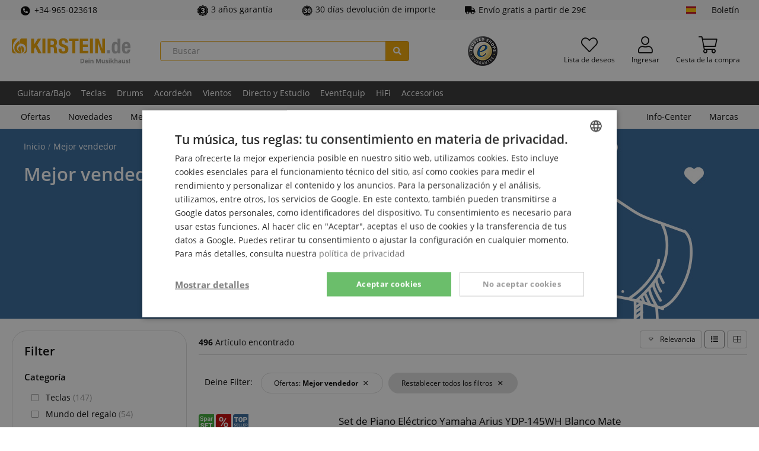

--- FILE ---
content_type: text/html; charset=UTF-8
request_url: https://www.kirstein.de/index.php?lang=5&cl=mhk_angebote&angebot=topseller
body_size: 37275
content:
<!DOCTYPE html>
<html lang="es" >
<head>
<meta http-equiv="X-UA-Compatible" content="IE=edge"><meta name="viewport" id="Viewport" content="width=device-width, initial-scale=1, maximum-scale=5, minimum-scale=1"><meta http-equiv="Content-Type" content="text/html; charset=UTF-8"><meta name="msapplication-tap-highlight" content="no" /><meta name="format-detection" content="telephone=no"><link rel="preload" href="https://www.kirstein.de/out/kirstein/src/fonts/open-sans-v18-latin-ext_latin-600.woff2" as="font" type="font/woff2" crossorigin>
<link rel="preload" href="https://www.kirstein.de/out/kirstein/src/fonts/open-sans-v18-latin-ext_latin-regular.woff2" as="font" type="font/woff2" crossorigin>
<link rel="preload" href="https://www.kirstein.de/out/kirstein/src/fonts/open-sans-v18-latin-ext_latin-700.woff2" as="font" type="font/woff2" crossorigin>
<link rel="preload" href="https://www.kirstein.de/out/kirstein/src/fonts/fa-solid-900.woff2" as="font" type="font/woff2" crossorigin>
<link rel="preload" href="https://www.kirstein.de/out/kirstein/src/fonts/fa-light-300.woff2" as="font" type="font/woff2" crossorigin>
<title>Mejor vendedor</title><meta name="ROBOTS" content="NOINDEX, FOLLOW"><meta name="description" content="Descubra los productos más vendidos actualmente · Los instrumentos y equipos más populares · Compra inteligente al precio más bajo absoluto » ¡Compre ahora!"><meta name="twitter:card" content="summary"><meta name="twitter:site" content="@Kirstein_de"><meta name="twitter:creator" content="@Kirstein_de"><meta name="twitter:title" content="Mejor vendedor"><meta property="og:site_name" content="https://www.kirstein.de/"><meta property="og:title" content="Mejor vendedor"><meta property="og:url" content=""><meta property="og:locale" content="es_ES"><meta property="og:type" content="article"><meta property="og:image" content="https://www.kirstein.de/images/shop/angebote/topseller.jpg"><meta property="og:description" content="Descubra los productos más vendidos actualmente · Los instrumentos y equipos más populares · Compra inteligente al precio más bajo absoluto » ¡Compre ahora!"><meta name="twitter:image" content="https://www.kirstein.de/images/shop/angebote/topseller.jpg"><meta name="twitter:description" content="Descubra los productos más vendidos actualmente · Los instrumentos y equipos más populares · Compra inteligente al precio más bajo absoluto » ¡Compre ahora!"><meta name="google-site-verification" content="APZXdD5XyXdts4wQ4DT2v48Httke7JLsLiKEnc7ub2g" /><meta name="yandex-verification" content="73e9861aa6369939" /><script type="application/ld+json">{
    "@context": "http://schema.org",
    "@graph": [
        {
            "@type": "Corporation",
            "name": "Musikhaus Kirstein GmbH",
            "alternateName": "kirstein.de",
            "url": "https://www.kirstein.de",
            "logo": "https://www.kirstein.de/images/logo/svg/kirstein-logo-web-de.svg",
            "sameAs": [
                "https://www.facebook.com/MusikhausKirstein",
                "https://twitter.com/Kirstein_de",
                "https://www.instagram.com/musikhaus_kirstein/",
                "https://www.youtube.com/user/MusikhausKirstein"
            ]
        },
        {
            "@type": "BreadcrumbList",
            "itemListElement": [
                {
                    "@type": "ListItem",
                    "position": 1,
                    "name": "Mejor vendedor",
                    "item": "https://www.kirstein.de/index.php?lang=5&amp;cl=mhk_angebote&amp;angebot=topseller"
                }
            ]
        }
    ]
}</script><!-- START :: Emarsys - Web Extend  --><script type="text/javascript">;var ScarabQueue = ScarabQueue || [];ScarabQueue.push(['displayCurrency', 'EUR']);ScarabQueue.push(['language', 'es']);ScarabQueue.push(['cart', []]);ScarabQueue.push(['go']);</script><!-- END :: Emarsys - Web Extend  --><script>dataLayer = [{"exp":"","getParamCookies":{},"device":{"type":"desktop","type_criteo":"d"},"content_group":"other","shop":{"cl":"mhk_angebote","lang":"es","lang_id":5,"shop_id":2,"breadcrumb":"Mejor vendedor","traffic_type":"default"},"rmk":{"ecomm_pagetype":"other","returnCustomer":false}}];function gtag() {dataLayer.push(arguments);}(function(w,d,s,l,i){w[l]=w[l]||[];w[l].push({'gtm.start':new Date().getTime(),event:'gtm.js'});var f=d.getElementsByTagName(s)[0],j=d.createElement(s),dl=l!='dataLayer'?'&l='+l:'';j.async=true;j.src='https://sst.kirstein.de/gtm.js?id='+i+dl;f.parentNode.insertBefore(j,f);})(window,document,'script','dataLayer','GTM-K23BMDT');</script><link rel="icon" type="image/x-icon" href="/favicon.ico"><link rel="search" title="Kirstein.de" type="application/opensearchdescription+xml" href="https://www.kirstein.de/opensearch.xml" /><style type="text/css">.page-color{color:#f0a500;} .page-color-bg, .page-color-hover:hover{background-color:#f0a500 !important;}</style><style>[unresolved]{opacity:0!important;display:none!important}</style><script>document.addEventListener('ffReady', function (ff) {factfinder.communication.fieldRoles = {"brand":"Manufacturer","campaignProductNumber":"ProductNumber","deeplink":"Deeplink","description":"Description","displayProductNumber":"ProductNumber","ean":"EAN","imageUrl":"ImageURL","masterArticleNumber":"MasterProductNumber","price":"Price","productName":"Title","trackingProductNumber":"ProductNumber"};document.addEventListener('before-search', function (event) {if (['productDetail', 'getRecords'].lastIndexOf(event.detail.type) === -1) {event.preventDefault();const baseUrl =  'https://www.kirstein.de/es/';const params = ff.factfinder.common.dictToParameterString(factfinder.common.encodeDict(event.detail));window.location = baseUrl + (baseUrl.indexOf('?') > -1 ?  params.substr(1) : params) + '&cl=search_result'}});});</script>
<link rel="stylesheet" type="text/css" href="https://www.kirstein.de/modules/kirstein/oxid-factfinder-extends/out/src/css/results.css?1767340256" />
<link rel="stylesheet" type="text/css" href="https://www.kirstein.de/out/kirstein/src/css/styles.min.css?1767340256" />
<!-- HTML5 shim and Respond.js IE8 support of HTML5 elements and media queries -->
<!--[if lt IE 9]>
<script src="https://oss.maxcdn.com/libs/html5shiv/3.7.0/html5shiv.js"></script>
<script src="https://oss.maxcdn.com/libs/respond.js/1.4.2/respond.min.js"></script>
<![endif]-->
<link rel="manifest" href="/manifest/manifest.json" />
<meta name="theme-color" content="#f0a500" />
<script>
            // self-invoked wrapper for scoping the `document` variable
            !function( d ) {
                <!-- core-js will only be loaded in Internet explorer -->
                if( !d.currentScript ){
                    var s = d.createElement('script')
                    s.src = 'https://cdnjs.cloudflare.com/ajax/libs/core-js/3.7.0/minified.js'
                    d.head.appendChild(s)
                }
            }(document)
        </script>
</head>
  <!-- OXID eShop Enterprise Edition, Version 6, Shopping Cart System (c) OXID eSales AG 2003 - 2026 - https://www.oxid-esales.com -->
<body class="cl-mhk_angebote lang-es display-desktop  sl-default">
<!-- tagfoxx::noscript -->
<noscript><iframe src="https://sst.kirstein.de/ns.html?id=GTM-K23BMDT" height="0" width="0" style="display:none;visibility:hidden"></iframe></noscript>
<div id="svgSprites" style="display: none;">
<svg xmlns="http://www.w3.org/2000/svg"><symbol id="sprite-flag-de" viewBox="0 0 640 480"><path fill="#ffce00" d="M0 320h640v160H0z"/><path d="M0 0h640v160H0z"/><path fill="#d00" d="M0 160h640v160H0z"/></symbol><symbol id="sprite-flag-en" viewBox="0 0 640 480"><defs><clipPath id="a"><path fill-opacity=".7" d="M-85.3 0h682.6v512H-85.3z"/></clipPath></defs><g clip-path="url(#a)" transform="translate(80) scale(.94)"><g stroke-width="1pt"><path fill="#012169" d="M-256 0H768v512H-256z"/><path fill="#fff" d="M-256 0v57.2L653.5 512H768v-57.2L-141.5 0H-256zM768 0v57.2L-141.5 512H-256v-57.2L653.5 0H768z"/><path fill="#fff" d="M170.7 0v512h170.6V0H170.7zM-256 170.7v170.6H768V170.7H-256z"/><path fill="#c8102e" d="M-256 204.8v102.4H768V204.8H-256zM204.8 0v512h102.4V0H204.8zM-256 512L85.3 341.3h76.4L-179.7 512H-256zm0-512L85.3 170.7H9L-256 38.2V0zm606.4 170.7L691.7 0H768L426.7 170.7h-76.3zM768 512L426.7 341.3H503l265 132.5V512z"/></g></g></symbol><symbol id="sprite-flag-es" viewBox="0 0 640 480"><path fill="#c60b1e" d="M0 0h640v480H0z"/><path fill="#ffc400" d="M0 120h640v240H0z"/></symbol><symbol id="sprite-flag-fr" viewBox="0 0 640 480"><g fill-rule="evenodd" stroke-width="1pt"><path fill="#fff" d="M0 0h640v480H0z"/><path fill="#00267f" d="M0 0h213.3v480H0z"/><path fill="#f31830" d="M426.7 0H640v480H426.7z"/></g></symbol><symbol id="sprite-flag-it" viewBox="0 0 640 480"><g fill-rule="evenodd" stroke-width="1pt"><path fill="#fff" d="M0 0h640v480H0z"/><path fill="#009246" d="M0 0h213.3v480H0z"/><path fill="#ce2b37" d="M426.7 0H640v480H426.7z"/></g></symbol><symbol id="sprite-flag-nl" viewBox="0 0 640 480"><g fill-rule="evenodd" stroke-width="1pt" transform="scale(1.25 .9375)"><rect width="512" height="509.8" fill="#fff" rx="0" ry="0"/><rect width="512" height="169.9" y="342.1" fill="#21468b" rx="0" ry="0"/><path fill="#ae1c28" d="M0 0h512v170H0z"/></g></symbol><symbol id="sprite-badge-neu" viewBox="0 0 100 100"><style>.cls-2{fill:#fff}</style><path d="M14 0h86v86a14 14 0 01-14 14H14A14 14 0 010 86V14A14 14 0 0114 0z" fill="#f0a500"/><path class="cls-2" d="M36.13 62.84h-7.48L17.58 43.41v19.43h-7.52V31.61h7.52L28.63 51V31.61h7.5zm24.13-13.26H48.42V57h14v5.8H40.9V31.61h21.55v5.81h-14V44h11.81zM90 31.61v20.44a11.79 11.79 0 01-1.47 6 9.56 9.56 0 01-4.25 3.87 14.94 14.94 0 01-6.54 1.33c-3.81 0-6.8-1-9-3a10.52 10.52 0 01-3.34-8.1V31.61h7.57v20.74c.08 3.42 1.67 5.12 4.76 5.12a4.63 4.63 0 003.54-1.28A6 6 0 0082.44 52V31.61z"/></symbol><symbol id="sprite-badge-reduziert" viewBox="0 0 100 100"><g data-name="badge-reduziert"><path d="M14 0h86v86a14 14 0 01-14 14H14A14 14 0 010 86V14A14 14 0 0114 0z" fill="inherit"/><path d="M21.16 31.42a12.81 12.81 0 013.72-9.48 13.25 13.25 0 019.76-3.69 13.28 13.28 0 019.82 3.69 13.11 13.11 0 013.7 9.7v3.15a12.69 12.69 0 01-3.7 9.41 13.19 13.19 0 01-9.73 3.67A13.61 13.61 0 0125 44.26a12.76 12.76 0 01-3.83-9.74zm7.44 3.35a7 7 0 001.69 4.89 5.7 5.7 0 004.44 1.87 5.57 5.57 0 004.37-1.87 7.33 7.33 0 001.67-5.07v-3.2a7.06 7.06 0 00-1.69-4.91 5.65 5.65 0 00-4.44-1.89 5.52 5.52 0 00-4.4 1.91 7.45 7.45 0 00-1.64 5zm8.32 43.34L31.45 75l31.11-49.8L68 28.31zm14.87-10.85a12.53 12.53 0 013.81-9.5 13.52 13.52 0 019.72-3.63 13.48 13.48 0 019.73 3.63q3.8 3.63 3.79 9.8v3.11a12.81 12.81 0 01-3.66 9.39q-3.65 3.69-9.78 3.69a13.48 13.48 0 01-9.86-3.65 12.87 12.87 0 01-3.75-9.65zm7.44 3.37A7 7 0 0061 75.51a5.75 5.75 0 004.44 1.9 5.55 5.55 0 004.4-1.82 7.43 7.43 0 001.6-5.09v-3.29a6.92 6.92 0 00-1.71-4.9 6.15 6.15 0 00-8.77 0 7.22 7.22 0 00-1.69 5.08z" fill="#fff"/></g></symbol><symbol id="sprite-badge-sparset" viewBox="0 0 100 100"><style>.cls-2{fill:#fff}</style><g id="badge-sparset" data-name="badge-sparset"><path d="M14 0h86v86a14 14 0 01-14 14H14A14 14 0 010 86V14A14 14 0 0114 0z" fill="inherit"/><path class="cls-2" d="M26.06 35.51a3.51 3.51 0 00-1.35-2.95 16.41 16.41 0 00-4.86-2.1 23.45 23.45 0 01-5.59-2.35q-4-2.49-4-6.51a7.09 7.09 0 012.86-5.79 11.64 11.64 0 017.44-2.27A12.52 12.52 0 0126 14.66a8.86 8.86 0 013.73 3.18 8.2 8.2 0 011.36 4.58h-5a4.55 4.55 0 00-1.43-3.56 5.87 5.87 0 00-4.08-1.29 6.11 6.11 0 00-3.84 1.06 3.49 3.49 0 00-1.37 2.95 3.18 3.18 0 001.48 2.67 16.87 16.87 0 004.87 2.07 22.59 22.59 0 015.44 2.3 8.72 8.72 0 013 2.95 7.67 7.67 0 011 3.9 6.9 6.9 0 01-2.79 5.78 12.05 12.05 0 01-7.55 2.15A14.14 14.14 0 0115 42.23 9.71 9.71 0 0110.86 39a8 8 0 01-1.47-4.79h5a4.71 4.71 0 001.64 3.83 7.13 7.13 0 004.69 1.36 6.25 6.25 0 004-1.07 3.46 3.46 0 001.34-2.82zM54 32.42a12.92 12.92 0 01-2.27 8 7.32 7.32 0 01-6.11 3 7.32 7.32 0 01-5.69-2.34V51.3h-4.87V21.4h4.47l.2 2.2a7.12 7.12 0 015.81-2.6 7.36 7.36 0 016.2 3Q54 26.89 54 32.12zM49.15 32a9 9 0 00-1.29-5.13A4.17 4.17 0 0044.18 25a4.45 4.45 0 00-4.27 2.45V37a4.51 4.51 0 004.31 2.52 4.17 4.17 0 003.62-1.87c.88-1.23 1.31-3.12 1.31-5.65zM71 43a7.51 7.51 0 01-.56-2 8.15 8.15 0 01-11 .56A5.91 5.91 0 0157.4 37a6.13 6.13 0 012.6-5.35q2.57-1.84 7.34-1.84h3v-1.42a3.79 3.79 0 00-.94-2.69 3.7 3.7 0 00-2.85-1 4.3 4.3 0 00-2.72.82 2.59 2.59 0 00-1 2.11h-4.98A5.41 5.41 0 0159 24.31a8 8 0 013.21-2.43 11.32 11.32 0 014.55-.88 9.08 9.08 0 016 1.91 6.81 6.81 0 012.31 5.36V38a11 11 0 00.82 4.65V43zm-5.33-3.49a5.54 5.54 0 002.7-.7 4.68 4.68 0 001.91-1.88v-4.07h-2.62a7.14 7.14 0 00-4.06.94 3 3 0 00-1.35 2.65 2.87 2.87 0 00.92 2.23 3.62 3.62 0 002.49.83zm25.84-13.68a12.8 12.8 0 00-2-.16c-2.22 0-3.72.86-4.49 2.56V43h-4.83V21.4h4.63l.12 2.42A5.47 5.47 0 0189.81 21a4.69 4.69 0 011.72.28zM28.73 80.76a3.09 3.09 0 00-1.17-2.58 14.42 14.42 0 00-4.11-1.92 37.43 37.43 0 01-4.82-1.91q-6.07-3-6.08-8.21a7.39 7.39 0 011.52-4.59 9.87 9.87 0 014.28-3.09 16.68 16.68 0 016.24-1.11 14.49 14.49 0 016.05 1.21A9.51 9.51 0 0134.79 62a9 9 0 011.49 5.09h-7.52a3.76 3.76 0 00-1.18-3 4.55 4.55 0 00-3.16-1 5.13 5.13 0 00-3.2.89 2.63 2.63 0 00.12 4.45 16.43 16.43 0 004.54 2 27.74 27.74 0 015.33 2.24q5.07 2.92 5.07 8.06a7.63 7.63 0 01-3.1 6.45q-3.09 2.34-8.49 2.34a16.8 16.8 0 01-6.88-1.36 10.42 10.42 0 01-4.65-3.74 9.73 9.73 0 01-1.55-5.47h7.56a4.8 4.8 0 001.3 3.71 6.18 6.18 0 004.22 1.19 4.84 4.84 0 003-.81 2.65 2.65 0 001.04-2.28zm30.82-4.97H47.69v7.48h14v5.8H40.15V57.78h21.6v5.83H47.69v6.59h11.86zm30.22-12.18h-9.39v25.46h-7.55V63.61h-9.21v-5.83h26.15z"/></g></symbol><symbol id="sprite-badge-topseller" viewBox="0 0 100 100"><style>.cls-2{fill:#fff}</style><g id="badge-topseller" data-name="badge-topseller"><path d="M14 0h86v86a14 14 0 01-14 14H14A14 14 0 010 86V14A14 14 0 0114 0z" fill="#369"/><path class="cls-2" d="M16.37 74.29a2.26 2.26 0 00-.87-1.9A10.74 10.74 0 0012.37 71a14.77 14.77 0 01-3.6-1.52 4.8 4.8 0 01-2.56-4.19 4.57 4.57 0 011.85-3.69 7.44 7.44 0 014.79-1.47 8.08 8.08 0 013.48.72 5.77 5.77 0 012.41 2 5.32 5.32 0 01.87 3h-3.24a2.91 2.91 0 00-.92-2.3 3.81 3.81 0 00-2.63-.83 4 4 0 00-2.47.68 2.28 2.28 0 00-.89 1.91 2 2 0 001 1.71 10.81 10.81 0 003.13 1.34 14.59 14.59 0 013.52 1.48A5.61 5.61 0 0119 71.75a5 5 0 01.62 2.52A4.44 4.44 0 0117.83 78 7.72 7.72 0 0113 79.38a9 9 0 01-3.73-.76 6.25 6.25 0 01-2.65-2.07 5.22 5.22 0 01-1-3.09h3.27a3 3 0 001 2.47 4.63 4.63 0 003 .87 4.07 4.07 0 002.56-.68 2.23 2.23 0 00.92-1.83zm17.06-3.53h-7.69v5.76h9v2.6H22.48V60.39h12.16V63h-8.9v5.17h7.69zm7.2 5.76h8.51v2.6H37.38V60.39h3.25zm14.26 0h8.5v2.6H51.63V60.39h3.26zm21.94-5.76h-7.69v5.76h9v2.6H65.89V60.39H78V63h-8.9v5.17h7.69zm10.84 1.16H84v7.2h-3.21V60.39h6.58a7.69 7.69 0 015 1.45 5.91 5.91 0 01.85 7.36 5.69 5.69 0 01-2.53 2l4.22 7.8v.17h-3.49zM84 69.29h3.34a3.76 3.76 0 002.66-.83 2.91 2.91 0 00.92-2.27 3.09 3.09 0 00-.92-2.33 3.65 3.65 0 00-2.53-.86H84zm-50.13-44.5H24.5V50.2H17V24.79H7.77V19h26.1zm29.02 10.44a18.57 18.57 0 01-1.69 8.09 12.52 12.52 0 01-4.82 5.41 13.37 13.37 0 01-7.11 1.9 13.63 13.63 0 01-7.08-1.83 12.5 12.5 0 01-4.81-5.25 17.78 17.78 0 01-1.81-7.83V34a18.55 18.55 0 011.68-8.1 12.49 12.49 0 014.83-5.42 14.34 14.34 0 0114.23 0 12.71 12.71 0 014.83 5.38 17.88 17.88 0 011.75 8zm-7.66-1.31c0-3.1-.52-5.46-1.55-7.06a5 5 0 00-4.45-2.42q-5.67 0-6 8.5v2.29a13.48 13.48 0 001.53 7.06 5 5 0 004.52 2.46 4.92 4.92 0 004.4-2.42 13.11 13.11 0 001.56-7zm19.07 5.69V50.2h-7.53V19h12.46a14.51 14.51 0 016.34 1.31 9.91 9.91 0 014.27 3.76 10.3 10.3 0 011.51 5.52 9 9 0 01-3.27 7.3c-2.18 1.82-5.17 2.74-9 2.74zm0-5.82h4.93a4.67 4.67 0 003.34-1.09 4.08 4.08 0 001.14-3.09 5 5 0 00-1.18-3.49 4.11 4.11 0 00-3.21-1.33h-5z"/></g></symbol><symbol id="sprite-icon-express" viewBox="0 0 100 100"><style>.cls-2{fill:#fff}</style><g id="icon-express" data-name="icon-express"><path d="M14 0h86v86a14 14 0 01-14 14H14A14 14 0 010 86V14A14 14 0 0114 0z" fill="inherit"/><path class="cls-2" d="M45.4 72.86H14.49l1.13-7.27 16.22-15.06 2.22-2.22q5.23-5.27 4.79-9.93-.35-3.63-3.75-3.72a4.93 4.93 0 00-4.09 2 10 10 0 00-2.08 5.28L18.69 42a15.52 15.52 0 012.6-7.84 16.16 16.16 0 016.27-5.56 17.89 17.89 0 018.38-2q6.68.12 10.33 3.61t3.2 9.45a15.51 15.51 0 01-2.3 6.82 35.3 35.3 0 01-5.88 7l-4.75 4.39-7.08 6.82 17.22.07zM80.69 55h4.48l-1.41 8.14h-4.48l-1.69 9.68H67.28L69 63.18H51.91l.56-7 22.39-28.82v-.22l10.65.16zm-18.07 0l7.77.06 2.75-14.15z"/></g></symbol><symbol id="sprite-icon-garantie-3" viewBox="0 0 100 100"><g data-name="icon-garantie-3"><path d="M43.75 2a11 11 0 0112.5 0c8.93 6.28 7 5.68 18.07 5.64a10.58 10.58 0 0110.12 7.07c3.39 10.11 2.19 8.55 11.16 14.77a10 10 0 013.87 11.43C96 50.94 96 49 99.47 59.13a10 10 0 01-3.87 11.43c-9 6.22-7.77 4.65-11.16 14.77a10.58 10.58 0 01-10.12 7.07c-11.06 0-9.14-.64-18.07 5.63a10.89 10.89 0 01-12.5 0c-8.93-6.27-7-5.67-18.07-5.63a10.58 10.58 0 01-10.12-7.07C12.18 75.2 13.34 76.77 4.4 70.56A10 10 0 01.53 59.13C4 49.05 4 51 .53 40.87A10 10 0 014.4 29.44c8.94-6.21 7.77-4.64 11.16-14.77A10.58 10.58 0 0125.68 7.6c11 0 9.09.68 18.07-5.64" fill="inherit"/><circle cx="50.5" cy="50.5" r="39" fill="none" stroke="#fff" stroke-miterlimit="10" stroke-width="3"/><path d="M43.9 45.21h5.42q6.43 0 6.44-6.3a5.4 5.4 0 00-1.54-4 5.77 5.77 0 00-4.32-1.55 6.2 6.2 0 00-4 1.33A4 4 0 0044.24 38H32.76a11.76 11.76 0 012.18-7A14.36 14.36 0 0141 26.22a20.63 20.63 0 018.5-1.72q8.28 0 13 3.78a12.57 12.57 0 014.74 10.39 10.45 10.45 0 01-2 6 14 14 0 01-5.71 4.62 13.29 13.29 0 016.2 4.34A11.42 11.42 0 0168 60.88a12.78 12.78 0 01-5.11 10.63q-5.1 4-13.42 4a22 22 0 01-9.05-1.86 14.13 14.13 0 01-6.32-5.14A13.39 13.39 0 0132 61h11.53a5.15 5.15 0 001.84 4 6.44 6.44 0 004.53 1.67A6.84 6.84 0 0054.74 65a5.65 5.65 0 001.8-4.31q0-3.75-1.87-5.32a7.87 7.87 0 00-5.18-1.57H43.9z" fill="#fff"/></g></symbol><symbol id="sprite-icon-garantie-30" viewBox="0 0 100 100"><defs><style>.b{fill:inherit}</style></defs><path d="M39.5 49.5v-.2a13.17 13.17 0 006.8-4 10 10 0 002.4-6.7 8.34 8.34 0 00-3.7-7.1c-2.4-1.7-5.8-2.6-10.1-2.6a31.57 31.57 0 00-7.9 1 22.11 22.11 0 00-6.8 3.2l4.7 7.5a15.64 15.64 0 018.3-2.7 6.57 6.57 0 013.4.8 2.51 2.51 0 011.3 2.4c0 2.9-2.9 4.4-8.6 4.4h-2.6V54h2.6a23 23 0 015.1.5 5.65 5.65 0 012.8 1.4 3.57 3.57 0 01.9 2.6 3.66 3.66 0 01-1.7 3.3c-1.1.7-2.9 1-5.4 1a25.75 25.75 0 01-5.2-.7 29.18 29.18 0 01-5.6-2.1v9.3a28.22 28.22 0 006.2 1.8 39.93 39.93 0 006.2.5c5.5 0 9.7-1.1 12.8-3.3a10.16 10.16 0 004.5-8.9c0-5.7-3.5-9-10.4-9.9zM68 28.7c-5.1 0-8.8 1.7-11.3 5.2S53 42.8 53 50.2c0 7.1 1.3 12.4 3.8 16s6.3 5.4 11.3 5.4 8.8-1.7 11.3-5.1 3.7-8.8 3.6-16.3c0-7.1-1.3-12.5-3.8-16.1S73 28.7 68 28.7zm3.1 31.2q-.9 2.7-3 2.7c-1.4 0-2.4-.8-3-2.6s-.9-5-.9-9.7.3-8 .9-9.8 1.6-2.7 3-2.7 2.3.9 3 2.8.9 5.1.9 9.7-.3 7.8-.9 9.6z" fill="#fff"/><path class="b" d="M68.1 37.8q-2.1 0-3 2.7c-.6 1.8-.9 5.1-.9 9.8s.3 7.9.9 9.7 1.6 2.6 3 2.6 2.4-.9 3-2.7.9-5 .9-9.6-.3-7.8-.9-9.7-1.7-2.8-3-2.8z"/><path class="b" d="M93.5 45.7l5.5-5.5-7.1-2.8 4.4-6.4-7.7-1.5 3.1-7.2h-7.8l1.6-7.7-7.7 1.6V8.4l-7.2 3.1-1.5-7.7-6.4 4.4L59.8 1l-5.5 5.5L50 0l-4.3 6.5L40.2 1l-2.8 7.2L31 3.8l-1.5 7.7-7.2-3.1v7.7l-7.7-1.6 1.6 7.7H8.4l3.1 7.2-7.7 1.5 4.4 6.4L1 40.2l5.5 5.5L0 50l6.5 4.3L1 59.8l7.2 2.9-4.4 6.4 7.7 1.4-3.1 7.2h7.7l-1.6 7.7 7.7-1.6v7.8l7.2-3.1 1.5 7.7 6.4-4.4 2.9 7.2 5.5-5.5L50 100l4.3-6.5 5.5 5.5 2.8-7.1 6.4 4.4 1.5-7.7 7.2 3.1v-7.8l7.7 1.6-1.6-7.7h7.8l-3.1-7.2 7.7-1.5-4.4-6.4 7.2-2.9-5.5-5.5L100 50zM45.4 68.3c-3.1 2.2-7.3 3.3-12.8 3.3a39.93 39.93 0 01-6.2-.5 28.22 28.22 0 01-6.2-1.8V60a29.18 29.18 0 005.6 2.1 25.75 25.75 0 005.2.7c2.5 0 4.3-.3 5.4-1a3.66 3.66 0 001.7-3.3 3.57 3.57 0 00-.9-2.6 5.65 5.65 0 00-2.8-1.4 23 23 0 00-5.1-.5h-2.6v-8.5h2.6c5.7 0 8.6-1.5 8.6-4.4a2.51 2.51 0 00-1.3-2.4 6.57 6.57 0 00-3.4-.8 15.64 15.64 0 00-8.3 2.7l-4.7-7.5a22.11 22.11 0 016.8-3.2 31.57 31.57 0 017.9-1c4.3 0 7.7.9 10.1 2.6a8.34 8.34 0 013.7 7.1 10 10 0 01-2.4 6.7 13.17 13.17 0 01-6.8 4v.2c6.9.9 10.4 4.2 10.4 9.9a10.16 10.16 0 01-4.5 8.9zm34-1.8c-2.5 3.4-6.2 5.1-11.3 5.1s-8.7-1.8-11.3-5.4-3.8-8.9-3.8-16c0-7.4 1.2-12.8 3.7-16.3s6.2-5.2 11.3-5.2 8.7 1.8 11.2 5.4 3.8 9 3.8 16.1c.1 7.5-1.1 12.9-3.6 16.3z"/><circle cx="50.5" cy="50.5" r="39" fill="none" stroke="#fff" stroke-miterlimit="10" stroke-width="3"/></symbol><symbol id="sprite-icon-klaviergarantie" viewBox="0 0 100 100"><g data-name="icon-klaviergarantie"><path d="M43.75 2a11 11 0 0112.5 0c8.93 6.28 7 5.68 18.07 5.64a10.58 10.58 0 0110.12 7.07c3.39 10.11 2.19 8.55 11.16 14.77a10 10 0 013.87 11.43C96 50.94 96 49 99.47 59.13a10 10 0 01-3.87 11.43c-9 6.22-7.77 4.65-11.16 14.77a10.58 10.58 0 01-10.12 7.07c-11.06 0-9.14-.64-18.07 5.63a10.89 10.89 0 01-12.5 0c-8.93-6.27-7-5.67-18.07-5.63a10.58 10.58 0 01-10.12-7.07C12.18 75.2 13.34 76.77 4.4 70.56A10 10 0 01.53 59.13C4 49.05 4 51 .53 40.87A10 10 0 014.4 29.44c8.94-6.21 7.77-4.64 11.16-14.77A10.58 10.58 0 0125.68 7.6c11 0 9.09.68 18.07-5.64" fill="inherit"/><circle cx="50.5" cy="50.5" r="39" fill="none" stroke="#fff" stroke-miterlimit="10" stroke-width="3"/><path d="M33.4 50.23l3.07-25.73h29.41v9H45.94l-1.14 10a13.56 13.56 0 013.27-1.29 14.81 14.81 0 014-.55q7.5 0 11.52 4.44t4 12.45a17.83 17.83 0 01-2.16 8.76 14.79 14.79 0 01-6.06 6 19.12 19.12 0 01-9.23 2.11 20.58 20.58 0 01-8.88-2 16 16 0 01-6.5-5.35 13.07 13.07 0 01-2.31-7.68h11.66a6.58 6.58 0 001.76 4.38 5.59 5.59 0 004.18 1.62q5.88 0 5.88-8.69 0-8-7.19-8a7.18 7.18 0 00-6.08 2.62z" fill="#fff"/></g></symbol><symbol id="sprite-icon-skonto" viewBox="0 0 100 100"><path d="M50 0l4.28 6.52L59.75 1l2.93 7.23 6.45-4.38 1.46 7.66 7.19-3.05-.06 7.81 7.63-1.58-1.58 7.63 7.81-.06-3 7.18 7.67 1.47-4.39 6.45L99 40.25l-5.56 5.47L100 50l-6.52 4.28L99 59.75l-7.23 2.93 4.39 6.45-7.63 1.47 3 7.18-7.8-.06 1.58 7.63-7.63-1.58.06 7.8-7.19-3-1.46 7.66-6.45-4.38L59.75 99l-5.47-5.56L50 100l-4.28-6.52L40.25 99l-2.93-7.23-6.45 4.38-1.46-7.66-7.19 3 .06-7.8-7.63 1.58 1.58-7.63-7.81.06 3.05-7.18-7.67-1.39 4.39-6.45L1 59.75l5.56-5.47L0 50l6.52-4.28L1 40.25l7.23-2.93-4.43-6.45 7.67-1.47-3.05-7.18 7.81.06-1.58-7.63 7.63 1.58-.06-7.8 7.19 3 1.46-7.66 6.45 4.38L40.25 1l5.47 5.56z" fill="#333"/><circle cx="50.5" cy="50.5" r="39" fill="none" stroke="#fff" stroke-miterlimit="10" stroke-width="3"/><path d="M52 71.18H22.86v-6.31l13.42-14.11q5-5.65 5-9a6.28 6.28 0 00-1.17-4.1 4.58 4.58 0 00-7 .48 7.68 7.68 0 00-1.38 4.68H22a13.7 13.7 0 011.92-7.09 13.52 13.52 0 015.34-5.1 15.85 15.85 0 017.63-1.83q6.77 0 10.42 3.13t3.66 9a13.09 13.09 0 01-.92 4.81 20.92 20.92 0 01-2.85 4.9A72 72 0 0141 57.5l-5.39 6.22H52zM53 40a6.42 6.42 0 012-4.88 7.45 7.45 0 015.29-1.85 7.4 7.4 0 015.3 1.84 6.57 6.57 0 011.95 5v1.61a6.34 6.34 0 01-1.95 4.85 7.33 7.33 0 01-5.26 1.84A7.57 7.57 0 0155 46.58a6.44 6.44 0 01-2-5zm4.86 1.72a2.72 2.72 0 00.65 1.88 2.28 2.28 0 001.79.72c1.57 0 2.35-1 2.35-3V40a2.83 2.83 0 00-.63-1.9 2.15 2.15 0 00-1.76-.75 2.2 2.2 0 00-1.75.73 2.83 2.83 0 00-.65 2zm3.87 22.17L58.2 62.1l15.91-25.47 3.52 1.76zm6.76-5.55a6.33 6.33 0 012-4.88 7.43 7.43 0 015.28-1.84A7.51 7.51 0 0181 53.41a6.55 6.55 0 012 5.06V60a6.38 6.38 0 01-2 4.88 7.41 7.41 0 01-5.28 1.83 7.53 7.53 0 01-5.29-1.82 6.41 6.41 0 01-2-5zM73.31 60a2.69 2.69 0 00.69 1.87 2.3 2.3 0 001.75.79 2.06 2.06 0 002.35-2v-2.29a2.69 2.69 0 00-.65-1.9 2.53 2.53 0 00-3.49 0 2.7 2.7 0 00-.69 1.83z" fill="#fff"/></symbol><symbol id="sprite-icon-star-half" viewBox="0 0 100 100"><path fill="#cdcdcd" d="M50 0l14.11 34.16L100 36.33 72.25 60.12l8.65 34.99L50 76.25V0z"/><path fill="inherit" d="M50 0v76.25L19.1 95.11l8.63-35.05L0 36.33l36.42-2.55L50 0z"/></symbol><symbol id="sprite-icon-star" viewBox="0 0 100 100"><path fill="inherit" d="M50 0l14.11 34.16L100 36.33 72.25 60.12l8.65 34.99L50 76.25 19.1 95.11l8.63-35.05L0 36.33l36.42-2.55L50 0z" data-name="icon-star"/></symbol><symbol id="sprite-icon-truck" viewBox="0 0 100 100"><path d="M14 0h86v86a14 14 0 01-14 14H14A14 14 0 010 86V14A14 14 0 0114 0z" fill="inherit"/><path d="M19.25 70.5h-6.83A3.42 3.42 0 019 67.08v-6.83h51.25V29.5h16a7.12 7.12 0 016.61 3.78c2 3.21 5.25 8.31 7.21 11.54a6.89 6.89 0 011 3.54v15.31a6.46 6.46 0 01-6.83 6.83h-3.49a10.25 10.25 0 01-20.5 0h-20.5a10.25 10.25 0 01-20.5 0zm10.25-4.1a4.1 4.1 0 11-4.1 4.1 4.11 4.11 0 014.1-4.1zm41 0a4.1 4.1 0 11-4.1 4.1 4.11 4.11 0 014.1-4.1zm-13.67-9.57H9V22.67a3.42 3.42 0 013.42-3.42h41a3.42 3.42 0 013.41 3.42v34.16zm10.25-20.5v10.25h16.11l-4.87-8.52a3.42 3.42 0 00-3-1.73z" fill="#fff" fill-rule="evenodd"/></symbol><symbol id="sprite-stock-dot" viewBox="0 0 100 100"><circle data-name="stock-dot" cx="50" cy="50" r="50"/></symbol><symbol id="sprite-stock-square-vertical" viewBox="0 0 54 100"><path d="M0 75V25A25.07 25.07 0 0125 0h3a25.07 25.07 0 0125 25v50a25.07 25.07 0 01-25 25h-3A25.07 25.07 0 010 75z"/></symbol><symbol id="sprite-stock-square" viewBox="0 0 100 54"><path d="M25 0h50a25.07 25.07 0 0125 25v3a25.07 25.07 0 01-25 25H25A25.07 25.07 0 010 28v-3A25.07 25.07 0 0125 0z"/></symbol><symbol id="sprite-facebook" viewBox="0 0 38 38"><path d="M37.406 19C37.406 8.832 29.168.594 19 .594S.594 8.832.594 19c0 9.188 6.73 16.8 15.531 18.184V24.32h-4.676V19h4.676v-4.055c0-4.613 2.746-7.16 6.95-7.16 2.015 0 4.12.36 4.12.36v4.527h-2.32c-2.285 0-3 1.418-3 2.875V19h5.105l-.816 5.32h-4.289v12.864C30.675 35.8 37.406 28.188 37.406 19zm0 0"/></symbol><symbol id="sprite-instagram" viewBox="0 0 33 37"><path d="M16.508 10.188c-4.684 0-8.465 3.71-8.465 8.304 0 4.598 3.781 8.305 8.465 8.305 4.683 0 8.465-3.707 8.465-8.305 0-4.594-3.782-8.305-8.465-8.305zm0 13.703c-3.028 0-5.504-2.422-5.504-5.399 0-2.976 2.469-5.398 5.504-5.398 3.035 0 5.504 2.422 5.504 5.398 0 2.977-2.477 5.399-5.504 5.399zM27.293 9.85c0 1.075-.887 1.934-1.977 1.934-1.097 0-1.972-.867-1.972-1.933 0-1.07.883-1.938 1.972-1.938 1.09 0 1.977.867 1.977 1.938zm5.605 1.965c-.125-2.593-.73-4.894-2.668-6.785-1.93-1.894-4.273-2.488-6.918-2.617-2.722-.152-10.894-.152-13.617 0-2.636.121-4.98.715-6.918 2.61C.84 6.913.242 9.213.11 11.808c-.152 2.671-.152 10.687 0 13.363.125 2.594.73 4.89 2.668 6.785 1.938 1.89 4.274 2.484 6.918 2.613 2.723.153 10.895.153 13.617 0 2.645-.12 4.989-.715 6.918-2.613 1.93-1.895 2.536-4.191 2.668-6.785.153-2.676.153-10.684 0-13.356zM29.375 28.04c-.574 1.418-1.688 2.508-3.137 3.078-2.172.848-7.328.653-9.73.653-2.403 0-7.567.187-9.73-.653A5.514 5.514 0 013.64 28.04c-.864-2.133-.664-7.191-.664-9.547 0-2.355-.192-7.422.664-9.547a5.515 5.515 0 013.136-3.078c2.172-.844 7.328-.648 9.73-.648 2.403 0 7.567-.188 9.731.648a5.526 5.526 0 013.137 3.078c.863 2.133.664 7.192.664 9.547 0 2.356.2 7.422-.664 9.547zm0 0"/></symbol><symbol id="sprite-pinterest" viewBox="0 0 37 38"><path d="M37 19c0 10.168-8.281 18.406-18.5 18.406-1.91 0-3.746-.289-5.477-.824.754-1.223 1.883-3.227 2.297-4.824l1.153-4.38c.601 1.145 2.363 2.118 4.234 2.118 5.582 0 9.602-5.11 9.602-11.453 0-6.078-4.993-10.629-11.407-10.629-7.98 0-12.226 5.328-12.226 11.14 0 2.704 1.449 6.063 3.754 7.134.347.164.535.09.617-.247.062-.25.375-1.507.515-2.086a.557.557 0 00-.124-.527c-.754-.926-1.368-2.617-1.368-4.2 0-4.058 3.09-7.983 8.356-7.983 4.543 0 7.726 3.078 7.726 7.488 0 4.98-2.527 8.43-5.816 8.43-1.813 0-3.18-1.493-2.738-3.325.523-2.191 1.527-4.55 1.527-6.133 0-1.41-.758-2.59-2.34-2.59-1.86 0-3.351 1.91-3.351 4.47 0 1.632.554 2.73.554 2.73s-1.828 7.707-2.164 9.144c-.375 1.59-.222 3.832-.066 5.286C4.878 33.465 0 26.8 0 19 0 8.832 8.281.594 18.5.594S37 8.832 37 19zm0 0"/></symbol><symbol id="sprite-twitter" viewBox="0 0 38 38"><path d="M34.094 11.262c.023.336.023.672.023 1.011 0 10.297-7.836 22.157-22.156 22.157A22.008 22.008 0 010 30.934c.625.074 1.23.097 1.879.097 3.644 0 6.996-1.23 9.672-3.328a7.794 7.794 0 01-7.281-5.398c.48.07.96.12 1.468.12.7 0 1.399-.097 2.051-.265a7.792 7.792 0 01-6.246-7.644v-.098a7.827 7.827 0 003.52.988A7.782 7.782 0 011.59 8.922c0-1.445.387-2.774 1.062-3.93a22.127 22.127 0 0016.059 8.149 8.736 8.736 0 01-.191-1.786 7.781 7.781 0 017.785-7.785c2.242 0 4.27.938 5.691 2.457a15.28 15.28 0 004.942-1.879 7.752 7.752 0 01-3.422 4.29c1.566-.168 3.086-.602 4.484-1.204a16.775 16.775 0 01-3.906 4.028zm0 0"/></symbol><symbol id="sprite-whatsapp" viewBox="0 0 33 37"><path d="M28.059 7.016c-3.086-3.036-7.2-4.704-11.567-4.704-9.015 0-16.351 7.2-16.351 16.043 0 2.825.75 5.586 2.18 8.02L0 34.688l8.668-2.235a16.539 16.539 0 007.816 1.953h.008C25.5 34.406 33 27.207 33 18.363c0-4.285-1.855-8.312-4.941-11.347zM16.492 31.703c-2.445 0-4.84-.644-6.922-1.855l-.496-.29-5.14 1.32 1.37-4.921-.324-.504a13.103 13.103 0 01-2.078-7.098C2.902 11.008 9 5.023 16.5 5.023c3.633 0 7.043 1.387 9.605 3.91 2.563 2.52 4.141 5.868 4.133 9.43 0 7.356-6.254 13.34-13.746 13.34zm7.453-9.988c-.402-.203-2.414-1.168-2.789-1.3-.375-.138-.648-.204-.922.202-.273.406-1.054 1.301-1.297 1.574-.234.27-.476.305-.882.102-2.403-1.176-3.977-2.102-5.563-4.77-.418-.707.422-.656 1.203-2.187.13-.27.067-.5-.039-.703-.101-.203-.922-2.176-1.258-2.977-.332-.781-.671-.672-.921-.687-.235-.012-.508-.012-.782-.012-.273 0-.715.102-1.09.496-.375.406-1.43 1.375-1.43 3.348 0 1.972 1.466 3.879 1.665 4.148.207.266 2.883 4.313 6.984 6.055 2.594 1.098 3.61 1.191 4.906 1.004.79-.113 2.415-.969 2.754-1.906.34-.942.34-1.743.235-1.91-.094-.18-.367-.282-.774-.477zm0 0"/></symbol><symbol id="sprite-youtube" viewBox="0 0 42 38"><path d="M40.078 9.21c-.457-1.757-1.805-3.14-3.52-3.608C33.454 4.75 21 4.75 21 4.75s-12.453 0-15.559.852C3.727 6.07 2.38 7.453 1.921 9.21c-.831 3.18-.831 9.816-.831 9.816s0 6.641.832 9.82a4.964 4.964 0 003.52 3.551C8.546 33.25 21 33.25 21 33.25s12.453 0 15.559-.852a4.964 4.964 0 003.52-3.55c.831-3.18.831-9.82.831-9.82s0-6.637-.832-9.817zM16.926 25.056V13.004l10.41 6.023zm0 0"/></symbol></svg></div>        
<div id="full-content">
<div class="main-row">
<div class="bg-drop"></div>
<ff-communication keep-url-params="cl"add-params="listType=line,shp=2,navigation=true,filterAngebote=Mejor%20vendedor,angebotType=topseller"url="/FACT-Finder"version="7.3"api="v3"channel="oxbaseshop_es"sid="d41d8cd98f00b204e9800998ecf842"use-url-parameters="true"disable-single-hit-redirect="true"currency-code="EUR"currency-country-code="en-US"search-immediate="false"only-search-params="true"use-browser-history="true"></ff-communication>
<ff-campaign-redirect></ff-campaign-redirect>
<style>
klarna-placement{
display: block!important;
}
</style>
<header id="header">
<div id="header-topmenu" class="">
<div class="container">
<div class="d-flex justify-content-between align-content-center">
<div class="col">
<a class="btn btn-link text-info" href="tel:+34-965-023618">
<span class="fa-stack " style="font-size: 8px;margin-right: 5px;">
<i class="fas fa-circle fa-stack-2x"></i>
<i class="fas fa-phone fa-flip-horizontal fa-stack-1x fa-inverse" style="color:#fff;"></i>
</span>+34-965-023618                    </a>
</div>
<div class="usp-col hidden-xs">
<div id="header-usp" style="display: inline-block;">
<a href="https://www.kirstein.de/es/3-anos-de-garantia/" class=" btn btn-usp btn-link mhk-popover-html hidden-sm"  title="3 años de garantía" tabindex="0" role="button" data-toggle="popover" data-content="Tu compra en Kirstein con su <b>garantía de 3 años</b> está asegurado, aumentamos la garantía del fabricante a nuestro coste a 36 meses completos.">
<svg class="usp-icon"><use xlink:href="#sprite-icon-garantie-3"></use></svg>3 años garantía
</a>
<a href="https://www.kirstein.de/es/30-dias-de-prueba/" class="btn btn-usp btn-link mhk-popover-html hidden-sm"  title="30 días de prueba" tabindex="0" role="button" data-toggle="popover" data-content="Ofrecemos un ampliado precio de devolución de <b>30 días</b>.">
<svg class="usp-icon"><use xlink:href="#sprite-icon-garantie-30"></use></svg>30 días devolución de importe
</a>
<a href="https://www.kirstein.de/es/Envio-y-entrega/" title="Envío y entrega" tabindex="0" class="btn btn-usp btn-link hidden-sm hidden-md mhk-popover-html" data-toggle="popover" data-content="Los pedidos a partir de 29,00 euros con <b>envío incluido</b><br> destro de Alemania. Por un pedido menor de 29,00 euros el coste del nvío es solo 3,90 euros.">
<i class="fas fa-truck mr-1"></i>Envío gratis a partir de 29€
</a>
</div>
</div>
<button type="button"
class="btn btn-link btn-account ml-auto js-content-flyin visible-xs"
data-title="Ingresar"
data-element-id="oxwServiceMenu"
aria-label="Ingresar">
<i class="fal fa-fw fa-user"></i>
Ingresar
</button>
<div id="header-links" class="d-flex align-content-center">
<button type="button"
class="btn btn-link d-flex js-content-flyin"
data-title="idioma"
data-element-id="languageWidget"
aria-label="idioma">
<svg class="icon-svg flag" role="img" aria-label="idioma: Español" style="margin-right: 0;"><use xlink:href="#sprite-flag-es"/></svg>
</button>
<div id="languageWidget" class="hidden"><div class="language-list">
<a class="btn btn-pill-menu-item d-flex align-content-center"
title="Deutsch"
href="https://www.kirstein.de/index.php?lang=0&amp;cl=mhk_angebote&amp;angebot=topseller"
title="idioma: Deutsch">
<svg class="icon-svg flag mr-2" role="img" aria-label="idioma: Deutsch"><use xlink:href="#sprite-flag-de"/></svg>
Deutsch
</a>
<a class="btn btn-pill-menu-item d-flex align-content-center"
title="English"
href="https://www.kirstein.de/index.php?lang=1&amp;cl=mhk_angebote&amp;angebot=topseller"
title="idioma: English">
<svg class="icon-svg flag mr-2" role="img" aria-label="idioma: English"><use xlink:href="#sprite-flag-en"/></svg>
English
</a>
<a class="btn btn-pill-menu-item d-flex align-content-center"
title="Français"
href="https://www.kirstein.de/index.php?lang=2&amp;cl=mhk_angebote&amp;angebot=topseller"
title="idioma: Français">
<svg class="icon-svg flag mr-2" role="img" aria-label="idioma: Français"><use xlink:href="#sprite-flag-fr"/></svg>
Français
</a>
<a class="btn btn-pill-menu-item d-flex align-content-center"
title="Italiano"
href="https://www.kirstein.de/index.php?lang=3&amp;cl=mhk_angebote&amp;angebot=topseller"
title="idioma: Italiano">
<svg class="icon-svg flag mr-2" role="img" aria-label="idioma: Italiano"><use xlink:href="#sprite-flag-it"/></svg>
Italiano
</a>
<a class="btn btn-pill-menu-item d-flex align-content-center"
title="Nederlands"
href="https://www.kirstein.de/index.php?lang=4&amp;cl=mhk_angebote&amp;angebot=topseller"
title="idioma: Nederlands">
<svg class="icon-svg flag mr-2" role="img" aria-label="idioma: Nederlands"><use xlink:href="#sprite-flag-nl"/></svg>
Nederlands
</a>
<a class="btn btn-pill-menu-item d-flex align-content-center"
title="Español"
href="https://www.kirstein.de/index.php?lang=5&amp;cl=mhk_angebote&amp;angebot=topseller"
title="idioma: Español">
<svg class="icon-svg flag mr-2" role="img" aria-label="idioma: Español"><use xlink:href="#sprite-flag-es"/></svg>
Español
<i class="fas fa-check text-secondary ml-2"></i>             </a>
</div></div>
<a class="btn btn-link text-info hidden-xs" href="https://www.kirstein.de/es/newsletter/">Boletín</a>
</div>
</div>
</div>
</div>
<div class="container">
<div class="header-box d-flex align-content-center">
<button class="btn btn-burger kir-menu-toggle hidden-md hidden-lg" aria-label="open mobile menu">
<i class="fal fa-2x fa-bars"></i>
</button>
<a href="https://www.kirstein.de/es/" title="Inicio" class="kir-logo" aria-label="Inicio">
<img src="https://www.kirstein.de/images/logo/kirstein/shop-de.svg" alt="Musikhaus Kirstein" class="hidden-xs hidden-sm" width="300" height="63">
<img src="https://www.kirstein.de/images/logo/kirstein/shop-de-short.svg" alt="Musikhaus Kirstein" class="visible-xs visible-sm" width="300" height="39">
</a>
<div class="search-col">
<form class="form search" role="form" id="ffSearchForm">
<div class="hidden">
<input type="hidden" name="cl" value="search_result" />
</div>
<ff-searchbox class="input-group" suggest-onfocus="true" use-suggest="true" select-onclick="true" hide-suggest-onblur="true" id="ff-searchbox">
<input type="text" class="form-control" placeholder="Buscar" aria-label="Buscar" name="query"/>
<ff-searchbutton class="input-group-btn">
<button type="submit" class="btn btn-primary" title="Buscar">
<i class="fa fa-search"></i>
</button>
</ff-searchbutton>
</ff-searchbox>
</form>                </div>
<div class="trust-col">
<a href="https://www.trustedshops.de/bewertung/info_X6A1B950F7D1630C46399EA1F65BD578B.html" target="_blank" rel="noreferrer">
<img src="https://www.kirstein.de/images/trustedshops/ts-guarantee_@1x.png"
srcset="https://www.kirstein.de/images/trustedshops/ts-guarantee_@1x.png 1x, https://www.kirstein.de/images/trustedshops/ts-guarantee_@2x.png 2x"
alt="Trusted Shops" width="50" height="50">
</a>
</div>
<div class="menus-col">
<div class="menu-dropdowns">
<div class="btn-group miniwishlist-menu kir-dd-hover ">
<button type="button"
class="btn dropdown-toggle"
data-toggle="dropdown"
data-href="https://www.kirstein.de/es/mi-lista-de-deseos/"
aria-label="Lista de deseos">
<i class="fal fa-fw fa-2x fa-heart"></i><br>
<small class="text hidden-xs">Lista de deseos</small>
<span class="badge" id="miniwishlist_badge"></span>
</button>
<ul class="dropdown-menu kir-flyout dropdown-menu-right pull-right" role="menu" id="miniwishlist_flyout">
<div style="min-height:200px;width:100%;display:flex;justify-content: center;align-items: center;">
<i style="display:block;" class="fal fa-circle-notch fa-spin fa-3x"></i>
</div>
</ul>
</div>
<button type="button"
class="btn dropdown-toggle js-content-flyin hidden-xs"
data-title="Ingresar"
data-element-id="oxwServiceMenu"
aria-label="Ingresar">
<i class="fal fa-fw fa-2x fa-user"></i><br>
<small class="text hidden-xs">Ingresar</small>
</button>
<div id="oxwServiceMenu" class="hidden">
<div class="showLogin">
<form class="form" id="loginHead" name="login" action="https://www.kirstein.de/index.php?lang=5&amp;" method="post">
<input type="hidden" name="lang" value="5" />
<input type="hidden" name="actcontrol" value="mhk_angebote" />
<input type="hidden" name="fnc" value="login_noredirect">
<input type="hidden" name="cl" value="mhk_angebote">
<input type="hidden" name="pgNr" value="0">
<input type="hidden" name="CustomError" value="loginBoxErrors">
<div class="ux-form-group mb-3">
<div class="ux-text-field-container">
<label class="ux-text-field w-100 ux-text-field--filled
" for="loginEmail">
<span class="ux-text-field__ripple"></span>
<span class="ux-floating-label" id="LabelloginEmail">Su dirección de correo electrónico</span>
<input id="loginEmail" name="lgn_usr"
class="ux-text-field__input"
value=""
type="email"
aria-labelledby="LabelloginEmail"
required="required"
autofocus
autocomplete="email"
placeholder="Su dirección de correo electrónico">
<span class="ux-line-ripple"></span>
</label>
<div class="ux-field-helper-line">
</div>
</div>
<div class="ux-text-field-container">
<label class="ux-text-field w-100 ux-text-field--filled
" for="loginPassword">
<span class="ux-text-field__ripple"></span>
<span class="ux-floating-label" id="LabelloginPassword">Contraseña</span>
<input id="loginPassword" name="lgn_pwd"
class="ux-text-field__input"
value=""
type="password"
aria-labelledby="LabelloginPassword"
required="required"
autocomplete="current-password"
placeholder="Contraseña">
<span class="ux-line-ripple"></span>
</label>
<div class="ux-field-helper-line">
</div>
</div>
</div>
<div class="checkbox mt-0 mb-2 d-flex align-content-center">
<label id="rememberMeLabel">
<input type="checkbox" class="checkbox" value="1" name="lgn_cook" id="remember" aria-labelledby="rememberMeLabel"> Recordar contraseña
</label>
</div>
<button type="submit" class="btn btn-pill btn-block btn-secondary mb-2">Ingresar</button>
<a class="btn btn-default btn-pill btn-block mb-2" id="registerLink" role="button" href="https://www.kirstein.de/es/crear-una-cuenta/" title="Registro">Registro</a>
<hr>
<div>
<div class="text-center"><i class="fas fa-2x fa-lock"></i></div>
<p class="h3 text-center">Soy incapaz de recordar contraseñas</p>
<a href="https://www.kirstein.de/es/contrasena-olvidada/" class="btn btn-pill btn-default btn-block mb-2">
<i class="fal fa-upload icon-mr"></i> Restablecer contraseña
</a>
<a href="https://www.kirstein.de/index.php?lang=5&amp;cl=account_link" class="btn btn-pill btn-default btn-block mb-2">
<i class="fal fa-envelope icon-mr"></i> Envíame un correo electrónico con un enlace de acceso
</a>
</div>
</form>
</div>
</div>
<div class="btn-group minibasket-menu kir-dd-hover ">
<button type="button"
class="btn dropdown-toggle"
data-toggle="dropdown"
data-href="https://www.kirstein.de/es/cesta-de-la-compra/"
aria-label="Cesta de la compra">
<i class="fal fa-shopping-cart fa-2x" aria-hidden="true"></i><br>
<small class="hidden-xs">Cesta de la compra</small>
</button>
<ul class="dropdown-menu kir-flyout dropdown-menu-right pull-right" role="menu">
<li>
<div class="row">
<div class="col-xs-12 pull-right">
<div class="minibasket-menu-box">
<div id="basketFlyout" class="basketFlyout">
<div class="flyout-header">
<div class="h4 mb-1">Cesta de la compra</div>
<p class="title small">
0 Articulos en el carrito
</p>
</div>
<div class="flyout-content p-2">
<p class="mt-4 mb-4">El carro está vacío.</p>
</div>
</div>
<div class="flyout-footer bg-light">
<div class="row mt-2 mb-2">
<div class="col-xs-6">
<div class="h4 mt-0">Total</div>
</div>
<div class="col-xs-6">
<div class="h4 mt-0 text-right fw-700">
0,00 €
</div>
</div>
</div>
<div class="functions mb-2 clear text-right">
<div class="row">
<div class="col-xs-12 col-sm-6 mb-1">
<a href="https://www.kirstein.de/index.php?lang=5&amp;cl=user" class="btn btn-block btn-pill mr-2 btn-secondary">Caja</a>
</div>
<div class="col-xs-12 col-sm-6 mb-1">
<a href="https://www.kirstein.de/es/cesta-de-la-compra/" class="btn btn-block btn-pill btn-default">Mostrar Carro</a>
</div>
</div>
</div>
</div>
</div>
</div>
</div>
</li>
</ul>
</div>
<button class="btn btn-link search-toggle visible-xs-inline-block visible-sm-inline-block" aria-label="Buscar">
<i class="fal fa-fw fa-2x fa-search"></i>
<br>
<small class="text hidden-xs">Buscar</small>
</button>
</div>
</div>
</div>
</div>
<ff-suggest layout="block" unresolved id="suggestionBox">
<section class="container searchContainer" >
<div class="row clearfix suggestLayerBlock">
<div class="col-xs-12 col-sm-4 suggestLayerBlockText">
<div data-container="category">
<div class="mhk-suggest-section-title">Sugerencias de categorías</div>
<div class="row">
<ff-suggest-item type="category" class="col-sm-12">
<span class="suggestTextQuery">{{{name}}}</span> <br />
<span class="suggestParentCategory">{{{attributes.parentCategory}}}</span>
</ff-suggest-item>
</div>
</div>
<div data-container="brand">
<div class="mhk-suggest-section-title">Sugerencias de la marca</div>
<div class="row">
<ff-suggest-item type="brand" class="col-sm-12">
<span class="suggestTextQuery">{{{name}}}</span>
</ff-suggest-item>
</div>
</div>
<div data-container="searchTerm">
<div class="mhk-suggest-section-title">Search term suggestions</div>
<div class="row">
<ff-suggest-item type="searchTerm" class="col-sm-12">
<span class="suggestTextQuery">{{{name}}}</span>
</ff-suggest-item>
</div>
</div>
<div data-container="content">
<div class="mhk-suggest-section-title">Contenido</div>
<div class="row">
<ff-suggest-item type="content">
<span class="suggestTextQuery">{{{name}}}</span>
</ff-suggest-item>
</div>
</div>
</div>
<div class="col-xs-12 col-sm-8 suggestLayerBlockImage">
<div class="mhk-suggest-section-title">Product suggestions</div>
<div class="row" data-container="productName">
<ff-suggest-item type="productName">
<div class="img-container">
{{#attributes.transformed}}<img {{{attributes.img_src}}} {{{attributes.img_srcset}}}/>{{/attributes.transformed}}
</div>
<div class="product-name">{{{name}}}</div>
</ff-suggest-item>
</div>
</div>
</div>
</section>
</ff-suggest>
<nav id="mainnav" class="navbar-main fullviewlayout" role="navigation">
<div class="container">
<ul id="navigation" class="nav navbar-nav">
<li class="dropdown" data-color="#D9552D" id="category-ba79b0b7758edd5222aca27507dabc93">
<a href="https://www.kirstein.de/es/Guitarra-Bajo/" class="dropdown-toggle cat-link" data-toggle="dropdown">
Guitarra/Bajo
</a>
<ul class="dropdown-menu inside container">
<li class="loader-icon"><i class="fal fa-circle-notch fa-spin fa-3x"></i></li>
</ul>
</li>
<li class="dropdown" data-color="#7AAF15" id="category-ba7b4881b197a8808071983a55d135bc">
<a href="https://www.kirstein.de/es/Teclas/" class="dropdown-toggle cat-link" data-toggle="dropdown">
Teclas
</a>
<ul class="dropdown-menu inside container">
<li class="loader-icon"><i class="fal fa-circle-notch fa-spin fa-3x"></i></li>
</ul>
</li>
<li class="dropdown" data-color="#A99169" id="category-ba7f06a937639c169508062135b824d2">
<a href="https://www.kirstein.de/es/Tambores-y-Percusion/" class="dropdown-toggle cat-link" data-toggle="dropdown">
Drums
</a>
<ul class="dropdown-menu inside container">
<li class="loader-icon"><i class="fal fa-circle-notch fa-spin fa-3x"></i></li>
</ul>
</li>
<li class="dropdown" data-color="#EF7D21" id="category-ba7b75373aaf452e5f413564ffd1210c">
<a href="https://www.kirstein.de/es/Acordeon/" class="dropdown-toggle cat-link" data-toggle="dropdown">
Acordeón
</a>
<ul class="dropdown-menu inside container">
<li class="loader-icon"><i class="fal fa-circle-notch fa-spin fa-3x"></i></li>
</ul>
</li>
<li class="dropdown" data-color="#D9B122" id="category-ba7a4633a62462b5fbbff64ab4d3c670">
<a href="https://www.kirstein.de/es/Vientos/" class="dropdown-toggle cat-link" data-toggle="dropdown">
Vientos
</a>
<ul class="dropdown-menu inside container">
<li class="loader-icon"><i class="fal fa-circle-notch fa-spin fa-3x"></i></li>
</ul>
</li>
<li class="dropdown" data-color="#3182C6" id="category-ba74eecb100c953427e05c86f9fc8fe8">
<a href="https://www.kirstein.de/es/Directo-y-Estudio/" class="dropdown-toggle cat-link" data-toggle="dropdown">
Directo y Estudio
</a>
<ul class="dropdown-menu inside container">
<li class="loader-icon"><i class="fal fa-circle-notch fa-spin fa-3x"></i></li>
</ul>
</li>
<li class="dropdown" data-color="#0f579f" id="category-572b60eeedc61f5cbd8d5d7b3892c146">
<a href="https://www.kirstein.de/es/EventEquip/" class="dropdown-toggle cat-link" data-toggle="dropdown">
EventEquip
</a>
<ul class="dropdown-menu inside container">
<li class="loader-icon"><i class="fal fa-circle-notch fa-spin fa-3x"></i></li>
</ul>
</li>
<li class="dropdown" data-color="#4d680f" id="category-9c8aa744a5384fd86bd4736ed878d184">
<a href="https://www.kirstein.de/es/HiFi/" class="dropdown-toggle cat-link" data-toggle="dropdown">
HiFi
</a>
<ul class="dropdown-menu inside container">
<li class="loader-icon"><i class="fal fa-circle-notch fa-spin fa-3x"></i></li>
</ul>
</li>
<li class="dropdown" data-color="#9B84BB" id="category-ba7429a1b054718dbce08d5f2944741e">
<a href="https://www.kirstein.de/es/Accesorios-y-otros/" class="dropdown-toggle cat-link" data-toggle="dropdown">
Accesorios
</a>
<ul class="dropdown-menu inside container">
<li class="loader-icon"><i class="fal fa-circle-notch fa-spin fa-3x"></i></li>
</ul>
</li>
</ul>
</div>
<!-- /.container -->
</nav>
<nav id="subNav" class="navbar navbar-light hidden-sm hidden-xs" role="navigation">
<div class="container">
<ul class="nav navbar-nav">
<li class="dropdown-noopen" data-color="#ad0009">
<a class="cat-link" href="https://www.kirstein.de/es/ofertas-actuales/">Ofertas</a>
</li>
<li class="dropdown-noopen" data-color="#ad0009">
<a class="cat-link" href="https://www.kirstein.de/es/Estrenos/">Novedades</a>
</li>
<li class="dropdown-noopen" data-color="#336699">
<a class="cat-link hidden-md" href="https://www.kirstein.de/es/Topseller/">Mejor vendedor</a>
</li>
<li class="dropdown" data-color="#ad0009" id="category-ba749ef485bf7135708f7bc5c35366d2">
<a href="https://www.kirstein.de/es/Ganga/" class="dropdown-toggle cat-link" data-toggle="dropdown">
Ganga
</a>
<ul class="dropdown-menu inside container">
<li class="loader-icon"><i class="fal fa-circle-notch fa-spin fa-3x"></i></li>
</ul>
</li>
<li class="dropdown" data-color="#982960" id="category-5a00809e1e06d7fed234e2a71c281">
<a href="https://www.kirstein.de/es/Mundo-del-regalo/" class="dropdown-toggle cat-link" data-toggle="dropdown">
Mundo del regalo
</a>
<ul class="dropdown-menu inside container">
<li class="loader-icon"><i class="fal fa-circle-notch fa-spin fa-3x"></i></li>
</ul>
</li>
</ul>
<ul class="nav navbar-nav pull-right">
<!-- Start :: Info-Center -->
<li class="dropdown" data-color="#f0a500" id="category-infocenter">
<a href="https://www.kirstein.de/es/es-mhk/" class="cat-link dropdown-toggle has-color" data-toggle="dropdown">Info-Center</a>
<ul class="dropdown-menu inside container">
<li class="loader-icon"><i class="fal fa-circle-notch fa-spin fa-3x"></i></li>
</ul>
</li>
<!-- End :: Info-Center -->
<li class="dropdown-noopen" data-color="#F0A500">
<a class="cat-link" href="https://www.kirstein.de/index.php?lang=5&amp;cl=manufacturerlist&mnid=root">Marcas</a>
</li>
</ul>
</div>
</nav>
</header>
<div class="category-banner" style="background-image: url(https://www.kirstein.de/images/shop/angebote/topseller.jpg);background-size: cover;background-position: top right">
<div class="container">
<div class="category-banner--content">
<ol id="breadcrumb" class="breadcrumb"><li><a href="https://www.kirstein.de/es/" rel="home">Inicio</a></li><li  class="active"><a href="https://www.kirstein.de/index.php?lang=5&amp;cl=mhk_angebote&amp;angebot=topseller" title="Mejor vendedor"><span>Mejor vendedor</span></a></li></ol>
<div class="list-header"><h1>Mejor vendedor</h1></div>
</div>
</div>
</div>
<div id="wrapper" class="sidebarLeft">
<div class="container">
<div class="content-box">
<div class="row">
<main class="col-xs-12 col-md-9 col-md-push-3">
<div id="content">
<div class="boxwrapper">
<script type="application/json" id="ffResponseRaw">
        {"searchResult":{"breadCrumbTrailItems":[{"associatedFieldName":null,"searchParams":"\/FACT-Finder\/Search.ff?channel=oxbaseshop_es&followSearch=9573&angebotType=topseller&listType=line&navigation=true&shp=2&format=JSON","text":"*","type":"unspecified","value":"*"},{"associatedFieldName":"Angebote","searchParams":"\/FACT-Finder\/Search.ff?filterAngebote=Mejor+vendedor&channel=oxbaseshop_es&followSearch=9573&angebotType=topseller&listType=line&navigation=true&shp=2&format=JSON","text":"Mejor vendedor","type":"filter","value":"Mejor vendedor"}],"campaigns":[],"channel":"oxbaseshop_es","fieldRoles":{"brand":"Manufacturer","campaignProductNumber":"ProductNumber","deeplink":"Deeplink","description":"Description","displayProductNumber":"ProductNumber","ean":"EAN","imageUrl":"ImageURL","masterArticleNumber":"MasterProductNumber","price":"Price","productName":"Title","trackingProductNumber":"ProductNumber"},"filters":[{"name":"Angebote","substring":false,"valueList":[{"exclude":false,"type":"or","value":"Mejor vendedor"}]}],"groups":[{"detailedLinks":15,"elements":[{"associatedFieldName":"CategoryPathROOT","clusterLevel":0,"name":"Teclas","previewImageURL":null,"recordCount":147,"searchParams":"\/FACT-Finder\/Search.ff?filterAngebote=Mejor+vendedor&filterCategoryPathROOT=Teclas&channel=oxbaseshop_es&followSearch=9573&angebotType=topseller&listType=line&navigation=true&shp=2&format=JSON","selected":false},{"associatedFieldName":"CategoryPathROOT","clusterLevel":0,"name":"Mundo del regalo","previewImageURL":null,"recordCount":54,"searchParams":"\/FACT-Finder\/Search.ff?filterAngebote=Mejor+vendedor&filterCategoryPathROOT=Mundo+del+regalo&channel=oxbaseshop_es&followSearch=9573&angebotType=topseller&listType=line&navigation=true&shp=2&format=JSON","selected":false},{"associatedFieldName":"CategoryPathROOT","clusterLevel":0,"name":"Accesorios","previewImageURL":null,"recordCount":60,"searchParams":"\/FACT-Finder\/Search.ff?filterAngebote=Mejor+vendedor&filterCategoryPathROOT=Accesorios&channel=oxbaseshop_es&followSearch=9573&angebotType=topseller&listType=line&navigation=true&shp=2&format=JSON","selected":false},{"associatedFieldName":"CategoryPathROOT","clusterLevel":0,"name":"Directo y Estudio","previewImageURL":null,"recordCount":122,"searchParams":"\/FACT-Finder\/Search.ff?filterAngebote=Mejor+vendedor&filterCategoryPathROOT=Directo+y+Estudio&channel=oxbaseshop_es&followSearch=9573&angebotType=topseller&listType=line&navigation=true&shp=2&format=JSON","selected":false},{"associatedFieldName":"CategoryPathROOT","clusterLevel":0,"name":"Guitarra\/Bajo","previewImageURL":null,"recordCount":88,"searchParams":"\/FACT-Finder\/Search.ff?filterAngebote=Mejor+vendedor&filterCategoryPathROOT=Guitarra%2FBajo&channel=oxbaseshop_es&followSearch=9573&angebotType=topseller&listType=line&navigation=true&shp=2&format=JSON","selected":false},{"associatedFieldName":"CategoryPathROOT","clusterLevel":0,"name":"HiFi","previewImageURL":null,"recordCount":27,"searchParams":"\/FACT-Finder\/Search.ff?filterAngebote=Mejor+vendedor&filterCategoryPathROOT=HiFi&channel=oxbaseshop_es&followSearch=9573&angebotType=topseller&listType=line&navigation=true&shp=2&format=JSON","selected":false},{"associatedFieldName":"CategoryPathROOT","clusterLevel":0,"name":"EventEquip","previewImageURL":null,"recordCount":26,"searchParams":"\/FACT-Finder\/Search.ff?filterAngebote=Mejor+vendedor&filterCategoryPathROOT=EventEquip&channel=oxbaseshop_es&followSearch=9573&angebotType=topseller&listType=line&navigation=true&shp=2&format=JSON","selected":false},{"associatedFieldName":"CategoryPathROOT","clusterLevel":0,"name":"Vientos","previewImageURL":null,"recordCount":51,"searchParams":"\/FACT-Finder\/Search.ff?filterAngebote=Mejor+vendedor&filterCategoryPathROOT=Vientos&channel=oxbaseshop_es&followSearch=9573&angebotType=topseller&listType=line&navigation=true&shp=2&format=JSON","selected":false},{"associatedFieldName":"CategoryPathROOT","clusterLevel":0,"name":"Ganga","previewImageURL":null,"recordCount":1,"searchParams":"\/FACT-Finder\/Search.ff?filterAngebote=Mejor+vendedor&filterCategoryPathROOT=Ganga&channel=oxbaseshop_es&followSearch=9573&angebotType=topseller&listType=line&navigation=true&shp=2&format=JSON","selected":false},{"associatedFieldName":"CategoryPathROOT","clusterLevel":0,"name":"Drums","previewImageURL":null,"recordCount":10,"searchParams":"\/FACT-Finder\/Search.ff?filterAngebote=Mejor+vendedor&filterCategoryPathROOT=Drums&channel=oxbaseshop_es&followSearch=9573&angebotType=topseller&listType=line&navigation=true&shp=2&format=JSON","selected":false},{"associatedFieldName":"CategoryPathROOT","clusterLevel":0,"name":"Acorde\u00f3n","previewImageURL":null,"recordCount":7,"searchParams":"\/FACT-Finder\/Search.ff?filterAngebote=Mejor+vendedor&filterCategoryPathROOT=Acorde%C3%B3n&channel=oxbaseshop_es&followSearch=9573&angebotType=topseller&listType=line&navigation=true&shp=2&format=JSON","selected":false}],"filterStyle":"TREE","groupOrder":2,"name":"Categor\u00eda","selectedElements":[],"selectionType":"singleHideUnselected","showPreviewImages":false,"type":"text","unit":""},{"detailedLinks":5,"elements":[{"associatedFieldName":"Manufacturer","clusterLevel":0,"name":"Yamaha","previewImageURL":null,"recordCount":44,"searchParams":"\/FACT-Finder\/Search.ff?filterAngebote=Mejor+vendedor&filterManufacturer=Yamaha&channel=oxbaseshop_es&followSearch=9573&angebotType=topseller&listType=line&navigation=true&shp=2&format=JSON","selected":false},{"associatedFieldName":"Manufacturer","clusterLevel":0,"name":"Classic Cantabile","previewImageURL":null,"recordCount":123,"searchParams":"\/FACT-Finder\/Search.ff?filterAngebote=Mejor+vendedor&filterManufacturer=Classic+Cantabile&channel=oxbaseshop_es&followSearch=9573&angebotType=topseller&listType=line&navigation=true&shp=2&format=JSON","selected":false},{"associatedFieldName":"Manufacturer","clusterLevel":0,"name":"Kirstein","previewImageURL":null,"recordCount":3,"searchParams":"\/FACT-Finder\/Search.ff?filterAngebote=Mejor+vendedor&filterManufacturer=Kirstein&channel=oxbaseshop_es&followSearch=9573&angebotType=topseller&listType=line&navigation=true&shp=2&format=JSON","selected":false},{"associatedFieldName":"Manufacturer","clusterLevel":0,"name":"Pioneer DJ","previewImageURL":null,"recordCount":13,"searchParams":"\/FACT-Finder\/Search.ff?filterAngebote=Mejor+vendedor&filterManufacturer=Pioneer+DJ&channel=oxbaseshop_es&followSearch=9573&angebotType=topseller&listType=line&navigation=true&shp=2&format=JSON","selected":false},{"associatedFieldName":"Manufacturer","clusterLevel":0,"name":"Cascha","previewImageURL":null,"recordCount":3,"searchParams":"\/FACT-Finder\/Search.ff?filterAngebote=Mejor+vendedor&filterManufacturer=Cascha&channel=oxbaseshop_es&followSearch=9573&angebotType=topseller&listType=line&navigation=true&shp=2&format=JSON","selected":false},{"associatedFieldName":"Manufacturer","clusterLevel":0,"name":"Roland","previewImageURL":null,"recordCount":5,"searchParams":"\/FACT-Finder\/Search.ff?filterAngebote=Mejor+vendedor&filterManufacturer=Roland&channel=oxbaseshop_es&followSearch=9573&angebotType=topseller&listType=line&navigation=true&shp=2&format=JSON","selected":false},{"associatedFieldName":"Manufacturer","clusterLevel":0,"name":"Showlite","previewImageURL":null,"recordCount":9,"searchParams":"\/FACT-Finder\/Search.ff?filterAngebote=Mejor+vendedor&filterManufacturer=Showlite&channel=oxbaseshop_es&followSearch=9573&angebotType=topseller&listType=line&navigation=true&shp=2&format=JSON","selected":false},{"associatedFieldName":"Manufacturer","clusterLevel":0,"name":"McGrey","previewImageURL":null,"recordCount":53,"searchParams":"\/FACT-Finder\/Search.ff?filterAngebote=Mejor+vendedor&filterManufacturer=McGrey&channel=oxbaseshop_es&followSearch=9573&angebotType=topseller&listType=line&navigation=true&shp=2&format=JSON","selected":false},{"associatedFieldName":"Manufacturer","clusterLevel":0,"name":"Pronomic","previewImageURL":null,"recordCount":71,"searchParams":"\/FACT-Finder\/Search.ff?filterAngebote=Mejor+vendedor&filterManufacturer=Pronomic&channel=oxbaseshop_es&followSearch=9573&angebotType=topseller&listType=line&navigation=true&shp=2&format=JSON","selected":false},{"associatedFieldName":"Manufacturer","clusterLevel":0,"name":"Rocktile","previewImageURL":null,"recordCount":27,"searchParams":"\/FACT-Finder\/Search.ff?filterAngebote=Mejor+vendedor&filterManufacturer=Rocktile&channel=oxbaseshop_es&followSearch=9573&angebotType=topseller&listType=line&navigation=true&shp=2&format=JSON","selected":false},{"associatedFieldName":"Manufacturer","clusterLevel":0,"name":"Stagecaptain","previewImageURL":null,"recordCount":24,"searchParams":"\/FACT-Finder\/Search.ff?filterAngebote=Mejor+vendedor&filterManufacturer=Stagecaptain&channel=oxbaseshop_es&followSearch=9573&angebotType=topseller&listType=line&navigation=true&shp=2&format=JSON","selected":false},{"associatedFieldName":"Manufacturer","clusterLevel":0,"name":"Beatfoxx","previewImageURL":null,"recordCount":4,"searchParams":"\/FACT-Finder\/Search.ff?filterAngebote=Mejor+vendedor&filterManufacturer=Beatfoxx&channel=oxbaseshop_es&followSearch=9573&angebotType=topseller&listType=line&navigation=true&shp=2&format=JSON","selected":false},{"associatedFieldName":"Manufacturer","clusterLevel":0,"name":"Ernie Ball","previewImageURL":null,"recordCount":3,"searchParams":"\/FACT-Finder\/Search.ff?filterAngebote=Mejor+vendedor&filterManufacturer=Ernie+Ball&channel=oxbaseshop_es&followSearch=9573&angebotType=topseller&listType=line&navigation=true&shp=2&format=JSON","selected":false},{"associatedFieldName":"Manufacturer","clusterLevel":0,"name":"FunKey","previewImageURL":null,"recordCount":8,"searchParams":"\/FACT-Finder\/Search.ff?filterAngebote=Mejor+vendedor&filterManufacturer=FunKey&channel=oxbaseshop_es&followSearch=9573&angebotType=topseller&listType=line&navigation=true&shp=2&format=JSON","selected":false},{"associatedFieldName":"Manufacturer","clusterLevel":0,"name":"Rode","previewImageURL":null,"recordCount":8,"searchParams":"\/FACT-Finder\/Search.ff?filterAngebote=Mejor+vendedor&filterManufacturer=Rode&channel=oxbaseshop_es&followSearch=9573&angebotType=topseller&listType=line&navigation=true&shp=2&format=JSON","selected":false},{"associatedFieldName":"Manufacturer","clusterLevel":0,"name":"Shaman","previewImageURL":null,"recordCount":2,"searchParams":"\/FACT-Finder\/Search.ff?filterAngebote=Mejor+vendedor&filterManufacturer=Shaman&channel=oxbaseshop_es&followSearch=9573&angebotType=topseller&listType=line&navigation=true&shp=2&format=JSON","selected":false},{"associatedFieldName":"Manufacturer","clusterLevel":0,"name":"Fender","previewImageURL":null,"recordCount":2,"searchParams":"\/FACT-Finder\/Search.ff?filterAngebote=Mejor+vendedor&filterManufacturer=Fender&channel=oxbaseshop_es&followSearch=9573&angebotType=topseller&listType=line&navigation=true&shp=2&format=JSON","selected":false},{"associatedFieldName":"Manufacturer","clusterLevel":0,"name":"Augustine","previewImageURL":null,"recordCount":2,"searchParams":"\/FACT-Finder\/Search.ff?filterAngebote=Mejor+vendedor&filterManufacturer=Augustine&channel=oxbaseshop_es&followSearch=9573&angebotType=topseller&listType=line&navigation=true&shp=2&format=JSON","selected":false},{"associatedFieldName":"Manufacturer","clusterLevel":0,"name":"Bennett & Ross","previewImageURL":null,"recordCount":4,"searchParams":"\/FACT-Finder\/Search.ff?filterAngebote=Mejor+vendedor&filterManufacturer=Bennett+%26+Ross&channel=oxbaseshop_es&followSearch=9573&angebotType=topseller&listType=line&navigation=true&shp=2&format=JSON","selected":false},{"associatedFieldName":"Manufacturer","clusterLevel":0,"name":"Epiphone","previewImageURL":null,"recordCount":1,"searchParams":"\/FACT-Finder\/Search.ff?filterAngebote=Mejor+vendedor&filterManufacturer=Epiphone&channel=oxbaseshop_es&followSearch=9573&angebotType=topseller&listType=line&navigation=true&shp=2&format=JSON","selected":false},{"associatedFieldName":"Manufacturer","clusterLevel":0,"name":"Casio","previewImageURL":null,"recordCount":5,"searchParams":"\/FACT-Finder\/Search.ff?filterAngebote=Mejor+vendedor&filterManufacturer=Casio&channel=oxbaseshop_es&followSearch=9573&angebotType=topseller&listType=line&navigation=true&shp=2&format=JSON","selected":false},{"associatedFieldName":"Manufacturer","clusterLevel":0,"name":"Korg","previewImageURL":null,"recordCount":6,"searchParams":"\/FACT-Finder\/Search.ff?filterAngebote=Mejor+vendedor&filterManufacturer=Korg&channel=oxbaseshop_es&followSearch=9573&angebotType=topseller&listType=line&navigation=true&shp=2&format=JSON","selected":false},{"associatedFieldName":"Manufacturer","clusterLevel":0,"name":"Steinmayer","previewImageURL":null,"recordCount":5,"searchParams":"\/FACT-Finder\/Search.ff?filterAngebote=Mejor+vendedor&filterManufacturer=Steinmayer&channel=oxbaseshop_es&followSearch=9573&angebotType=topseller&listType=line&navigation=true&shp=2&format=JSON","selected":false},{"associatedFieldName":"Manufacturer","clusterLevel":0,"name":"La Tromba","previewImageURL":null,"recordCount":2,"searchParams":"\/FACT-Finder\/Search.ff?filterAngebote=Mejor+vendedor&filterManufacturer=La+Tromba&channel=oxbaseshop_es&followSearch=9573&angebotType=topseller&listType=line&navigation=true&shp=2&format=JSON","selected":false},{"associatedFieldName":"Manufacturer","clusterLevel":0,"name":"Alpenklang","previewImageURL":null,"recordCount":1,"searchParams":"\/FACT-Finder\/Search.ff?filterAngebote=Mejor+vendedor&filterManufacturer=Alpenklang&channel=oxbaseshop_es&followSearch=9573&angebotType=topseller&listType=line&navigation=true&shp=2&format=JSON","selected":false},{"associatedFieldName":"Manufacturer","clusterLevel":0,"name":"Samson","previewImageURL":null,"recordCount":1,"searchParams":"\/FACT-Finder\/Search.ff?filterAngebote=Mejor+vendedor&filterManufacturer=Samson&channel=oxbaseshop_es&followSearch=9573&angebotType=topseller&listType=line&navigation=true&shp=2&format=JSON","selected":false},{"associatedFieldName":"Manufacturer","clusterLevel":0,"name":"Eurolite","previewImageURL":null,"recordCount":3,"searchParams":"\/FACT-Finder\/Search.ff?filterAngebote=Mejor+vendedor&filterManufacturer=Eurolite&channel=oxbaseshop_es&followSearch=9573&angebotType=topseller&listType=line&navigation=true&shp=2&format=JSON","selected":false},{"associatedFieldName":"Manufacturer","clusterLevel":0,"name":"Squier","previewImageURL":null,"recordCount":1,"searchParams":"\/FACT-Finder\/Search.ff?filterAngebote=Mejor+vendedor&filterManufacturer=Squier&channel=oxbaseshop_es&followSearch=9573&angebotType=topseller&listType=line&navigation=true&shp=2&format=JSON","selected":false},{"associatedFieldName":"Manufacturer","clusterLevel":0,"name":"XDrum","previewImageURL":null,"recordCount":1,"searchParams":"\/FACT-Finder\/Search.ff?filterAngebote=Mejor+vendedor&filterManufacturer=XDrum&channel=oxbaseshop_es&followSearch=9573&angebotType=topseller&listType=line&navigation=true&shp=2&format=JSON","selected":false},{"associatedFieldName":"Manufacturer","clusterLevel":0,"name":"K&M","previewImageURL":null,"recordCount":3,"searchParams":"\/FACT-Finder\/Search.ff?filterAngebote=Mejor+vendedor&filterManufacturer=K%26M&channel=oxbaseshop_es&followSearch=9573&angebotType=topseller&listType=line&navigation=true&shp=2&format=JSON","selected":false},{"associatedFieldName":"Manufacturer","clusterLevel":0,"name":"AS","previewImageURL":null,"recordCount":2,"searchParams":"\/FACT-Finder\/Search.ff?filterAngebote=Mejor+vendedor&filterManufacturer=AS&channel=oxbaseshop_es&followSearch=9573&angebotType=topseller&listType=line&navigation=true&shp=2&format=JSON","selected":false},{"associatedFieldName":"Manufacturer","clusterLevel":0,"name":"Kawai","previewImageURL":null,"recordCount":7,"searchParams":"\/FACT-Finder\/Search.ff?filterAngebote=Mejor+vendedor&filterManufacturer=Kawai&channel=oxbaseshop_es&followSearch=9573&angebotType=topseller&listType=line&navigation=true&shp=2&format=JSON","selected":false},{"associatedFieldName":"Manufacturer","clusterLevel":0,"name":"Moeck","previewImageURL":null,"recordCount":2,"searchParams":"\/FACT-Finder\/Search.ff?filterAngebote=Mejor+vendedor&filterManufacturer=Moeck&channel=oxbaseshop_es&followSearch=9573&angebotType=topseller&listType=line&navigation=true&shp=2&format=JSON","selected":false},{"associatedFieldName":"Manufacturer","clusterLevel":0,"name":"Line6","previewImageURL":null,"recordCount":1,"searchParams":"\/FACT-Finder\/Search.ff?filterAngebote=Mejor+vendedor&filterManufacturer=Line6&channel=oxbaseshop_es&followSearch=9573&angebotType=topseller&listType=line&navigation=true&shp=2&format=JSON","selected":false},{"associatedFieldName":"Manufacturer","clusterLevel":0,"name":"Hohner","previewImageURL":null,"recordCount":1,"searchParams":"\/FACT-Finder\/Search.ff?filterAngebote=Mejor+vendedor&filterManufacturer=Hohner&channel=oxbaseshop_es&followSearch=9573&angebotType=topseller&listType=line&navigation=true&shp=2&format=JSON","selected":false},{"associatedFieldName":"Manufacturer","clusterLevel":0,"name":"Ibanez","previewImageURL":null,"recordCount":3,"searchParams":"\/FACT-Finder\/Search.ff?filterAngebote=Mejor+vendedor&filterManufacturer=Ibanez&channel=oxbaseshop_es&followSearch=9573&angebotType=topseller&listType=line&navigation=true&shp=2&format=JSON","selected":false},{"associatedFieldName":"Manufacturer","clusterLevel":0,"name":"Markus Arnold","previewImageURL":null,"recordCount":1,"searchParams":"\/FACT-Finder\/Search.ff?filterAngebote=Mejor+vendedor&filterManufacturer=Markus+Arnold&channel=oxbaseshop_es&followSearch=9573&angebotType=topseller&listType=line&navigation=true&shp=2&format=JSON","selected":false},{"associatedFieldName":"Manufacturer","clusterLevel":0,"name":"JBL","previewImageURL":null,"recordCount":2,"searchParams":"\/FACT-Finder\/Search.ff?filterAngebote=Mejor+vendedor&filterManufacturer=JBL&channel=oxbaseshop_es&followSearch=9573&angebotType=topseller&listType=line&navigation=true&shp=2&format=JSON","selected":false},{"associatedFieldName":"Manufacturer","clusterLevel":0,"name":"Bonmusica","previewImageURL":null,"recordCount":1,"searchParams":"\/FACT-Finder\/Search.ff?filterAngebote=Mejor+vendedor&filterManufacturer=Bonmusica&channel=oxbaseshop_es&followSearch=9573&angebotType=topseller&listType=line&navigation=true&shp=2&format=JSON","selected":false},{"associatedFieldName":"Manufacturer","clusterLevel":0,"name":"Alesis","previewImageURL":null,"recordCount":1,"searchParams":"\/FACT-Finder\/Search.ff?filterAngebote=Mejor+vendedor&filterManufacturer=Alesis&channel=oxbaseshop_es&followSearch=9573&angebotType=topseller&listType=line&navigation=true&shp=2&format=JSON","selected":false},{"associatedFieldName":"Manufacturer","clusterLevel":0,"name":"Edifier","previewImageURL":null,"recordCount":6,"searchParams":"\/FACT-Finder\/Search.ff?filterAngebote=Mejor+vendedor&filterManufacturer=Edifier&channel=oxbaseshop_es&followSearch=9573&angebotType=topseller&listType=line&navigation=true&shp=2&format=JSON","selected":false},{"associatedFieldName":"Manufacturer","clusterLevel":0,"name":"Sela","previewImageURL":null,"recordCount":1,"searchParams":"\/FACT-Finder\/Search.ff?filterAngebote=Mejor+vendedor&filterManufacturer=Sela&channel=oxbaseshop_es&followSearch=9573&angebotType=topseller&listType=line&navigation=true&shp=2&format=JSON","selected":false},{"associatedFieldName":"Manufacturer","clusterLevel":0,"name":"Bose","previewImageURL":null,"recordCount":1,"searchParams":"\/FACT-Finder\/Search.ff?filterAngebote=Mejor+vendedor&filterManufacturer=Bose&channel=oxbaseshop_es&followSearch=9573&angebotType=topseller&listType=line&navigation=true&shp=2&format=JSON","selected":false},{"associatedFieldName":"Manufacturer","clusterLevel":0,"name":"Seydel","previewImageURL":null,"recordCount":1,"searchParams":"\/FACT-Finder\/Search.ff?filterAngebote=Mejor+vendedor&filterManufacturer=Seydel&channel=oxbaseshop_es&followSearch=9573&angebotType=topseller&listType=line&navigation=true&shp=2&format=JSON","selected":false},{"associatedFieldName":"Manufacturer","clusterLevel":0,"name":"Allen & Heath","previewImageURL":null,"recordCount":1,"searchParams":"\/FACT-Finder\/Search.ff?filterAngebote=Mejor+vendedor&filterManufacturer=Allen+%26+Heath&channel=oxbaseshop_es&followSearch=9573&angebotType=topseller&listType=line&navigation=true&shp=2&format=JSON","selected":false},{"associatedFieldName":"Manufacturer","clusterLevel":0,"name":"Decksaver","previewImageURL":null,"recordCount":1,"searchParams":"\/FACT-Finder\/Search.ff?filterAngebote=Mejor+vendedor&filterManufacturer=Decksaver&channel=oxbaseshop_es&followSearch=9573&angebotType=topseller&listType=line&navigation=true&shp=2&format=JSON","selected":false},{"associatedFieldName":"Manufacturer","clusterLevel":0,"name":"Hannabach","previewImageURL":null,"recordCount":1,"searchParams":"\/FACT-Finder\/Search.ff?filterAngebote=Mejor+vendedor&filterManufacturer=Hannabach&channel=oxbaseshop_es&followSearch=9573&angebotType=topseller&listType=line&navigation=true&shp=2&format=JSON","selected":false},{"associatedFieldName":"Manufacturer","clusterLevel":0,"name":"ALTO Professional","previewImageURL":null,"recordCount":2,"searchParams":"\/FACT-Finder\/Search.ff?filterAngebote=Mejor+vendedor&filterManufacturer=ALTO+Professional&channel=oxbaseshop_es&followSearch=9573&angebotType=topseller&listType=line&navigation=true&shp=2&format=JSON","selected":false},{"associatedFieldName":"Manufacturer","clusterLevel":0,"name":"Mollenhauer","previewImageURL":null,"recordCount":1,"searchParams":"\/FACT-Finder\/Search.ff?filterAngebote=Mejor+vendedor&filterManufacturer=Mollenhauer&channel=oxbaseshop_es&followSearch=9573&angebotType=topseller&listType=line&navigation=true&shp=2&format=JSON","selected":false},{"associatedFieldName":"Manufacturer","clusterLevel":0,"name":"Sennheiser","previewImageURL":null,"recordCount":1,"searchParams":"\/FACT-Finder\/Search.ff?filterAngebote=Mejor+vendedor&filterManufacturer=Sennheiser&channel=oxbaseshop_es&followSearch=9573&angebotType=topseller&listType=line&navigation=true&shp=2&format=JSON","selected":false},{"associatedFieldName":"Manufacturer","clusterLevel":0,"name":"GEWA","previewImageURL":null,"recordCount":1,"searchParams":"\/FACT-Finder\/Search.ff?filterAngebote=Mejor+vendedor&filterManufacturer=GEWA&channel=oxbaseshop_es&followSearch=9573&angebotType=topseller&listType=line&navigation=true&shp=2&format=JSON","selected":false},{"associatedFieldName":"Manufacturer","clusterLevel":0,"name":"Denon DJ","previewImageURL":null,"recordCount":1,"searchParams":"\/FACT-Finder\/Search.ff?filterAngebote=Mejor+vendedor&filterManufacturer=Denon+DJ&channel=oxbaseshop_es&followSearch=9573&angebotType=topseller&listType=line&navigation=true&shp=2&format=JSON","selected":false},{"associatedFieldName":"Manufacturer","clusterLevel":0,"name":"Native Instruments","previewImageURL":null,"recordCount":1,"searchParams":"\/FACT-Finder\/Search.ff?filterAngebote=Mejor+vendedor&filterManufacturer=Native+Instruments&channel=oxbaseshop_es&followSearch=9573&angebotType=topseller&listType=line&navigation=true&shp=2&format=JSON","selected":false},{"associatedFieldName":"Manufacturer","clusterLevel":0,"name":"Adam Hall","previewImageURL":null,"recordCount":1,"searchParams":"\/FACT-Finder\/Search.ff?filterAngebote=Mejor+vendedor&filterManufacturer=Adam+Hall&channel=oxbaseshop_es&followSearch=9573&angebotType=topseller&listType=line&navigation=true&shp=2&format=JSON","selected":false},{"associatedFieldName":"Manufacturer","clusterLevel":0,"name":"Kunath","previewImageURL":null,"recordCount":1,"searchParams":"\/FACT-Finder\/Search.ff?filterAngebote=Mejor+vendedor&filterManufacturer=Kunath&channel=oxbaseshop_es&followSearch=9573&angebotType=topseller&listType=line&navigation=true&shp=2&format=JSON","selected":false},{"associatedFieldName":"Manufacturer","clusterLevel":0,"name":"Gravity","previewImageURL":null,"recordCount":1,"searchParams":"\/FACT-Finder\/Search.ff?filterAngebote=Mejor+vendedor&filterManufacturer=Gravity&channel=oxbaseshop_es&followSearch=9573&angebotType=topseller&listType=line&navigation=true&shp=2&format=JSON","selected":false},{"associatedFieldName":"Manufacturer","clusterLevel":0,"name":"Dynavox","previewImageURL":null,"recordCount":1,"searchParams":"\/FACT-Finder\/Search.ff?filterAngebote=Mejor+vendedor&filterManufacturer=Dynavox&channel=oxbaseshop_es&followSearch=9573&angebotType=topseller&listType=line&navigation=true&shp=2&format=JSON","selected":false},{"associatedFieldName":"Manufacturer","clusterLevel":0,"name":"Shure","previewImageURL":null,"recordCount":2,"searchParams":"\/FACT-Finder\/Search.ff?filterAngebote=Mejor+vendedor&filterManufacturer=Shure&channel=oxbaseshop_es&followSearch=9573&angebotType=topseller&listType=line&navigation=true&shp=2&format=JSON","selected":false},{"associatedFieldName":"Manufacturer","clusterLevel":0,"name":"Dayton Audio","previewImageURL":null,"recordCount":2,"searchParams":"\/FACT-Finder\/Search.ff?filterAngebote=Mejor+vendedor&filterManufacturer=Dayton+Audio&channel=oxbaseshop_es&followSearch=9573&angebotType=topseller&listType=line&navigation=true&shp=2&format=JSON","selected":false},{"associatedFieldName":"Manufacturer","clusterLevel":0,"name":"Dunlop","previewImageURL":null,"recordCount":1,"searchParams":"\/FACT-Finder\/Search.ff?filterAngebote=Mejor+vendedor&filterManufacturer=Dunlop&channel=oxbaseshop_es&followSearch=9573&angebotType=topseller&listType=line&navigation=true&shp=2&format=JSON","selected":false},{"associatedFieldName":"Manufacturer","clusterLevel":0,"name":"Airturn","previewImageURL":null,"recordCount":1,"searchParams":"\/FACT-Finder\/Search.ff?filterAngebote=Mejor+vendedor&filterManufacturer=Airturn&channel=oxbaseshop_es&followSearch=9573&angebotType=topseller&listType=line&navigation=true&shp=2&format=JSON","selected":false},{"associatedFieldName":"Manufacturer","clusterLevel":0,"name":"Slide-o-mix","previewImageURL":null,"recordCount":1,"searchParams":"\/FACT-Finder\/Search.ff?filterAngebote=Mejor+vendedor&filterManufacturer=Slide-o-mix&channel=oxbaseshop_es&followSearch=9573&angebotType=topseller&listType=line&navigation=true&shp=2&format=JSON","selected":false},{"associatedFieldName":"Manufacturer","clusterLevel":0,"name":"Focusrite","previewImageURL":null,"recordCount":1,"searchParams":"\/FACT-Finder\/Search.ff?filterAngebote=Mejor+vendedor&filterManufacturer=Focusrite&channel=oxbaseshop_es&followSearch=9573&angebotType=topseller&listType=line&navigation=true&shp=2&format=JSON","selected":false},{"associatedFieldName":"Manufacturer","clusterLevel":0,"name":"Stentor","previewImageURL":null,"recordCount":1,"searchParams":"\/FACT-Finder\/Search.ff?filterAngebote=Mejor+vendedor&filterManufacturer=Stentor&channel=oxbaseshop_es&followSearch=9573&angebotType=topseller&listType=line&navigation=true&shp=2&format=JSON","selected":false},{"associatedFieldName":"Manufacturer","clusterLevel":0,"name":"Neural","previewImageURL":null,"recordCount":1,"searchParams":"\/FACT-Finder\/Search.ff?filterAngebote=Mejor+vendedor&filterManufacturer=Neural&channel=oxbaseshop_es&followSearch=9573&angebotType=topseller&listType=line&navigation=true&shp=2&format=JSON","selected":false},{"associatedFieldName":"Manufacturer","clusterLevel":0,"name":"Seeburg","previewImageURL":null,"recordCount":1,"searchParams":"\/FACT-Finder\/Search.ff?filterAngebote=Mejor+vendedor&filterManufacturer=Seeburg&channel=oxbaseshop_es&followSearch=9573&angebotType=topseller&listType=line&navigation=true&shp=2&format=JSON","selected":false}],"filterStyle":"MULTISELECT","groupOrder":3,"name":"Fabricante","selectedElements":[],"selectionType":"multiSelectOr","showPreviewImages":false,"type":"text","unit":""},{"detailedLinks":5,"elements":[{"associatedFieldName":"Price","clusterLevel":0,"name":"< 10.00","previewImageURL":null,"recordCount":44,"searchParams":"\/FACT-Finder\/Search.ff?filterAngebote=Mejor+vendedor&filterPrice=%3C+10.00&channel=oxbaseshop_es&followSearch=9573&angebotType=topseller&listType=line&navigation=true&shp=2&format=JSON","selected":false},{"associatedFieldName":"Price","clusterLevel":0,"name":"10.00 - 49.99","previewImageURL":null,"recordCount":154,"searchParams":"\/FACT-Finder\/Search.ff?filterAngebote=Mejor+vendedor&filterPrice=10.00+-+49.99&channel=oxbaseshop_es&followSearch=9573&angebotType=topseller&listType=line&navigation=true&shp=2&format=JSON","selected":false},{"associatedFieldName":"Price","clusterLevel":0,"name":"50.00 - 74.99","previewImageURL":null,"recordCount":64,"searchParams":"\/FACT-Finder\/Search.ff?filterAngebote=Mejor+vendedor&filterPrice=50.00+-+74.99&channel=oxbaseshop_es&followSearch=9573&angebotType=topseller&listType=line&navigation=true&shp=2&format=JSON","selected":false},{"associatedFieldName":"Price","clusterLevel":0,"name":"75.00 - 99.99","previewImageURL":null,"recordCount":25,"searchParams":"\/FACT-Finder\/Search.ff?filterAngebote=Mejor+vendedor&filterPrice=75.00+-+99.99&channel=oxbaseshop_es&followSearch=9573&angebotType=topseller&listType=line&navigation=true&shp=2&format=JSON","selected":false},{"associatedFieldName":"Price","clusterLevel":0,"name":"100.00 - 249.99","previewImageURL":null,"recordCount":64,"searchParams":"\/FACT-Finder\/Search.ff?filterAngebote=Mejor+vendedor&filterPrice=100.00+-+249.99&channel=oxbaseshop_es&followSearch=9573&angebotType=topseller&listType=line&navigation=true&shp=2&format=JSON","selected":false},{"associatedFieldName":"Price","clusterLevel":0,"name":"250.00 - 749.99","previewImageURL":null,"recordCount":77,"searchParams":"\/FACT-Finder\/Search.ff?filterAngebote=Mejor+vendedor&filterPrice=250.00+-+749.99&channel=oxbaseshop_es&followSearch=9573&angebotType=topseller&listType=line&navigation=true&shp=2&format=JSON","selected":false},{"associatedFieldName":"Price","clusterLevel":0,"name":">= 750.00","previewImageURL":null,"recordCount":68,"searchParams":"\/FACT-Finder\/Search.ff?filterAngebote=Mejor+vendedor&filterPrice=%3E%3D+750.00&channel=oxbaseshop_es&followSearch=9573&angebotType=topseller&listType=line&navigation=true&shp=2&format=JSON","selected":false}],"filterStyle":"MULTISELECT","groupOrder":4,"name":"Precio","selectedElements":[],"selectionType":"multiSelectOr","showPreviewImages":false,"type":"number","unit":""},{"detailedLinks":5,"elements":[{"associatedFieldName":"Angebote","clusterLevel":0,"name":"Ahora reducido","previewImageURL":null,"recordCount":8816,"searchParams":"\/FACT-Finder\/Search.ff?filterAngebote=Mejor+vendedor%7E%7E%7EAhora+reducido&channel=oxbaseshop_es&followSearch=9573&angebotType=topseller&listType=line&navigation=true&shp=2&format=JSON","selected":false},{"associatedFieldName":"Angebote","clusterLevel":0,"name":"Art\u00edculos de liquidaci\u00f3n","previewImageURL":null,"recordCount":269,"searchParams":"\/FACT-Finder\/Search.ff?filterAngebote=Mejor+vendedor%7E%7E%7EArt%C3%ADculos+de+liquidaci%C3%B3n&channel=oxbaseshop_es&followSearch=9573&angebotType=topseller&listType=line&navigation=true&shp=2&format=JSON","selected":false},{"associatedFieldName":"Angebote","clusterLevel":0,"name":"Manojo","previewImageURL":null,"recordCount":3542,"searchParams":"\/FACT-Finder\/Search.ff?filterAngebote=Mejor+vendedor%7E%7E%7EManojo&channel=oxbaseshop_es&followSearch=9573&angebotType=topseller&listType=line&navigation=true&shp=2&format=JSON","selected":false},{"associatedFieldName":"Angebote","clusterLevel":0,"name":"Nuestra propia marca","previewImageURL":null,"recordCount":3607,"searchParams":"\/FACT-Finder\/Search.ff?filterAngebote=Mejor+vendedor%7E%7E%7ENuestra+propia+marca&channel=oxbaseshop_es&followSearch=9573&angebotType=topseller&listType=line&navigation=true&shp=2&format=JSON","selected":false},{"associatedFieldName":"Angebote","clusterLevel":0,"name":"Nuevo","previewImageURL":null,"recordCount":183,"searchParams":"\/FACT-Finder\/Search.ff?filterAngebote=Mejor+vendedor%7E%7E%7ENuevo&channel=oxbaseshop_es&followSearch=9573&angebotType=topseller&listType=line&navigation=true&shp=2&format=JSON","selected":false},{"associatedFieldName":"Angebote","clusterLevel":0,"name":"Ofertas actuales","previewImageURL":null,"recordCount":72,"searchParams":"\/FACT-Finder\/Search.ff?filterAngebote=Mejor+vendedor%7E%7E%7EOfertas+actuales&channel=oxbaseshop_es&followSearch=9573&angebotType=topseller&listType=line&navigation=true&shp=2&format=JSON","selected":false}],"filterStyle":"MULTISELECT","groupOrder":5,"name":"Ofertas","selectedElements":[{"associatedFieldName":"Angebote","clusterLevel":0,"name":"Mejor vendedor","previewImageURL":null,"recordCount":439,"searchParams":"\/FACT-Finder\/Search.ff?channel=oxbaseshop_es&followSearch=9573&angebotType=topseller&listType=line&navigation=true&shp=2&format=JSON","selected":true}],"selectionType":"multiSelectOr","showPreviewImages":false,"type":"text","unit":""},{"detailedLinks":5,"elements":[{"associatedFieldName":"AufLager","clusterLevel":0,"name":"Disponibilidad inmediata","previewImageURL":null,"recordCount":415,"searchParams":"\/FACT-Finder\/Search.ff?filterAngebote=Mejor+vendedor&filterAufLager=Disponibilidad+inmediata&channel=oxbaseshop_es&followSearch=9573&angebotType=topseller&listType=line&navigation=true&shp=2&format=JSON","selected":false},{"associatedFieldName":"AufLager","clusterLevel":0,"name":"Entregable en poco tiempo","previewImageURL":null,"recordCount":32,"searchParams":"\/FACT-Finder\/Search.ff?filterAngebote=Mejor+vendedor&filterAufLager=Entregable+en+poco+tiempo&channel=oxbaseshop_es&followSearch=9573&angebotType=topseller&listType=line&navigation=true&shp=2&format=JSON","selected":false}],"filterStyle":"MULTISELECT","groupOrder":7,"name":"Disponibilidad","selectedElements":[],"selectionType":"multiSelectOr","showPreviewImages":false,"type":"text","unit":""},{"detailedLinks":5,"elements":[{"associatedFieldName":"B2BA","clusterLevel":0,"name":"B2B","previewImageURL":null,"recordCount":333,"searchParams":"\/FACT-Finder\/Search.ff?filterAngebote=Mejor+vendedor&filterB2BA=B2B&channel=oxbaseshop_es&followSearch=9573&angebotType=topseller&listType=line&navigation=true&shp=2&format=JSON","selected":false},{"associatedFieldName":"B2BA","clusterLevel":0,"name":"B2B Extended","previewImageURL":null,"recordCount":163,"searchParams":"\/FACT-Finder\/Search.ff?filterAngebote=Mejor+vendedor&filterB2BA=B2B+Extended&channel=oxbaseshop_es&followSearch=9573&angebotType=topseller&listType=line&navigation=true&shp=2&format=JSON","selected":false}],"filterStyle":"MULTISELECT","groupOrder":8,"name":"B2BA","selectedElements":[],"selectionType":"multiSelectOr","showPreviewImages":false,"type":"text","unit":""},{"detailedLinks":5,"elements":[{"associatedFieldName":"B2BB","clusterLevel":0,"name":"B2B","previewImageURL":null,"recordCount":333,"searchParams":"\/FACT-Finder\/Search.ff?filterAngebote=Mejor+vendedor&filterB2BB=B2B&channel=oxbaseshop_es&followSearch=9573&angebotType=topseller&listType=line&navigation=true&shp=2&format=JSON","selected":false},{"associatedFieldName":"B2BB","clusterLevel":0,"name":"B2B Extended","previewImageURL":null,"recordCount":18,"searchParams":"\/FACT-Finder\/Search.ff?filterAngebote=Mejor+vendedor&filterB2BB=B2B+Extended&channel=oxbaseshop_es&followSearch=9573&angebotType=topseller&listType=line&navigation=true&shp=2&format=JSON","selected":false}],"filterStyle":"MULTISELECT","groupOrder":9,"name":"B2BB","selectedElements":[],"selectionType":"multiSelectOr","showPreviewImages":false,"type":"text","unit":""},{"detailedLinks":5,"elements":[{"associatedFieldName":"Color","clusterLevel":0,"name":"Blanco","previewImageURL":null,"recordCount":33,"searchParams":"\/FACT-Finder\/Search.ff?filterAngebote=Mejor+vendedor&filterColor=Blanco&channel=oxbaseshop_es&followSearch=9573&angebotType=topseller&listType=line&navigation=true&shp=2&format=JSON","selected":false},{"associatedFieldName":"Color","clusterLevel":0,"name":"Negro","previewImageURL":null,"recordCount":257,"searchParams":"\/FACT-Finder\/Search.ff?filterAngebote=Mejor+vendedor&filterColor=Negro&channel=oxbaseshop_es&followSearch=9573&angebotType=topseller&listType=line&navigation=true&shp=2&format=JSON","selected":false},{"associatedFieldName":"Color","clusterLevel":0,"name":"Marr\u00f3n","previewImageURL":null,"recordCount":13,"searchParams":"\/FACT-Finder\/Search.ff?filterAngebote=Mejor+vendedor&filterColor=Marr%C3%B3n&channel=oxbaseshop_es&followSearch=9573&angebotType=topseller&listType=line&navigation=true&shp=2&format=JSON","selected":false},{"associatedFieldName":"Color","clusterLevel":0,"name":"Schwarz","previewImageURL":null,"recordCount":31,"searchParams":"\/FACT-Finder\/Search.ff?filterAngebote=Mejor+vendedor&filterColor=Schwarz&channel=oxbaseshop_es&followSearch=9573&angebotType=topseller&listType=line&navigation=true&shp=2&format=JSON","selected":false},{"associatedFieldName":"Color","clusterLevel":0,"name":"Rosa","previewImageURL":null,"recordCount":7,"searchParams":"\/FACT-Finder\/Search.ff?filterAngebote=Mejor+vendedor&filterColor=Rosa&channel=oxbaseshop_es&followSearch=9573&angebotType=topseller&listType=line&navigation=true&shp=2&format=JSON","selected":false},{"associatedFieldName":"Color","clusterLevel":0,"name":"Natural","previewImageURL":null,"recordCount":45,"searchParams":"\/FACT-Finder\/Search.ff?filterAngebote=Mejor+vendedor&filterColor=Natural&channel=oxbaseshop_es&followSearch=9573&angebotType=topseller&listType=line&navigation=true&shp=2&format=JSON","selected":false},{"associatedFieldName":"Color","clusterLevel":0,"name":"Oro","previewImageURL":null,"recordCount":3,"searchParams":"\/FACT-Finder\/Search.ff?filterAngebote=Mejor+vendedor&filterColor=Oro&channel=oxbaseshop_es&followSearch=9573&angebotType=topseller&listType=line&navigation=true&shp=2&format=JSON","selected":false},{"associatedFieldName":"Color","clusterLevel":0,"name":"-","previewImageURL":null,"recordCount":17,"searchParams":"\/FACT-Finder\/Search.ff?filterAngebote=Mejor+vendedor&filterColor=-&channel=oxbaseshop_es&followSearch=9573&angebotType=topseller&listType=line&navigation=true&shp=2&format=JSON","selected":false},{"associatedFieldName":"Color","clusterLevel":0,"name":"Rojo","previewImageURL":null,"recordCount":11,"searchParams":"\/FACT-Finder\/Search.ff?filterAngebote=Mejor+vendedor&filterColor=Rojo&channel=oxbaseshop_es&followSearch=9573&angebotType=topseller&listType=line&navigation=true&shp=2&format=JSON","selected":false},{"associatedFieldName":"Color","clusterLevel":0,"name":"Palo de rosa","previewImageURL":null,"recordCount":6,"searchParams":"\/FACT-Finder\/Search.ff?filterAngebote=Mejor+vendedor&filterColor=Palo+de+rosa&channel=oxbaseshop_es&followSearch=9573&angebotType=topseller&listType=line&navigation=true&shp=2&format=JSON","selected":false},{"associatedFieldName":"Color","clusterLevel":0,"name":"Multicolor","previewImageURL":null,"recordCount":7,"searchParams":"\/FACT-Finder\/Search.ff?filterAngebote=Mejor+vendedor&filterColor=Multicolor&channel=oxbaseshop_es&followSearch=9573&angebotType=topseller&listType=line&navigation=true&shp=2&format=JSON","selected":false},{"associatedFieldName":"Color","clusterLevel":0,"name":"Plata","previewImageURL":null,"recordCount":18,"searchParams":"\/FACT-Finder\/Search.ff?filterAngebote=Mejor+vendedor&filterColor=Plata&channel=oxbaseshop_es&followSearch=9573&angebotType=topseller&listType=line&navigation=true&shp=2&format=JSON","selected":false},{"associatedFieldName":"Color","clusterLevel":0,"name":"Lat\u00f3n","previewImageURL":null,"recordCount":3,"searchParams":"\/FACT-Finder\/Search.ff?filterAngebote=Mejor+vendedor&filterColor=Lat%C3%B3n&channel=oxbaseshop_es&followSearch=9573&angebotType=topseller&listType=line&navigation=true&shp=2&format=JSON","selected":false},{"associatedFieldName":"Color","clusterLevel":0,"name":"Wei\u00df","previewImageURL":null,"recordCount":4,"searchParams":"\/FACT-Finder\/Search.ff?filterAngebote=Mejor+vendedor&filterColor=Wei%C3%9F&channel=oxbaseshop_es&followSearch=9573&angebotType=topseller&listType=line&navigation=true&shp=2&format=JSON","selected":false},{"associatedFieldName":"Color","clusterLevel":0,"name":"Azul","previewImageURL":null,"recordCount":6,"searchParams":"\/FACT-Finder\/Search.ff?filterAngebote=Mejor+vendedor&filterColor=Azul&channel=oxbaseshop_es&followSearch=9573&angebotType=topseller&listType=line&navigation=true&shp=2&format=JSON","selected":false},{"associatedFieldName":"Color","clusterLevel":0,"name":"Gris","previewImageURL":null,"recordCount":6,"searchParams":"\/FACT-Finder\/Search.ff?filterAngebote=Mejor+vendedor&filterColor=Gris&channel=oxbaseshop_es&followSearch=9573&angebotType=topseller&listType=line&navigation=true&shp=2&format=JSON","selected":false},{"associatedFieldName":"Color","clusterLevel":0,"name":"P\u00farpura","previewImageURL":null,"recordCount":3,"searchParams":"\/FACT-Finder\/Search.ff?filterAngebote=Mejor+vendedor&filterColor=P%C3%BArpura&channel=oxbaseshop_es&followSearch=9573&angebotType=topseller&listType=line&navigation=true&shp=2&format=JSON","selected":false},{"associatedFieldName":"Color","clusterLevel":0,"name":"Walnuss","previewImageURL":null,"recordCount":3,"searchParams":"\/FACT-Finder\/Search.ff?filterAngebote=Mejor+vendedor&filterColor=Walnuss&channel=oxbaseshop_es&followSearch=9573&angebotType=topseller&listType=line&navigation=true&shp=2&format=JSON","selected":false},{"associatedFieldName":"Color","clusterLevel":0,"name":"Nogal","previewImageURL":null,"recordCount":3,"searchParams":"\/FACT-Finder\/Search.ff?filterAngebote=Mejor+vendedor&filterColor=Nogal&channel=oxbaseshop_es&followSearch=9573&angebotType=topseller&listType=line&navigation=true&shp=2&format=JSON","selected":false},{"associatedFieldName":"Color","clusterLevel":0,"name":"Rosenholz","previewImageURL":null,"recordCount":3,"searchParams":"\/FACT-Finder\/Search.ff?filterAngebote=Mejor+vendedor&filterColor=Rosenholz&channel=oxbaseshop_es&followSearch=9573&angebotType=topseller&listType=line&navigation=true&shp=2&format=JSON","selected":false},{"associatedFieldName":"Color","clusterLevel":0,"name":"Verde","previewImageURL":null,"recordCount":2,"searchParams":"\/FACT-Finder\/Search.ff?filterAngebote=Mejor+vendedor&filterColor=Verde&channel=oxbaseshop_es&followSearch=9573&angebotType=topseller&listType=line&navigation=true&shp=2&format=JSON","selected":false},{"associatedFieldName":"Color","clusterLevel":0,"name":"Transparente","previewImageURL":null,"recordCount":3,"searchParams":"\/FACT-Finder\/Search.ff?filterAngebote=Mejor+vendedor&filterColor=Transparente&channel=oxbaseshop_es&followSearch=9573&angebotType=topseller&listType=line&navigation=true&shp=2&format=JSON","selected":false},{"associatedFieldName":"Color","clusterLevel":0,"name":"Braun","previewImageURL":null,"recordCount":2,"searchParams":"\/FACT-Finder\/Search.ff?filterAngebote=Mejor+vendedor&filterColor=Braun&channel=oxbaseshop_es&followSearch=9573&angebotType=topseller&listType=line&navigation=true&shp=2&format=JSON","selected":false},{"associatedFieldName":"Color","clusterLevel":0,"name":"Roble","previewImageURL":null,"recordCount":2,"searchParams":"\/FACT-Finder\/Search.ff?filterAngebote=Mejor+vendedor&filterColor=Roble&channel=oxbaseshop_es&followSearch=9573&angebotType=topseller&listType=line&navigation=true&shp=2&format=JSON","selected":false}],"filterStyle":"MULTISELECT","groupOrder":284,"name":"Color","selectedElements":[],"selectionType":"multiSelectOr","showPreviewImages":false,"type":"text","unit":""}],"paging":{"currentPage":1,"firstLink":{"caption":"1","currentPage":true,"number":1,"searchParams":"\/FACT-Finder\/Search.ff?filterAngebote=Mejor+vendedor&channel=oxbaseshop_es&followSearch=9573&angebotType=topseller&listType=line&navigation=true&shp=2&format=JSON"},"lastLink":{"caption":"28","currentPage":false,"number":28,"searchParams":"\/FACT-Finder\/Search.ff?filterAngebote=Mejor+vendedor&channel=oxbaseshop_es&page=28&followSearch=9573&angebotType=topseller&listType=line&navigation=true&shp=2&format=JSON"},"nextLink":{"caption":">>","currentPage":false,"number":2,"searchParams":"\/FACT-Finder\/Search.ff?filterAngebote=Mejor+vendedor&channel=oxbaseshop_es&page=2&followSearch=9573&angebotType=topseller&listType=line&navigation=true&shp=2&format=JSON"},"pageCount":28,"pageLinks":[{"caption":"1","currentPage":true,"number":1,"searchParams":"\/FACT-Finder\/Search.ff?filterAngebote=Mejor+vendedor&channel=oxbaseshop_es&followSearch=9573&angebotType=topseller&listType=line&navigation=true&shp=2&format=JSON"},{"caption":"2","currentPage":false,"number":2,"searchParams":"\/FACT-Finder\/Search.ff?filterAngebote=Mejor+vendedor&channel=oxbaseshop_es&page=2&followSearch=9573&angebotType=topseller&listType=line&navigation=true&shp=2&format=JSON"},{"caption":"3","currentPage":false,"number":3,"searchParams":"\/FACT-Finder\/Search.ff?filterAngebote=Mejor+vendedor&channel=oxbaseshop_es&page=3&followSearch=9573&angebotType=topseller&listType=line&navigation=true&shp=2&format=JSON"},{"caption":"4","currentPage":false,"number":4,"searchParams":"\/FACT-Finder\/Search.ff?filterAngebote=Mejor+vendedor&channel=oxbaseshop_es&page=4&followSearch=9573&angebotType=topseller&listType=line&navigation=true&shp=2&format=JSON"},{"caption":"5","currentPage":false,"number":5,"searchParams":"\/FACT-Finder\/Search.ff?filterAngebote=Mejor+vendedor&channel=oxbaseshop_es&page=5&followSearch=9573&angebotType=topseller&listType=line&navigation=true&shp=2&format=JSON"},{"caption":"6","currentPage":false,"number":6,"searchParams":"\/FACT-Finder\/Search.ff?filterAngebote=Mejor+vendedor&channel=oxbaseshop_es&page=6&followSearch=9573&angebotType=topseller&listType=line&navigation=true&shp=2&format=JSON"},{"caption":"7","currentPage":false,"number":7,"searchParams":"\/FACT-Finder\/Search.ff?filterAngebote=Mejor+vendedor&channel=oxbaseshop_es&page=7&followSearch=9573&angebotType=topseller&listType=line&navigation=true&shp=2&format=JSON"},{"caption":"8","currentPage":false,"number":8,"searchParams":"\/FACT-Finder\/Search.ff?filterAngebote=Mejor+vendedor&channel=oxbaseshop_es&page=8&followSearch=9573&angebotType=topseller&listType=line&navigation=true&shp=2&format=JSON"},{"caption":"9","currentPage":false,"number":9,"searchParams":"\/FACT-Finder\/Search.ff?filterAngebote=Mejor+vendedor&channel=oxbaseshop_es&page=9&followSearch=9573&angebotType=topseller&listType=line&navigation=true&shp=2&format=JSON"}],"previousLink":null,"resultsPerPage":18},"records":[{"foundWords":[],"id":"a7a7aa8d45fd798f7bccf11f4d7e9e7c","keywords":[],"position":1,"record":{"Sale":"","__ORIG_POSITION__":"1","RoundedRating":"5","FFAutomaticSearchOptimization":"","Rating":"5","Attributes":"|Auto acompa\u00f1amiento=No|Teclado de madera=No|Accesorios incluidos=S\u00ed|Color=Blanco|Superficie=Sat\u00e9n|N\u00famero de teclas=88|","ReadyForTesting":"No","FFCheckoutCount":"0","UVP":"986.7","FFAfterSearchReorder":"","Eigenprodukt":"","CategoryPath":"|CategoryPathROOT=Teclas|CategoryPathROOT\/Teclas=E-Pianos|CategoryPathROOT\/Teclas\/E-Pianos=Pianos digitales|","NumericalAttributes":"","RatingCnt":"7","Manufacturer":"..Yamaha..","Deeplink":"https:\/\/www.kirstein.de\/es\/Teclas\/E-Pianos\/Pianos-digitales\/Set-de-Piano-Electrico-Yamaha-Arius-YDP-145WH-Blanco-Mate.html","AufLager":"Disponibilidad inmediata","Short":"<ul><li>Sonido de piano de cola, muestreado con precisi\u00f3n del piano de concierto insignia CFX de Yamaha<\/li><li>10 sonidos y 353 canciones<\/li><li>Nueva tecnolog\u00eda Virtual Resonance Modeling Lite (VRM Lite)<\/li><li>Teclado GHS con peso y teclas negras de \u00e9bano sint\u00e9tico<\/li><li>Cuida tus o\u00eddos al tocar con auriculares (IAC + limitador de volumen para auriculares)<\/li><li>Compatibilidad con la app Smart Pianist - con manejo intuitivo y visualizaci\u00f3n de partituras<\/li><li>Set de ahorro que incluye banco de piano, auriculares y m\u00e9todo de piano<\/li><\/ul>","MasterProductNumber":"a7a7aa8d45fd798f7bccf11f4d7e9e7c","Topseller":"1","SearchAttributes":"..No..|..S\u00ed..|..Blanco..|..Sat\u00e9n..|..88..","Title":"Set de Piano El\u00e9ctrico Yamaha Arius YDP-145WH Blanco Mate","ImageURL":"https:\/\/img.kirstein.de\/out\/pictures\/generated\/product\/1\/200_200_75\/a7a7aa8d45fd798f7bccf11f4d7e9e7c_1.jpg","ProductID":"a7a7aa8d45fd798f7bccf11f4d7e9e7c","ProductNumber":"00084794","B2BB":"","B2BC":"","B2BA":"B2B Extended","EAN":"","Price":"929.00","NichtBestellbar":"","Artikelset":"1","AltTitle":"Set de Piano El\u00e9ctrico Yamaha Arius YDP-145WH Blanco Mate","img_src":"src='https:\/\/img.kirstein.de\/out\/pictures\/generated\/product\/1\/200_200_75\/a7a7aa8d45fd798f7bccf11f4d7e9e7c_1.jpg'","img_srcset":"srcset='https:\/\/img.kirstein.de\/out\/pictures\/generated\/product\/1\/200_200_75\/a7a7aa8d45fd798f7bccf11f4d7e9e7c_1.jpg 1x,https:\/\/img.kirstein.de\/out\/pictures\/generated\/product\/1\/400_400_75\/a7a7aa8d45fd798f7bccf11f4d7e9e7c_1.jpg 2x'","StockWidget":"<div class=\"price-box\">\n<div id=\"productPrice_\" class=\"price text-nowrap\">\n<div class=\"stockstatus stockstatus-mobile\">\n<svg class=\"stock-status-1 dot\" title=\"Listo para enviar\">\n<use xlink:href=\"#sprite-stock-dot\"><\/use>\n<\/svg>\n<\/div>\n929,00\n\u20ac\n<\/div>\n<p class=\"vatmsg small text-muted\">\n<a href=\"https:\/\/www.kirstein.de\/es\/Envio-y-entrega\/\" class=\"mhk-modal\">Env\u00edo gratuitos (DE)<\/a> I.V.A. incluido\n<\/p>\n<\/div>\n<div class=\"price rtp\">                    \n<span class=\"rtp-text\">En vez de la unidad<\/span>    <span class=\"rtp-value\">986,70 <span class=\"currency-sign\">\u20ac<\/span><\/span>\n<\/div>\n<span class=\"badge badge-savings\">\nHas ahorrado <strong>57,70 \u20ac<\/strong> <small class=\"hidden-xs\">(6 &#37;)<\/small>                <\/span>\n<div class=\"stockstatus\">\n<svg class=\"stock-status-1 \" title=\"Listo para enviar\">\n<use xlink:href=\"#sprite-stock-square\"><\/use>\n<\/svg>\n<span class=\"stock-text fw-semibold text-success\">Listo para enviar<\/span>\n<\/div>","Badges":"<div class=\"kir-badge-container small\">\n<svg class=\"svg-badge svg-badge-sparset\"><use xlink:href=\"#sprite-badge-sparset\"><\/use><\/svg>\n<svg class=\"svg-badge svg-badge-reduziert\"><use xlink:href=\"#sprite-badge-reduziert\"><\/use><\/svg>\n<svg class=\"svg-badge svg-badge-topseller\"><use xlink:href=\"#sprite-badge-topseller\"><\/use><\/svg>\n<\/div>","promoBadge":""},"searchSimilarity":95.73,"simiMalusAdd":0},{"foundWords":[],"id":"8b9a12ea6fa0f4c00b8c78a9b91dc879","keywords":[],"position":2,"record":{"Sale":"","__ORIG_POSITION__":"2","RoundedRating":"5","FFAutomaticSearchOptimization":"","Rating":"4.9705882352941","Attributes":"|Respuesta al tacto=No|Teclas iluminadas=No|Entrada de micr\u00f3fono=No|N\u00famero de teclas=61|Entradas=-|Color=Negro|Salidas=3.5mm jack (stereo)|Set econ\u00f3mico con=Kopfh\u00f6rer|Set econ\u00f3mico con=St\u00e4nder|","ReadyForTesting":"No","FFCheckoutCount":"0","UVP":"133.89","FFAfterSearchReorder":"","Eigenprodukt":"","CategoryPath":"|CategoryPathROOT=Teclas|CategoryPathROOT\/Teclas=\u00d3rgano electr\u00f3nico|CategoryPathROOT\/Teclas\/\u00d3rgano electr\u00f3nico=Conjuntos de \u00f3rgano electr\u00f3nico|","NumericalAttributes":"","RatingCnt":"34","Manufacturer":"..Yamaha..","Deeplink":"https:\/\/www.kirstein.de\/es\/Teclas\/Organo-electronico\/Conjuntos-de-organo-electronico\/Set-de-Teclado-Yamaha-PSR-F52-incl-Soporte-para-Teclado-Auriculares.html","AufLager":"Disponibilidad inmediata","Short":"<ul> <li>61 teclas, 136 sonidos (incl. 41 World Voices) + 8 kits de bater\u00eda (incl. 5 kits de bater\u00eda mundial)<\/li> <li>Polifon\u00eda de 32 voces, 69 canciones<\/li> <li>158 estilos de acompa\u00f1amiento (incl. 75 estilos mundiales)<\/li> <li>Libro de canciones gratis (digital)<\/li> <li>Numerosas funciones (Panel Sustain, metr\u00f3nomo, Sound Boost y m\u00e1s)<\/li> <li>Set ahorro con soporte para teclado en X y auriculares<\/li><\/ul>","MasterProductNumber":"8b9a12ea6fa0f4c00b8c78a9b91dc879","Topseller":"1","SearchAttributes":"..No..|..61..|..-..|..Negro..|..3.5mm jack (stereo)..|..Kopfh\u00f6rer, St\u00e4nder..","Title":"Set de Teclado Yamaha PSR-F52 incl. Soporte para Teclado + Auriculares","ImageURL":"https:\/\/img.kirstein.de\/out\/pictures\/generated\/product\/1\/200_200_75\/8b9a12ea6fa0f4c00b8c78a9b91dc879_1.jpg","ProductID":"8b9a12ea6fa0f4c00b8c78a9b91dc879","ProductNumber":"00079711","B2BB":"","B2BC":"","B2BA":"B2B Extended","EAN":"","Price":"115.00","NichtBestellbar":"","Artikelset":"1","AltTitle":"Set de Teclado Yamaha PSR-F52 incl. Soporte para Teclado + Auriculares","img_src":"src='https:\/\/img.kirstein.de\/out\/pictures\/generated\/product\/1\/200_200_75\/8b9a12ea6fa0f4c00b8c78a9b91dc879_1.jpg'","img_srcset":"srcset='https:\/\/img.kirstein.de\/out\/pictures\/generated\/product\/1\/200_200_75\/8b9a12ea6fa0f4c00b8c78a9b91dc879_1.jpg 1x,https:\/\/img.kirstein.de\/out\/pictures\/generated\/product\/1\/400_400_75\/8b9a12ea6fa0f4c00b8c78a9b91dc879_1.jpg 2x'","StockWidget":"<div class=\"price-box\">\n<div id=\"productPrice_\" class=\"price text-nowrap\">\n<div class=\"stockstatus stockstatus-mobile\">\n<svg class=\"stock-status-1 dot\" title=\"Listo para enviar\">\n<use xlink:href=\"#sprite-stock-dot\"><\/use>\n<\/svg>\n<\/div>\n115,00\n\u20ac\n<\/div>\n<p class=\"vatmsg small text-muted\">\n<a href=\"https:\/\/www.kirstein.de\/es\/Envio-y-entrega\/\" class=\"mhk-modal\">Env\u00edo gratuitos (DE)<\/a> I.V.A. incluido\n<\/p>\n<\/div>\n<div class=\"price rtp\">                    \n<span class=\"rtp-text\">En vez de la unidad<\/span>    <span class=\"rtp-value\">133,89 <span class=\"currency-sign\">\u20ac<\/span><\/span>\n<\/div>\n<span class=\"badge badge-savings\">\nHas ahorrado <strong>18,89 \u20ac<\/strong> <small class=\"hidden-xs\">(14 &#37;)<\/small>                <\/span>\n<div class=\"stockstatus\">\n<svg class=\"stock-status-1 \" title=\"Listo para enviar\">\n<use xlink:href=\"#sprite-stock-square\"><\/use>\n<\/svg>\n<span class=\"stock-text fw-semibold text-success\">Listo para enviar<\/span>\n<\/div>","Badges":"<div class=\"kir-badge-container small\">\n<svg class=\"svg-badge svg-badge-sparset\"><use xlink:href=\"#sprite-badge-sparset\"><\/use><\/svg>\n<svg class=\"svg-badge svg-badge-reduziert\"><use xlink:href=\"#sprite-badge-reduziert\"><\/use><\/svg>\n<svg class=\"svg-badge svg-badge-topseller\"><use xlink:href=\"#sprite-badge-topseller\"><\/use><\/svg>\n<\/div>","promoBadge":""},"searchSimilarity":95.16,"simiMalusAdd":0},{"foundWords":[],"id":"9704da60dcf9ddac68150689e9570","keywords":[],"position":3,"record":{"Sale":"","__ORIG_POSITION__":"3","RoundedRating":"4.9","FFAutomaticSearchOptimization":"","Rating":"4.8654867256638","Attributes":"|Auto acompa\u00f1amiento=No|Teclado de madera=No|Accesorios incluidos=S\u00ed|Color=Blanco|Superficie=Sat\u00e9n|N\u00famero de teclas=88|","ReadyForTesting":"No","FFCheckoutCount":"0","UVP":"738.7","FFAfterSearchReorder":"","Eigenprodukt":"1","CategoryPath":"|CategoryPathROOT=Mundo del regalo|CategoryPathROOT=Teclas|CategoryPathROOT\/Mundo del regalo=Teclados|CategoryPathROOT\/Teclas=E-Pianos|CategoryPathROOT\/Teclas\/E-Pianos=Pianos digitales|","NumericalAttributes":"","RatingCnt":"565","Manufacturer":"..Classic Cantabile..","Deeplink":"https:\/\/www.kirstein.de\/es\/Teclas\/E-Pianos\/Pianos-digitales\/Classic-Cantabile-DP-50-WM-E-Piano-Blanco-mate-Set.html","AufLager":"Disponibilidad inmediata","Short":"<ul> <li>Manejo sencillo - perfecto para principiantes<\/li> <li>88 teclas ponderadas con mecanismo de martillo y respuesta t\u00e1ctil<\/li> <li>14 voces, 13 efectos, polifon\u00eda m\u00e1xima: 32, funci\u00f3n de apagado autom\u00e1tico<\/li> <li>Funciones Layer, Split, Twin-Piano, funci\u00f3n de grabaci\u00f3n, metr\u00f3nomo<\/li> <li>Ajuste de afinaci\u00f3n: transposici\u00f3n y afinaci\u00f3n fina<\/li> <li>Conexiones: Line In\/Out, 2 salidas para auriculares (jack de 6,5 mm), interfaz USB-Audio\/MIDI, entrada para pedal<\/li><li>Set econ\u00f3mico que incluye banco de piano, auriculares y escuela de piano<\/li><\/ul>","MasterProductNumber":"9704da60dcf9ddac68150689e9570","Topseller":"1","SearchAttributes":"..No..|..S\u00ed..|..Blanco..|..Sat\u00e9n..|..88..","Title":"Classic Cantabile DP-50 WM E-Piano Blanco mate Set","ImageURL":"https:\/\/img.kirstein.de\/out\/pictures\/generated\/product\/1\/200_200_75\/9704da60dcf9ddac68150689e9570_1.jpg","ProductID":"9704da60dcf9ddac68150689e9570","ProductNumber":"00037385","B2BB":"B2B","B2BC":"","B2BA":"B2B","EAN":"4260368346875","Price":"659.00","NichtBestellbar":"","Artikelset":"1","AltTitle":"Classic Cantabile DP-50 WM E-Piano Blanco mate Set","img_src":"src='https:\/\/img.kirstein.de\/out\/pictures\/generated\/product\/1\/200_200_75\/9704da60dcf9ddac68150689e9570_1.jpg'","img_srcset":"srcset='https:\/\/img.kirstein.de\/out\/pictures\/generated\/product\/1\/200_200_75\/9704da60dcf9ddac68150689e9570_1.jpg 1x,https:\/\/img.kirstein.de\/out\/pictures\/generated\/product\/1\/400_400_75\/9704da60dcf9ddac68150689e9570_1.jpg 2x'","StockWidget":"<div class=\"price-box\">\n<div id=\"productPrice_\" class=\"price text-nowrap\">\n<div class=\"stockstatus stockstatus-mobile\">\n<svg class=\"stock-status-1 dot\" title=\"Listo para enviar\">\n<use xlink:href=\"#sprite-stock-dot\"><\/use>\n<\/svg>\n<\/div>\n659,00\n\u20ac\n<\/div>\n<p class=\"vatmsg small text-muted\">\n<a href=\"https:\/\/www.kirstein.de\/es\/Envio-y-entrega\/\" class=\"mhk-modal\">Env\u00edo gratuitos (DE)<\/a> I.V.A. incluido\n<\/p>\n<\/div>\n<div class=\"price rtp\">                    \n<span class=\"rtp-text\">En vez de la unidad<\/span>    <span class=\"rtp-value\">738,70 <span class=\"currency-sign\">\u20ac<\/span><\/span>\n<\/div>\n<span class=\"badge badge-savings\">\nHas ahorrado <strong>79,70 \u20ac<\/strong> <small class=\"hidden-xs\">(11 &#37;)<\/small>                <\/span>\n<div class=\"stockstatus\">\n<svg class=\"stock-status-1 \" title=\"Listo para enviar\">\n<use xlink:href=\"#sprite-stock-square\"><\/use>\n<\/svg>\n<span class=\"stock-text fw-semibold text-success\">Listo para enviar<\/span>\n<\/div>","Badges":"<div class=\"kir-badge-container small\">\n<svg class=\"svg-badge svg-badge-sparset\"><use xlink:href=\"#sprite-badge-sparset\"><\/use><\/svg>\n<svg class=\"svg-badge svg-badge-reduziert\"><use xlink:href=\"#sprite-badge-reduziert\"><\/use><\/svg>\n<svg class=\"svg-badge svg-badge-topseller\"><use xlink:href=\"#sprite-badge-topseller\"><\/use><\/svg>\n<\/div>","promoBadge":""},"searchSimilarity":94.91,"simiMalusAdd":0},{"foundWords":[],"id":"21d27558e91b61da7264d18040e51","keywords":[],"position":4,"record":{"Sale":"","__ORIG_POSITION__":"4","RoundedRating":"4.9","FFAutomaticSearchOptimization":"","Rating":"4.8654867256638","Attributes":"|Auto acompa\u00f1amiento=No|Teclado de madera=No|Accesorios incluidos=S\u00ed|Color=Negro|Superficie=Sat\u00e9n|N\u00famero de teclas=88|","ReadyForTesting":"No","FFCheckoutCount":"0","UVP":"712.7","FFAfterSearchReorder":"","Eigenprodukt":"1","CategoryPath":"|CategoryPathROOT=Mundo del regalo|CategoryPathROOT=Teclas|CategoryPathROOT\/Mundo del regalo=Teclados|CategoryPathROOT\/Teclas=E-Pianos|CategoryPathROOT\/Teclas\/E-Pianos=Pianos digitales|","NumericalAttributes":"","RatingCnt":"565","Manufacturer":"..Classic Cantabile..","Deeplink":"https:\/\/www.kirstein.de\/es\/Teclas\/E-Pianos\/Pianos-digitales\/Classic-Cantabile-DP-50-SM-E-Piano-Negro-mate-Set.html","AufLager":"Disponibilidad inmediata","Short":"<ul> <li>Manejo sencillo - perfecto para principiantes<\/li> <li>88 teclas ponderadas con mecanismo de martillo y respuesta t\u00e1ctil<\/li> <li>14 voces, 13 efectos, polifon\u00eda m\u00e1xima: 32, funci\u00f3n de apagado autom\u00e1tico<\/li> <li>Funciones Layer, Split, Twin-Piano, funci\u00f3n de grabaci\u00f3n, metr\u00f3nomo<\/li> <li>Ajuste de afinaci\u00f3n: transposici\u00f3n y afinaci\u00f3n fina<\/li> <li>Conexiones: Line In\/Out, 2 salidas para auriculares (jack de 6,5 mm), interfaz USB-Audio\/MIDI, entrada de pedal<\/li><li>Set econ\u00f3mico que incluye banco de piano, auriculares y escuela de piano<\/li><\/ul>","MasterProductNumber":"21d27558e91b61da7264d18040e51","Topseller":"1","SearchAttributes":"..No..|..S\u00ed..|..Negro..|..Sat\u00e9n..|..88..","Title":"Classic Cantabile DP-50 SM E-Piano Negro mate Set","ImageURL":"https:\/\/img.kirstein.de\/out\/pictures\/generated\/product\/1\/200_200_75\/21d27558e91b61da7264d18040e51_1.jpg","ProductID":"21d27558e91b61da7264d18040e51","ProductNumber":"00037384","B2BB":"B2B","B2BC":"","B2BA":"B2B","EAN":"4260368346882","Price":"659.00","NichtBestellbar":"","Artikelset":"1","AltTitle":"Classic Cantabile DP-50 SM E-Piano Negro mate Set","img_src":"src='https:\/\/img.kirstein.de\/out\/pictures\/generated\/product\/1\/200_200_75\/21d27558e91b61da7264d18040e51_1.jpg'","img_srcset":"srcset='https:\/\/img.kirstein.de\/out\/pictures\/generated\/product\/1\/200_200_75\/21d27558e91b61da7264d18040e51_1.jpg 1x,https:\/\/img.kirstein.de\/out\/pictures\/generated\/product\/1\/400_400_75\/21d27558e91b61da7264d18040e51_1.jpg 2x'","StockWidget":"<div class=\"price-box\">\n<div id=\"productPrice_\" class=\"price text-nowrap\">\n<div class=\"stockstatus stockstatus-mobile\">\n<svg class=\"stock-status-1 dot\" title=\"Listo para enviar\">\n<use xlink:href=\"#sprite-stock-dot\"><\/use>\n<\/svg>\n<\/div>\n659,00\n\u20ac\n<\/div>\n<p class=\"vatmsg small text-muted\">\n<a href=\"https:\/\/www.kirstein.de\/es\/Envio-y-entrega\/\" class=\"mhk-modal\">Env\u00edo gratuitos (DE)<\/a> I.V.A. incluido\n<\/p>\n<\/div>\n<div class=\"price rtp\">                    \n<span class=\"rtp-text\">En vez de la unidad<\/span>    <span class=\"rtp-value\">712,70 <span class=\"currency-sign\">\u20ac<\/span><\/span>\n<\/div>\n<span class=\"badge badge-savings\">\nHas ahorrado <strong>53,70 \u20ac<\/strong> <small class=\"hidden-xs\">(8 &#37;)<\/small>                <\/span>\n<div class=\"stockstatus\">\n<svg class=\"stock-status-1 \" title=\"Listo para enviar\">\n<use xlink:href=\"#sprite-stock-square\"><\/use>\n<\/svg>\n<span class=\"stock-text fw-semibold text-success\">Listo para enviar<\/span>\n<\/div>","Badges":"<div class=\"kir-badge-container small\">\n<svg class=\"svg-badge svg-badge-sparset\"><use xlink:href=\"#sprite-badge-sparset\"><\/use><\/svg>\n<svg class=\"svg-badge svg-badge-reduziert\"><use xlink:href=\"#sprite-badge-reduziert\"><\/use><\/svg>\n<svg class=\"svg-badge svg-badge-topseller\"><use xlink:href=\"#sprite-badge-topseller\"><\/use><\/svg>\n<\/div>","promoBadge":""},"searchSimilarity":94.81,"simiMalusAdd":0},{"foundWords":[],"id":"3bda522c515a3c301f6e2a1dfa2dc08b","keywords":[],"position":5,"record":{"Sale":"","__ORIG_POSITION__":"5","RoundedRating":"4.8","FFAutomaticSearchOptimization":"","Rating":"4.7848101265823","Attributes":"|Tipo=Atril|Color=Negro|altura m\u00e1xima (cm)=97|Accesorios incluidos=Bolsa|Porta partituras=abrir|Material=Metal|","ReadyForTesting":"S\u00ed","FFCheckoutCount":"0","UVP":"17.99","FFAfterSearchReorder":"","Eigenprodukt":"1","CategoryPath":"|CategoryPathROOT=Accesorios|CategoryPathROOT=Mundo del regalo|CategoryPathROOT\/Accesorios=Atriles|CategoryPathROOT\/Mundo del regalo=Accesorios y otros regalos|CategoryPathROOT\/Mundo del regalo=Acordeones|CategoryPathROOT\/Mundo del regalo=Guitarra y bajo|CategoryPathROOT\/Mundo del regalo=Instrumentos de viento|CategoryPathROOT\/Mundo del regalo=Teclados|","NumericalAttributes":"","RatingCnt":"158","Manufacturer":"..Kirstein..","Deeplink":"https:\/\/www.kirstein.de\/es\/Accesorios-y-otros\/Atriles\/Atril-de-partituras-Kirstein-macizo-version-pesada.html","AufLager":"Disponibilidad inmediata","Short":"<ul><li>Atril de partituras en versi\u00f3n pesada y estable<\/li><li>Altura de montaje: 44 - 113 cm<\/li><li>Dimensiones del atril: 46 x 23 cm<\/li><li>Profundidad del atril: 4 cm<\/li><li>Longitud plegado: 53 cm<\/li><li>Incluye bolsa con correa para el hombro<\/li><\/ul>","MasterProductNumber":"3bda522c515a3c301f6e2a1dfa2dc08b","Topseller":"1","SearchAttributes":"..Atril..|..Negro..|..97..|..Bolsa..|..abrir..|..Metal..","Title":"Atril de partituras Kirstein macizo, versi\u00f3n pesada","ImageURL":"https:\/\/img.kirstein.de\/out\/pictures\/generated\/product\/1\/200_200_75\/3bda522c515a3c301f6e2a1dfa2dc08b_1.jpg","ProductID":"3bda522c515a3c301f6e2a1dfa2dc08b","ProductNumber":"00016535","B2BB":"B2B","B2BC":"B2B","B2BA":"B2B","EAN":"4260118483812","Price":"17.99","NichtBestellbar":"","Artikelset":"","AltTitle":"Atril de partituras Kirstein macizo, versi\u00f3n pesada","img_src":"src='https:\/\/img.kirstein.de\/out\/pictures\/generated\/product\/1\/200_200_75\/3bda522c515a3c301f6e2a1dfa2dc08b_1.jpg'","img_srcset":"srcset='https:\/\/img.kirstein.de\/out\/pictures\/generated\/product\/1\/200_200_75\/3bda522c515a3c301f6e2a1dfa2dc08b_1.jpg 1x,https:\/\/img.kirstein.de\/out\/pictures\/generated\/product\/1\/400_400_75\/3bda522c515a3c301f6e2a1dfa2dc08b_1.jpg 2x'","StockWidget":"<div class=\"price-box\">\n<div id=\"productPrice_\" class=\"price text-nowrap\">\n<div class=\"stockstatus stockstatus-mobile\">\n<svg class=\"stock-status-1 dot\" title=\"Listo para enviar\">\n<use xlink:href=\"#sprite-stock-dot\"><\/use>\n<\/svg>\n<\/div>\n17,99\n\u20ac\n<\/div>\n<p class=\"vatmsg small text-muted\">\nI.V.A. incluido + <a href=\"https:\/\/www.kirstein.de\/es\/Envio-y-entrega\/\" class=\"mhk-modal\">env\u00edo (DE)<\/a>\n<\/p>\n<\/div>\n<div class=\"stockstatus\">\n<svg class=\"stock-status-1 \" title=\"Listo para enviar\">\n<use xlink:href=\"#sprite-stock-square\"><\/use>\n<\/svg>\n<span class=\"stock-text fw-semibold text-success\">Listo para enviar<\/span>\n<\/div>","Badges":"<div class=\"kir-badge-container small\">\n<svg class=\"svg-badge svg-badge-topseller\"><use xlink:href=\"#sprite-badge-topseller\"><\/use><\/svg>\n<\/div>","promoBadge":""},"searchSimilarity":94.78,"simiMalusAdd":0},{"foundWords":[],"id":"ad090520c9da5de12a2e0bf015e45b36","keywords":[],"position":6,"record":{"Sale":"","__ORIG_POSITION__":"6","RoundedRating":"5","FFAutomaticSearchOptimization":"","Rating":"5","Attributes":"|Color=Negro|","ReadyForTesting":"No","FFCheckoutCount":"0","UVP":"2599","FFAfterSearchReorder":"","Eigenprodukt":"","CategoryPath":"|CategoryPathROOT=Directo y Estudio|CategoryPathROOT\/Directo y Estudio=Equipo de DJ|CategoryPathROOT\/Directo y Estudio\/Equipo de DJ=Giradiscos y reproductor de CDs|","NumericalAttributes":"","RatingCnt":"3","Manufacturer":"..Pioneer DJ..","Deeplink":"https:\/\/www.kirstein.de\/es\/Directo-y-Estudio\/Equipo-de-DJ\/Giradiscos-y-reproductor-de-CDs\/Pioneer-DJ-CDJ-3000.html","AufLager":"Disponibilidad inmediata","Short":"<ul><li>Nuevo microprocesador altamente avanzado<\/li><li>Pro DJ Link con Gigabit Ethernet<\/li><li>Calidad de audio mejorada (96 kHz \/ 32 bits en coma flotante)<\/li><li>Pantalla t\u00e1ctil de 9\" de alta resoluci\u00f3n con Touch-Preview y Touch-Cue<\/li><li>Jog-wheels redise\u00f1ados con pantalla LCD integrada<\/li><li>Compatibilidad amplia (iluminaci\u00f3n, pirotecnia y varios softwares DJ)<\/li><\/ul>","MasterProductNumber":"ad090520c9da5de12a2e0bf015e45b36","Topseller":"1","SearchAttributes":"..Negro..","Title":"Pioneer DJ CDJ-3000","ImageURL":"https:\/\/img.kirstein.de\/out\/pictures\/generated\/product\/1\/200_200_75\/ad090520c9da5de12a2e0bf015e45b36_1.jpg","ProductID":"ad090520c9da5de12a2e0bf015e45b36","ProductNumber":"00080115","B2BB":"","B2BC":"","B2BA":"B2B Extended","EAN":"4573201241788","Price":"2598.00","NichtBestellbar":"","Artikelset":"","AltTitle":"Pioneer DJ CDJ-3000","img_src":"src='https:\/\/img.kirstein.de\/out\/pictures\/generated\/product\/1\/200_200_75\/ad090520c9da5de12a2e0bf015e45b36_1.jpg'","img_srcset":"srcset='https:\/\/img.kirstein.de\/out\/pictures\/generated\/product\/1\/200_200_75\/ad090520c9da5de12a2e0bf015e45b36_1.jpg 1x,https:\/\/img.kirstein.de\/out\/pictures\/generated\/product\/1\/400_400_75\/ad090520c9da5de12a2e0bf015e45b36_1.jpg 2x'","StockWidget":"<div class=\"price-box\">\n<div id=\"productPrice_\" class=\"price text-nowrap\">\n<div class=\"stockstatus stockstatus-mobile\">\n<svg class=\"stock-status-1 dot\" title=\"Listo para enviar\">\n<use xlink:href=\"#sprite-stock-dot\"><\/use>\n<\/svg>\n<\/div>\n2.598,00\n\u20ac\n<\/div>\n<p class=\"vatmsg small text-muted\">\n<a href=\"https:\/\/www.kirstein.de\/es\/Envio-y-entrega\/\" class=\"mhk-modal\">Env\u00edo gratuitos (DE)<\/a> I.V.A. incluido\n<\/p>\n<\/div>\n<div class=\"price rtp\">                    \n<span class=\"rtp-text\">Precio recomendado<\/span>    <span class=\"rtp-value\">2.599 <span class=\"currency-sign\">\u20ac<\/span><\/span>\n<\/div>\n<div class=\"stockstatus\">\n<svg class=\"stock-status-1 \" title=\"Listo para enviar\">\n<use xlink:href=\"#sprite-stock-square\"><\/use>\n<\/svg>\n<span class=\"stock-text fw-semibold text-success\">Listo para enviar<\/span>\n<\/div>","Badges":"<div class=\"kir-badge-container small\">\n<svg class=\"svg-badge svg-badge-reduziert\"><use xlink:href=\"#sprite-badge-reduziert\"><\/use><\/svg>\n<svg class=\"svg-badge svg-badge-topseller\"><use xlink:href=\"#sprite-badge-topseller\"><\/use><\/svg>\n<\/div>","promoBadge":""},"searchSimilarity":94.54,"simiMalusAdd":0},{"foundWords":[],"id":"a0f865b7de55009c1ca69b02dcf3709c","keywords":[],"position":7,"record":{"Sale":"","__ORIG_POSITION__":"7","RoundedRating":"4.9","FFAutomaticSearchOptimization":"","Rating":"4.9160839160839","Attributes":"|Mensura=Concerto|Color=Marr\u00f3n|Recogida=No|incl. bolsa\/estuche=Bolsa|Orientaci\u00f3n=Derecha|M\u00e1stil=Caoba|Cuerpo=Caoba|Voordelige set met=Notenheft\/DVD\/Medien|Voordelige set met=Plektren|Voordelige set met=Stimmger\u00e4t|Voordelige set met=Tasche|","ReadyForTesting":"No","FFCheckoutCount":"0","UVP":"55","FFAfterSearchReorder":"","Eigenprodukt":"","CategoryPath":"|CategoryPathROOT=Guitarra%2FBajo|CategoryPathROOT\/Guitarra%2FBajo=Ukuleles|CategoryPathROOT\/Guitarra%2FBajo\/Ukuleles=Sets de Ukuleles|CategoryPathROOT\/Guitarra%2FBajo\/Ukuleles=Ukeleles de Concierto|","NumericalAttributes":"","RatingCnt":"143","Manufacturer":"..Cascha..","Deeplink":"https:\/\/www.kirstein.de\/es\/Guitarra-Bajo\/Ukuleles\/Sets-de-Ukuleles\/Cascha-2036-Premium-Mahogany-Concierto-Ukulele-Bundle.html","AufLager":"Disponibilidad inmediata","Short":"<ul><li>Set Premium de Ukulele de Concierto, Caoba<\/li><li>Cuerpo: Caoba<\/li><li>Con cuerdas Aquila de alta calidad<\/li><li>Mec\u00e1nicas de afinaci\u00f3n precisas y cerradas<\/li><li>Muy buena fabricaci\u00f3n, excelentes propiedades sonoras<\/li><li>Ideal para principiantes y avanzados<\/li><li>Incluye funda, afinador, 3 p\u00faas y libro \"Ukulele - Aprende r\u00e1pido y f\u00e1cil\"<\/li><\/ul>","MasterProductNumber":"a0f865b7de55009c1ca69b02dcf3709c","Topseller":"1","SearchAttributes":"..Concerto..|..Marr\u00f3n..|..No..|..Bolsa..|..Derecha..|..Caoba..|..Notenheft\/DVD\/Medien, Plektren, Stimmger\u00e4t, Tasche..","Title":"Cascha 2036 Premium Mahogany Concierto Ukulele Bundle","ImageURL":"https:\/\/img.kirstein.de\/out\/pictures\/generated\/product\/1\/200_200_75\/a0f865b7de55009c1ca69b02dcf3709c_1.jpg","ProductID":"a0f865b7de55009c1ca69b02dcf3709c","ProductNumber":"00061639","B2BB":"","B2BC":"","B2BA":"B2B Extended","EAN":"4026929920171","Price":"55.00","NichtBestellbar":"","Artikelset":"","AltTitle":"Cascha 2036 Premium Mahogany Concierto Ukulele Bundle","img_src":"src='https:\/\/img.kirstein.de\/out\/pictures\/generated\/product\/1\/200_200_75\/a0f865b7de55009c1ca69b02dcf3709c_1.jpg'","img_srcset":"srcset='https:\/\/img.kirstein.de\/out\/pictures\/generated\/product\/1\/200_200_75\/a0f865b7de55009c1ca69b02dcf3709c_1.jpg 1x,https:\/\/img.kirstein.de\/out\/pictures\/generated\/product\/1\/400_400_75\/a0f865b7de55009c1ca69b02dcf3709c_1.jpg 2x'","StockWidget":"<div class=\"price-box\">\n<div id=\"productPrice_\" class=\"price text-nowrap\">\n<div class=\"stockstatus stockstatus-mobile\">\n<svg class=\"stock-status-1 dot\" title=\"Listo para enviar\">\n<use xlink:href=\"#sprite-stock-dot\"><\/use>\n<\/svg>\n<\/div>\n55,00\n\u20ac\n<\/div>\n<p class=\"vatmsg small text-muted\">\n<a href=\"https:\/\/www.kirstein.de\/es\/Envio-y-entrega\/\" class=\"mhk-modal\">Env\u00edo gratuitos (DE)<\/a> I.V.A. incluido\n<\/p>\n<\/div>\n<div class=\"stockstatus\">\n<svg class=\"stock-status-1 \" title=\"Listo para enviar\">\n<use xlink:href=\"#sprite-stock-square\"><\/use>\n<\/svg>\n<span class=\"stock-text fw-semibold text-success\">Listo para enviar<\/span>\n<\/div>","Badges":"<div class=\"kir-badge-container small\">\n<svg class=\"svg-badge svg-badge-topseller\"><use xlink:href=\"#sprite-badge-topseller\"><\/use><\/svg>\n<\/div>","promoBadge":""},"searchSimilarity":94.41,"simiMalusAdd":0},{"foundWords":[],"id":"59b1838e8e042bf82656200c87a0c","keywords":[],"position":8,"record":{"Sale":"","__ORIG_POSITION__":"8","RoundedRating":"4.9","FFAutomaticSearchOptimization":"","Rating":"4.8666666666667","Attributes":"|Auto acompa\u00f1amiento=No|Accesorios incluidos=S\u00ed|Color=Negro|Altavoces=S\u00ed|Superficie=Sat\u00e9n|Teclado de madera=No|N\u00famero de teclas=88|","ReadyForTesting":"No","FFCheckoutCount":"0","UVP":"480.7","FFAfterSearchReorder":"","Eigenprodukt":"","CategoryPath":"|CategoryPathROOT=Teclas|CategoryPathROOT\/Teclas=Stage Pianos|CategoryPathROOT\/Teclas\/Stage Pianos=Stage Pianos|","NumericalAttributes":"","RatingCnt":"15","Manufacturer":"..Roland..","Deeplink":"https:\/\/www.kirstein.de\/es\/Teclas\/Stage-Pianos\/Stage-Pianos\/Roland-FP-10-BK-Stagepiano-Starter-Set.html","AufLager":"Disponibilidad inmediata","Short":"<ul><li>88 teclas con mecanismo de martillo en carcasa compacta<\/li><li>Teclado PHA-4 Standard para una pulsaci\u00f3n aut\u00e9ntica<\/li><li>Generaci\u00f3n de sonido SuperNATURAL Piano<\/li><li>Salida para auriculares y mecanismo de teclado silencioso<\/li><li>Modo Twin Piano para tocar a cuatro manos<\/li><li>Altavoces integrados con 2x 6W<\/li><li>Bluetooth integrado e interfaz MIDI\/USB<\/li><li>Set incluye soporte X-Keyboard y auriculares<\/li><\/ul>","MasterProductNumber":"59b1838e8e042bf82656200c87a0c","Topseller":"1","SearchAttributes":"..No..|..S\u00ed..|..Negro..|..Sat\u00e9n..|..88..","Title":"Roland FP-10 BK Stagepiano Starter Set","ImageURL":"https:\/\/img.kirstein.de\/out\/pictures\/generated\/product\/1\/200_200_75\/59b1838e8e042bf82656200c87a0c_1.jpg","ProductID":"59b1838e8e042bf82656200c87a0c","ProductNumber":"00060108","B2BB":"","B2BC":"","B2BA":"B2B Extended","EAN":"","Price":"448.30","NichtBestellbar":"","Artikelset":"1","AltTitle":"Roland FP-10 BK Stagepiano Starter Set","img_src":"src='https:\/\/img.kirstein.de\/out\/pictures\/generated\/product\/1\/200_200_75\/59b1838e8e042bf82656200c87a0c_1.jpg'","img_srcset":"srcset='https:\/\/img.kirstein.de\/out\/pictures\/generated\/product\/1\/200_200_75\/59b1838e8e042bf82656200c87a0c_1.jpg 1x,https:\/\/img.kirstein.de\/out\/pictures\/generated\/product\/1\/400_400_75\/59b1838e8e042bf82656200c87a0c_1.jpg 2x'","StockWidget":"<div class=\"price-box\">\n<div id=\"productPrice_\" class=\"price text-nowrap\">\n<div class=\"stockstatus stockstatus-mobile\">\n<svg class=\"stock-status-1 dot\" title=\"Listo para enviar\">\n<use xlink:href=\"#sprite-stock-dot\"><\/use>\n<\/svg>\n<\/div>\n448,30\n\u20ac\n<\/div>\n<p class=\"vatmsg small text-muted\">\n<a href=\"https:\/\/www.kirstein.de\/es\/Envio-y-entrega\/\" class=\"mhk-modal\">Env\u00edo gratuitos (DE)<\/a> I.V.A. incluido\n<\/p>\n<\/div>\n<div class=\"price rtp\">                    \n<span class=\"rtp-text\">En vez de la unidad<\/span>    <span class=\"rtp-value\">480,70 <span class=\"currency-sign\">\u20ac<\/span><\/span>\n<\/div>\n<span class=\"badge badge-savings\">\nHas ahorrado <strong>32,40 \u20ac<\/strong> <small class=\"hidden-xs\">(7 &#37;)<\/small>                <\/span>\n<div class=\"stockstatus\">\n<svg class=\"stock-status-1 \" title=\"Listo para enviar\">\n<use xlink:href=\"#sprite-stock-square\"><\/use>\n<\/svg>\n<span class=\"stock-text fw-semibold text-success\">Listo para enviar<\/span>\n<\/div>","Badges":"<div class=\"kir-badge-container small\">\n<svg class=\"svg-badge svg-badge-sparset\"><use xlink:href=\"#sprite-badge-sparset\"><\/use><\/svg>\n<svg class=\"svg-badge svg-badge-reduziert\"><use xlink:href=\"#sprite-badge-reduziert\"><\/use><\/svg>\n<svg class=\"svg-badge svg-badge-topseller\"><use xlink:href=\"#sprite-badge-topseller\"><\/use><\/svg>\n<\/div>","promoBadge":""},"searchSimilarity":94.32,"simiMalusAdd":0},{"foundWords":[],"id":"533d450a5ddc37c499343188b2b70","keywords":[],"position":9,"record":{"Sale":"","__ORIG_POSITION__":"9","RoundedRating":"4.8","FFAutomaticSearchOptimization":"","Rating":"4.8136645962733","Attributes":"|Color=Negro|","ReadyForTesting":"S\u00ed","FFCheckoutCount":"0","UVP":"12.99","FFAfterSearchReorder":"","Eigenprodukt":"1","CategoryPath":"|CategoryPathROOT=Accesorios|CategoryPathROOT\/Accesorios=Luces para atriles|","NumericalAttributes":"","RatingCnt":"161","Manufacturer":"..Showlite..","Deeplink":"https:\/\/www.kirstein.de\/es\/Accesorios-y-otros\/Luces-para-atriles\/Showlite-Bright-Light-8-LED-Lampara-para-Atril-de-Partituras.html","AufLager":"Disponibilidad inmediata","Short":"<ul><li>Ocho LEDs potentes y eficientes<\/li><li>Dos niveles de brillo<\/li><li>Alimentaci\u00f3n por bater\u00eda o adaptador<\/li><li>Iluminaci\u00f3n especialmente uniforme<\/li><li>Brazos flexibles y maleables<\/li><li>Incluye bater\u00edas y cable USB<\/li><\/ul>","MasterProductNumber":"533d450a5ddc37c499343188b2b70","Topseller":"1","SearchAttributes":"..Negro..","Title":"Showlite Bright Light 8 LED L\u00e1mpara para Atril de Partituras","ImageURL":"https:\/\/img.kirstein.de\/out\/pictures\/generated\/product\/1\/200_200_75\/533d450a5ddc37c499343188b2b70_1.jpg","ProductID":"533d450a5ddc37c499343188b2b70","ProductNumber":"00042279","B2BB":"B2B","B2BC":"B2B","B2BA":"B2B","EAN":"4260448150903","Price":"12.99","NichtBestellbar":"","Artikelset":"","AltTitle":"Showlite Bright Light 8 LED L\u00e1mpara para Atril de Partituras","img_src":"src='https:\/\/img.kirstein.de\/out\/pictures\/generated\/product\/1\/200_200_75\/533d450a5ddc37c499343188b2b70_1.jpg'","img_srcset":"srcset='https:\/\/img.kirstein.de\/out\/pictures\/generated\/product\/1\/200_200_75\/533d450a5ddc37c499343188b2b70_1.jpg 1x,https:\/\/img.kirstein.de\/out\/pictures\/generated\/product\/1\/400_400_75\/533d450a5ddc37c499343188b2b70_1.jpg 2x'","StockWidget":"<div class=\"price-box\">\n<div id=\"productPrice_\" class=\"price text-nowrap\">\n<div class=\"stockstatus stockstatus-mobile\">\n<svg class=\"stock-status-1 dot\" title=\"Listo para enviar\">\n<use xlink:href=\"#sprite-stock-dot\"><\/use>\n<\/svg>\n<\/div>\n12,99\n\u20ac\n<\/div>\n<p class=\"vatmsg small text-muted\">\nI.V.A. incluido + <a href=\"https:\/\/www.kirstein.de\/es\/Envio-y-entrega\/\" class=\"mhk-modal\">env\u00edo (DE)<\/a>\n<\/p>\n<\/div>\n<div class=\"stockstatus\">\n<svg class=\"stock-status-1 \" title=\"Listo para enviar\">\n<use xlink:href=\"#sprite-stock-square\"><\/use>\n<\/svg>\n<span class=\"stock-text fw-semibold text-success\">Listo para enviar<\/span>\n<\/div>","Badges":"<div class=\"kir-badge-container small\">\n<svg class=\"svg-badge svg-badge-topseller\"><use xlink:href=\"#sprite-badge-topseller\"><\/use><\/svg>\n<\/div>","promoBadge":""},"searchSimilarity":94.26,"simiMalusAdd":0},{"foundWords":[],"id":"dbbe4609c54320e942b6abe42b641045","keywords":[],"position":10,"record":{"Sale":"","__ORIG_POSITION__":"10","RoundedRating":"4.8","FFAutomaticSearchOptimization":"","Rating":"4.7719950433705","Attributes":"|Color=Negro|Superficie=Sat\u00e9n|Material de la funda del asiento=Textil|Color del asiento=Negro|Altura ajustable=S\u00ed|Con bandeja de m\u00fasica=No|","ReadyForTesting":"No","FFCheckoutCount":"0","UVP":"68.9","FFAfterSearchReorder":"","Eigenprodukt":"1","CategoryPath":"|CategoryPathROOT=Teclas|CategoryPathROOT\/Teclas=Accesorios para instrumentos con teclado|CategoryPathROOT\/Teclas\/Accesorios para instrumentos con teclado=Banquetas para piano|","NumericalAttributes":"","RatingCnt":"807","Manufacturer":"..Classic Cantabile..","Deeplink":"https:\/\/www.kirstein.de\/es\/Teclas\/Accesorios-para-instrumentos-con-teclado\/Banquetas-para-piano\/Classic-Cantabile-Banco-De-Piano-Negro-Mate.html","AufLager":"Disponibilidad inmediata","Short":"<ul><li>Banco de piano de alta calidad<\/li><li>Color: negro mate<\/li><li>Tapizado de cierre de contacto en negro<\/li><li>Dimensiones de la superficie del asiento: 55 x 32cm<\/li><li>Altura ajustable de 47 a 56cm<\/li><li>Mecanismo de husillo suave<\/li><li>Pies de goma antideslizantes<\/li><\/ul>","MasterProductNumber":"dbbe4609c54320e942b6abe42b641045","Topseller":"1","SearchAttributes":"..Negro..|..Sat\u00e9n..|..Textil..|..S\u00ed..|..No..","Title":"Classic Cantabile Banco De Piano Negro Mate","ImageURL":"https:\/\/img.kirstein.de\/out\/pictures\/generated\/product\/1\/200_200_75\/dbbe4609c54320e942b6abe42b641045_1.jpg","ProductID":"dbbe4609c54320e942b6abe42b641045","ProductNumber":"00024136","B2BB":"B2B","B2BC":"B2B","B2BA":"B2B","EAN":"4260222940652","Price":"68.90","NichtBestellbar":"","Artikelset":"","AltTitle":"Classic Cantabile Banco De Piano Negro Mate","img_src":"src='https:\/\/img.kirstein.de\/out\/pictures\/generated\/product\/1\/200_200_75\/dbbe4609c54320e942b6abe42b641045_1.jpg'","img_srcset":"srcset='https:\/\/img.kirstein.de\/out\/pictures\/generated\/product\/1\/200_200_75\/dbbe4609c54320e942b6abe42b641045_1.jpg 1x,https:\/\/img.kirstein.de\/out\/pictures\/generated\/product\/1\/400_400_75\/dbbe4609c54320e942b6abe42b641045_1.jpg 2x'","StockWidget":"<div class=\"price-box\">\n<div id=\"productPrice_\" class=\"price text-nowrap\">\n<div class=\"stockstatus stockstatus-mobile\">\n<svg class=\"stock-status-1 dot\" title=\"Listo para enviar\">\n<use xlink:href=\"#sprite-stock-dot\"><\/use>\n<\/svg>\n<\/div>\n68,90\n\u20ac\n<\/div>\n<p class=\"vatmsg small text-muted\">\n<a href=\"https:\/\/www.kirstein.de\/es\/Envio-y-entrega\/\" class=\"mhk-modal\">Env\u00edo gratuitos (DE)<\/a> I.V.A. incluido\n<\/p>\n<\/div>\n<div class=\"stockstatus\">\n<svg class=\"stock-status-1 \" title=\"Listo para enviar\">\n<use xlink:href=\"#sprite-stock-square\"><\/use>\n<\/svg>\n<span class=\"stock-text fw-semibold text-success\">Listo para enviar<\/span>\n<\/div>","Badges":"<div class=\"kir-badge-container small\">\n<svg class=\"svg-badge svg-badge-topseller\"><use xlink:href=\"#sprite-badge-topseller\"><\/use><\/svg>\n<\/div>","promoBadge":""},"searchSimilarity":94.18,"simiMalusAdd":0},{"foundWords":[],"id":"c469ae63b8e993c61767e5799a7e7bbe","keywords":[],"position":11,"record":{"Sale":"","__ORIG_POSITION__":"11","RoundedRating":"5","FFAutomaticSearchOptimization":"","Rating":"5","Attributes":"|Auto acompa\u00f1amiento=Nein|Accesorios incluidos=Ja|Color=Schwarz|Altavoces=Ja|Superficie=Satiniert|Teclado de madera=Nein|N\u00famero de teclas=88|","ReadyForTesting":"No","FFCheckoutCount":"0","UVP":"464.7","FFAfterSearchReorder":"","Eigenprodukt":"","CategoryPath":"|CategoryPathROOT=Teclas|CategoryPathROOT\/Teclas=Stage Pianos|CategoryPathROOT\/Teclas\/Stage Pianos=Stage Pianos|","NumericalAttributes":"","RatingCnt":"1","Manufacturer":"..Yamaha..","Deeplink":"https:\/\/www.kirstein.de\/es\/Teclas\/Stage-Pianos\/Stage-Pianos\/Set-de-Piano-de-Escenario-Yamaha-P-145BT.html","AufLager":"Disponibilidad inmediata","Short":"<ul> <li>Teclado Graded Hammer Compact (GHC) con teclas negras mate<\/li> <li>Sonidos de piano de alta calidad: Yamaha CFIIIs con resonancia de apagador<\/li> <li>Timbres: 10 sonidos incluyendo modos Dual y Duo<\/li> <li>Polifon\u00eda de 64 voces<\/li> <li>303 canciones para aprender disponibles a trav\u00e9s de la app Smart Pianist<\/li> <li>MIDI y audio USB-to-Host y Bluetooth<\/li><li>Set econ\u00f3mico que incluye soporte para teclado, auriculares y m\u00e9todo de piano<\/li><\/ul>","MasterProductNumber":"c469ae63b8e993c61767e5799a7e7bbe","Topseller":"1","SearchAttributes":"..Nein..|..Ja..|..Schwarz..|..Satiniert..|..88..","Title":"Set de Piano de Escenario Yamaha P-145BT","ImageURL":"https:\/\/img.kirstein.de\/out\/pictures\/generated\/product\/1\/200_200_75\/c469ae63b8e993c61767e5799a7e7bbe_1.jpg","ProductID":"c469ae63b8e993c61767e5799a7e7bbe","ProductNumber":"00112933","B2BB":"","B2BC":"","B2BA":"B2B Extended","EAN":"","Price":"434.00","NichtBestellbar":"","Artikelset":"1","AltTitle":"Set de Piano de Escenario Yamaha P-145BT","img_src":"src='https:\/\/img.kirstein.de\/out\/pictures\/generated\/product\/1\/200_200_75\/c469ae63b8e993c61767e5799a7e7bbe_1.jpg'","img_srcset":"srcset='https:\/\/img.kirstein.de\/out\/pictures\/generated\/product\/1\/200_200_75\/c469ae63b8e993c61767e5799a7e7bbe_1.jpg 1x,https:\/\/img.kirstein.de\/out\/pictures\/generated\/product\/1\/400_400_75\/c469ae63b8e993c61767e5799a7e7bbe_1.jpg 2x'","StockWidget":"<div class=\"price-box\">\n<div id=\"productPrice_\" class=\"price text-nowrap\">\n<div class=\"stockstatus stockstatus-mobile\">\n<svg class=\"stock-status-1 dot\" title=\"Listo para enviar\">\n<use xlink:href=\"#sprite-stock-dot\"><\/use>\n<\/svg>\n<\/div>\n434,00\n\u20ac\n<\/div>\n<p class=\"vatmsg small text-muted\">\n<a href=\"https:\/\/www.kirstein.de\/es\/Envio-y-entrega\/\" class=\"mhk-modal\">Env\u00edo gratuitos (DE)<\/a> I.V.A. incluido\n<\/p>\n<\/div>\n<div class=\"price rtp\">                    \n<span class=\"rtp-text\">En vez de la unidad<\/span>    <span class=\"rtp-value\">464,70 <span class=\"currency-sign\">\u20ac<\/span><\/span>\n<\/div>\n<span class=\"badge badge-savings\">\nHas ahorrado <strong>30,70 \u20ac<\/strong> <small class=\"hidden-xs\">(7 &#37;)<\/small>                <\/span>\n<div class=\"stockstatus\">\n<svg class=\"stock-status-1 \" title=\"Listo para enviar\">\n<use xlink:href=\"#sprite-stock-square\"><\/use>\n<\/svg>\n<span class=\"stock-text fw-semibold text-success\">Listo para enviar<\/span>\n<\/div>","Badges":"<div class=\"kir-badge-container small\">\n<svg class=\"svg-badge svg-badge-sparset\"><use xlink:href=\"#sprite-badge-sparset\"><\/use><\/svg>\n<svg class=\"svg-badge svg-badge-reduziert\"><use xlink:href=\"#sprite-badge-reduziert\"><\/use><\/svg>\n<svg class=\"svg-badge svg-badge-topseller\"><use xlink:href=\"#sprite-badge-topseller\"><\/use><\/svg>\n<\/div>","promoBadge":""},"searchSimilarity":93.99,"simiMalusAdd":0},{"foundWords":[],"id":"558cfb7523150dc5aa2885f1a3bf5946","keywords":[],"position":12,"record":{"Sale":"","__ORIG_POSITION__":"12","RoundedRating":"4.8","FFAutomaticSearchOptimization":"","Rating":"4.75","Attributes":"|Color=Negro|","ReadyForTesting":"S\u00ed","FFCheckoutCount":"0","UVP":"26.9","FFAfterSearchReorder":"","Eigenprodukt":"1","CategoryPath":"|CategoryPathROOT=Accesorios|CategoryPathROOT\/Accesorios=Partituras|CategoryPathROOT\/Accesorios\/Partituras=Cuadernos de partituras|","NumericalAttributes":"","RatingCnt":"88","Manufacturer":"..Classic Cantabile..","Deeplink":"https:\/\/www.kirstein.de\/es\/Accesorios-y-otros\/Partituras\/Cuadernos-de-partituras\/Carpeta-de-Partituras-Classic-Cantabile-Deluxe-Negra.html","AufLager":"Disponibilidad inmediata","Short":"<ul><li>Carpeta coral resistente de cuero sint\u00e9tico<\/li><li>Cierre de contacto ajustable<\/li><li>Con asa de mano<\/li><li>Para partituras hasta DIN A4<\/li><li>Anilla extra\u00edble para sujetar fundas transparentes<\/li><li>Esquinas protectoras de metal<\/li><\/ul>","MasterProductNumber":"558cfb7523150dc5aa2885f1a3bf5946","Topseller":"1","SearchAttributes":"..Negro..","Title":"Carpeta de Partituras Classic Cantabile Deluxe Negra","ImageURL":"https:\/\/img.kirstein.de\/out\/pictures\/generated\/product\/1\/200_200_75\/558cfb7523150dc5aa2885f1a3bf5946_1.jpg","ProductID":"558cfb7523150dc5aa2885f1a3bf5946","ProductNumber":"00028877","B2BB":"B2B","B2BC":"","B2BA":"B2B","EAN":"4260222948597","Price":"26.90","NichtBestellbar":"","Artikelset":"","AltTitle":"Carpeta de Partituras Classic Cantabile Deluxe Negra","img_src":"src='https:\/\/img.kirstein.de\/out\/pictures\/generated\/product\/1\/200_200_75\/558cfb7523150dc5aa2885f1a3bf5946_1.jpg'","img_srcset":"srcset='https:\/\/img.kirstein.de\/out\/pictures\/generated\/product\/1\/200_200_75\/558cfb7523150dc5aa2885f1a3bf5946_1.jpg 1x,https:\/\/img.kirstein.de\/out\/pictures\/generated\/product\/1\/400_400_75\/558cfb7523150dc5aa2885f1a3bf5946_1.jpg 2x'","StockWidget":"<div class=\"price-box\">\n<div id=\"productPrice_\" class=\"price text-nowrap\">\n<div class=\"stockstatus stockstatus-mobile\">\n<svg class=\"stock-status-1 dot\" title=\"Listo para enviar\">\n<use xlink:href=\"#sprite-stock-dot\"><\/use>\n<\/svg>\n<\/div>\n26,90\n\u20ac\n<\/div>\n<p class=\"vatmsg small text-muted\">\nI.V.A. incluido + <a href=\"https:\/\/www.kirstein.de\/es\/Envio-y-entrega\/\" class=\"mhk-modal\">env\u00edo (DE)<\/a>\n<\/p>\n<\/div>\n<div class=\"stockstatus\">\n<svg class=\"stock-status-1 \" title=\"Listo para enviar\">\n<use xlink:href=\"#sprite-stock-square\"><\/use>\n<\/svg>\n<span class=\"stock-text fw-semibold text-success\">Listo para enviar<\/span>\n<\/div>","Badges":"<div class=\"kir-badge-container small\">\n<svg class=\"svg-badge svg-badge-topseller\"><use xlink:href=\"#sprite-badge-topseller\"><\/use><\/svg>\n<\/div>","promoBadge":""},"searchSimilarity":93.93,"simiMalusAdd":0},{"foundWords":[],"id":"93170e07802ac640891f1a951b0cdf2b","keywords":[],"position":13,"record":{"Sale":"","__ORIG_POSITION__":"13","RoundedRating":"4.6","FFAutomaticSearchOptimization":"","Rating":"4.620320855615","Attributes":"|Color=Negro|","ReadyForTesting":"No","FFCheckoutCount":"0","UVP":"49.8","FFAfterSearchReorder":"","Eigenprodukt":"1","CategoryPath":"|CategoryPathROOT=Teclas|CategoryPathROOT\/Teclas=\u00d3rgano electr\u00f3nico|CategoryPathROOT\/Teclas\/\u00d3rgano electr\u00f3nico=Sujecci\u00f3n para \u00f3rgano electr\u00f3nico|","NumericalAttributes":"","RatingCnt":"187","Manufacturer":"..Classic Cantabile..","Deeplink":"https:\/\/www.kirstein.de\/es\/Teclas\/Organo-electronico\/Sujeccion-para-organo-electronico\/Set-de-Teclado-Classic-Cantabile-Pro-Soporte-para-Teclado-Banco-para-Teclado.html","AufLager":"Disponibilidad inmediata","Short":"<ul><li>Set compuesto por soporte para teclado y banco<\/li><li>Ajustable en altura en 5 niveles<\/li><li>Manguitos de goma antideslizantes y protectores compensadores para parquet<\/li><li>Ajuste de altura de 63 a 96,5 cm<\/li><li>Desmontable para ahorrar espacio<\/li><li>Banco para teclado con elegante tapizado en cuero sint\u00e9tico, ajustable en altura<\/li><\/ul>","MasterProductNumber":"93170e07802ac640891f1a951b0cdf2b","Topseller":"1","SearchAttributes":"..Negro..","Title":"Set de Teclado Classic Cantabile Pro Soporte para Teclado + Banco para Teclado","ImageURL":"https:\/\/img.kirstein.de\/out\/pictures\/generated\/product\/1\/200_200_75\/93170e07802ac640891f1a951b0cdf2b_1.jpg","ProductID":"93170e07802ac640891f1a951b0cdf2b","ProductNumber":"00028824","B2BB":"B2B","B2BC":"","B2BA":"B2B","EAN":"4260222948542","Price":"36.90","NichtBestellbar":"","Artikelset":"1","AltTitle":"Set de Teclado Classic Cantabile Pro Soporte para Teclado + Banco para Teclado","img_src":"src='https:\/\/img.kirstein.de\/out\/pictures\/generated\/product\/1\/200_200_75\/93170e07802ac640891f1a951b0cdf2b_1.jpg'","img_srcset":"srcset='https:\/\/img.kirstein.de\/out\/pictures\/generated\/product\/1\/200_200_75\/93170e07802ac640891f1a951b0cdf2b_1.jpg 1x,https:\/\/img.kirstein.de\/out\/pictures\/generated\/product\/1\/400_400_75\/93170e07802ac640891f1a951b0cdf2b_1.jpg 2x'","StockWidget":"<div class=\"price-box\">\n<div id=\"productPrice_\" class=\"price text-nowrap\">\n<div class=\"stockstatus stockstatus-mobile\">\n<svg class=\"stock-status-1 dot\" title=\"Listo para enviar\">\n<use xlink:href=\"#sprite-stock-dot\"><\/use>\n<\/svg>\n<\/div>\n36,90\n\u20ac\n<\/div>\n<p class=\"vatmsg small text-muted\">\n<a href=\"https:\/\/www.kirstein.de\/es\/Envio-y-entrega\/\" class=\"mhk-modal\">Env\u00edo gratuitos (DE)<\/a> I.V.A. incluido\n<\/p>\n<\/div>\n<div class=\"price rtp\">                    \n<span class=\"rtp-text\">En vez de la unidad<\/span>    <span class=\"rtp-value\">49,80 <span class=\"currency-sign\">\u20ac<\/span><\/span>\n<\/div>\n<span class=\"badge badge-savings\">\nHas ahorrado <strong>12,90 \u20ac<\/strong> <small class=\"hidden-xs\">(26 &#37;)<\/small>                <\/span>\n<div class=\"stockstatus\">\n<svg class=\"stock-status-1 \" title=\"Listo para enviar\">\n<use xlink:href=\"#sprite-stock-square\"><\/use>\n<\/svg>\n<span class=\"stock-text fw-semibold text-success\">Listo para enviar<\/span>\n<\/div>","Badges":"<div class=\"kir-badge-container small\">\n<svg class=\"svg-badge svg-badge-sparset\"><use xlink:href=\"#sprite-badge-sparset\"><\/use><\/svg>\n<svg class=\"svg-badge svg-badge-reduziert\"><use xlink:href=\"#sprite-badge-reduziert\"><\/use><\/svg>\n<svg class=\"svg-badge svg-badge-topseller\"><use xlink:href=\"#sprite-badge-topseller\"><\/use><\/svg>\n<\/div>","promoBadge":""},"searchSimilarity":93.77,"simiMalusAdd":0},{"foundWords":[],"id":"6e0e9974edfb5ec86c6f1652d70234ef","keywords":[],"position":14,"record":{"Sale":"","__ORIG_POSITION__":"14","RoundedRating":"4.7","FFAutomaticSearchOptimization":"","Rating":"4.6666666666667","Attributes":"|Respuesta al tacto=No|Teclas iluminadas=S\u00ed|Entrada de micr\u00f3fono=S\u00ed, sin alimentaci\u00f3n phantom|N\u00famero de teclas=61|Entradas=3.5mm Mono-Klinke|Entradas=3.5mm Stereo-Klinke|Color=Rosa|Salidas=3.5mm jack (stereo)|Set econ\u00f3mico con=Kopfh\u00f6rer|Set econ\u00f3mico con=St\u00e4nder|","ReadyForTesting":"No","FFCheckoutCount":"0","UVP":"113.79","FFAfterSearchReorder":"","Eigenprodukt":"1","CategoryPath":"|CategoryPathROOT=Teclas|CategoryPathROOT\/Teclas=\u00d3rgano electr\u00f3nico|CategoryPathROOT\/Teclas\/\u00d3rgano electr\u00f3nico=Conjuntos de \u00f3rgano electr\u00f3nico|","NumericalAttributes":"","RatingCnt":"42","Manufacturer":"..McGrey..","Deeplink":"https:\/\/www.kirstein.de\/es\/Teclas\/Organo-electronico\/Conjuntos-de-organo-electronico\/McGrey-LK-6120-MIC-Teclado-Con-Teclas-Iluminadas-Con-Microfono-Set-Incl-Soporte-Y-Auriculares-Rosa.html","AufLager":"Disponibilidad inmediata","Short":"<ul><li>Teclado para principiantes con 61 teclas iluminadas<\/li><li>255 sonidos y 255 ritmos<\/li><li>50 canciones demo<\/li><li>Tambi\u00e9n funciona con pilas<\/li><li>Incluye adaptador de corriente, soporte para partituras y micr\u00f3fono<\/li><li>Set ahorro con soporte X-Keyboard y auriculares<\/li><\/ul>","MasterProductNumber":"6e0e9974edfb5ec86c6f1652d70234ef","Topseller":"1","SearchAttributes":"..No..|..S\u00ed..|..S\u00ed, sin alimentaci\u00f3n phantom..|..61..|..3.5mm Mono-Klinke, 3.5mm Stereo-Klinke..|..Rosa..|..3.5mm jack (stereo)..|..Kopfh\u00f6rer, St\u00e4nder..","Title":"McGrey LK-6120-MIC Teclado Con Teclas Iluminadas Con Micr\u00f3fono - Set Incl. Soporte Y Auriculares Rosa","ImageURL":"https:\/\/img.kirstein.de\/out\/pictures\/generated\/product\/1\/200_200_75\/6e0e9974edfb5ec86c6f1652d70234ef_1.jpg","ProductID":"6e0e9974edfb5ec86c6f1652d70234ef","ProductNumber":"00067073","B2BB":"B2B","B2BC":"","B2BA":"B2B","EAN":"4260644927347","Price":"88.90","NichtBestellbar":"","Artikelset":"1","AltTitle":"McGrey LK-6120-MIC Teclado Con Teclas Iluminadas Con Micr\u00f3fono - Set Incl. Soporte Y Auriculares Rosa","img_src":"src='https:\/\/img.kirstein.de\/out\/pictures\/generated\/product\/1\/200_200_75\/6e0e9974edfb5ec86c6f1652d70234ef_1.jpg'","img_srcset":"srcset='https:\/\/img.kirstein.de\/out\/pictures\/generated\/product\/1\/200_200_75\/6e0e9974edfb5ec86c6f1652d70234ef_1.jpg 1x,https:\/\/img.kirstein.de\/out\/pictures\/generated\/product\/1\/400_400_75\/6e0e9974edfb5ec86c6f1652d70234ef_1.jpg 2x'","StockWidget":"<div class=\"price-box\">\n<div id=\"productPrice_\" class=\"price text-nowrap\">\n<div class=\"stockstatus stockstatus-mobile\">\n<svg class=\"stock-status-1 dot\" title=\"Listo para enviar\">\n<use xlink:href=\"#sprite-stock-dot\"><\/use>\n<\/svg>\n<\/div>\n88,90\n\u20ac\n<\/div>\n<p class=\"vatmsg small text-muted\">\n<a href=\"https:\/\/www.kirstein.de\/es\/Envio-y-entrega\/\" class=\"mhk-modal\">Env\u00edo gratuitos (DE)<\/a> I.V.A. incluido\n<\/p>\n<\/div>\n<div class=\"price rtp\">                    \n<span class=\"rtp-text\">En vez de la unidad<\/span>    <span class=\"rtp-value\">113,79 <span class=\"currency-sign\">\u20ac<\/span><\/span>\n<\/div>\n<span class=\"badge badge-savings\">\nHas ahorrado <strong>24,89 \u20ac<\/strong> <small class=\"hidden-xs\">(22 &#37;)<\/small>                <\/span>\n<div class=\"stockstatus\">\n<svg class=\"stock-status-1 \" title=\"Listo para enviar\">\n<use xlink:href=\"#sprite-stock-square\"><\/use>\n<\/svg>\n<span class=\"stock-text fw-semibold text-success\">Listo para enviar<\/span>\n<\/div>","Badges":"<div class=\"kir-badge-container small\">\n<svg class=\"svg-badge svg-badge-sparset\"><use xlink:href=\"#sprite-badge-sparset\"><\/use><\/svg>\n<svg class=\"svg-badge svg-badge-reduziert\"><use xlink:href=\"#sprite-badge-reduziert\"><\/use><\/svg>\n<svg class=\"svg-badge svg-badge-topseller\"><use xlink:href=\"#sprite-badge-topseller\"><\/use><\/svg>\n<\/div>","promoBadge":""},"searchSimilarity":93.76,"simiMalusAdd":0},{"foundWords":[],"id":"24b6dcb5c5555888a5d6672ef87be2d8","keywords":[],"position":15,"record":{"Sale":"","__ORIG_POSITION__":"15","RoundedRating":"4.9","FFAutomaticSearchOptimization":"","Rating":"4.9160839160839","Attributes":"|Mensura=Soprano|Color=Marr\u00f3n|Recogida=No|incl. bolsa\/estuche=Bolsa|Orientaci\u00f3n=Derecha|M\u00e1stil=Caoba|Cuerpo=Caoba|Voordelige set met=Notenheft\/DVD\/Medien|Voordelige set met=Plektren|Voordelige set met=Stimmger\u00e4t|Voordelige set met=Tasche|","ReadyForTesting":"S\u00ed","FFCheckoutCount":"0","UVP":"56","FFAfterSearchReorder":"","Eigenprodukt":"","CategoryPath":"|CategoryPathROOT=Guitarra%2FBajo|CategoryPathROOT\/Guitarra%2FBajo=Ukuleles|CategoryPathROOT\/Guitarra%2FBajo\/Ukuleles=Sets de Ukuleles|CategoryPathROOT\/Guitarra%2FBajo\/Ukuleles=Ukuleles Soprano|","NumericalAttributes":"","RatingCnt":"143","Manufacturer":"..Cascha..","Deeplink":"https:\/\/www.kirstein.de\/es\/Guitarra-Bajo\/Ukuleles\/Sets-de-Ukuleles\/Cascha-2027-Premium-Mahogany-Sopran-Ukulele-Bundle.html","AufLager":"Disponibilidad inmediata","Short":"<ul><li>Set premium de ukulele soprano, caoba<\/li><li>Cuerpo: caoba<\/li><li>Con cuerdas Aquila de alta calidad<\/li><li>Mec\u00e1nicas de afinaci\u00f3n precisas y cerradas<\/li><li>Muy buena fabricaci\u00f3n, excelentes propiedades sonoras<\/li><li>Ideal para principiantes y avanzados<\/li><li>Incluye funda, afinador, 3 p\u00faas y libro \"Ukulele - Aprende r\u00e1pido y f\u00e1cil\"<\/li><\/ul>","MasterProductNumber":"24b6dcb5c5555888a5d6672ef87be2d8","Topseller":"1","SearchAttributes":"..Soprano..|..Marr\u00f3n..|..No..|..Bolsa..|..Derecha..|..Caoba..|..Notenheft\/DVD\/Medien, Plektren, Stimmger\u00e4t, Tasche..","Title":"Cascha 2027 Premium Mahogany Sopran Ukulele Bundle","ImageURL":"https:\/\/img.kirstein.de\/out\/pictures\/generated\/product\/1\/200_200_75\/24b6dcb5c5555888a5d6672ef87be2d8_1.jpg","ProductID":"24b6dcb5c5555888a5d6672ef87be2d8","ProductNumber":"00061637","B2BB":"","B2BC":"","B2BA":"B2B Extended","EAN":"4026929919793","Price":"56.00","NichtBestellbar":"","Artikelset":"","AltTitle":"Cascha 2027 Premium Mahogany Sopran Ukulele Bundle","img_src":"src='https:\/\/img.kirstein.de\/out\/pictures\/generated\/product\/1\/200_200_75\/24b6dcb5c5555888a5d6672ef87be2d8_1.jpg'","img_srcset":"srcset='https:\/\/img.kirstein.de\/out\/pictures\/generated\/product\/1\/200_200_75\/24b6dcb5c5555888a5d6672ef87be2d8_1.jpg 1x,https:\/\/img.kirstein.de\/out\/pictures\/generated\/product\/1\/400_400_75\/24b6dcb5c5555888a5d6672ef87be2d8_1.jpg 2x'","StockWidget":"<div class=\"price-box\">\n<div id=\"productPrice_\" class=\"price text-nowrap\">\n<div class=\"stockstatus stockstatus-mobile\">\n<svg class=\"stock-status-1 dot\" title=\"Listo para enviar\">\n<use xlink:href=\"#sprite-stock-dot\"><\/use>\n<\/svg>\n<\/div>\n56,00\n\u20ac\n<\/div>\n<p class=\"vatmsg small text-muted\">\n<a href=\"https:\/\/www.kirstein.de\/es\/Envio-y-entrega\/\" class=\"mhk-modal\">Env\u00edo gratuitos (DE)<\/a> I.V.A. incluido\n<\/p>\n<\/div>\n<div class=\"stockstatus\">\n<svg class=\"stock-status-1 \" title=\"Listo para enviar\">\n<use xlink:href=\"#sprite-stock-square\"><\/use>\n<\/svg>\n<span class=\"stock-text fw-semibold text-success\">Listo para enviar<\/span>\n<\/div>","Badges":"<div class=\"kir-badge-container small\">\n<svg class=\"svg-badge svg-badge-topseller\"><use xlink:href=\"#sprite-badge-topseller\"><\/use><\/svg>\n<\/div>","promoBadge":""},"searchSimilarity":93.63,"simiMalusAdd":0},{"foundWords":[],"id":"8adbc761005b1e04f7920782275217c3","keywords":[],"position":16,"record":{"Sale":"","__ORIG_POSITION__":"16","RoundedRating":"0","FFAutomaticSearchOptimization":"","Rating":"0","Attributes":"|Respuesta al tacto=Ja|Teclas iluminadas=Nein|Entrada de micr\u00f3fono=Nein|N\u00famero de teclas=61|Entradas=3.5mm Stereo-Klinke|Color=Schwarz|Salidas=6.3mm Klinke|Set econ\u00f3mico con=Kopfh\u00f6rer|Set econ\u00f3mico con=Schule|Set econ\u00f3mico con=St\u00e4nder|","ReadyForTesting":"No","FFCheckoutCount":"0","UVP":"239.54","FFAfterSearchReorder":"","Eigenprodukt":"","CategoryPath":"|CategoryPathROOT=Teclas|CategoryPathROOT\/Teclas=\u00d3rgano electr\u00f3nico|CategoryPathROOT\/Teclas\/\u00d3rgano electr\u00f3nico=Conjuntos de \u00f3rgano electr\u00f3nico|","NumericalAttributes":"","RatingCnt":"0","Manufacturer":"..Yamaha..","Deeplink":"https:\/\/www.kirstein.de\/es\/Teclas\/Organo-electronico\/Conjuntos-de-organo-electronico\/Set-de-Inicio-Yamaha-PSR-E383-Keyboard.html","AufLager":"Disponibilidad inmediata","Short":"<ul> <li>650 sonidos de alta calidad<\/li> <li>260 estilos autom\u00e1ticos de acompa\u00f1amiento<\/li> <li>Teclado con sensibilidad al tacto y polifon\u00eda de 48 voces<\/li> <li>125 canciones internas, libro Easy Song (disponible para descarga)<\/li> <li>12 voces Super Articulation Lite<\/li> <li>Kit econ\u00f3mico que incluye soporte X-Keyboard, auriculares y escuela de teclado<\/li><\/ul>","MasterProductNumber":"8adbc761005b1e04f7920782275217c3","Topseller":"1","SearchAttributes":"..Ja..|..Nein..|..61..|..3.5mm Stereo-Klinke..|..Schwarz..|..6.3mm Klinke..|..Kopfh\u00f6rer, Schule, St\u00e4nder..","Title":"Set de Inicio Yamaha PSR-E383 Keyboard","ImageURL":"https:\/\/img.kirstein.de\/out\/pictures\/generated\/product\/1\/200_200_75\/8adbc761005b1e04f7920782275217c3_1.jpg","ProductID":"8adbc761005b1e04f7920782275217c3","ProductNumber":"00108162","B2BB":"","B2BC":"","B2BA":"B2B Extended","EAN":"","Price":"210.00","NichtBestellbar":"","Artikelset":"1","AltTitle":"Set de Inicio Yamaha PSR-E383 Keyboard","img_src":"src='https:\/\/img.kirstein.de\/out\/pictures\/generated\/product\/1\/200_200_75\/8adbc761005b1e04f7920782275217c3_1.jpg'","img_srcset":"srcset='https:\/\/img.kirstein.de\/out\/pictures\/generated\/product\/1\/200_200_75\/8adbc761005b1e04f7920782275217c3_1.jpg 1x,https:\/\/img.kirstein.de\/out\/pictures\/generated\/product\/1\/400_400_75\/8adbc761005b1e04f7920782275217c3_1.jpg 2x'","StockWidget":"<div class=\"price-box\">\n<div id=\"productPrice_\" class=\"price text-nowrap\">\n<div class=\"stockstatus stockstatus-mobile\">\n<svg class=\"stock-status-1 dot\" title=\"Listo para enviar\">\n<use xlink:href=\"#sprite-stock-dot\"><\/use>\n<\/svg>\n<\/div>\n210,00\n\u20ac\n<\/div>\n<p class=\"vatmsg small text-muted\">\n<a href=\"https:\/\/www.kirstein.de\/es\/Envio-y-entrega\/\" class=\"mhk-modal\">Env\u00edo gratuitos (DE)<\/a> I.V.A. incluido\n<\/p>\n<\/div>\n<div class=\"price rtp\">                    \n<span class=\"rtp-text\">En vez de la unidad<\/span>    <span class=\"rtp-value\">239,54 <span class=\"currency-sign\">\u20ac<\/span><\/span>\n<\/div>\n<span class=\"badge badge-savings\">\nHas ahorrado <strong>29,54 \u20ac<\/strong> <small class=\"hidden-xs\">(12 &#37;)<\/small>                <\/span>\n<div class=\"stockstatus\">\n<svg class=\"stock-status-1 \" title=\"Listo para enviar\">\n<use xlink:href=\"#sprite-stock-square\"><\/use>\n<\/svg>\n<span class=\"stock-text fw-semibold text-success\">Listo para enviar<\/span>\n<\/div>","Badges":"<div class=\"kir-badge-container small\">\n<svg class=\"svg-badge svg-badge-sparset\"><use xlink:href=\"#sprite-badge-sparset\"><\/use><\/svg>\n<svg class=\"svg-badge svg-badge-reduziert\"><use xlink:href=\"#sprite-badge-reduziert\"><\/use><\/svg>\n<svg class=\"svg-badge svg-badge-topseller\"><use xlink:href=\"#sprite-badge-topseller\"><\/use><\/svg>\n<\/div>","promoBadge":""},"searchSimilarity":93.54,"simiMalusAdd":0},{"foundWords":[],"id":"522962aaecc3e057a6a41295b9ababc5","keywords":[],"position":17,"record":{"Sale":"","__ORIG_POSITION__":"17","RoundedRating":"4.9","FFAutomaticSearchOptimization":"","Rating":"4.925","Attributes":"|Design=Soporte|Color=Negro|","ReadyForTesting":"No","FFCheckoutCount":"0","UVP":"39.98","FFAfterSearchReorder":"","Eigenprodukt":"1","CategoryPath":"|CategoryPathROOT=Directo y Estudio|CategoryPathROOT\/Directo y Estudio=Accesorios directo y estudio|CategoryPathROOT\/Directo y Estudio\/Accesorios directo y estudio=Soportes para bafles|","NumericalAttributes":"","RatingCnt":"40","Manufacturer":"..Pronomic..","Deeplink":"https:\/\/www.kirstein.de\/es\/Directo-y-Estudio\/Accesorios-directo-y-estudio\/Soportes-para-bafles\/Pronomic-SPS-5S-Soporte-para-Altavoces-Soportes-de-Caja-Acero-Set-de-2.html","AufLager":"Disponibilidad inmediata","Short":"<ul><li>Soporte bajo para altavoces de acero<\/li><li>Ideal para line arrays, monitores y amplificadores ac\u00fasticos<\/li><li>Extensible de aprox. 67 a 120 cm<\/li><li>Di\u00e1metro del tubo: 35 mm<\/li><li>Muy ligero: solo 1,8 kg<\/li><li>Color: negro<\/li><li>2 unidades en set ahorro<\/li><\/ul>","MasterProductNumber":"522962aaecc3e057a6a41295b9ababc5","Topseller":"1","SearchAttributes":"..Soporte..|..Negro..","Title":"Pronomic SPS-5S Soporte para Altavoces Soportes de Caja Acero Set de 2","ImageURL":"https:\/\/img.kirstein.de\/out\/pictures\/generated\/product\/1\/200_200_75\/522962aaecc3e057a6a41295b9ababc5_1.jpg","ProductID":"522962aaecc3e057a6a41295b9ababc5","ProductNumber":"00065980","B2BB":"B2B","B2BC":"","B2BA":"B2B","EAN":"4260644925381","Price":"32.90","NichtBestellbar":"","Artikelset":"1","AltTitle":"Pronomic SPS-5S Soporte para Altavoces Soportes de Caja Acero Set de 2","img_src":"src='https:\/\/img.kirstein.de\/out\/pictures\/generated\/product\/1\/200_200_75\/522962aaecc3e057a6a41295b9ababc5_1.jpg'","img_srcset":"srcset='https:\/\/img.kirstein.de\/out\/pictures\/generated\/product\/1\/200_200_75\/522962aaecc3e057a6a41295b9ababc5_1.jpg 1x,https:\/\/img.kirstein.de\/out\/pictures\/generated\/product\/1\/400_400_75\/522962aaecc3e057a6a41295b9ababc5_1.jpg 2x'","StockWidget":"<div class=\"price-box\">\n<div id=\"productPrice_\" class=\"price text-nowrap\">\n<div class=\"stockstatus stockstatus-mobile\">\n<svg class=\"stock-status-1 dot\" title=\"Listo para enviar\">\n<use xlink:href=\"#sprite-stock-dot\"><\/use>\n<\/svg>\n<\/div>\n32,90\n\u20ac\n<\/div>\n<p class=\"vatmsg small text-muted\">\n<a href=\"https:\/\/www.kirstein.de\/es\/Envio-y-entrega\/\" class=\"mhk-modal\">Env\u00edo gratuitos (DE)<\/a> I.V.A. incluido\n<\/p>\n<\/div>\n<div class=\"price rtp\">                    \n<span class=\"rtp-text\">En vez de la unidad<\/span>    <span class=\"rtp-value\">39,98 <span class=\"currency-sign\">\u20ac<\/span><\/span>\n<\/div>\n<span class=\"badge badge-savings\">\nHas ahorrado <strong>7,08 \u20ac<\/strong> <small class=\"hidden-xs\">(18 &#37;)<\/small>                <\/span>\n<div class=\"stockstatus\">\n<svg class=\"stock-status-1 \" title=\"Listo para enviar\">\n<use xlink:href=\"#sprite-stock-square\"><\/use>\n<\/svg>\n<span class=\"stock-text fw-semibold text-success\">Listo para enviar<\/span>\n<\/div>","Badges":"<div class=\"kir-badge-container small\">\n<svg class=\"svg-badge svg-badge-sparset\"><use xlink:href=\"#sprite-badge-sparset\"><\/use><\/svg>\n<svg class=\"svg-badge svg-badge-reduziert\"><use xlink:href=\"#sprite-badge-reduziert\"><\/use><\/svg>\n<svg class=\"svg-badge svg-badge-topseller\"><use xlink:href=\"#sprite-badge-topseller\"><\/use><\/svg>\n<\/div>","promoBadge":""},"searchSimilarity":93.47,"simiMalusAdd":0},{"foundWords":[],"id":"9fedfdec7d35f5f972ba811b062f8","keywords":[],"position":18,"record":{"Sale":"","__ORIG_POSITION__":"18","RoundedRating":"4.8","FFAutomaticSearchOptimization":"","Rating":"4.8136645962733","Attributes":"|Color=Negro|","ReadyForTesting":"S\u00ed","FFCheckoutCount":"0","UVP":"14.99","FFAfterSearchReorder":"","Eigenprodukt":"1","CategoryPath":"|CategoryPathROOT=Accesorios|CategoryPathROOT\/Accesorios=Luces para atriles|","NumericalAttributes":"","RatingCnt":"161","Manufacturer":"..Showlite..","Deeplink":"https:\/\/www.kirstein.de\/es\/Accesorios-y-otros\/Luces-para-atriles\/Showlite-Bright-Light-8-Plus-Luz-LED-Recargable-Para-Atril.html","AufLager":"Disponibilidad inmediata","Short":"<ul><li>Ocho LEDs potentes y eficientes<\/li><li>Dos temperaturas de color (blanco fr\u00edo\/blanco c\u00e1lido)<\/li><li>Con bater\u00eda integrada<\/li><li>Iluminaci\u00f3n especialmente uniforme<\/li><li>Cuellos de cisne flexibles y maleables<\/li><li>Pinza de sujeci\u00f3n extremadamente buena<\/li><li>Incluye cable USB<\/li><\/ul>","MasterProductNumber":"9fedfdec7d35f5f972ba811b062f8","Topseller":"1","SearchAttributes":"..Negro..","Title":"Showlite Bright Light 8 Plus Luz LED Recargable Para Atril","ImageURL":"https:\/\/img.kirstein.de\/out\/pictures\/generated\/product\/1\/200_200_75\/9fedfdec7d35f5f972ba811b062f8_1.jpg","ProductID":"9fedfdec7d35f5f972ba811b062f8","ProductNumber":"00056202","B2BB":"B2B","B2BC":"B2B","B2BA":"B2B","EAN":"4260608630665","Price":"14.99","NichtBestellbar":"","Artikelset":"","AltTitle":"Showlite Bright Light 8 Plus Luz LED Recargable Para Atril","img_src":"src='https:\/\/img.kirstein.de\/out\/pictures\/generated\/product\/1\/200_200_75\/9fedfdec7d35f5f972ba811b062f8_1.jpg'","img_srcset":"srcset='https:\/\/img.kirstein.de\/out\/pictures\/generated\/product\/1\/200_200_75\/9fedfdec7d35f5f972ba811b062f8_1.jpg 1x,https:\/\/img.kirstein.de\/out\/pictures\/generated\/product\/1\/400_400_75\/9fedfdec7d35f5f972ba811b062f8_1.jpg 2x'","StockWidget":"<div class=\"price-box\">\n<div id=\"productPrice_\" class=\"price text-nowrap\">\n<div class=\"stockstatus stockstatus-mobile\">\n<svg class=\"stock-status-1 dot\" title=\"Listo para enviar\">\n<use xlink:href=\"#sprite-stock-dot\"><\/use>\n<\/svg>\n<\/div>\n14,99\n\u20ac\n<\/div>\n<p class=\"vatmsg small text-muted\">\nI.V.A. incluido + <a href=\"https:\/\/www.kirstein.de\/es\/Envio-y-entrega\/\" class=\"mhk-modal\">env\u00edo (DE)<\/a>\n<\/p>\n<\/div>\n<div class=\"stockstatus\">\n<svg class=\"stock-status-1 \" title=\"Listo para enviar\">\n<use xlink:href=\"#sprite-stock-square\"><\/use>\n<\/svg>\n<span class=\"stock-text fw-semibold text-success\">Listo para enviar<\/span>\n<\/div>","Badges":"<div class=\"kir-badge-container small\">\n<svg class=\"svg-badge svg-badge-topseller\"><use xlink:href=\"#sprite-badge-topseller\"><\/use><\/svg>\n<\/div>","promoBadge":""},"searchSimilarity":93.47,"simiMalusAdd":0}],"resultArticleNumberStatus":"noArticleNumberSearch","resultCount":496,"resultStatus":"resultsFound","resultsPerPageList":[{"default":true,"searchParams":"\/FACT-Finder\/Search.ff?filterAngebote=Mejor+vendedor&channel=oxbaseshop_es&followSearch=9573&angebotType=topseller&listType=line&navigation=true&shp=2&format=JSON","selected":true,"value":18},{"default":false,"searchParams":"\/FACT-Finder\/Search.ff?filterAngebote=Mejor+vendedor&channel=oxbaseshop_es&productsPerPage=24&followSearch=9573&angebotType=topseller&listType=line&navigation=true&shp=2&format=JSON","selected":false,"value":24},{"default":false,"searchParams":"\/FACT-Finder\/Search.ff?filterAngebote=Mejor+vendedor&channel=oxbaseshop_es&productsPerPage=48&followSearch=9573&angebotType=topseller&listType=line&navigation=true&shp=2&format=JSON","selected":false,"value":48}],"searchControlParams":{"disableCache":false,"generateAdvisorTree":true,"idsOnly":false,"useAsn":true,"useAso":true,"useCampaigns":true,"useFoundWords":false,"useKeywords":false,"usePersonalization":true,"useSemanticEnhancer":true},"searchParams":"\/FACT-Finder\/Search.ff?filterAngebote=Mejor+vendedor&channel=oxbaseshop_es&followSearch=9573&angebotType=topseller&listType=line&navigation=true&shp=2&format=JSON","searchTime":185,"simiFirstRecord":9573,"simiLastRecord":9068,"singleWordResults":null,"sortsList":[{"description":"Relevancia","name":null,"order":"desc","searchParams":"\/FACT-Finder\/Search.ff?filterAngebote=Mejor+vendedor&channel=oxbaseshop_es&followSearch=9573&angebotType=topseller&listType=line&navigation=true&shp=2&format=JSON","selected":true},{"description":"Alfab\u00e9tico (A-Z)","name":"Title","order":"asc","searchParams":"\/FACT-Finder\/Search.ff?filterAngebote=Mejor+vendedor&sortTitle=asc&channel=oxbaseshop_es&followSearch=9573&angebotType=topseller&listType=line&navigation=true&shp=2&format=JSON","selected":false},{"description":"Alfab\u00e9tico (Z-A)","name":"Title","order":"desc","searchParams":"\/FACT-Finder\/Search.ff?filterAngebote=Mejor+vendedor&sortTitle=desc&channel=oxbaseshop_es&followSearch=9573&angebotType=topseller&listType=line&navigation=true&shp=2&format=JSON","selected":false},{"description":"Precio: ascendente","name":"Price","order":"asc","searchParams":"\/FACT-Finder\/Search.ff?filterAngebote=Mejor+vendedor&sortPrice=asc&channel=oxbaseshop_es&followSearch=9573&angebotType=topseller&listType=line&navigation=true&shp=2&format=JSON","selected":false},{"description":"Precio: descendente","name":"Price","order":"desc","searchParams":"\/FACT-Finder\/Search.ff?filterAngebote=Mejor+vendedor&sortPrice=desc&channel=oxbaseshop_es&followSearch=9573&angebotType=topseller&listType=line&navigation=true&shp=2&format=JSON","selected":false},{"description":"Bestsellerno asc","name":"Bestsellerno","order":"asc","searchParams":"\/FACT-Finder\/Search.ff?filterAngebote=Mejor+vendedor&sortBestsellerno=asc&channel=oxbaseshop_es&followSearch=9573&angebotType=topseller&listType=line&navigation=true&shp=2&format=JSON","selected":false},{"description":"Favoritos","name":"Bestsellerno","order":"desc","searchParams":"\/FACT-Finder\/Search.ff?filterAngebote=Mejor+vendedor&sortBestsellerno=desc&channel=oxbaseshop_es&followSearch=9573&angebotType=topseller&listType=line&navigation=true&shp=2&format=JSON","selected":false}],"timedOut":false}}
    </script>
<script>
        document.addEventListener('WebComponentsReady', function () {
            var ffResponse = JSON.parse(document.getElementById('ffResponseRaw').textContent);
            factfinder.communication.ResultDispatcher.dispatchRaw(ffResponse);
        });
    </script>
<div id="campaign-advisor" data-is-category="mhk_angebote"></div>
<div class="toolbar toolbar-top">
<div class="pull-left mt-2">
<div class="ff-result-count">
<ff-template scope="result" unresolved>
<span><strong>{{resultCount}}</strong> Artículo encontrado</span>
</ff-template>
</div>        </div>
<div class="pull-right options">
<div class="d-inline-block">
<div class="ff-sortbox">
<ff-sortbox unresolved class="btn btn-sm btn-default dropdown-toggle" collapse-onblur="true" style="position:relative;">
<ff-sortbox-item key="default.template" unresolved>
<span>
{{#isDescending}}<i class="fal fa-fw fa-caret-down mr-1"></i>{{/isDescending}}
{{^isDescending}}<i class="fal fa-fw fa-caret-up mr-1"></i>{{/isDescending}}
{{description}}
</span>
</ff-sortbox-item>
<ff-sortbox-item key="Bestsellerno.asc" class="hidden">
{{description}}
</ff-sortbox-item>
</ff-sortbox>
</div>    </div>
<button type="button" id="btn-listType-line" class="btn btn-sm btn-default active" aria-label="list type line">
<i class="fas fa-list"></i>
</button>
<button type="button" id="btn-listType-grid" class="btn btn-sm btn-default" aria-label="list type grid">
<i class="fal fa-th-large"></i>
</button>
<button type="button" id="open-filter-drawer" class="btn btn-sm btn-primary hidden-md hidden-lg">
<i class="fal fa-fw fa-filter mr-1"></i>Filter
</button>
</div>        <div class="clearfix"></div>
</div>
<div class="filter-cloud hidden" >
<div class="ff-filter-cloud-head">Deine Filter:</div>
<ff-filter-cloud unresolved blacklist="Angebote">
<div data-template="filter" class="badge"><span class="group">{{^group.isSlider}}{{{group.name}}}:</span> {{/group.isSlider}}{{element.name}}<i class="fal fa-fw fa-times"></i></div>
</ff-filter-cloud>
<div class="ff-filter-reset badge">Restablecer todos los filtros<i class="fal fa-fw fa-times"></i></div>
</div>
<div class="list-container" id="ff-result-container">
<div class="hidden error-msg">
Lamentablemente, no pudimos encontrar ningún producto que coincida con su consulta de búsqueda. Pruebe con otra ortografía.
</div>
<ff-record-list ssr class="row product-list lineView" subscribe="true" id="ffSearchResults">
<ff-record class="col-xs-12">
<div class="product">
<div class="row">
<div class="col-xs-4 col-sm-3 col-xxs-12">
<a href="https://www.kirstein.de/es/Teclas/E-Pianos/Pianos-digitales/Set-de-Piano-Electrico-Yamaha-Arius-YDP-145WH-Blanco-Mate.html" class="image">
<img src='https://img.kirstein.de/out/pictures/generated/product/1/200_200_75/a7a7aa8d45fd798f7bccf11f4d7e9e7c_1.jpg' srcset='https://img.kirstein.de/out/pictures/generated/product/1/200_200_75/a7a7aa8d45fd798f7bccf11f4d7e9e7c_1.jpg 1x,https://img.kirstein.de/out/pictures/generated/product/1/400_400_75/a7a7aa8d45fd798f7bccf11f4d7e9e7c_1.jpg 2x' alt="Set de Piano Eléctrico Yamaha Arius YDP-145WH Blanco Mate"/>
<div class="kir-badge-container small">
<svg class="svg-badge svg-badge-sparset"><use xlink:href="#sprite-badge-sparset"></use></svg>
<svg class="svg-badge svg-badge-reduziert"><use xlink:href="#sprite-badge-reduziert"></use></svg>
<svg class="svg-badge svg-badge-topseller"><use xlink:href="#sprite-badge-topseller"></use></svg>
</div>
</a>
</div>
<div class="col-xs-8 col-sm-9 col-xxs-12">
<a href="https://www.kirstein.de/es/Teclas/E-Pianos/Pianos-digitales/Set-de-Piano-Electrico-Yamaha-Arius-YDP-145WH-Blanco-Mate.html" class="title trackItemClick" data-item-id="00084794">Set de Piano Eléctrico Yamaha Arius YDP-145WH Blanco Mate</a>
<div class="row">
<div class="col-sm-7">
<div class="star-ratings">
<svg class="svg-star rating-star-filled"><use xlink:href="#sprite-icon-star"></use></svg>
<svg class="svg-star rating-star-filled"><use xlink:href="#sprite-icon-star"></use></svg>
<svg class="svg-star rating-star-filled"><use xlink:href="#sprite-icon-star"></use></svg>
<svg class="svg-star rating-star-filled"><use xlink:href="#sprite-icon-star"></use></svg>
<svg class="svg-star rating-star-filled"><use xlink:href="#sprite-icon-star"></use></svg>
<span class="review-count">7</span>
</div>
<div class="key-features">
<ul><li>Sonido de piano de cola, muestreado con precisión del piano de concierto insignia CFX de Yamaha</li><li>10 sonidos y 353 canciones</li><li>Nueva tecnología Virtual Resonance Modeling Lite (VRM Lite)</li><li>Teclado GHS con peso y teclas negras de ébano sintético</li><li>Cuida tus oídos al tocar con auriculares (IAC + limitador de volumen para auriculares)</li><li>Compatibilidad con la app Smart Pianist - con manejo intuitivo y visualización de partituras</li><li>Set de ahorro que incluye banco de piano, auriculares y método de piano</li></ul>
</div>
<div class="more-features"><i class="fal fa-fw mr-1 fa-plus"></i> ver más</div>
</div>
<div class="col-sm-5">
<div><div class="price-box">
<div id="productPrice_" class="price text-nowrap">
<div class="stockstatus stockstatus-mobile">
<svg class="stock-status-1 dot" title="Listo para enviar">
<use xlink:href="#sprite-stock-dot"></use>
</svg>
</div>
929,00
€
</div>
<p class="vatmsg small text-muted">
<a href="https://www.kirstein.de/es/Envio-y-entrega/" class="mhk-modal">Envío gratuitos (DE)</a> I.V.A. incluido
</p>
</div>
<div class="price rtp">                    
<span class="rtp-text">En vez de la unidad</span>    <span class="rtp-value">986,70 <span class="currency-sign">€</span></span>
</div>
<span class="badge badge-savings">
Has ahorrado <strong>57,70 €</strong> <small class="hidden-xs">(6 &#37;)</small>                </span>
<div class="stockstatus">
<svg class="stock-status-1 " title="Listo para enviar">
<use xlink:href="#sprite-stock-square"></use>
</svg>
<span class="stock-text fw-semibold text-success">Listo para enviar</span>
</div></div>
<small class="text-muted artNr hidden-xs hidden-sm hidden-md">Número de artículo: 00084794</small>
</div>
</div>
</div>
</div>
</div>
</ff-record>
<ff-record class="col-xs-12">
<div class="product">
<div class="row">
<div class="col-xs-4 col-sm-3 col-xxs-12">
<a href="https://www.kirstein.de/es/Teclas/Organo-electronico/Conjuntos-de-organo-electronico/Set-de-Teclado-Yamaha-PSR-F52-incl-Soporte-para-Teclado-Auriculares.html" class="image">
<img src='https://img.kirstein.de/out/pictures/generated/product/1/200_200_75/8b9a12ea6fa0f4c00b8c78a9b91dc879_1.jpg' srcset='https://img.kirstein.de/out/pictures/generated/product/1/200_200_75/8b9a12ea6fa0f4c00b8c78a9b91dc879_1.jpg 1x,https://img.kirstein.de/out/pictures/generated/product/1/400_400_75/8b9a12ea6fa0f4c00b8c78a9b91dc879_1.jpg 2x' alt="Set de Teclado Yamaha PSR-F52 incl. Soporte para Teclado + Auriculares"/>
<div class="kir-badge-container small">
<svg class="svg-badge svg-badge-sparset"><use xlink:href="#sprite-badge-sparset"></use></svg>
<svg class="svg-badge svg-badge-reduziert"><use xlink:href="#sprite-badge-reduziert"></use></svg>
<svg class="svg-badge svg-badge-topseller"><use xlink:href="#sprite-badge-topseller"></use></svg>
</div>
</a>
</div>
<div class="col-xs-8 col-sm-9 col-xxs-12">
<a href="https://www.kirstein.de/es/Teclas/Organo-electronico/Conjuntos-de-organo-electronico/Set-de-Teclado-Yamaha-PSR-F52-incl-Soporte-para-Teclado-Auriculares.html" class="title trackItemClick" data-item-id="00079711">Set de Teclado Yamaha PSR-F52 incl. Soporte para Teclado + Auriculares</a>
<div class="row">
<div class="col-sm-7">
<div class="star-ratings">
<svg class="svg-star rating-star-filled"><use xlink:href="#sprite-icon-star"></use></svg>
<svg class="svg-star rating-star-filled"><use xlink:href="#sprite-icon-star"></use></svg>
<svg class="svg-star rating-star-filled"><use xlink:href="#sprite-icon-star"></use></svg>
<svg class="svg-star rating-star-filled"><use xlink:href="#sprite-icon-star"></use></svg>
<svg class="svg-star rating-star-filled"><use xlink:href="#sprite-icon-star"></use></svg>
<span class="review-count">34</span>
</div>
<div class="key-features">
<ul> <li>61 teclas, 136 sonidos (incl. 41 World Voices) + 8 kits de batería (incl. 5 kits de batería mundial)</li> <li>Polifonía de 32 voces, 69 canciones</li> <li>158 estilos de acompañamiento (incl. 75 estilos mundiales)</li> <li>Libro de canciones gratis (digital)</li> <li>Numerosas funciones (Panel Sustain, metrónomo, Sound Boost y más)</li> <li>Set ahorro con soporte para teclado en X y auriculares</li></ul>
</div>
<div class="more-features"><i class="fal fa-fw mr-1 fa-plus"></i> ver más</div>
</div>
<div class="col-sm-5">
<div><div class="price-box">
<div id="productPrice_" class="price text-nowrap">
<div class="stockstatus stockstatus-mobile">
<svg class="stock-status-1 dot" title="Listo para enviar">
<use xlink:href="#sprite-stock-dot"></use>
</svg>
</div>
115,00
€
</div>
<p class="vatmsg small text-muted">
<a href="https://www.kirstein.de/es/Envio-y-entrega/" class="mhk-modal">Envío gratuitos (DE)</a> I.V.A. incluido
</p>
</div>
<div class="price rtp">                    
<span class="rtp-text">En vez de la unidad</span>    <span class="rtp-value">133,89 <span class="currency-sign">€</span></span>
</div>
<span class="badge badge-savings">
Has ahorrado <strong>18,89 €</strong> <small class="hidden-xs">(14 &#37;)</small>                </span>
<div class="stockstatus">
<svg class="stock-status-1 " title="Listo para enviar">
<use xlink:href="#sprite-stock-square"></use>
</svg>
<span class="stock-text fw-semibold text-success">Listo para enviar</span>
</div></div>
<small class="text-muted artNr hidden-xs hidden-sm hidden-md">Número de artículo: 00079711</small>
</div>
</div>
</div>
</div>
</div>
</ff-record>
<ff-record class="col-xs-12">
<div class="product">
<div class="row">
<div class="col-xs-4 col-sm-3 col-xxs-12">
<a href="https://www.kirstein.de/es/Teclas/E-Pianos/Pianos-digitales/Classic-Cantabile-DP-50-WM-E-Piano-Blanco-mate-Set.html" class="image">
<img src='https://img.kirstein.de/out/pictures/generated/product/1/200_200_75/9704da60dcf9ddac68150689e9570_1.jpg' srcset='https://img.kirstein.de/out/pictures/generated/product/1/200_200_75/9704da60dcf9ddac68150689e9570_1.jpg 1x,https://img.kirstein.de/out/pictures/generated/product/1/400_400_75/9704da60dcf9ddac68150689e9570_1.jpg 2x' alt="Classic Cantabile DP-50 WM E-Piano Blanco mate Set"/>
<div class="kir-badge-container small">
<svg class="svg-badge svg-badge-sparset"><use xlink:href="#sprite-badge-sparset"></use></svg>
<svg class="svg-badge svg-badge-reduziert"><use xlink:href="#sprite-badge-reduziert"></use></svg>
<svg class="svg-badge svg-badge-topseller"><use xlink:href="#sprite-badge-topseller"></use></svg>
</div>
</a>
</div>
<div class="col-xs-8 col-sm-9 col-xxs-12">
<a href="https://www.kirstein.de/es/Teclas/E-Pianos/Pianos-digitales/Classic-Cantabile-DP-50-WM-E-Piano-Blanco-mate-Set.html" class="title trackItemClick" data-item-id="00037385">Classic Cantabile DP-50 WM E-Piano Blanco mate Set</a>
<div class="row">
<div class="col-sm-7">
<div class="star-ratings">
<svg class="svg-star rating-star-filled"><use xlink:href="#sprite-icon-star"></use></svg>
<svg class="svg-star rating-star-filled"><use xlink:href="#sprite-icon-star"></use></svg>
<svg class="svg-star rating-star-filled"><use xlink:href="#sprite-icon-star"></use></svg>
<svg class="svg-star rating-star-filled"><use xlink:href="#sprite-icon-star"></use></svg>
<svg class="svg-star rating-star-filled"><use xlink:href="#sprite-icon-star"></use></svg>
<span class="review-count">565</span>
</div>
<div class="key-features">
<ul> <li>Manejo sencillo - perfecto para principiantes</li> <li>88 teclas ponderadas con mecanismo de martillo y respuesta táctil</li> <li>14 voces, 13 efectos, polifonía máxima: 32, función de apagado automático</li> <li>Funciones Layer, Split, Twin-Piano, función de grabación, metrónomo</li> <li>Ajuste de afinación: transposición y afinación fina</li> <li>Conexiones: Line In/Out, 2 salidas para auriculares (jack de 6,5 mm), interfaz USB-Audio/MIDI, entrada para pedal</li><li>Set económico que incluye banco de piano, auriculares y escuela de piano</li></ul>
</div>
<div class="more-features"><i class="fal fa-fw mr-1 fa-plus"></i> ver más</div>
</div>
<div class="col-sm-5">
<div><div class="price-box">
<div id="productPrice_" class="price text-nowrap">
<div class="stockstatus stockstatus-mobile">
<svg class="stock-status-1 dot" title="Listo para enviar">
<use xlink:href="#sprite-stock-dot"></use>
</svg>
</div>
659,00
€
</div>
<p class="vatmsg small text-muted">
<a href="https://www.kirstein.de/es/Envio-y-entrega/" class="mhk-modal">Envío gratuitos (DE)</a> I.V.A. incluido
</p>
</div>
<div class="price rtp">                    
<span class="rtp-text">En vez de la unidad</span>    <span class="rtp-value">738,70 <span class="currency-sign">€</span></span>
</div>
<span class="badge badge-savings">
Has ahorrado <strong>79,70 €</strong> <small class="hidden-xs">(11 &#37;)</small>                </span>
<div class="stockstatus">
<svg class="stock-status-1 " title="Listo para enviar">
<use xlink:href="#sprite-stock-square"></use>
</svg>
<span class="stock-text fw-semibold text-success">Listo para enviar</span>
</div></div>
<small class="text-muted artNr hidden-xs hidden-sm hidden-md">Número de artículo: 00037385</small>
</div>
</div>
</div>
</div>
</div>
</ff-record>
<ff-record class="col-xs-12">
<div class="product">
<div class="row">
<div class="col-xs-4 col-sm-3 col-xxs-12">
<a href="https://www.kirstein.de/es/Teclas/E-Pianos/Pianos-digitales/Classic-Cantabile-DP-50-SM-E-Piano-Negro-mate-Set.html" class="image">
<img src='https://img.kirstein.de/out/pictures/generated/product/1/200_200_75/21d27558e91b61da7264d18040e51_1.jpg' srcset='https://img.kirstein.de/out/pictures/generated/product/1/200_200_75/21d27558e91b61da7264d18040e51_1.jpg 1x,https://img.kirstein.de/out/pictures/generated/product/1/400_400_75/21d27558e91b61da7264d18040e51_1.jpg 2x' alt="Classic Cantabile DP-50 SM E-Piano Negro mate Set"/>
<div class="kir-badge-container small">
<svg class="svg-badge svg-badge-sparset"><use xlink:href="#sprite-badge-sparset"></use></svg>
<svg class="svg-badge svg-badge-reduziert"><use xlink:href="#sprite-badge-reduziert"></use></svg>
<svg class="svg-badge svg-badge-topseller"><use xlink:href="#sprite-badge-topseller"></use></svg>
</div>
</a>
</div>
<div class="col-xs-8 col-sm-9 col-xxs-12">
<a href="https://www.kirstein.de/es/Teclas/E-Pianos/Pianos-digitales/Classic-Cantabile-DP-50-SM-E-Piano-Negro-mate-Set.html" class="title trackItemClick" data-item-id="00037384">Classic Cantabile DP-50 SM E-Piano Negro mate Set</a>
<div class="row">
<div class="col-sm-7">
<div class="star-ratings">
<svg class="svg-star rating-star-filled"><use xlink:href="#sprite-icon-star"></use></svg>
<svg class="svg-star rating-star-filled"><use xlink:href="#sprite-icon-star"></use></svg>
<svg class="svg-star rating-star-filled"><use xlink:href="#sprite-icon-star"></use></svg>
<svg class="svg-star rating-star-filled"><use xlink:href="#sprite-icon-star"></use></svg>
<svg class="svg-star rating-star-filled"><use xlink:href="#sprite-icon-star"></use></svg>
<span class="review-count">565</span>
</div>
<div class="key-features">
<ul> <li>Manejo sencillo - perfecto para principiantes</li> <li>88 teclas ponderadas con mecanismo de martillo y respuesta táctil</li> <li>14 voces, 13 efectos, polifonía máxima: 32, función de apagado automático</li> <li>Funciones Layer, Split, Twin-Piano, función de grabación, metrónomo</li> <li>Ajuste de afinación: transposición y afinación fina</li> <li>Conexiones: Line In/Out, 2 salidas para auriculares (jack de 6,5 mm), interfaz USB-Audio/MIDI, entrada de pedal</li><li>Set económico que incluye banco de piano, auriculares y escuela de piano</li></ul>
</div>
<div class="more-features"><i class="fal fa-fw mr-1 fa-plus"></i> ver más</div>
</div>
<div class="col-sm-5">
<div><div class="price-box">
<div id="productPrice_" class="price text-nowrap">
<div class="stockstatus stockstatus-mobile">
<svg class="stock-status-1 dot" title="Listo para enviar">
<use xlink:href="#sprite-stock-dot"></use>
</svg>
</div>
659,00
€
</div>
<p class="vatmsg small text-muted">
<a href="https://www.kirstein.de/es/Envio-y-entrega/" class="mhk-modal">Envío gratuitos (DE)</a> I.V.A. incluido
</p>
</div>
<div class="price rtp">                    
<span class="rtp-text">En vez de la unidad</span>    <span class="rtp-value">712,70 <span class="currency-sign">€</span></span>
</div>
<span class="badge badge-savings">
Has ahorrado <strong>53,70 €</strong> <small class="hidden-xs">(8 &#37;)</small>                </span>
<div class="stockstatus">
<svg class="stock-status-1 " title="Listo para enviar">
<use xlink:href="#sprite-stock-square"></use>
</svg>
<span class="stock-text fw-semibold text-success">Listo para enviar</span>
</div></div>
<small class="text-muted artNr hidden-xs hidden-sm hidden-md">Número de artículo: 00037384</small>
</div>
</div>
</div>
</div>
</div>
</ff-record>
<ff-record class="col-xs-12">
<div class="product">
<div class="row">
<div class="col-xs-4 col-sm-3 col-xxs-12">
<a href="https://www.kirstein.de/es/Accesorios-y-otros/Atriles/Atril-de-partituras-Kirstein-macizo-version-pesada.html" class="image">
<img src='https://img.kirstein.de/out/pictures/generated/product/1/200_200_75/3bda522c515a3c301f6e2a1dfa2dc08b_1.jpg' srcset='https://img.kirstein.de/out/pictures/generated/product/1/200_200_75/3bda522c515a3c301f6e2a1dfa2dc08b_1.jpg 1x,https://img.kirstein.de/out/pictures/generated/product/1/400_400_75/3bda522c515a3c301f6e2a1dfa2dc08b_1.jpg 2x' alt="Atril de partituras Kirstein macizo, versión pesada"/>
<div class="kir-badge-container small">
<svg class="svg-badge svg-badge-topseller"><use xlink:href="#sprite-badge-topseller"></use></svg>
</div>
</a>
</div>
<div class="col-xs-8 col-sm-9 col-xxs-12">
<a href="https://www.kirstein.de/es/Accesorios-y-otros/Atriles/Atril-de-partituras-Kirstein-macizo-version-pesada.html" class="title trackItemClick" data-item-id="00016535">Atril de partituras Kirstein macizo, versión pesada</a>
<div class="row">
<div class="col-sm-7">
<div class="star-ratings">
<svg class="svg-star rating-star-filled"><use xlink:href="#sprite-icon-star"></use></svg>
<svg class="svg-star rating-star-filled"><use xlink:href="#sprite-icon-star"></use></svg>
<svg class="svg-star rating-star-filled"><use xlink:href="#sprite-icon-star"></use></svg>
<svg class="svg-star rating-star-filled"><use xlink:href="#sprite-icon-star"></use></svg>
<svg class="svg-star rating-star-half"><use xlink:href="#sprite-icon-star-half"></use></svg>
<span class="review-count">158</span>
</div>
<div class="key-features">
<ul><li>Atril de partituras en versión pesada y estable</li><li>Altura de montaje: 44 - 113 cm</li><li>Dimensiones del atril: 46 x 23 cm</li><li>Profundidad del atril: 4 cm</li><li>Longitud plegado: 53 cm</li><li>Incluye bolsa con correa para el hombro</li></ul>
</div>
<div class="more-features"><i class="fal fa-fw mr-1 fa-plus"></i> ver más</div>
</div>
<div class="col-sm-5">
<div><div class="price-box">
<div id="productPrice_" class="price text-nowrap">
<div class="stockstatus stockstatus-mobile">
<svg class="stock-status-1 dot" title="Listo para enviar">
<use xlink:href="#sprite-stock-dot"></use>
</svg>
</div>
17,99
€
</div>
<p class="vatmsg small text-muted">
I.V.A. incluido + <a href="https://www.kirstein.de/es/Envio-y-entrega/" class="mhk-modal">envío (DE)</a>
</p>
</div>
<div class="stockstatus">
<svg class="stock-status-1 " title="Listo para enviar">
<use xlink:href="#sprite-stock-square"></use>
</svg>
<span class="stock-text fw-semibold text-success">Listo para enviar</span>
</div></div>
<small class="text-muted artNr hidden-xs hidden-sm hidden-md">Número de artículo: 00016535</small>
</div>
</div>
</div>
</div>
</div>
</ff-record>
<ff-record class="col-xs-12">
<div class="product">
<div class="row">
<div class="col-xs-4 col-sm-3 col-xxs-12">
<a href="https://www.kirstein.de/es/Directo-y-Estudio/Equipo-de-DJ/Giradiscos-y-reproductor-de-CDs/Pioneer-DJ-CDJ-3000.html" class="image">
<img src='https://img.kirstein.de/out/pictures/generated/product/1/200_200_75/ad090520c9da5de12a2e0bf015e45b36_1.jpg' srcset='https://img.kirstein.de/out/pictures/generated/product/1/200_200_75/ad090520c9da5de12a2e0bf015e45b36_1.jpg 1x,https://img.kirstein.de/out/pictures/generated/product/1/400_400_75/ad090520c9da5de12a2e0bf015e45b36_1.jpg 2x' alt="Pioneer DJ CDJ-3000"/>
<div class="kir-badge-container small">
<svg class="svg-badge svg-badge-reduziert"><use xlink:href="#sprite-badge-reduziert"></use></svg>
<svg class="svg-badge svg-badge-topseller"><use xlink:href="#sprite-badge-topseller"></use></svg>
</div>
</a>
</div>
<div class="col-xs-8 col-sm-9 col-xxs-12">
<a href="https://www.kirstein.de/es/Directo-y-Estudio/Equipo-de-DJ/Giradiscos-y-reproductor-de-CDs/Pioneer-DJ-CDJ-3000.html" class="title trackItemClick" data-item-id="00080115">Pioneer DJ CDJ-3000</a>
<div class="row">
<div class="col-sm-7">
<div class="star-ratings">
<svg class="svg-star rating-star-filled"><use xlink:href="#sprite-icon-star"></use></svg>
<svg class="svg-star rating-star-filled"><use xlink:href="#sprite-icon-star"></use></svg>
<svg class="svg-star rating-star-filled"><use xlink:href="#sprite-icon-star"></use></svg>
<svg class="svg-star rating-star-filled"><use xlink:href="#sprite-icon-star"></use></svg>
<svg class="svg-star rating-star-filled"><use xlink:href="#sprite-icon-star"></use></svg>
<span class="review-count">3</span>
</div>
<div class="key-features">
<ul><li>Nuevo microprocesador altamente avanzado</li><li>Pro DJ Link con Gigabit Ethernet</li><li>Calidad de audio mejorada (96 kHz / 32 bits en coma flotante)</li><li>Pantalla táctil de 9" de alta resolución con Touch-Preview y Touch-Cue</li><li>Jog-wheels rediseñados con pantalla LCD integrada</li><li>Compatibilidad amplia (iluminación, pirotecnia y varios softwares DJ)</li></ul>
</div>
<div class="more-features"><i class="fal fa-fw mr-1 fa-plus"></i> ver más</div>
</div>
<div class="col-sm-5">
<div><div class="price-box">
<div id="productPrice_" class="price text-nowrap">
<div class="stockstatus stockstatus-mobile">
<svg class="stock-status-1 dot" title="Listo para enviar">
<use xlink:href="#sprite-stock-dot"></use>
</svg>
</div>
2.598,00
€
</div>
<p class="vatmsg small text-muted">
<a href="https://www.kirstein.de/es/Envio-y-entrega/" class="mhk-modal">Envío gratuitos (DE)</a> I.V.A. incluido
</p>
</div>
<div class="price rtp">                    
<span class="rtp-text">Precio recomendado</span>    <span class="rtp-value">2.599 <span class="currency-sign">€</span></span>
</div>
<div class="stockstatus">
<svg class="stock-status-1 " title="Listo para enviar">
<use xlink:href="#sprite-stock-square"></use>
</svg>
<span class="stock-text fw-semibold text-success">Listo para enviar</span>
</div></div>
<small class="text-muted artNr hidden-xs hidden-sm hidden-md">Número de artículo: 00080115</small>
</div>
</div>
</div>
</div>
</div>
</ff-record>
<ff-record class="col-xs-12">
<div class="product">
<div class="row">
<div class="col-xs-4 col-sm-3 col-xxs-12">
<a href="https://www.kirstein.de/es/Guitarra-Bajo/Ukuleles/Sets-de-Ukuleles/Cascha-2036-Premium-Mahogany-Concierto-Ukulele-Bundle.html" class="image">
<img src='https://img.kirstein.de/out/pictures/generated/product/1/200_200_75/a0f865b7de55009c1ca69b02dcf3709c_1.jpg' srcset='https://img.kirstein.de/out/pictures/generated/product/1/200_200_75/a0f865b7de55009c1ca69b02dcf3709c_1.jpg 1x,https://img.kirstein.de/out/pictures/generated/product/1/400_400_75/a0f865b7de55009c1ca69b02dcf3709c_1.jpg 2x' alt="Cascha 2036 Premium Mahogany Concierto Ukulele Bundle"/>
<div class="kir-badge-container small">
<svg class="svg-badge svg-badge-topseller"><use xlink:href="#sprite-badge-topseller"></use></svg>
</div>
</a>
</div>
<div class="col-xs-8 col-sm-9 col-xxs-12">
<a href="https://www.kirstein.de/es/Guitarra-Bajo/Ukuleles/Sets-de-Ukuleles/Cascha-2036-Premium-Mahogany-Concierto-Ukulele-Bundle.html" class="title trackItemClick" data-item-id="00061639">Cascha 2036 Premium Mahogany Concierto Ukulele Bundle</a>
<div class="row">
<div class="col-sm-7">
<div class="star-ratings">
<svg class="svg-star rating-star-filled"><use xlink:href="#sprite-icon-star"></use></svg>
<svg class="svg-star rating-star-filled"><use xlink:href="#sprite-icon-star"></use></svg>
<svg class="svg-star rating-star-filled"><use xlink:href="#sprite-icon-star"></use></svg>
<svg class="svg-star rating-star-filled"><use xlink:href="#sprite-icon-star"></use></svg>
<svg class="svg-star rating-star-filled"><use xlink:href="#sprite-icon-star"></use></svg>
<span class="review-count">143</span>
</div>
<div class="key-features">
<ul><li>Set Premium de Ukulele de Concierto, Caoba</li><li>Cuerpo: Caoba</li><li>Con cuerdas Aquila de alta calidad</li><li>Mecánicas de afinación precisas y cerradas</li><li>Muy buena fabricación, excelentes propiedades sonoras</li><li>Ideal para principiantes y avanzados</li><li>Incluye funda, afinador, 3 púas y libro "Ukulele - Aprende rápido y fácil"</li></ul>
</div>
<div class="more-features"><i class="fal fa-fw mr-1 fa-plus"></i> ver más</div>
</div>
<div class="col-sm-5">
<div><div class="price-box">
<div id="productPrice_" class="price text-nowrap">
<div class="stockstatus stockstatus-mobile">
<svg class="stock-status-1 dot" title="Listo para enviar">
<use xlink:href="#sprite-stock-dot"></use>
</svg>
</div>
55,00
€
</div>
<p class="vatmsg small text-muted">
<a href="https://www.kirstein.de/es/Envio-y-entrega/" class="mhk-modal">Envío gratuitos (DE)</a> I.V.A. incluido
</p>
</div>
<div class="stockstatus">
<svg class="stock-status-1 " title="Listo para enviar">
<use xlink:href="#sprite-stock-square"></use>
</svg>
<span class="stock-text fw-semibold text-success">Listo para enviar</span>
</div></div>
<small class="text-muted artNr hidden-xs hidden-sm hidden-md">Número de artículo: 00061639</small>
</div>
</div>
</div>
</div>
</div>
</ff-record>
<ff-record class="col-xs-12">
<div class="product">
<div class="row">
<div class="col-xs-4 col-sm-3 col-xxs-12">
<a href="https://www.kirstein.de/es/Teclas/Stage-Pianos/Stage-Pianos/Roland-FP-10-BK-Stagepiano-Starter-Set.html" class="image">
<img src='https://img.kirstein.de/out/pictures/generated/product/1/200_200_75/59b1838e8e042bf82656200c87a0c_1.jpg' srcset='https://img.kirstein.de/out/pictures/generated/product/1/200_200_75/59b1838e8e042bf82656200c87a0c_1.jpg 1x,https://img.kirstein.de/out/pictures/generated/product/1/400_400_75/59b1838e8e042bf82656200c87a0c_1.jpg 2x' alt="Roland FP-10 BK Stagepiano Starter Set"/>
<div class="kir-badge-container small">
<svg class="svg-badge svg-badge-sparset"><use xlink:href="#sprite-badge-sparset"></use></svg>
<svg class="svg-badge svg-badge-reduziert"><use xlink:href="#sprite-badge-reduziert"></use></svg>
<svg class="svg-badge svg-badge-topseller"><use xlink:href="#sprite-badge-topseller"></use></svg>
</div>
</a>
</div>
<div class="col-xs-8 col-sm-9 col-xxs-12">
<a href="https://www.kirstein.de/es/Teclas/Stage-Pianos/Stage-Pianos/Roland-FP-10-BK-Stagepiano-Starter-Set.html" class="title trackItemClick" data-item-id="00060108">Roland FP-10 BK Stagepiano Starter Set</a>
<div class="row">
<div class="col-sm-7">
<div class="star-ratings">
<svg class="svg-star rating-star-filled"><use xlink:href="#sprite-icon-star"></use></svg>
<svg class="svg-star rating-star-filled"><use xlink:href="#sprite-icon-star"></use></svg>
<svg class="svg-star rating-star-filled"><use xlink:href="#sprite-icon-star"></use></svg>
<svg class="svg-star rating-star-filled"><use xlink:href="#sprite-icon-star"></use></svg>
<svg class="svg-star rating-star-filled"><use xlink:href="#sprite-icon-star"></use></svg>
<span class="review-count">15</span>
</div>
<div class="key-features">
<ul><li>88 teclas con mecanismo de martillo en carcasa compacta</li><li>Teclado PHA-4 Standard para una pulsación auténtica</li><li>Generación de sonido SuperNATURAL Piano</li><li>Salida para auriculares y mecanismo de teclado silencioso</li><li>Modo Twin Piano para tocar a cuatro manos</li><li>Altavoces integrados con 2x 6W</li><li>Bluetooth integrado e interfaz MIDI/USB</li><li>Set incluye soporte X-Keyboard y auriculares</li></ul>
</div>
<div class="more-features"><i class="fal fa-fw mr-1 fa-plus"></i> ver más</div>
</div>
<div class="col-sm-5">
<div><div class="price-box">
<div id="productPrice_" class="price text-nowrap">
<div class="stockstatus stockstatus-mobile">
<svg class="stock-status-1 dot" title="Listo para enviar">
<use xlink:href="#sprite-stock-dot"></use>
</svg>
</div>
448,30
€
</div>
<p class="vatmsg small text-muted">
<a href="https://www.kirstein.de/es/Envio-y-entrega/" class="mhk-modal">Envío gratuitos (DE)</a> I.V.A. incluido
</p>
</div>
<div class="price rtp">                    
<span class="rtp-text">En vez de la unidad</span>    <span class="rtp-value">480,70 <span class="currency-sign">€</span></span>
</div>
<span class="badge badge-savings">
Has ahorrado <strong>32,40 €</strong> <small class="hidden-xs">(7 &#37;)</small>                </span>
<div class="stockstatus">
<svg class="stock-status-1 " title="Listo para enviar">
<use xlink:href="#sprite-stock-square"></use>
</svg>
<span class="stock-text fw-semibold text-success">Listo para enviar</span>
</div></div>
<small class="text-muted artNr hidden-xs hidden-sm hidden-md">Número de artículo: 00060108</small>
</div>
</div>
</div>
</div>
</div>
</ff-record>
<ff-record class="col-xs-12">
<div class="product">
<div class="row">
<div class="col-xs-4 col-sm-3 col-xxs-12">
<a href="https://www.kirstein.de/es/Accesorios-y-otros/Luces-para-atriles/Showlite-Bright-Light-8-LED-Lampara-para-Atril-de-Partituras.html" class="image">
<img src='https://img.kirstein.de/out/pictures/generated/product/1/200_200_75/533d450a5ddc37c499343188b2b70_1.jpg' srcset='https://img.kirstein.de/out/pictures/generated/product/1/200_200_75/533d450a5ddc37c499343188b2b70_1.jpg 1x,https://img.kirstein.de/out/pictures/generated/product/1/400_400_75/533d450a5ddc37c499343188b2b70_1.jpg 2x' alt="Showlite Bright Light 8 LED Lámpara para Atril de Partituras"/>
<div class="kir-badge-container small">
<svg class="svg-badge svg-badge-topseller"><use xlink:href="#sprite-badge-topseller"></use></svg>
</div>
</a>
</div>
<div class="col-xs-8 col-sm-9 col-xxs-12">
<a href="https://www.kirstein.de/es/Accesorios-y-otros/Luces-para-atriles/Showlite-Bright-Light-8-LED-Lampara-para-Atril-de-Partituras.html" class="title trackItemClick" data-item-id="00042279">Showlite Bright Light 8 LED Lámpara para Atril de Partituras</a>
<div class="row">
<div class="col-sm-7">
<div class="star-ratings">
<svg class="svg-star rating-star-filled"><use xlink:href="#sprite-icon-star"></use></svg>
<svg class="svg-star rating-star-filled"><use xlink:href="#sprite-icon-star"></use></svg>
<svg class="svg-star rating-star-filled"><use xlink:href="#sprite-icon-star"></use></svg>
<svg class="svg-star rating-star-filled"><use xlink:href="#sprite-icon-star"></use></svg>
<svg class="svg-star rating-star-half"><use xlink:href="#sprite-icon-star-half"></use></svg>
<span class="review-count">161</span>
</div>
<div class="key-features">
<ul><li>Ocho LEDs potentes y eficientes</li><li>Dos niveles de brillo</li><li>Alimentación por batería o adaptador</li><li>Iluminación especialmente uniforme</li><li>Brazos flexibles y maleables</li><li>Incluye baterías y cable USB</li></ul>
</div>
<div class="more-features"><i class="fal fa-fw mr-1 fa-plus"></i> ver más</div>
</div>
<div class="col-sm-5">
<div><div class="price-box">
<div id="productPrice_" class="price text-nowrap">
<div class="stockstatus stockstatus-mobile">
<svg class="stock-status-1 dot" title="Listo para enviar">
<use xlink:href="#sprite-stock-dot"></use>
</svg>
</div>
12,99
€
</div>
<p class="vatmsg small text-muted">
I.V.A. incluido + <a href="https://www.kirstein.de/es/Envio-y-entrega/" class="mhk-modal">envío (DE)</a>
</p>
</div>
<div class="stockstatus">
<svg class="stock-status-1 " title="Listo para enviar">
<use xlink:href="#sprite-stock-square"></use>
</svg>
<span class="stock-text fw-semibold text-success">Listo para enviar</span>
</div></div>
<small class="text-muted artNr hidden-xs hidden-sm hidden-md">Número de artículo: 00042279</small>
</div>
</div>
</div>
</div>
</div>
</ff-record>
<ff-record class="col-xs-12">
<div class="product">
<div class="row">
<div class="col-xs-4 col-sm-3 col-xxs-12">
<a href="https://www.kirstein.de/es/Teclas/Accesorios-para-instrumentos-con-teclado/Banquetas-para-piano/Classic-Cantabile-Banco-De-Piano-Negro-Mate.html" class="image">
<img src='https://img.kirstein.de/out/pictures/generated/product/1/200_200_75/dbbe4609c54320e942b6abe42b641045_1.jpg' srcset='https://img.kirstein.de/out/pictures/generated/product/1/200_200_75/dbbe4609c54320e942b6abe42b641045_1.jpg 1x,https://img.kirstein.de/out/pictures/generated/product/1/400_400_75/dbbe4609c54320e942b6abe42b641045_1.jpg 2x' alt="Classic Cantabile Banco De Piano Negro Mate"/>
<div class="kir-badge-container small">
<svg class="svg-badge svg-badge-topseller"><use xlink:href="#sprite-badge-topseller"></use></svg>
</div>
</a>
</div>
<div class="col-xs-8 col-sm-9 col-xxs-12">
<a href="https://www.kirstein.de/es/Teclas/Accesorios-para-instrumentos-con-teclado/Banquetas-para-piano/Classic-Cantabile-Banco-De-Piano-Negro-Mate.html" class="title trackItemClick" data-item-id="00024136">Classic Cantabile Banco De Piano Negro Mate</a>
<div class="row">
<div class="col-sm-7">
<div class="star-ratings">
<svg class="svg-star rating-star-filled"><use xlink:href="#sprite-icon-star"></use></svg>
<svg class="svg-star rating-star-filled"><use xlink:href="#sprite-icon-star"></use></svg>
<svg class="svg-star rating-star-filled"><use xlink:href="#sprite-icon-star"></use></svg>
<svg class="svg-star rating-star-filled"><use xlink:href="#sprite-icon-star"></use></svg>
<svg class="svg-star rating-star-half"><use xlink:href="#sprite-icon-star-half"></use></svg>
<span class="review-count">807</span>
</div>
<div class="key-features">
<ul><li>Banco de piano de alta calidad</li><li>Color: negro mate</li><li>Tapizado de cierre de contacto en negro</li><li>Dimensiones de la superficie del asiento: 55 x 32cm</li><li>Altura ajustable de 47 a 56cm</li><li>Mecanismo de husillo suave</li><li>Pies de goma antideslizantes</li></ul>
</div>
<div class="more-features"><i class="fal fa-fw mr-1 fa-plus"></i> ver más</div>
</div>
<div class="col-sm-5">
<div><div class="price-box">
<div id="productPrice_" class="price text-nowrap">
<div class="stockstatus stockstatus-mobile">
<svg class="stock-status-1 dot" title="Listo para enviar">
<use xlink:href="#sprite-stock-dot"></use>
</svg>
</div>
68,90
€
</div>
<p class="vatmsg small text-muted">
<a href="https://www.kirstein.de/es/Envio-y-entrega/" class="mhk-modal">Envío gratuitos (DE)</a> I.V.A. incluido
</p>
</div>
<div class="stockstatus">
<svg class="stock-status-1 " title="Listo para enviar">
<use xlink:href="#sprite-stock-square"></use>
</svg>
<span class="stock-text fw-semibold text-success">Listo para enviar</span>
</div></div>
<small class="text-muted artNr hidden-xs hidden-sm hidden-md">Número de artículo: 00024136</small>
</div>
</div>
</div>
</div>
</div>
</ff-record>
<ff-record class="col-xs-12">
<div class="product">
<div class="row">
<div class="col-xs-4 col-sm-3 col-xxs-12">
<a href="https://www.kirstein.de/es/Teclas/Stage-Pianos/Stage-Pianos/Set-de-Piano-de-Escenario-Yamaha-P-145BT.html" class="image">
<img src='https://img.kirstein.de/out/pictures/generated/product/1/200_200_75/c469ae63b8e993c61767e5799a7e7bbe_1.jpg' srcset='https://img.kirstein.de/out/pictures/generated/product/1/200_200_75/c469ae63b8e993c61767e5799a7e7bbe_1.jpg 1x,https://img.kirstein.de/out/pictures/generated/product/1/400_400_75/c469ae63b8e993c61767e5799a7e7bbe_1.jpg 2x' alt="Set de Piano de Escenario Yamaha P-145BT"/>
<div class="kir-badge-container small">
<svg class="svg-badge svg-badge-sparset"><use xlink:href="#sprite-badge-sparset"></use></svg>
<svg class="svg-badge svg-badge-reduziert"><use xlink:href="#sprite-badge-reduziert"></use></svg>
<svg class="svg-badge svg-badge-topseller"><use xlink:href="#sprite-badge-topseller"></use></svg>
</div>
</a>
</div>
<div class="col-xs-8 col-sm-9 col-xxs-12">
<a href="https://www.kirstein.de/es/Teclas/Stage-Pianos/Stage-Pianos/Set-de-Piano-de-Escenario-Yamaha-P-145BT.html" class="title trackItemClick" data-item-id="00112933">Set de Piano de Escenario Yamaha P-145BT</a>
<div class="row">
<div class="col-sm-7">
<div class="star-ratings">
<svg class="svg-star rating-star-filled"><use xlink:href="#sprite-icon-star"></use></svg>
<svg class="svg-star rating-star-filled"><use xlink:href="#sprite-icon-star"></use></svg>
<svg class="svg-star rating-star-filled"><use xlink:href="#sprite-icon-star"></use></svg>
<svg class="svg-star rating-star-filled"><use xlink:href="#sprite-icon-star"></use></svg>
<svg class="svg-star rating-star-filled"><use xlink:href="#sprite-icon-star"></use></svg>
<span class="review-count">1</span>
</div>
<div class="key-features">
<ul> <li>Teclado Graded Hammer Compact (GHC) con teclas negras mate</li> <li>Sonidos de piano de alta calidad: Yamaha CFIIIs con resonancia de apagador</li> <li>Timbres: 10 sonidos incluyendo modos Dual y Duo</li> <li>Polifonía de 64 voces</li> <li>303 canciones para aprender disponibles a través de la app Smart Pianist</li> <li>MIDI y audio USB-to-Host y Bluetooth</li><li>Set económico que incluye soporte para teclado, auriculares y método de piano</li></ul>
</div>
<div class="more-features"><i class="fal fa-fw mr-1 fa-plus"></i> ver más</div>
</div>
<div class="col-sm-5">
<div><div class="price-box">
<div id="productPrice_" class="price text-nowrap">
<div class="stockstatus stockstatus-mobile">
<svg class="stock-status-1 dot" title="Listo para enviar">
<use xlink:href="#sprite-stock-dot"></use>
</svg>
</div>
434,00
€
</div>
<p class="vatmsg small text-muted">
<a href="https://www.kirstein.de/es/Envio-y-entrega/" class="mhk-modal">Envío gratuitos (DE)</a> I.V.A. incluido
</p>
</div>
<div class="price rtp">                    
<span class="rtp-text">En vez de la unidad</span>    <span class="rtp-value">464,70 <span class="currency-sign">€</span></span>
</div>
<span class="badge badge-savings">
Has ahorrado <strong>30,70 €</strong> <small class="hidden-xs">(7 &#37;)</small>                </span>
<div class="stockstatus">
<svg class="stock-status-1 " title="Listo para enviar">
<use xlink:href="#sprite-stock-square"></use>
</svg>
<span class="stock-text fw-semibold text-success">Listo para enviar</span>
</div></div>
<small class="text-muted artNr hidden-xs hidden-sm hidden-md">Número de artículo: 00112933</small>
</div>
</div>
</div>
</div>
</div>
</ff-record>
<ff-record class="col-xs-12">
<div class="product">
<div class="row">
<div class="col-xs-4 col-sm-3 col-xxs-12">
<a href="https://www.kirstein.de/es/Accesorios-y-otros/Partituras/Cuadernos-de-partituras/Carpeta-de-Partituras-Classic-Cantabile-Deluxe-Negra.html" class="image">
<img src='https://img.kirstein.de/out/pictures/generated/product/1/200_200_75/558cfb7523150dc5aa2885f1a3bf5946_1.jpg' srcset='https://img.kirstein.de/out/pictures/generated/product/1/200_200_75/558cfb7523150dc5aa2885f1a3bf5946_1.jpg 1x,https://img.kirstein.de/out/pictures/generated/product/1/400_400_75/558cfb7523150dc5aa2885f1a3bf5946_1.jpg 2x' alt="Carpeta de Partituras Classic Cantabile Deluxe Negra"/>
<div class="kir-badge-container small">
<svg class="svg-badge svg-badge-topseller"><use xlink:href="#sprite-badge-topseller"></use></svg>
</div>
</a>
</div>
<div class="col-xs-8 col-sm-9 col-xxs-12">
<a href="https://www.kirstein.de/es/Accesorios-y-otros/Partituras/Cuadernos-de-partituras/Carpeta-de-Partituras-Classic-Cantabile-Deluxe-Negra.html" class="title trackItemClick" data-item-id="00028877">Carpeta de Partituras Classic Cantabile Deluxe Negra</a>
<div class="row">
<div class="col-sm-7">
<div class="star-ratings">
<svg class="svg-star rating-star-filled"><use xlink:href="#sprite-icon-star"></use></svg>
<svg class="svg-star rating-star-filled"><use xlink:href="#sprite-icon-star"></use></svg>
<svg class="svg-star rating-star-filled"><use xlink:href="#sprite-icon-star"></use></svg>
<svg class="svg-star rating-star-filled"><use xlink:href="#sprite-icon-star"></use></svg>
<svg class="svg-star rating-star-half"><use xlink:href="#sprite-icon-star-half"></use></svg>
<span class="review-count">88</span>
</div>
<div class="key-features">
<ul><li>Carpeta coral resistente de cuero sintético</li><li>Cierre de contacto ajustable</li><li>Con asa de mano</li><li>Para partituras hasta DIN A4</li><li>Anilla extraíble para sujetar fundas transparentes</li><li>Esquinas protectoras de metal</li></ul>
</div>
<div class="more-features"><i class="fal fa-fw mr-1 fa-plus"></i> ver más</div>
</div>
<div class="col-sm-5">
<div><div class="price-box">
<div id="productPrice_" class="price text-nowrap">
<div class="stockstatus stockstatus-mobile">
<svg class="stock-status-1 dot" title="Listo para enviar">
<use xlink:href="#sprite-stock-dot"></use>
</svg>
</div>
26,90
€
</div>
<p class="vatmsg small text-muted">
I.V.A. incluido + <a href="https://www.kirstein.de/es/Envio-y-entrega/" class="mhk-modal">envío (DE)</a>
</p>
</div>
<div class="stockstatus">
<svg class="stock-status-1 " title="Listo para enviar">
<use xlink:href="#sprite-stock-square"></use>
</svg>
<span class="stock-text fw-semibold text-success">Listo para enviar</span>
</div></div>
<small class="text-muted artNr hidden-xs hidden-sm hidden-md">Número de artículo: 00028877</small>
</div>
</div>
</div>
</div>
</div>
</ff-record>
<ff-record class="col-xs-12">
<div class="product">
<div class="row">
<div class="col-xs-4 col-sm-3 col-xxs-12">
<a href="https://www.kirstein.de/es/Teclas/Organo-electronico/Sujeccion-para-organo-electronico/Set-de-Teclado-Classic-Cantabile-Pro-Soporte-para-Teclado-Banco-para-Teclado.html" class="image">
<img src='https://img.kirstein.de/out/pictures/generated/product/1/200_200_75/93170e07802ac640891f1a951b0cdf2b_1.jpg' srcset='https://img.kirstein.de/out/pictures/generated/product/1/200_200_75/93170e07802ac640891f1a951b0cdf2b_1.jpg 1x,https://img.kirstein.de/out/pictures/generated/product/1/400_400_75/93170e07802ac640891f1a951b0cdf2b_1.jpg 2x' alt="Set de Teclado Classic Cantabile Pro Soporte para Teclado + Banco para Teclado"/>
<div class="kir-badge-container small">
<svg class="svg-badge svg-badge-sparset"><use xlink:href="#sprite-badge-sparset"></use></svg>
<svg class="svg-badge svg-badge-reduziert"><use xlink:href="#sprite-badge-reduziert"></use></svg>
<svg class="svg-badge svg-badge-topseller"><use xlink:href="#sprite-badge-topseller"></use></svg>
</div>
</a>
</div>
<div class="col-xs-8 col-sm-9 col-xxs-12">
<a href="https://www.kirstein.de/es/Teclas/Organo-electronico/Sujeccion-para-organo-electronico/Set-de-Teclado-Classic-Cantabile-Pro-Soporte-para-Teclado-Banco-para-Teclado.html" class="title trackItemClick" data-item-id="00028824">Set de Teclado Classic Cantabile Pro Soporte para Teclado + Banco para Teclado</a>
<div class="row">
<div class="col-sm-7">
<div class="star-ratings">
<svg class="svg-star rating-star-filled"><use xlink:href="#sprite-icon-star"></use></svg>
<svg class="svg-star rating-star-filled"><use xlink:href="#sprite-icon-star"></use></svg>
<svg class="svg-star rating-star-filled"><use xlink:href="#sprite-icon-star"></use></svg>
<svg class="svg-star rating-star-filled"><use xlink:href="#sprite-icon-star"></use></svg>
<svg class="svg-star rating-star-half"><use xlink:href="#sprite-icon-star-half"></use></svg>
<span class="review-count">187</span>
</div>
<div class="key-features">
<ul><li>Set compuesto por soporte para teclado y banco</li><li>Ajustable en altura en 5 niveles</li><li>Manguitos de goma antideslizantes y protectores compensadores para parquet</li><li>Ajuste de altura de 63 a 96,5 cm</li><li>Desmontable para ahorrar espacio</li><li>Banco para teclado con elegante tapizado en cuero sintético, ajustable en altura</li></ul>
</div>
<div class="more-features"><i class="fal fa-fw mr-1 fa-plus"></i> ver más</div>
</div>
<div class="col-sm-5">
<div><div class="price-box">
<div id="productPrice_" class="price text-nowrap">
<div class="stockstatus stockstatus-mobile">
<svg class="stock-status-1 dot" title="Listo para enviar">
<use xlink:href="#sprite-stock-dot"></use>
</svg>
</div>
36,90
€
</div>
<p class="vatmsg small text-muted">
<a href="https://www.kirstein.de/es/Envio-y-entrega/" class="mhk-modal">Envío gratuitos (DE)</a> I.V.A. incluido
</p>
</div>
<div class="price rtp">                    
<span class="rtp-text">En vez de la unidad</span>    <span class="rtp-value">49,80 <span class="currency-sign">€</span></span>
</div>
<span class="badge badge-savings">
Has ahorrado <strong>12,90 €</strong> <small class="hidden-xs">(26 &#37;)</small>                </span>
<div class="stockstatus">
<svg class="stock-status-1 " title="Listo para enviar">
<use xlink:href="#sprite-stock-square"></use>
</svg>
<span class="stock-text fw-semibold text-success">Listo para enviar</span>
</div></div>
<small class="text-muted artNr hidden-xs hidden-sm hidden-md">Número de artículo: 00028824</small>
</div>
</div>
</div>
</div>
</div>
</ff-record>
<ff-record class="col-xs-12">
<div class="product">
<div class="row">
<div class="col-xs-4 col-sm-3 col-xxs-12">
<a href="https://www.kirstein.de/es/Teclas/Organo-electronico/Conjuntos-de-organo-electronico/McGrey-LK-6120-MIC-Teclado-Con-Teclas-Iluminadas-Con-Microfono-Set-Incl-Soporte-Y-Auriculares-Rosa.html" class="image">
<img src='https://img.kirstein.de/out/pictures/generated/product/1/200_200_75/6e0e9974edfb5ec86c6f1652d70234ef_1.jpg' srcset='https://img.kirstein.de/out/pictures/generated/product/1/200_200_75/6e0e9974edfb5ec86c6f1652d70234ef_1.jpg 1x,https://img.kirstein.de/out/pictures/generated/product/1/400_400_75/6e0e9974edfb5ec86c6f1652d70234ef_1.jpg 2x' alt="McGrey LK-6120-MIC Teclado Con Teclas Iluminadas Con Micrófono - Set Incl. Soporte Y Auriculares Rosa"/>
<div class="kir-badge-container small">
<svg class="svg-badge svg-badge-sparset"><use xlink:href="#sprite-badge-sparset"></use></svg>
<svg class="svg-badge svg-badge-reduziert"><use xlink:href="#sprite-badge-reduziert"></use></svg>
<svg class="svg-badge svg-badge-topseller"><use xlink:href="#sprite-badge-topseller"></use></svg>
</div>
</a>
</div>
<div class="col-xs-8 col-sm-9 col-xxs-12">
<a href="https://www.kirstein.de/es/Teclas/Organo-electronico/Conjuntos-de-organo-electronico/McGrey-LK-6120-MIC-Teclado-Con-Teclas-Iluminadas-Con-Microfono-Set-Incl-Soporte-Y-Auriculares-Rosa.html" class="title trackItemClick" data-item-id="00067073">McGrey LK-6120-MIC Teclado Con Teclas Iluminadas Con Micrófono - Set Incl. Soporte Y Auriculares Rosa</a>
<div class="row">
<div class="col-sm-7">
<div class="star-ratings">
<svg class="svg-star rating-star-filled"><use xlink:href="#sprite-icon-star"></use></svg>
<svg class="svg-star rating-star-filled"><use xlink:href="#sprite-icon-star"></use></svg>
<svg class="svg-star rating-star-filled"><use xlink:href="#sprite-icon-star"></use></svg>
<svg class="svg-star rating-star-filled"><use xlink:href="#sprite-icon-star"></use></svg>
<svg class="svg-star rating-star-half"><use xlink:href="#sprite-icon-star-half"></use></svg>
<span class="review-count">42</span>
</div>
<div class="key-features">
<ul><li>Teclado para principiantes con 61 teclas iluminadas</li><li>255 sonidos y 255 ritmos</li><li>50 canciones demo</li><li>También funciona con pilas</li><li>Incluye adaptador de corriente, soporte para partituras y micrófono</li><li>Set ahorro con soporte X-Keyboard y auriculares</li></ul>
</div>
<div class="more-features"><i class="fal fa-fw mr-1 fa-plus"></i> ver más</div>
</div>
<div class="col-sm-5">
<div><div class="price-box">
<div id="productPrice_" class="price text-nowrap">
<div class="stockstatus stockstatus-mobile">
<svg class="stock-status-1 dot" title="Listo para enviar">
<use xlink:href="#sprite-stock-dot"></use>
</svg>
</div>
88,90
€
</div>
<p class="vatmsg small text-muted">
<a href="https://www.kirstein.de/es/Envio-y-entrega/" class="mhk-modal">Envío gratuitos (DE)</a> I.V.A. incluido
</p>
</div>
<div class="price rtp">                    
<span class="rtp-text">En vez de la unidad</span>    <span class="rtp-value">113,79 <span class="currency-sign">€</span></span>
</div>
<span class="badge badge-savings">
Has ahorrado <strong>24,89 €</strong> <small class="hidden-xs">(22 &#37;)</small>                </span>
<div class="stockstatus">
<svg class="stock-status-1 " title="Listo para enviar">
<use xlink:href="#sprite-stock-square"></use>
</svg>
<span class="stock-text fw-semibold text-success">Listo para enviar</span>
</div></div>
<small class="text-muted artNr hidden-xs hidden-sm hidden-md">Número de artículo: 00067073</small>
</div>
</div>
</div>
</div>
</div>
</ff-record>
<ff-record class="col-xs-12">
<div class="product">
<div class="row">
<div class="col-xs-4 col-sm-3 col-xxs-12">
<a href="https://www.kirstein.de/es/Guitarra-Bajo/Ukuleles/Sets-de-Ukuleles/Cascha-2027-Premium-Mahogany-Sopran-Ukulele-Bundle.html" class="image">
<img src='https://img.kirstein.de/out/pictures/generated/product/1/200_200_75/24b6dcb5c5555888a5d6672ef87be2d8_1.jpg' srcset='https://img.kirstein.de/out/pictures/generated/product/1/200_200_75/24b6dcb5c5555888a5d6672ef87be2d8_1.jpg 1x,https://img.kirstein.de/out/pictures/generated/product/1/400_400_75/24b6dcb5c5555888a5d6672ef87be2d8_1.jpg 2x' alt="Cascha 2027 Premium Mahogany Sopran Ukulele Bundle"/>
<div class="kir-badge-container small">
<svg class="svg-badge svg-badge-topseller"><use xlink:href="#sprite-badge-topseller"></use></svg>
</div>
</a>
</div>
<div class="col-xs-8 col-sm-9 col-xxs-12">
<a href="https://www.kirstein.de/es/Guitarra-Bajo/Ukuleles/Sets-de-Ukuleles/Cascha-2027-Premium-Mahogany-Sopran-Ukulele-Bundle.html" class="title trackItemClick" data-item-id="00061637">Cascha 2027 Premium Mahogany Sopran Ukulele Bundle</a>
<div class="row">
<div class="col-sm-7">
<div class="star-ratings">
<svg class="svg-star rating-star-filled"><use xlink:href="#sprite-icon-star"></use></svg>
<svg class="svg-star rating-star-filled"><use xlink:href="#sprite-icon-star"></use></svg>
<svg class="svg-star rating-star-filled"><use xlink:href="#sprite-icon-star"></use></svg>
<svg class="svg-star rating-star-filled"><use xlink:href="#sprite-icon-star"></use></svg>
<svg class="svg-star rating-star-filled"><use xlink:href="#sprite-icon-star"></use></svg>
<span class="review-count">143</span>
</div>
<div class="key-features">
<ul><li>Set premium de ukulele soprano, caoba</li><li>Cuerpo: caoba</li><li>Con cuerdas Aquila de alta calidad</li><li>Mecánicas de afinación precisas y cerradas</li><li>Muy buena fabricación, excelentes propiedades sonoras</li><li>Ideal para principiantes y avanzados</li><li>Incluye funda, afinador, 3 púas y libro "Ukulele - Aprende rápido y fácil"</li></ul>
</div>
<div class="more-features"><i class="fal fa-fw mr-1 fa-plus"></i> ver más</div>
</div>
<div class="col-sm-5">
<div><div class="price-box">
<div id="productPrice_" class="price text-nowrap">
<div class="stockstatus stockstatus-mobile">
<svg class="stock-status-1 dot" title="Listo para enviar">
<use xlink:href="#sprite-stock-dot"></use>
</svg>
</div>
56,00
€
</div>
<p class="vatmsg small text-muted">
<a href="https://www.kirstein.de/es/Envio-y-entrega/" class="mhk-modal">Envío gratuitos (DE)</a> I.V.A. incluido
</p>
</div>
<div class="stockstatus">
<svg class="stock-status-1 " title="Listo para enviar">
<use xlink:href="#sprite-stock-square"></use>
</svg>
<span class="stock-text fw-semibold text-success">Listo para enviar</span>
</div></div>
<small class="text-muted artNr hidden-xs hidden-sm hidden-md">Número de artículo: 00061637</small>
</div>
</div>
</div>
</div>
</div>
</ff-record>
<ff-record class="col-xs-12">
<div class="product">
<div class="row">
<div class="col-xs-4 col-sm-3 col-xxs-12">
<a href="https://www.kirstein.de/es/Teclas/Organo-electronico/Conjuntos-de-organo-electronico/Set-de-Inicio-Yamaha-PSR-E383-Keyboard.html" class="image">
<img src='https://img.kirstein.de/out/pictures/generated/product/1/200_200_75/8adbc761005b1e04f7920782275217c3_1.jpg' srcset='https://img.kirstein.de/out/pictures/generated/product/1/200_200_75/8adbc761005b1e04f7920782275217c3_1.jpg 1x,https://img.kirstein.de/out/pictures/generated/product/1/400_400_75/8adbc761005b1e04f7920782275217c3_1.jpg 2x' alt="Set de Inicio Yamaha PSR-E383 Keyboard"/>
<div class="kir-badge-container small">
<svg class="svg-badge svg-badge-sparset"><use xlink:href="#sprite-badge-sparset"></use></svg>
<svg class="svg-badge svg-badge-reduziert"><use xlink:href="#sprite-badge-reduziert"></use></svg>
<svg class="svg-badge svg-badge-topseller"><use xlink:href="#sprite-badge-topseller"></use></svg>
</div>
</a>
</div>
<div class="col-xs-8 col-sm-9 col-xxs-12">
<a href="https://www.kirstein.de/es/Teclas/Organo-electronico/Conjuntos-de-organo-electronico/Set-de-Inicio-Yamaha-PSR-E383-Keyboard.html" class="title trackItemClick" data-item-id="00108162">Set de Inicio Yamaha PSR-E383 Keyboard</a>
<div class="row">
<div class="col-sm-7">
<div class="key-features">
<ul> <li>650 sonidos de alta calidad</li> <li>260 estilos automáticos de acompañamiento</li> <li>Teclado con sensibilidad al tacto y polifonía de 48 voces</li> <li>125 canciones internas, libro Easy Song (disponible para descarga)</li> <li>12 voces Super Articulation Lite</li> <li>Kit económico que incluye soporte X-Keyboard, auriculares y escuela de teclado</li></ul>
</div>
<div class="more-features"><i class="fal fa-fw mr-1 fa-plus"></i> ver más</div>
</div>
<div class="col-sm-5">
<div><div class="price-box">
<div id="productPrice_" class="price text-nowrap">
<div class="stockstatus stockstatus-mobile">
<svg class="stock-status-1 dot" title="Listo para enviar">
<use xlink:href="#sprite-stock-dot"></use>
</svg>
</div>
210,00
€
</div>
<p class="vatmsg small text-muted">
<a href="https://www.kirstein.de/es/Envio-y-entrega/" class="mhk-modal">Envío gratuitos (DE)</a> I.V.A. incluido
</p>
</div>
<div class="price rtp">                    
<span class="rtp-text">En vez de la unidad</span>    <span class="rtp-value">239,54 <span class="currency-sign">€</span></span>
</div>
<span class="badge badge-savings">
Has ahorrado <strong>29,54 €</strong> <small class="hidden-xs">(12 &#37;)</small>                </span>
<div class="stockstatus">
<svg class="stock-status-1 " title="Listo para enviar">
<use xlink:href="#sprite-stock-square"></use>
</svg>
<span class="stock-text fw-semibold text-success">Listo para enviar</span>
</div></div>
<small class="text-muted artNr hidden-xs hidden-sm hidden-md">Número de artículo: 00108162</small>
</div>
</div>
</div>
</div>
</div>
</ff-record>
<ff-record class="col-xs-12">
<div class="product">
<div class="row">
<div class="col-xs-4 col-sm-3 col-xxs-12">
<a href="https://www.kirstein.de/es/Directo-y-Estudio/Accesorios-directo-y-estudio/Soportes-para-bafles/Pronomic-SPS-5S-Soporte-para-Altavoces-Soportes-de-Caja-Acero-Set-de-2.html" class="image">
<img src='https://img.kirstein.de/out/pictures/generated/product/1/200_200_75/522962aaecc3e057a6a41295b9ababc5_1.jpg' srcset='https://img.kirstein.de/out/pictures/generated/product/1/200_200_75/522962aaecc3e057a6a41295b9ababc5_1.jpg 1x,https://img.kirstein.de/out/pictures/generated/product/1/400_400_75/522962aaecc3e057a6a41295b9ababc5_1.jpg 2x' alt="Pronomic SPS-5S Soporte para Altavoces Soportes de Caja Acero Set de 2"/>
<div class="kir-badge-container small">
<svg class="svg-badge svg-badge-sparset"><use xlink:href="#sprite-badge-sparset"></use></svg>
<svg class="svg-badge svg-badge-reduziert"><use xlink:href="#sprite-badge-reduziert"></use></svg>
<svg class="svg-badge svg-badge-topseller"><use xlink:href="#sprite-badge-topseller"></use></svg>
</div>
</a>
</div>
<div class="col-xs-8 col-sm-9 col-xxs-12">
<a href="https://www.kirstein.de/es/Directo-y-Estudio/Accesorios-directo-y-estudio/Soportes-para-bafles/Pronomic-SPS-5S-Soporte-para-Altavoces-Soportes-de-Caja-Acero-Set-de-2.html" class="title trackItemClick" data-item-id="00065980">Pronomic SPS-5S Soporte para Altavoces Soportes de Caja Acero Set de 2</a>
<div class="row">
<div class="col-sm-7">
<div class="star-ratings">
<svg class="svg-star rating-star-filled"><use xlink:href="#sprite-icon-star"></use></svg>
<svg class="svg-star rating-star-filled"><use xlink:href="#sprite-icon-star"></use></svg>
<svg class="svg-star rating-star-filled"><use xlink:href="#sprite-icon-star"></use></svg>
<svg class="svg-star rating-star-filled"><use xlink:href="#sprite-icon-star"></use></svg>
<svg class="svg-star rating-star-filled"><use xlink:href="#sprite-icon-star"></use></svg>
<span class="review-count">40</span>
</div>
<div class="key-features">
<ul><li>Soporte bajo para altavoces de acero</li><li>Ideal para line arrays, monitores y amplificadores acústicos</li><li>Extensible de aprox. 67 a 120 cm</li><li>Diámetro del tubo: 35 mm</li><li>Muy ligero: solo 1,8 kg</li><li>Color: negro</li><li>2 unidades en set ahorro</li></ul>
</div>
<div class="more-features"><i class="fal fa-fw mr-1 fa-plus"></i> ver más</div>
</div>
<div class="col-sm-5">
<div><div class="price-box">
<div id="productPrice_" class="price text-nowrap">
<div class="stockstatus stockstatus-mobile">
<svg class="stock-status-1 dot" title="Listo para enviar">
<use xlink:href="#sprite-stock-dot"></use>
</svg>
</div>
32,90
€
</div>
<p class="vatmsg small text-muted">
<a href="https://www.kirstein.de/es/Envio-y-entrega/" class="mhk-modal">Envío gratuitos (DE)</a> I.V.A. incluido
</p>
</div>
<div class="price rtp">                    
<span class="rtp-text">En vez de la unidad</span>    <span class="rtp-value">39,98 <span class="currency-sign">€</span></span>
</div>
<span class="badge badge-savings">
Has ahorrado <strong>7,08 €</strong> <small class="hidden-xs">(18 &#37;)</small>                </span>
<div class="stockstatus">
<svg class="stock-status-1 " title="Listo para enviar">
<use xlink:href="#sprite-stock-square"></use>
</svg>
<span class="stock-text fw-semibold text-success">Listo para enviar</span>
</div></div>
<small class="text-muted artNr hidden-xs hidden-sm hidden-md">Número de artículo: 00065980</small>
</div>
</div>
</div>
</div>
</div>
</ff-record>
<ff-record class="col-xs-12">
<div class="product">
<div class="row">
<div class="col-xs-4 col-sm-3 col-xxs-12">
<a href="https://www.kirstein.de/es/Accesorios-y-otros/Luces-para-atriles/Showlite-Bright-Light-8-Plus-Luz-LED-Recargable-Para-Atril.html" class="image">
<img src='https://img.kirstein.de/out/pictures/generated/product/1/200_200_75/9fedfdec7d35f5f972ba811b062f8_1.jpg' srcset='https://img.kirstein.de/out/pictures/generated/product/1/200_200_75/9fedfdec7d35f5f972ba811b062f8_1.jpg 1x,https://img.kirstein.de/out/pictures/generated/product/1/400_400_75/9fedfdec7d35f5f972ba811b062f8_1.jpg 2x' alt="Showlite Bright Light 8 Plus Luz LED Recargable Para Atril"/>
<div class="kir-badge-container small">
<svg class="svg-badge svg-badge-topseller"><use xlink:href="#sprite-badge-topseller"></use></svg>
</div>
</a>
</div>
<div class="col-xs-8 col-sm-9 col-xxs-12">
<a href="https://www.kirstein.de/es/Accesorios-y-otros/Luces-para-atriles/Showlite-Bright-Light-8-Plus-Luz-LED-Recargable-Para-Atril.html" class="title trackItemClick" data-item-id="00056202">Showlite Bright Light 8 Plus Luz LED Recargable Para Atril</a>
<div class="row">
<div class="col-sm-7">
<div class="star-ratings">
<svg class="svg-star rating-star-filled"><use xlink:href="#sprite-icon-star"></use></svg>
<svg class="svg-star rating-star-filled"><use xlink:href="#sprite-icon-star"></use></svg>
<svg class="svg-star rating-star-filled"><use xlink:href="#sprite-icon-star"></use></svg>
<svg class="svg-star rating-star-filled"><use xlink:href="#sprite-icon-star"></use></svg>
<svg class="svg-star rating-star-half"><use xlink:href="#sprite-icon-star-half"></use></svg>
<span class="review-count">161</span>
</div>
<div class="key-features">
<ul><li>Ocho LEDs potentes y eficientes</li><li>Dos temperaturas de color (blanco frío/blanco cálido)</li><li>Con batería integrada</li><li>Iluminación especialmente uniforme</li><li>Cuellos de cisne flexibles y maleables</li><li>Pinza de sujeción extremadamente buena</li><li>Incluye cable USB</li></ul>
</div>
<div class="more-features"><i class="fal fa-fw mr-1 fa-plus"></i> ver más</div>
</div>
<div class="col-sm-5">
<div><div class="price-box">
<div id="productPrice_" class="price text-nowrap">
<div class="stockstatus stockstatus-mobile">
<svg class="stock-status-1 dot" title="Listo para enviar">
<use xlink:href="#sprite-stock-dot"></use>
</svg>
</div>
14,99
€
</div>
<p class="vatmsg small text-muted">
I.V.A. incluido + <a href="https://www.kirstein.de/es/Envio-y-entrega/" class="mhk-modal">envío (DE)</a>
</p>
</div>
<div class="stockstatus">
<svg class="stock-status-1 " title="Listo para enviar">
<use xlink:href="#sprite-stock-square"></use>
</svg>
<span class="stock-text fw-semibold text-success">Listo para enviar</span>
</div></div>
<small class="text-muted artNr hidden-xs hidden-sm hidden-md">Número de artículo: 00056202</small>
</div>
</div>
</div>
</div>
</div>
</ff-record>
<template data-role="record">
<ff-record class="col-xs-12">
<div class="product">
<div class="row">
<div class="col-xs-4 col-sm-3 col-xxs-12">
<a href="{{record.Deeplink}}" class="image">
<img {{{record.img_src}}} {{{record.img_srcset}}} alt="{{{record.AltTitle}}}"/>
{{{record.Badges}}}
</a>
</div>
<div class="col-xs-8 col-sm-9 col-xxs-12">
<a href="{{record.Deeplink}}" class="title trackItemClick" data-item-id="{{record.ProductNumber}}">{{{record.Title}}}</a>
{{{record.promoBadge}}}
<div class="row">
<div class="col-sm-7">
{{#record.hasRatings}}
<div class="star-ratings">
{{{record.starRatings}}}
<span class="review-count">{{record.RatingCnt}}</span>
</div>
{{/record.hasRatings}}
<div class="key-features">
{{{record.Short}}}
</div>
<div class="more-features"><i class="fal fa-fw mr-1 fa-plus"></i> ver más</div>
</div>
<div class="col-sm-5">
<div>{{{record.StockWidget}}}</div>
<small class="text-muted artNr hidden-xs hidden-sm hidden-md">Número de artículo: {{record.ProductNumber}}</small>
</div>
</div>
</div>
</div>
</div>
</ff-record>
</template>
</ff-record-list>            </div>
<div class="toolbar toolbar-bottom">
<div class="refineParams row clear bottomParams mt-2 mb-1">
<div class="pull-left mt-1"><div class="ff-products-per-page">
<ff-products-per-page-dropdown unresolved class="btn btn-sm btn-default dropdown-toggle">
<ff-products-per-page-item unresolved><i class="fal fa-fw fa-chevron-down mr-1"></i>{{value}} Artículos por página</ff-products-per-page-item>
</ff-products-per-page-dropdown>
</div></div>
<div class="pull-right"><ff-paging unresolved id="ff-paging">
<ff-paging-item type="previousLink"><div class="btn btn-sm btn-pagination"><i class="fal fa-2x fa-chevron-left"></i></div></ff-paging-item>
Pagina <ff-paging-item type="currentLink" show-only="true">{{caption}}</ff-paging-item> de
<ff-paging-item type="lastLink" show-only="true">{{caption}}</ff-paging-item>
<ff-paging-item type="nextLink"><div class="btn btn-sm btn-pagination"><i class="fal fa-2x fa-chevron-right"></i></div></ff-paging-item>
</ff-paging></div>
</div>
<div class="clearfix"></div>
</div>
</div>    
</div>
</main>
<aside class="col-md-3 col-md-pull-9 col-xs-12 mhk_angebote">
<div id="sidebar" class="sidebar-left">
<div id="sidebarWcTop"></div>
<div id="ff-asn-default-container">
<div class="ff-asn" id="ff-asn">
<p class="h3 mt-2 mb-2 hidden-sm-down">Filter</p>
<div class="loader">
<i class="fal fa-circle-notch fa-3x fa-spin"> </i>
</div>
<ff-asn align="vertical" unresolved>
<ff-asn-group for-group="Angebote" class="hidden"></ff-asn-group>
<ff-asn-group class="facet clearfix">
<div slot="groupCaption" class="groupCaption">
<p class="h5 facet-title hidden-sm-down">{{group.name}}</p>
</div>
<ff-asn-group-element>
<div slot="selected">
<span class="custom-checkbox selected">
<i class="fal fa-check-square"></i>
<span class="filterName">{{element.name}} {{#element.recordCount}}<span class="count">({{element.recordCount}})</span>{{/element.recordCount}}</span>
</span>
</div>
<div slot="unselected">
<span class="custom-checkbox">
<i class="fal fa-square"></i>
<span class="filterName">{{element.name}} {{#element.recordCount}}<span class="count">({{element.recordCount}})</span>{{/element.recordCount}}</span>
</span>
</div>
</ff-asn-group-element>
<div data-container="showMore" class="showMore">
<!-- The "showMore" container will only be rendered if there are "hiddenLinks" in the FACT-Finder response.
It disappears after being clicked and reappears after "showLess" was clicked. -->
<span class="text"><i class="fa fa-angle-down"></i>ver más</span>
</div>
<div data-container="showLess" class="showLess">
<!-- The "showMore" container will only be rendered if there are "hiddenLinks" in the FACT-Finder response.
It disappears after being clicked and reappears after "showLess" was clicked. -->
<span class="text"><i class="fa fa-angle-up"></i>mostrar menos</span>
</div>
<div class="resetFilter" data-container="removeFilter"></div>
</ff-asn-group>
<ff-asn-group-slider class="facet clearfix">
<ff-slider-control >
<ff-slider>
<div class="slider" slot="slider1"><i class="fal fa-fw fa-sort-down"></i></div>
<div class="slider" slot="slider2"><i class="fal fa-fw fa-sort-down"></i></div>
</ff-slider>
<div class="input-fields">
<div class="col-xs-5"><input data-control="1" class="form-control"></div>
<div class="col-xs-2 text-until">to</div>
<div class="col-xs-5"><input data-control="2" class="form-control"></div>
</div>
</ff-slider-control>
<div slot="groupCaption" class="groupCaption">
<p class="h4 facet-title hidden-sm-down"><i class="fal fa-fw fa-angle-down"></i>{{group.name}}</p>
</div>
<div class="resetFilter" data-container="removeFilter"></div>
</ff-asn-group-slider>
</ff-asn>
<div id="filterDrawerClose" class="hidden-md hidden-lg"><i class="fal fa-fw fa-times fa-2x"></i></div>
</div>
</div>
<div id="sidebarWcMiddle"></div>
<div id="tsReviewsWidget" class="box text-center mb-4">
<a class="ts-review-icon mb-4 d-block" href="https://www.trustedshops.de/bewertung/info_X6A1B950F7D1630C46399EA1F65BD578B.html" target="_blank" title="Trusted Shops Musikhaus Kirstein GmbH" rel="noreferrer">
<img class="lazyload" src="[data-uri]" data-srcset="https://www.kirstein.de/images/trustedshops/ts-badge-80.png 1x, https://www.kirstein.de/images/trustedshops/ts-badge-160.png 2x, https://www.kirstein.de/images/trustedshops/ts-badge-320.png 4x" width="80" height="80" alt="Trusted Shops kirstein.de">
</a>
<div class="ts-review-carousel mb-4">
<div class="ts-review">
<div class="rating-stars mb-2">
<svg class="svg-star rating-star-filled"><use xlink:href="#sprite-icon-star"></use></svg>
<svg class="svg-star rating-star-filled"><use xlink:href="#sprite-icon-star"></use></svg>
<svg class="svg-star rating-star-filled"><use xlink:href="#sprite-icon-star"></use></svg>
<svg class="svg-star rating-star-filled"><use xlink:href="#sprite-icon-star"></use></svg>
<svg class="svg-star rating-star-filled"><use xlink:href="#sprite-icon-star"></use></svg>
</div>
<div class="ts-review-text fw-700 mb-2">Im Musikhaus Kirstein kann jeder bedenkenlos einkaufen. Ich bin super zufrieden mit meinem Digital Piano Classic Cantabile DP - A 610 WM. Umfangreicher Service, sehr qualifizierte Beratung, top Preis-Leistungs-Verhältnis, pünktliche Lieferung, perfekter W</div>
<div class="ts-review-date small">Valoración a partir del 18.01.2026</div>
</div>
<div class="ts-review">
<div class="rating-stars mb-2">
<svg class="svg-star rating-star-filled"><use xlink:href="#sprite-icon-star"></use></svg>
<svg class="svg-star rating-star-filled"><use xlink:href="#sprite-icon-star"></use></svg>
<svg class="svg-star rating-star-filled"><use xlink:href="#sprite-icon-star"></use></svg>
<svg class="svg-star rating-star-filled"><use xlink:href="#sprite-icon-star"></use></svg>
<svg class="svg-star rating-star-filled"><use xlink:href="#sprite-icon-star"></use></svg>
</div>
<div class="ts-review-text fw-700 mb-2">Perfect site !</div>
<div class="ts-review-date small">Valoración a partir del 15.01.2026</div>
</div>
<div class="ts-review">
<div class="rating-stars mb-2">
<svg class="svg-star rating-star-filled"><use xlink:href="#sprite-icon-star"></use></svg>
<svg class="svg-star rating-star-filled"><use xlink:href="#sprite-icon-star"></use></svg>
<svg class="svg-star rating-star-filled"><use xlink:href="#sprite-icon-star"></use></svg>
<svg class="svg-star rating-star-filled"><use xlink:href="#sprite-icon-star"></use></svg>
<svg class="svg-star rating-star-filled"><use xlink:href="#sprite-icon-star"></use></svg>
</div>
<div class="ts-review-text fw-700 mb-2">Sehr schnelle Lieferung. Problemlose Abwicklung bei Transportschaden und Retoure auf Grund von Produktfehler. Bin zufrieden mit meiner Bestellung und dem Kundenservice.</div>
<div class="ts-review-date small">Valoración a partir del 15.01.2026</div>
</div>
<div class="ts-review">
<div class="rating-stars mb-2">
<svg class="svg-star rating-star-filled"><use xlink:href="#sprite-icon-star"></use></svg>
<svg class="svg-star rating-star-filled"><use xlink:href="#sprite-icon-star"></use></svg>
<svg class="svg-star rating-star-filled"><use xlink:href="#sprite-icon-star"></use></svg>
<svg class="svg-star rating-star-filled"><use xlink:href="#sprite-icon-star"></use></svg>
<svg class="svg-star rating-star-filled"><use xlink:href="#sprite-icon-star"></use></svg>
</div>
<div class="ts-review-text fw-700 mb-2">Super schneller Versand. 
Kundenservice war sehr freundlich, unkompliziert und hilfreich.</div>
<div class="ts-review-date small">Valoración a partir del 15.01.2026</div>
</div>
<div class="ts-review">
<div class="rating-stars mb-2">
<svg class="svg-star rating-star-filled"><use xlink:href="#sprite-icon-star"></use></svg>
<svg class="svg-star rating-star-filled"><use xlink:href="#sprite-icon-star"></use></svg>
<svg class="svg-star rating-star-filled"><use xlink:href="#sprite-icon-star"></use></svg>
<svg class="svg-star rating-star-filled"><use xlink:href="#sprite-icon-star"></use></svg>
<svg class="svg-star rating-star-filled"><use xlink:href="#sprite-icon-star"></use></svg>
</div>
<div class="ts-review-text fw-700 mb-2">Ich empfehle 100%.</div>
<div class="ts-review-date small">Valoración a partir del 10.01.2026</div>
</div>
</div>
<a href="https://www.trustedshops.de/bewertung/info_X6A1B950F7D1630C46399EA1F65BD578B.html" target="_blank" class="text-center small" rel="noreferrer" title="Trusted Shops Account Musikhaus Kirstein GmbH">
Valoración de cliente
</a>
</div>
<div id="sidebarWcBottom"></div>
</div>
</aside>
</div>
<!-- /.row -->
</div>
<!-- /.content-box -->
</div>
<!-- /.container -->
</div>
<!-- /#wrapper -->
<footer id="footer">
<div class="container">
<div class="footer-usp visible-sm visible-xs">
<a href="https://www.trustedshops.de/bewertung/info_X6A1B950F7D1630C46399EA1F65BD578B.html" class="ts-badge" target="_blank" rel="noreferrer">
<img class="lazyload" src="[data-uri]" data-srcset="https://www.kirstein.de/images/trustedshops/ts-badge-80.png 1x, https://www.kirstein.de/images/trustedshops/ts-badge-160.png 2x, https://www.kirstein.de/images/trustedshops/ts-badge-320.png 4x" width="80" height="80" alt="Trusted Shops kirstein.de">
</a>
<img src="https://www.kirstein.de/images/icons/usp/usp-garantie-es.svg" alt="3 años de garantía" height="80" width="80" loading="lazy" >
<img src="https://www.kirstein.de/images/icons/usp/usp-moneyback-es.svg" alt="30 días para devolución del importe" height="80" width="80" loading="lazy" >
</div>
<div class="clearfix">
<div class="col-lg-6 col-md-12 footer-box newsletter" style="float: right;">
<div class="clearfix" style="width: 100%;">
<div class="inner-box" style="width: 100%;">
<div class="nl__testimonial__footer">
<img src="https://www.kirstein.de/images/landing/kirsteinbeat/nl_testimonial_footer.jpg" alt="" loading="lazy" >
<p>"Estoy diseñando el Kirstein Beat y espero su solicitud."</p>
</div>
<div class="content">
<img class="nl-badge" src="https://www.kirstein.de/images/landing/kirsteinbeat/5-euro-kreis.svg" alt="" loading="lazy" >
<div class="nl_text-content">
<span class="h4 mt-3 mb-0" style="font-size: 28px; color: #fff; text-align: center;">¡El Kirstein Beat!</span>
<p  class="text-center">Suscríbase ahora a nuestro boletín de noticias y asegure su <b>bono de 5€</b>.</p>
<form action="https://www.kirstein.de/index.php?lang=5&amp;" method="post" role="form">
<div class="hidden">
<input type="hidden" name="lang" value="5" />
<input type="hidden" name="fnc" value="send">
<input type="hidden" name="cl" value="newsletter">
<input id="newsletterSubscribeOn" type="hidden" name="subscribeStatus" value="1" checked>
</div>
<label class="hidden" for="nlEmail">E-Mail Adresse</label>
<input id="nlEmail" class="input form-control" placeholder="Correo Electrónico*" name="editval[oxuser__oxusername]" maxlength="40" value="">
<div class="nl-btn-row">
<button class="nl-btn nl-btn-secondary" type="submit" class="">Suscríbase gratuitamente »</button>
<button type="button" class="js-link nl-btn" data-href="https://www.kirstein.de/index.php?cl=newsletter" class="btn-pill">Más info »</button>
</div>
</form>
</div>
</div>
</div>
</div>
</div>
<div class="col-lg-3 col-md-6 col-sm-12 footer-box hotline">
<div class="inner-box">
<div class="oh-widget oh-widget-footer">
<a href="tel:+49-8861-909494-0" aria-label="phone number">
<div class="icon text-primary">
<i class="fa fa-phone-square"></i>
</div>
</a>
<div class="content">
<div class="h4 title">
Consultas y pedidos
</div>
<a class="h4" href="tel:+34-965-023618">+34-965-023618</a>
<div>
Disponible hoy:&nbsp;09:30 - 18:00
</div>
<button type="button" class="js-link d.block mt-2" data-href="https://www.kirstein.de/es/contacto/">Más información</button>
</div>
</div>
</div>
</div>
<div class="footer-box mail hidden-md col-sm-12 hidden-lg">
<div class="inner-box">
<div class="clearfix mailto">
<div class="icon " >
<a href="/cdn-cgi/l/email-protection#e89b98898186a883819a9b9c8d8186c68c8d" aria-hidden="true" tabindex="-1"><i class="fa fa-envelope-square text-primary"></i></a>
</div>
<div class="content">
<a href="/cdn-cgi/l/email-protection#eb989b8a8285ab808299989f8e8285c58f8e"><strong><span class="__cf_email__" data-cfemail="d4a7a4b5bdba94bfbda6a7a0b1bdbafab0b1">[email&#160;protected]</span></strong></a>
</div>
</div>
</div>
</div>
<div class="footer-box share col-lg-3 col-md-6 col-sm-12">
<div class="inner-box">
<div class="icon text-primary hidden-sm hidden-xs">
<i class="fa fa-share-alt-square"></i>
</div>
<div class="content hidden-sm hidden-xs">
<div class="h4 title">Share &amp; Like</div>
</div>
<div class="social-networks">
<a target="_blank" href="https://www.facebook.com/MusikhausKirstein" rel="noopener" aria-label="Facebook">
<svg class="ci-facebook icon-svg"><use xlink:href="#sprite-facebook"></use></svg>
</a>
<a target="_blank"  href="https://www.instagram.com/musikhaus_kirstein/" rel="noopener" aria-label="Instagram">
<svg class="icon-svg"><use xlink:href="#sprite-instagram"></use></svg>
</a>
<a target="_blank"  href="http://www.youtube.com/user/MusikhausKirstein" rel="noopener" aria-label="YouTube">
<svg class="ci-youtube icon-svg"><use xlink:href="#sprite-youtube"></use></svg>
</a>
</div>
<div class="content hidden-sm hidden-xs">
<p>en redes sociales</p>
</div>
</div>
</div>
</div>
<div class="clearfix">
<div class="footer-box footer-box-lg vorteile col-md-3 col-sm-6 hidden-sm hidden-xs">
<div class="inner-box">
<div class="icon text-muted">
<i class="fa fa-check-square"></i>
</div>
<div class="h4 title">Ventajas de un vistazo</div>
<div class="content">
<ul class="mhk-list-check">
<li>3 años de garantía</li>
<li>30 días de prueba</li>
<li>Precio más bajo garantizado</li>
<li>Certificado de tienda de confianza</li>
<!--
<li>Costes de envío incluidos a partir de 29€</li>
-->
<li>Sin precio mínimo para tu pedido</li>
<li>Las mejores descripciones</li>
</ul>
</div>                        </div>
</div>
<div class="col-md-3 col-sm-6 footer-box footer-box-lg versandkosten">
<div class="inner-box">
<div class="icon text-muted">
<i class="fa fa-truck"></i>
</div>
<div class="h4 title">Costes de envío</div>
<div class="content">
<p>Los gastos de envío son de 12,99 euros.<br>
Los gastos de envío por agencia de transportes son de 59,99 euros.</p>
<button type="button" class="js-link" data-href="https://www.kirstein.de/es/Envio-y-entrega/">más información</button>
</div>                    </div>
</div>
<div class="col-md-3 col-sm-6 footer-box footer-box-lg payments hidden-sm hidden-xs">
<div class="inner-box">
<div class="icon text-muted">
<i class="fa fa-credit-card"></i>
</div>
<div class="h4 title">Pago</div>
<div class="content">
<ul class="circle">
<li><button type="button" class="js-link" data-href="https://www.kirstein.de/es/Metodos-de-pago/">Pago por anticipado</button></li>
<li><button type="button" class="js-link" data-href="https://www.kirstein.de/es/Metodos-de-pago/">PayPal</button></li>
<li><button type="button" class="js-link" data-href="https://www.kirstein.de/es/Metodos-de-pago/">Pagos Amazon </button></li>
<li><button type="button" class="js-link" data-href="https://www.kirstein.de/es/Metodos-de-pago/">Tarjeta de crédito</button></li>
<li><button type="button" class="js-link" data-href="https://www.kirstein.de/es/Metodos-de-pago/">Transferencia inmediata</button></li>
<li><button type="button" class="js-link" data-href="https://www.kirstein.de/es/Metodos-de-pago/">Factura (hasta 1 500 Euro)</button></li>
<li><button type="button" class="js-link" data-href="https://www.kirstein.de/es/Metodos-de-pago/">Financiación (a partir de 100 Euro)</button></li>
</ul>
</div>                        </div>
</div>
<div class="col-md-3 col-sm-6 footer-box footer-box-lg company">
<div class="inner-box">
<div class="icon text-muted">
<i class="fa fa-info-circle"></i>
</div>
<div class="h4 title">Musikhaus Kirstein</div>
<div class="content">
<ul class="services circle">
<li><button type="button" class="js-link" data-href="https://www.kirstein.de/es/es-mhk/">10 buenas razones</button></li>
<li><button type="button" class="js-link" data-href="https://www.kirstein.de/index.php?lang=5&amp;cl=manufacturerlist&amp;mnid=root">Marcas</button></li>
<li>
<button type="button" class="js-link" data-href="https://www.kirstein.de/es/B2B/">Comerciante</button>
</li>
</ul>                        </div>
</div>
</div>
</div>
<div class="payment-icons">
<div style="cursor: pointer;" class="js-link text-center" data-href="https://www.kirstein.de/es/Metodos-de-pago/" role="link" aria-label="Métodos de pago">
<i class="mhk-payment-paypal"></i>
<i class="mhk-payment-visa"></i>
<i class="mhk-payment-mastercard"></i>
<i class="mhk-payment-amazon"></i>
<i class="mhk-payment-sofort"></i>
<i class="mhk-payment-klarna"></i>
<i class="mhk-payment-commerzfinanz hidden-sm hidden-xs"></i>
<i class="mhk-payment-vorauskasse hidden-sm hidden-xs"></i>
<i class="mhk-payment-abholung hidden-sm hidden-xs"></i>
</div>
</div>
<div class="quick-links">
<div class="clearfix">
<div class="col-md-3 col-sm-12 col-xs-12 footer-box service">
<div class="inner-box">
<div class="title h4">Información y servicios</div>
<div class="content">
<ul class="information list-unstyled">
<li><button type="button" class="js-link" data-href="https://www.kirstein.de/es/contacto/">Contacto</button></li>
<li>
<button type="button" class="js-link" data-href="https://www.kirstein.de/es/Condiciones/">Condiciones</button>
<span class="link-divider">/</span>
<button type="button" class="js-link" data-href="https://www.kirstein.de/es/Derecho-de-revocacion/">Derecho de revocación</button>
</li>
<li><button type="button" class="js-link" data-href="https://www.kirstein.de/es/Declaracion-de-proteccion-de-datos/">Declaración de protección de datos</button></li>
<li><button type="button" class="js-link" data-href="javascript:CookieScript.instance.show()">configuración de cookies</button></li>
<li><button type="button" class="js-link" data-href="https://www.kirstein.de/es/Conservacion/">Conservación</button> </li>
<li><button type="button" class="js-link" data-href="https://www.kirstein.de/es-mhk-68/">Cómo llegar a Musikhaus Kirstein</button></li>
<li><button type="button" class="js-link" data-href="https://www.kirstein.de/es-mhk-191/">Horarios de apertura</button></li>
<li><button type="button" class="js-link" data-href="https://www.kirstein.de/es/Devoluciones-y-reclamaciones/">Devoluciones y reclamaciones</button> </li>
<li><button type="button" class="js-link" data-href="https://www.kirstein.de/es/Aviso-legal/">Aviso legal</button></li>
</ul>
</div>
</div>
</div>
<div class="col-md-3 col-xs-12 footer-box mykirstein hidden-sm hidden-xs">
<div class="inner-box">
<div class="title h4">Mi Kirstein</div>
<div class="content">
<ul class="services list-unstyled">
<li><a href="https://www.kirstein.de/es/mi-cuenta/">Mi cuenta</a></li>
<li>
<a href="https://www.kirstein.de/es/cesta-de-la-compra/">
Cesta de la compra
</a>
</li>
<li>
<a href="https://www.kirstein.de/es/mi-lista-de-deseos/">
Mi lista de buenos deseos
</a>
</li>
</ul>
</div>
</div>
</div>
<div class="col-md-3 col-sm-8 col-xs-12 hidden-sm hidden-xs">
<div class="ts" style="margin: 0;">
<a class="d-block text-center" id="tsFooter" href="https://www.trustedshops.de/bewertung/info_X6A1B950F7D1630C46399EA1F65BD578B.html" target="_blank" rel="noreferrer">
<img class="lazyload" src="[data-uri]" data-srcset="https://www.kirstein.de/images/trustedshops/ts-badge-80.png 1x, https://www.kirstein.de/images/trustedshops/ts-badge-160.png 2x, https://www.kirstein.de/images/trustedshops/ts-badge-320.png 4x" width="80" height="80" alt="Trusted Shops kirstein.de">
</a>
</div>
</div>
</div>
</div>
<div class="legal small">
<div class="row">
<div class="col-lg-3 col-md-4 copyright col-legal">
<strong>© 2026 Musikhaus Kirstein GmbH</strong>                    </div>
<div id="footerVatMsg"  class="col-lg-5 col-md-4 col-legal">
<span class="deliveryInfo">Precios incluido I.V.A más<a href="https://www.kirstein.de/es/Envio-y-entrega/" title="Envío y entrega" class="mhk-modal">
envío</a>
</span>
<span class="visible-lg-inline">|</span> <span class="uvpInfo">Precios mínimos recomendados sin compromiso</span>
</div>
<div class="col-lg-4 col-md-4 col-legal">
<span class="bestprice--info">Los artículos de mejor precio están excluidos de las ofertas de cupones y descuentos.</span>
</div>
</div>
</div>
</div>
</footer>
</div>
<div class="hidden-xs hidden-sm">
<button class="btn btn-circle" id="jumptotop">
<img src="https://www.kirstein.de/images/icons/svg/angel-up-thin.svg" alt="scroll to top" style="position: absolute;left:0;right:0;bottom:0;top:0;margin:auto;">
</button>
</div>
<div id="mobilenav-container"></div>
</div>
</div>
<div id="vtModalContainer">
</div>
<script data-cfasync="false" src="/cdn-cgi/scripts/5c5dd728/cloudflare-static/email-decode.min.js"></script><script>
    document.kirReCaptchaPublicKey="6Lf1xTcUAAAAAK_-7sMX8rRwJhm4ePDhZhhRp5hE";
</script>
<script>
                // Check that service workers are supported
                if ('serviceWorker' in navigator) {
                    // Use the window load event to keep the page load performant
                    window.addEventListener('load', () => {
                        navigator.serviceWorker.register('/out/kirstein/src/js/sw.js?1767340256');
                    });
                }
            </script>
<script>
    var oFlow = oFlow || [];
    oFlow.i18n =
        {
            DD_FORM_VALIDATION_VALIDEMAIL:     "Por favor, introduzca su email.",
            DD_FORM_VALIDATION_PASSWORDAGAIN:  "Las contraseñas no coinciden.",
            DD_FORM_VALIDATION_NUMBER:         "Intruduzca un número",
            DD_FORM_VALIDATION_INTEGER:        "No se permiten separadores de decimales.",
            DD_FORM_VALIDATION_POSITIVENUMBER: "Introduzca un número positivo.",
            DD_FORM_VALIDATION_NEGATIVENUMBER: "Introduzca un número negativo.",
            DD_FORM_VALIDATION_REQUIRED:       "Introduzca un valor.",
            DD_FORM_VALIDATION_CHECKONE:       "Escoja al menos una opción.",
            DD_NAVIGATION_MORE:                "Más"
        };
</script>            
<!--[if gte IE 9]><style type="text/css">.gradient {filter:none;}</style><![endif]-->
<script type="text/javascript" src="/modules/kirstein/oxid-core/out/src/js/polyfills.min.FnIDGUbxBQI+EWrL3qcS.js" ></script>
<script type="text/javascript" src="/out/kirstein/src/js/vendor.min.SNiNVDOejjGN0lfUV/k7.js" ></script>
<script type="text/javascript" src="/modules/kirstein/oxid-core/out/src/js/wp_entry.WxogmxLLR3Ui3BBVi638.js" ></script>
<script type="text/javascript" src="/out/kirstein/src/js/scripts.min.WexSUDtrC5yKoSxf5Ngr.js" ></script>
<script type="text/javascript" src="/modules/kirstein/oxid-react/out/src/js/advisor.pC836v3BRAzSZgnxRc0i.js" async ></script>
<script type="text/javascript" src="/out/kirstein/src/js/formValidation.min.QlylMLZIKpaoBIB/f49L.js" async defer ></script>
<script type="text/javascript" src="/modules/kirstein/oxid-factfinder-extends/out/src/js/custom.OHj7/+6OyJ0oTHnLv7a1.js" async defer ></script>
<script type="text/javascript" src="/modules/kirstein/oxid-mobile-menu/out/src/js/filter-drawer.JdvI1zEFBJ8pkRFoh8om.js" async ></script>
<script type="text/javascript" src="/out/kirstein/src/js/react-common.min.WCDhctM/51r1YcJypqtq.js" async defer ></script>
<script type="text/javascript" src="/out/kirstein/src/js/scripts-async.heDG7M/avG8b+0vY+7Hn.js" async defer ></script>
<script type="text/javascript" src="https://www.kirstein.de/modules/kirstein/oxid-payone-extends/out/src/js/fcPayOne.min.js?1767340153" ></script>
<script type="text/javascript" src="/modules/kirstein/oxid-react/out/src/js/ssr.VDeFoPAD2WeSaTf5fpNp.js" async defer ></script><script type='text/javascript'>if(!document.kirTranslations){
        document.kirTranslations = {};
    }
    document.kirTranslations['DD_SIDEBAR_CATEGORYTREE'] = "Categorías";
    document.kirTranslations['BACK'] = "Volver";
var payoneAjaxControllerUrl = 'https://www.kirstein.de/modules/fc/fcpayone/application/models/fcpayone_ajax.php';
if(!document.kirTranslations){
        document.kirTranslations = {};
    }
    document.kirTranslations['CLOSE'] = "cerrar";
    document.kirTranslations['HOURS_SHORT'] = "hor.";
    document.kirTranslations['MINUTES_SHORT'] = "min.";
    document.kirTranslations['SECONDS_SHORT'] = "seg.";
    document.kirTranslations['DAYS'] = "días";
    document.kirTranslations['ERROR_MESSAGE_INPUT_NOTALLFIELDS'] = "Especifica un valor para este campo";
    document.kirTranslations['ERROR_MESSAGE_INVITE_INCORRECTEMAILADDRESS'] = "E-mail nulo. Por favor, revise los e-mails.";
    document.kirTranslations['ERROR_MESSAGE_INPUT_NOVALIDEMAIL'] = "Por favor, introduzca un e-mail válido";
    document.kirTranslations['ERROR_MESSAGE_INPUT_EMPTYPASS'] = "Por favor, dé una contraseña";
    document.kirTranslations['ERROR_MESSAGE_PASSWORD_TOO_SHORT'] = "Error: Su contraseña debe tener al menos 8 caracteres.";
    document.kirTranslations['DD_FORM_VALIDATION_PASSWORDAGAIN'] = "Las contraseñas no coinciden.";
    document.kirTranslations['MHK_BADGE_REDUCED_TILL'] = "hasta";
    document.kirTranslations['PAGE'] = "Pagina";
    document.kirTranslations['OF'] = "de";
if(!document.kirTranslations){
    document.kirTranslations = {};
    }
    document.kirTranslations['ADDED_TO_COMPARELIST'] = "Agregado a la lista de comparación";
    document.kirTranslations['ARTICLES_ON_COMPARELIST'] = "artículos en la lista de comparación";
    document.kirTranslations['GO_TO_COMPARELIST'] = "Ir a la lista de comparación";
    document.kirTranslations['REMOVED_FROM_COMPARELIST'] = "Eliminado de la lista de comparación";

    document.kirTranslations['ADDED_TO_WISHLIST'] = "Añadido a la lista de deseos";
    document.kirTranslations['REMOVED_FROM_WISHLIST'] = "Eliminado de la lista de deseos";
    document.kirTranslations['MHK_TPRICE_TYPE_0'] = "Precio recomendado";
    document.kirTranslations['MHK_TPRICE_TYPE_1'] = "hasta ahora";
    document.kirTranslations['MHK_TPRICE_TYPE_2'] = "individualmente";
    document.kirTranslations['MHK_TPRICE_TYPE_3'] = "Precio nuevo";
    document.kirTranslations['MHK_BADGE_FITS_EXACTLY'] = "encaja exactamente";
    document.kirTranslations['EXIT_SLIDER'] = "Saltar deslizador"
    window.stoken = "";
    window.shopId = "2";
    window.isLoggedIn = false;</script>
<script type="text/javascript">var sBaseUrl = 'https://www.kirstein.de/index.php?lang=5&amp;';var sActCl = 'mhk_angebote';</script>
</body>
</html>

--- FILE ---
content_type: text/html; charset=UTF-8
request_url: https://www.kirstein.de/index.php?cl=categorylist_ajax
body_size: 16394
content:
[
{
"title": "Guitarra\/Bajo",
"icon": "https:\/\/www.kirstein.de\/images\/shop\/category\/icon\/gitarre-bass.jpg",
"color": "D9552D",
"link": "https:\/\/www.kirstein.de\/es\/Guitarra-Bajo\/",
"subCats": [
{
"title": "Guitarra el\u00e9ctrica",
"icon": "https:\/\/www.kirstein.de\/images\/shop\/category\/icon\/gitarre-bass_gitarren_e-gitarren_2023.jpg",
"color": "D9552D",
"link": "https:\/\/www.kirstein.de\/es\/Guitarra-Bajo\/Guitarra-electrica\/",
"subCats": [
{
"title": "Sets de guitarra el\u00e9ctrica",
"icon": "https:\/\/www.kirstein.de\/images\/shop\/category\/icon\/gitarre-bass_gitarren_e-gitarren-bo-set.jpg",
"color": "D9552D",
"link": "https:\/\/www.kirstein.de\/es\/Guitarra-Bajo\/Guitarra-electrica\/Sets-de-guitarra-electrica\/"
},
{
"title": "Modelos ST",
"icon": "https:\/\/www.kirstein.de\/images\/shop\/category\/icon\/gitarre-bass_gitarren_e-gitarren-bo-st.jpg",
"color": "D9552D",
"link": "https:\/\/www.kirstein.de\/es\/Guitarra-Bajo\/Guitarra-electrica\/Modelos-ST\/"
},
{
"title": "Modelos TL",
"icon": "https:\/\/www.kirstein.de\/images\/shop\/category\/icon\/gitarre-bass_gitarren_e-gitarren-bo-tl.jpg",
"color": "D9552D",
"link": "https:\/\/www.kirstein.de\/es\/Guitarra-Bajo\/Guitarra-electrica\/Modelos-TL\/"
},
{
"title": "Modelos Single Cut",
"icon": "https:\/\/www.kirstein.de\/images\/shop\/category\/icon\/gitarre-bass_gitarren_e-gitarren-bo-single-cut.jpg",
"color": "D9552D",
"link": "https:\/\/www.kirstein.de\/es\/Guitarra-Bajo\/Guitarra-electrica\/Modelos-Single-Cut\/"
},
{
"title": "Modelos Double Cut",
"icon": "https:\/\/www.kirstein.de\/images\/shop\/category\/icon\/gitarre-bass_gitarren_e-gitarren-bo-double-cut.jpg",
"color": "D9552D",
"link": "https:\/\/www.kirstein.de\/es\/Guitarra-Bajo\/Guitarra-electrica\/Modelos-Double-Cut\/"
},
{
"title": "Guitarras offset",
"icon": "https:\/\/www.kirstein.de\/images\/shop\/category\/icon\/gitarre-bass_gitarren_e-gitarren-offset.jpg",
"color": "D9552D",
"link": "https:\/\/www.kirstein.de\/es\/Guitarra-Bajo\/Guitarra-electrica\/Guitarras-offset\/"
},
{
"title": "Guitarras Metal",
"icon": "https:\/\/www.kirstein.de\/images\/shop\/category\/icon\/gitarre-bass_gitarren_e-gitarren-bo-metal.jpg",
"color": "D9552D",
"link": "https:\/\/www.kirstein.de\/es\/Guitarra-Bajo\/Guitarra-electrica\/Guitarras-Metal\/"
},
{
"title": "Guitarras El\u00e9ctricas Premium &amp; Custom Shop",
"icon": "https:\/\/www.kirstein.de\/images\/shop\/category\/icon\/gitarre-bass_gitarren_e-gitarren-bo-premium.jpg",
"color": "D9552D",
"link": "https:\/\/www.kirstein.de\/es\/Guitarra-Bajo\/Guitarra-electrica\/Guitarras-Electricas-Premium-Custom-Shop\/"
},
{
"title": "Guitarras el\u00e9ctricas de signatura",
"icon": "https:\/\/www.kirstein.de\/images\/shop\/category\/icon\/gitarre-bass_gitarren_e-gitarren-bo-signature.jpg",
"color": "D9552D",
"link": "https:\/\/www.kirstein.de\/es\/Guitarra-Bajo\/Guitarra-electrica\/Guitarras-electricas-de-signatura\/"
},
{
"title": "Otros tipos de construcci\u00f3n",
"icon": "https:\/\/www.kirstein.de\/images\/shop\/category\/icon\/gitarre-bass_gitarren_e-gitarren-sonstige.jpg",
"color": "D9552D",
"link": "https:\/\/www.kirstein.de\/es\/Guitarra-Bajo\/Guitarra-electrica\/Otros-tipos-de-construccion\/"
},
{
"title": "Modelos semi ac\u00fasticos",
"icon": "https:\/\/www.kirstein.de\/images\/shop\/category\/icon\/gitarre-bass_gitarren_e-gitarren-bo-hollowbody.jpg",
"color": "D9552D",
"link": "https:\/\/www.kirstein.de\/es\/Guitarra-Bajo\/Guitarra-electrica\/Modelos-semi-acusticos\/"
},
{
"title": "Guitarras de 7 u 8 cuerdas",
"icon": "https:\/\/www.kirstein.de\/images\/shop\/category\/icon\/gitarre-bass_gitarren_e-gitarren-bo-78.jpg",
"color": "D9552D",
"link": "https:\/\/www.kirstein.de\/es\/Guitarra-Bajo\/Guitarra-electrica\/Guitarras-de-7-u-8-cuerdas\/"
},
{
"title": "Guitarras el\u00e9ctricas para zurdos",
"icon": "https:\/\/www.kirstein.de\/images\/shop\/category\/icon\/gitarre-bass_gitarren_e-gitarren-bo-lefty.jpg",
"color": "D9552D",
"link": "https:\/\/www.kirstein.de\/es\/Guitarra-Bajo\/Guitarra-electrica\/Guitarras-electricas-para-zurdos\/"
},
{
"title": "Guitarras de escala corta",
"icon": "https:\/\/www.kirstein.de\/images\/shop\/category\/icon\/gitarre-bass_gitarren_e-gitarren-bo-shortscale.jpg",
"color": "D9552D",
"link": "https:\/\/www.kirstein.de\/es\/Guitarra-Bajo\/Guitarra-electrica\/Guitarras-de-escala-corta\/"
},
{
"title": "Kits de guitarra el\u00e9ctrica",
"icon": "https:\/\/www.kirstein.de\/images\/shop\/category\/icon\/gitarre-bass_gitarren_e-gitarren-bo-diy.jpg",
"color": "D9552D",
"link": "https:\/\/www.kirstein.de\/es\/Guitarra-Bajo\/Guitarra-electrica\/Kits-de-guitarra-electrica\/"
}
]
},
{
"title": "Guitarras Ac\u00fasticas",
"icon": "https:\/\/www.kirstein.de\/images\/shop\/category\/icon\/gitarre-bass_gitarren_westerngitarren_bo_ga.jpg",
"color": "D9552D",
"link": "https:\/\/www.kirstein.de\/es\/Guitarra-Bajo\/Guitarras-Acusticas\/",
"subCats": [
{
"title": "Set de guitarra western",
"icon": "https:\/\/www.kirstein.de\/images\/shop\/category\/icon\/gitarre-bass_gitarren_westerngitarren-sets.jpg",
"color": "D9552D",
"link": "https:\/\/www.kirstein.de\/es\/Guitarra-Bajo\/Guitarras-Acusticas\/Set-de-guitarra-western\/"
},
{
"title": "Guitarras dreadnought",
"icon": "https:\/\/www.kirstein.de\/images\/shop\/category\/icon\/gitarre-bass_gitarren_westerngitarren_bo_dr.jpg",
"color": "D9552D",
"link": "https:\/\/www.kirstein.de\/es\/Guitarra-Bajo\/Guitarras-Acusticas\/Guitarras-dreadnought\/"
},
{
"title": "Guitarras jumbo",
"icon": "https:\/\/www.kirstein.de\/images\/shop\/category\/icon\/gitarre-bass_gitarren_westerngitarren_bo_jum.jpg",
"color": "D9552D",
"link": "https:\/\/www.kirstein.de\/es\/Guitarra-Bajo\/Guitarras-Acusticas\/Guitarras-jumbo\/"
},
{
"title": "Guitarras Grand Auditorium &amp; OM",
"icon": "https:\/\/www.kirstein.de\/images\/shop\/category\/icon\/gitarre-bass_gitarren_westerngitarren_bo_ga.jpg",
"color": "D9552D",
"link": "https:\/\/www.kirstein.de\/es\/Guitarra-Bajo\/Guitarras-Acusticas\/Guitarras-Grand-Auditorium-OM\/"
},
{
"title": "Grand Concert &amp; Folk Guitarras",
"icon": "https:\/\/www.kirstein.de\/images\/shop\/category\/icon\/gitarre-bass_gitarren_westerngitarren_bo_con.jpg",
"color": "D9552D",
"link": "https:\/\/www.kirstein.de\/es\/Guitarra-Bajo\/Guitarras-Acusticas\/Grand-Concert-Folk-Guitarras\/"
},
{
"title": "Guitarras Parlor &amp; Small Body",
"icon": "https:\/\/www.kirstein.de\/images\/shop\/category\/icon\/gitarre-bass_gitarren_westerngitarren_bo_par.jpg",
"color": "D9552D",
"link": "https:\/\/www.kirstein.de\/es\/Guitarra-Bajo\/Guitarras-Acusticas\/Guitarras-Parlor-Small-Body\/"
},
{
"title": "Guitarras Roundback",
"icon": "https:\/\/www.kirstein.de\/images\/shop\/category\/icon\/gitarre-bass_gitarren_westerngitarren_roundbac.jpg",
"color": "D9552D",
"link": "https:\/\/www.kirstein.de\/es\/Guitarra-Bajo\/Guitarras-Acusticas\/Guitarras-Roundback\/"
},
{
"title": "Guitarras ac\u00fasticas Premium y Custom Shop",
"icon": "https:\/\/www.kirstein.de\/images\/shop\/category\/icon\/gitarre-bass_gitarren_westerngitarren_bo_pre.jpg",
"color": "D9552D",
"link": "https:\/\/www.kirstein.de\/es\/Guitarra-Bajo\/Guitarras-Acusticas\/Guitarras-acusticas-Premium-y-Custom-Shop\/"
},
{
"title": "Guitarras ac\u00fasticas de 12 cuerdas",
"icon": "https:\/\/www.kirstein.de\/images\/shop\/category\/icon\/gitarre-bass_gitarren_westerngitarren_bo_12str.jpg",
"color": "D9552D",
"link": "https:\/\/www.kirstein.de\/es\/Guitarra-Bajo\/Guitarras-Acusticas\/Guitarras-acusticas-de-12-cuerdas\/"
},
{
"title": "Otras guitarras ac\u00fasticas",
"icon": "https:\/\/www.kirstein.de\/images\/shop\/category\/icon\/gitarre-bass_gitarren_westerngitarren_bo_son.jpg",
"color": "D9552D",
"link": "https:\/\/www.kirstein.de\/es\/Guitarra-Bajo\/Guitarras-Acusticas\/Otras-guitarras-acusticas\/"
},
{
"title": "Guitarras ac\u00fasticas de escala corta",
"icon": "https:\/\/www.kirstein.de\/images\/shop\/category\/icon\/gitarre-bass_gitarren_westerngitarren_bo_short.jpg",
"color": "D9552D",
"link": "https:\/\/www.kirstein.de\/es\/Guitarra-Bajo\/Guitarras-Acusticas\/Guitarras-acusticas-de-escala-corta\/"
},
{
"title": "Guitarras ac\u00fasticas",
"icon": "https:\/\/www.kirstein.de\/images\/shop\/category\/icon\/gitarre-bass_gitarren_westerngitarren_bo_sign.jpg",
"color": "D9552D",
"link": "https:\/\/www.kirstein.de\/es\/Guitarra-Bajo\/Guitarras-Acusticas\/Guitarras-acusticas\/"
},
{
"title": "Guitarras ac\u00fasticas para zurdos",
"icon": "https:\/\/www.kirstein.de\/images\/shop\/category\/icon\/gitarre-bass_gitarren_westerngitarren_bo_lefty.jpg",
"color": "D9552D",
"link": "https:\/\/www.kirstein.de\/es\/Guitarra-Bajo\/Guitarras-Acusticas\/Guitarras-acusticas-para-zurdos\/"
}
]
},
{
"title": "Guitarras de concierto",
"icon": "https:\/\/www.kirstein.de\/images\/shop\/category\/icon\/gitarre-bass_gitarren_konzertgitarren_bo_adult.jpg",
"color": "D9552D",
"link": "https:\/\/www.kirstein.de\/es\/Guitarra-Bajo\/Guitarras-de-concierto\/",
"subCats": [
{
"title": "Guitarra cl\u00e1sica para adultos",
"icon": "https:\/\/www.kirstein.de\/images\/shop\/category\/icon\/gitarre-bass_gitarren_konzertgitarren_bo_adult.jpg",
"color": "D9552D",
"link": "https:\/\/www.kirstein.de\/es\/Guitarra-Bajo\/Guitarras-de-concierto\/Guitarra-clasica-para-adultos\/"
},
{
"title": "Guitarra cl\u00e1sica para ni\u00f1os",
"icon": "https:\/\/www.kirstein.de\/images\/shop\/category\/icon\/gitarre-bass_gitarren_konzertgitarren_bo_kind.jpg",
"color": "D9552D",
"link": "https:\/\/www.kirstein.de\/es\/Guitarra-Bajo\/Guitarras-de-concierto\/Guitarra-cl-sica-para-ni-os\/"
},
{
"title": "Set de guitarra cl\u00e1sica para adultos",
"icon": "https:\/\/www.kirstein.de\/images\/shop\/category\/icon\/gitarre-bass_gitarren_konzertgitarren-sets.jpg",
"color": "D9552D",
"link": "https:\/\/www.kirstein.de\/es\/Guitarra-Bajo\/Guitarras-de-concierto\/Set-de-guitarra-clasica-para-adultos\/"
},
{
"title": "Set de guitarra cl\u00e1sica para ni\u00f1os",
"icon": "https:\/\/www.kirstein.de\/images\/shop\/category\/icon\/gitarre-bass_gitarren_konzertgitarren_setski.jpg",
"color": "D9552D",
"link": "https:\/\/www.kirstein.de\/es\/Guitarra-Bajo\/Guitarras-de-concierto\/Set-de-guitarra-clasica-para-ninos\/"
},
{
"title": "Guitarrasde concierto para zurdos",
"icon": "https:\/\/www.kirstein.de\/images\/shop\/category\/icon\/gitarre-bass_gitarren_konzertgitarren_bo_left.jpg",
"color": "D9552D",
"link": "https:\/\/www.kirstein.de\/es\/Guitarra-Bajo\/Guitarras-de-concierto\/Guitarrasde-concierto-para-zurdos\/"
}
]
},
{
"title": "Bajos el\u00e9ctricos",
"icon": "https:\/\/www.kirstein.de\/images\/shop\/category\/icon\/gitarre-bass_gitarren_ebass_bo_jbass.jpg",
"color": "D9552D",
"link": "https:\/\/www.kirstein.de\/es\/Guitarra-Bajo\/Bajos-electricos\/",
"subCats": [
{
"title": "Sets de bajos el\u00e9ctricos",
"icon": "https:\/\/www.kirstein.de\/images\/shop\/category\/icon\/gitarre-bass_gitarren_ebass_bo_sets.jpg",
"color": "D9552D",
"link": "https:\/\/www.kirstein.de\/es\/Guitarra-Bajo\/Bajos-electricos\/Sets-de-bajos-electricos\/"
},
{
"title": "Bajos J",
"icon": "https:\/\/www.kirstein.de\/images\/shop\/category\/icon\/gitarre-bass_gitarren_ebass_bo_jbass.jpg",
"color": "D9552D",
"link": "https:\/\/www.kirstein.de\/es\/Guitarra-Bajo\/Bajos-electricos\/Bajos-J\/"
},
{
"title": "Bajos P",
"icon": "https:\/\/www.kirstein.de\/images\/shop\/category\/icon\/gitarre-bass_gitarren_ebass_bo_pbass.jpg",
"color": "D9552D",
"link": "https:\/\/www.kirstein.de\/es\/Guitarra-Bajo\/Bajos-electricos\/Bajos-P\/"
},
{
"title": "Bajos PJ",
"icon": "https:\/\/www.kirstein.de\/images\/shop\/category\/icon\/gitarre-bass_gitarren_ebass_bo_pjbass.jpg",
"color": "D9552D",
"link": "https:\/\/www.kirstein.de\/es\/Guitarra-Bajo\/Bajos-electricos\/Bajos-PJ\/"
},
{
"title": "Bajos HH",
"icon": "https:\/\/www.kirstein.de\/images\/shop\/category\/icon\/gitarre-bass_baesse_hh-baesse.jpg",
"color": "D9552D",
"link": "https:\/\/www.kirstein.de\/es\/Guitarra-Bajo\/Bajos-electricos\/Bajos-HH\/"
},
{
"title": "Otros bajos el\u00e9ctricos",
"icon": "https:\/\/www.kirstein.de\/images\/shop\/category\/icon\/gitarre-bass_baesse_sonstige-baesse.jpg",
"color": "D9552D",
"link": "https:\/\/www.kirstein.de\/es\/Guitarra-Bajo\/Bajos-electricos\/Otros-bajos-electricos\/"
},
{
"title": "Bajos el\u00e9ctricos de 5 o 6 cuerdas",
"icon": "https:\/\/www.kirstein.de\/images\/shop\/category\/icon\/gitarre-bass_gitarren_ebass_bo_5str.jpg",
"color": "D9552D",
"link": "https:\/\/www.kirstein.de\/es\/Guitarra-Bajo\/Bajos-electricos\/Bajos-electricos-de-5-o-6-cuerdas\/"
},
{
"title": "Bajos El\u00e9ctricos Premium y Signature",
"icon": "https:\/\/www.kirstein.de\/images\/shop\/category\/icon\/gitarre-bass_gitarren_ebass_bo_prem.jpg",
"color": "D9552D",
"link": "https:\/\/www.kirstein.de\/es\/Guitarra-Bajo\/Bajos-electricos\/Bajos-Electricos-Premium-y-Signature\/"
},
{
"title": "Bajos el\u00e9ctricos hollow body",
"icon": "https:\/\/www.kirstein.de\/images\/shop\/category\/icon\/gitarre-bass_gitarren_ebass_bo_hb.jpg",
"color": "D9552D",
"link": "https:\/\/www.kirstein.de\/es\/Guitarra-Bajo\/Bajos-electricos\/Bajos-electricos-hollow-body\/"
},
{
"title": "Bajos el\u00e9ctricos de escala corta",
"icon": "https:\/\/www.kirstein.de\/images\/shop\/category\/icon\/gitarre-bass_gitarren_ebass_bo_short.jpg",
"color": "D9552D",
"link": "https:\/\/www.kirstein.de\/es\/Guitarra-Bajo\/Bajos-electricos\/Bajos-electricos-de-escala-corta\/"
},
{
"title": "Bajos para zurdos",
"icon": "https:\/\/www.kirstein.de\/images\/shop\/category\/icon\/gitarre-bass_baesse_lefthand.jpg",
"color": "D9552D",
"link": "https:\/\/www.kirstein.de\/es\/Guitarra-Bajo\/Bajos-electricos\/Bajos-para-zurdos\/"
},
{
"title": "Kits de bajos el\u00e9ctricos",
"icon": "https:\/\/www.kirstein.de\/images\/shop\/category\/icon\/gitarre-bass_gitarren_ebass_bo_diy.jpg",
"color": "D9552D",
"link": "https:\/\/www.kirstein.de\/es\/Guitarra-Bajo\/Bajos-electricos\/Kits-de-bajos-electricos\/"
}
]
},
{
"title": "Bajos ac\u00fasticos",
"icon": "https:\/\/www.kirstein.de\/images\/shop\/category\/icon\/gitarre-bass_gitarren_abass_bo_4str.jpg",
"color": "D9552D",
"link": "https:\/\/www.kirstein.de\/es\/Guitarra-Bajo\/Bajos-acusticos\/",
"subCats": [
{
"title": "Bajos ac\u00fasticos de 4 cuerdas",
"icon": "https:\/\/www.kirstein.de\/images\/shop\/category\/icon\/gitarre-bass_gitarren_abass_bo_4str.jpg",
"color": "D9552D",
"link": "https:\/\/www.kirstein.de\/es\/Guitarra-Bajo\/Bajos-acusticos\/Bajos-acusticos-de-4-cuerdas\/"
},
{
"title": "Bajos ac\u00fasticos de escala corta",
"icon": "https:\/\/www.kirstein.de\/images\/shop\/category\/icon\/gitarre-bass_gitarren_abass_bo_short.jpg",
"color": "D9552D",
"link": "https:\/\/www.kirstein.de\/es\/Guitarra-Bajo\/Bajos-acusticos\/Bajos-acusticos-de-escala-corta\/"
},
{
"title": "Sets de bajos ac\u00fasticos",
"icon": "https:\/\/www.kirstein.de\/images\/shop\/category\/icon\/gitarre-bass_baesse_akustikbaesse_sets.jpg",
"color": "D9552D",
"link": "https:\/\/www.kirstein.de\/es\/Guitarra-Bajo\/Bajos-acusticos\/Sets-de-bajos-acusticos\/"
}
]
},
{
"title": "Ukuleles",
"icon": "https:\/\/www.kirstein.de\/images\/shop\/category\/icon\/gitarre-bass_gitarren_uke_bo_tenor2.jpg",
"color": "D9552D",
"link": "https:\/\/www.kirstein.de\/es\/Guitarra-Bajo\/Ukuleles\/",
"subCats": [
{
"title": "Ukuleles Soprano",
"icon": "https:\/\/www.kirstein.de\/images\/shop\/category\/icon\/gitarre-bass_gitarren_uke_bo_sopran.jpg",
"color": "D9552D",
"link": "https:\/\/www.kirstein.de\/es\/Guitarra-Bajo\/Ukuleles\/Ukuleles-Soprano\/"
},
{
"title": "Ukeleles de Concierto",
"icon": "https:\/\/www.kirstein.de\/images\/shop\/category\/icon\/gitarre-bass_gitarren_uke_bo_konzert.jpg",
"color": "D9552D",
"link": "https:\/\/www.kirstein.de\/es\/Guitarra-Bajo\/Ukuleles\/Ukeleles-de-Concierto\/"
},
{
"title": "Ukelele Tenor",
"icon": "https:\/\/www.kirstein.de\/images\/shop\/category\/icon\/gitarre-bass_gitarren_uke_bo_tenor2.jpg",
"color": "D9552D",
"link": "https:\/\/www.kirstein.de\/es\/Guitarra-Bajo\/Ukuleles\/Ukelele-Tenor\/"
},
{
"title": "Ukelele Bar\u00edtono",
"icon": "https:\/\/www.kirstein.de\/images\/shop\/category\/icon\/gitarre-bass_gitarren_uke_bo_bariton.jpg",
"color": "D9552D",
"link": "https:\/\/www.kirstein.de\/es\/Guitarra-Bajo\/Ukuleles\/Ukelele-Baritono\/"
},
{
"title": "Ukelele Bajo",
"icon": "https:\/\/www.kirstein.de\/images\/shop\/category\/icon\/gitarre-bass_gitarren_uke_bo_bass.jpg",
"color": "D9552D",
"link": "https:\/\/www.kirstein.de\/es\/Guitarra-Bajo\/Ukuleles\/Ukelele-Bajo\/"
},
{
"title": "Guitarlele",
"icon": "https:\/\/www.kirstein.de\/images\/shop\/category\/icon\/gitarre-bass_gitarren_uke_bo_guitarlele.jpg",
"color": "D9552D",
"link": "https:\/\/www.kirstein.de\/es\/Guitarra-Bajo\/Ukuleles\/Guitarlele\/"
},
{
"title": "Sets de Ukuleles",
"icon": "https:\/\/www.kirstein.de\/images\/shop\/category\/icon\/gitarre-bass_traditionals_ukulelen_setss.jpg",
"color": "D9552D",
"link": "https:\/\/www.kirstein.de\/es\/Guitarra-Bajo\/Ukuleles\/Sets-de-Ukuleles\/"
},
{
"title": "Kits de Ukuleles",
"icon": "https:\/\/www.kirstein.de\/images\/shop\/category\/icon\/gitarre-bass_traditionals_ukulelen_bausatz.jpg",
"color": "D9552D",
"link": "https:\/\/www.kirstein.de\/es\/Guitarra-Bajo\/Ukuleles\/Kits-de-Ukuleles\/"
},
{
"title": "Stands para Ukelele",
"icon": "https:\/\/www.kirstein.de\/images\/shop\/category\/icon\/gitarre-bass_traditionals_ukulelen_st\u00e4nder.jpg",
"color": "D9552D",
"link": "https:\/\/www.kirstein.de\/es\/Guitarra-Bajo\/Ukuleles\/Stands-para-Ukelele\/"
},
{
"title": "Correas para Ukulele",
"icon": "https:\/\/www.kirstein.de\/images\/shop\/category\/icon\/gitarre-bass_traditionals_ukulelen_gurte.jpg",
"color": "D9552D",
"link": "https:\/\/www.kirstein.de\/es\/Guitarra-Bajo\/Ukuleles\/Correas-para-Ukulele\/"
}
]
},
{
"title": "Folk &amp; Bluegrass",
"icon": "https:\/\/www.kirstein.de\/images\/shop\/category\/icon\/gitarre-bass_gitarren_folk_bo_banjo.jpg",
"color": "D9552D",
"link": "https:\/\/www.kirstein.de\/es\/Guitarra-Bajo\/Folk-Bluegrass\/",
"subCats": [
{
"title": "Banjos",
"icon": "https:\/\/www.kirstein.de\/images\/shop\/category\/icon\/gitarre-bass_gitarren_folk_bo_banjo.jpg",
"color": "D9552D",
"link": "https:\/\/www.kirstein.de\/es\/Guitarra-Bajo\/Folk-Bluegrass\/Banjos\/"
},
{
"title": "arpas",
"icon": "https:\/\/www.kirstein.de\/images\/shop\/category\/icon\/gitarre-bass_sonstige-saiteninstrumente.jpg",
"color": "D9552D",
"link": "https:\/\/www.kirstein.de\/es\/Guitarra-Bajo\/Folk-Bluegrass\/arpas\/"
},
{
"title": "Mandolinas",
"icon": "https:\/\/www.kirstein.de\/images\/shop\/category\/icon\/gitarre-bass_gitarren_folk_bo_mando.jpg",
"color": "D9552D",
"link": "https:\/\/www.kirstein.de\/es\/Guitarra-Bajo\/Folk-Bluegrass\/Mandolinas\/"
},
{
"title": "Resonador de guitarras",
"icon": "https:\/\/www.kirstein.de\/images\/shop\/category\/icon\/gitarre-bass_gitarren_folk_bo_reso.jpg",
"color": "D9552D",
"link": "https:\/\/www.kirstein.de\/es\/Guitarra-Bajo\/Folk-Bluegrass\/Resonador-de-guitarras\/"
},
{
"title": "Steel Guitars",
"icon": "https:\/\/www.kirstein.de\/images\/shop\/category\/icon\/gitarre-bass_gitarren_folk_bo_lapsteel.jpg",
"color": "D9552D",
"link": "https:\/\/www.kirstein.de\/es\/Guitarra-Bajo\/Folk-Bluegrass\/Steel-Guitars\/"
}
]
},
{
"title": "Intrumentos de cuerda",
"icon": "https:\/\/www.kirstein.de\/images\/shop\/category\/icon\/gitarre-bass_gitarren_streicher_bo_violine.jpg",
"color": "D9552D",
"link": "https:\/\/www.kirstein.de\/es\/Guitarra-Bajo\/Intrumentos-de-cuerda\/",
"subCats": [
{
"title": "Violines",
"icon": "https:\/\/www.kirstein.de\/images\/shop\/category\/icon\/gitarre-bass_streicher_bo_violine.jpg",
"color": "D9552D",
"link": "https:\/\/www.kirstein.de\/es\/Guitarra-Bajo\/Intrumentos-de-cuerda\/Violines\/"
},
{
"title": "Violas",
"icon": "https:\/\/www.kirstein.de\/images\/shop\/category\/icon\/gitarre-bass_streicher_bo_viola.jpg",
"color": "D9552D",
"link": "https:\/\/www.kirstein.de\/es\/Guitarra-Bajo\/Intrumentos-de-cuerda\/Violas\/"
},
{
"title": "Violonchelo",
"icon": "https:\/\/www.kirstein.de\/images\/shop\/category\/icon\/gitarre-bass_streicher_bo_cello.jpg",
"color": "D9552D",
"link": "https:\/\/www.kirstein.de\/es\/Guitarra-Bajo\/Intrumentos-de-cuerda\/Violonchelo\/"
},
{
"title": "Contrabajo",
"icon": "https:\/\/www.kirstein.de\/images\/shop\/category\/icon\/gitarre-bass_streicher_bo_kbass.jpg",
"color": "D9552D",
"link": "https:\/\/www.kirstein.de\/es\/Guitarra-Bajo\/Intrumentos-de-cuerda\/Contrabajo\/"
},
{
"title": "Intrumentos de cuerda para ni\u00f1os",
"icon": "https:\/\/www.kirstein.de\/images\/shop\/category\/icon\/gitarre-bass_streicher_bo_kind.jpg",
"color": "D9552D",
"link": "https:\/\/www.kirstein.de\/es\/Guitarra-Bajo\/Intrumentos-de-cuerda\/Intrumentos-de-cuerda-para-ninos\/"
},
{
"title": "Intrumentos de cuerda el\u00e9ctricas",
"icon": "https:\/\/www.kirstein.de\/images\/shop\/category\/icon\/gitarre-bass_streicher_bo_pickup.jpg",
"color": "D9552D",
"link": "https:\/\/www.kirstein.de\/es\/Guitarra-Bajo\/Intrumentos-de-cuerda\/Intrumentos-de-cuerda-electricas\/"
},
{
"title": "Soporte de hombro",
"icon": "https:\/\/www.kirstein.de\/images\/shop\/category\/icon\/gitarre-bass_streicher_bo_stuetze.jpg",
"color": "D9552D",
"link": "https:\/\/www.kirstein.de\/es\/Guitarra-Bajo\/Intrumentos-de-cuerda\/Soporte-de-hombro\/"
},
{
"title": "Cuidados",
"icon": "https:\/\/www.kirstein.de\/images\/shop\/category\/icon\/gitarre-bass_streicher_bo_pflege.jpg",
"color": "D9552D",
"link": "https:\/\/www.kirstein.de\/es\/Guitarra-Bajo\/Intrumentos-de-cuerda\/Cuidados\/"
},
{
"title": "Bolsas y maletas para Instrumentos de Cuerda",
"icon": "https:\/\/www.kirstein.de\/images\/shop\/category\/icon\/gitarre-bass_streicher_bo_koffer.jpg",
"color": "D9552D",
"link": "https:\/\/www.kirstein.de\/es\/Guitarra-Bajo\/Intrumentos-de-cuerda\/Bolsas-y-maletas-para-Instrumentos-de-Cuerda\/"
},
{
"title": "Arcos",
"icon": "https:\/\/www.kirstein.de\/images\/shop\/category\/icon\/gitarre-bass_traditionals_streicher_boegen.jpg",
"color": "D9552D",
"link": "https:\/\/www.kirstein.de\/es\/Guitarra-Bajo\/Intrumentos-de-cuerda\/Arcos\/"
},
{
"title": "Accesorios para intrumentos de cuerda",
"icon": "https:\/\/www.kirstein.de\/images\/shop\/category\/icon\/gitarre-bass_traditionals_streicher_zubehoer2.jpg",
"color": "D9552D",
"link": "https:\/\/www.kirstein.de\/es\/Guitarra-Bajo\/Intrumentos-de-cuerda\/Accesorios-para-intrumentos-de-cuerda\/"
},
{
"title": "Cuerdas Orquestales",
"icon": "https:\/\/www.kirstein.de\/images\/shop\/category\/icon\/gitarre-bass_streicher_bo_saiten.jpg",
"color": "D9552D",
"link": "https:\/\/www.kirstein.de\/es\/Guitarra-Bajo\/Cuerdas\/Cuerdas-Orquestales\/"
}
]
},
{
"title": "Amplificador de guitarras",
"icon": "https:\/\/www.kirstein.de\/images\/shop\/category\/icon\/gitarre-bass_gitarren_egitamps_bo.jpg",
"color": "D9552D",
"link": "https:\/\/www.kirstein.de\/es\/Guitarra-Bajo\/Amplificador-de-guitarras\/",
"subCats": [
{
"title": "Combos a v\u00e1lvulas",
"icon": "https:\/\/www.kirstein.de\/images\/shop\/category\/icon\/gitarre-bass_gitamps_bo_combotube.jpg",
"color": "D9552D",
"link": "https:\/\/www.kirstein.de\/es\/Guitarra-Bajo\/Amplificador-de-guitarras\/Combos-a-valvulas\/"
},
{
"title": "Combos a transistores",
"icon": "https:\/\/www.kirstein.de\/images\/shop\/category\/icon\/gitarre-bass_gitamps_bo_combotrans.jpg",
"color": "D9552D",
"link": "https:\/\/www.kirstein.de\/es\/Guitarra-Bajo\/Amplificador-de-guitarras\/Combos-a-transistores\/"
},
{
"title": "Cabezales a v\u00e1lvulas",
"icon": "https:\/\/www.kirstein.de\/images\/shop\/category\/icon\/gitarre-bass_gitarren_amps_top_roehren.jpg",
"color": "D9552D",
"link": "https:\/\/www.kirstein.de\/es\/Guitarra-Bajo\/Amplificador-de-guitarras\/Cabezales-a-valvulas\/"
},
{
"title": "Cabezales a transistores",
"icon": "https:\/\/www.kirstein.de\/images\/shop\/category\/icon\/gitarre-bass_gitamps_bo_toptrans.jpg",
"color": "D9552D",
"link": "https:\/\/www.kirstein.de\/es\/Guitarra-Bajo\/Amplificador-de-guitarras\/Cabezales-a-transistores\/"
},
{
"title": "Amplificadores modeling",
"icon": "https:\/\/www.kirstein.de\/images\/shop\/category\/icon\/gitarre-bass_gitamps_bo_combomod.jpg",
"color": "D9552D",
"link": "https:\/\/www.kirstein.de\/es\/Guitarra-Bajo\/Amplificador-de-guitarras\/Amplificadores-modeling\/"
},
{
"title": "Otros amplificadores de guitarra",
"icon": "https:\/\/www.kirstein.de\/images\/shop\/category\/icon\/gitarre-bass_gitamps_bo_sonstige.jpg",
"color": "D9552D",
"link": "https:\/\/www.kirstein.de\/es\/Guitarra-Bajo\/Amplificador-de-guitarras\/Otros-amplificadores-de-guitarra\/"
},
{
"title": "Amplificador de guitarras",
"icon": "https:\/\/www.kirstein.de\/images\/shop\/category\/icon\/gitarre-bass_gitamps_bo_boxen.jpg",
"color": "D9552D",
"link": "https:\/\/www.kirstein.de\/es\/Guitarra-Bajo\/Amplificador-de-guitarras\/Amplificador-de-guitarras\/"
},
{
"title": "Previos de guitarra",
"icon": "https:\/\/www.kirstein.de\/images\/shop\/category\/icon\/gitarre-bass_gitamps_bo_preamps.jpg",
"color": "D9552D",
"link": "https:\/\/www.kirstein.de\/es\/Guitarra-Bajo\/Amplificador-de-guitarras\/Previos-de-guitarra\/"
},
{
"title": "Conmutadores y pedales",
"icon": "https:\/\/www.kirstein.de\/images\/shop\/category\/icon\/gitarre-bass_gitamps_bo_footswitch.jpg",
"color": "D9552D",
"link": "https:\/\/www.kirstein.de\/es\/Guitarra-Bajo\/Amplificador-de-guitarras\/Conmutadores-y-pedales\/"
},
{
"title": "Accesorios para amplificador",
"icon": "https:\/\/www.kirstein.de\/images\/shop\/category\/icon\/gitarre-bass_gitamps_bo_zubehoer.jpg",
"color": "D9552D",
"link": "https:\/\/www.kirstein.de\/es\/Guitarra-Bajo\/Amplificador-de-guitarras\/Accesorios-para-amplificador\/"
},
{
"title": "Amplificador de guitarras",
"icon": "https:\/\/www.kirstein.de\/images\/shop\/category\/icon\/gitarre-bass_gitarren_amps_sets.jpg",
"color": "D9552D",
"link": "https:\/\/www.kirstein.de\/es\/Guitarra-Bajo\/Amplificador-de-guitarras\/Amplificador-de-guitarras-mhk\/"
}
]
},
{
"title": "Amplificador para bajo",
"icon": "https:\/\/www.kirstein.de\/images\/shop\/category\/icon\/gitarre-bass_gitarren_bassamps_bo.jpg",
"color": "D9552D",
"link": "https:\/\/www.kirstein.de\/es\/Guitarra-Bajo\/Amplificador-para-bajo\/",
"subCats": [
{
"title": "Combos de bajo",
"icon": "https:\/\/www.kirstein.de\/images\/shop\/category\/icon\/gitarre-bass_bassamps_bo_combo.jpg",
"color": "D9552D",
"link": "https:\/\/www.kirstein.de\/es\/Guitarra-Bajo\/Amplificador-para-bajo\/Combos-de-bajo\/"
},
{
"title": "Cabezales de bajo",
"icon": "https:\/\/www.kirstein.de\/images\/shop\/category\/icon\/gitarre-bass_bassamps_bo_top.jpg",
"color": "D9552D",
"link": "https:\/\/www.kirstein.de\/es\/Guitarra-Bajo\/Amplificador-para-bajo\/Cabezales-de-bajo\/"
},
{
"title": "Previos para bajo",
"icon": "https:\/\/www.kirstein.de\/images\/shop\/category\/icon\/gitarre-bass_bassamps_bo_preamp.jpg",
"color": "D9552D",
"link": "https:\/\/www.kirstein.de\/es\/Guitarra-Bajo\/Amplificador-para-bajo\/Previos-para-bajo\/"
},
{
"title": "Cabina para bajo",
"icon": "https:\/\/www.kirstein.de\/images\/shop\/category\/icon\/gitarre-bass_bassamps_bo_box.jpg",
"color": "D9552D",
"link": "https:\/\/www.kirstein.de\/es\/Guitarra-Bajo\/Amplificador-para-bajo\/Cabina-para-bajo\/"
},
{
"title": "Conmutadores y pedales",
"icon": "https:\/\/www.kirstein.de\/images\/shop\/category\/icon\/gitarre-bass_bassamps_bo_footswitch.jpg",
"color": "D9552D",
"link": "https:\/\/www.kirstein.de\/es\/Guitarra-Bajo\/Amplificador-de-guitarras\/Conmutadores-y-pedales\/"
},
{
"title": "Accesorios para amplificador",
"icon": "https:\/\/www.kirstein.de\/images\/shop\/category\/icon\/gitarre-bass_bassamps_bo_zubehoer.jpg",
"color": "D9552D",
"link": "https:\/\/www.kirstein.de\/es\/Guitarra-Bajo\/Amplificador-para-bajo\/Accesorios-para-amplificador\/"
},
{
"title": "Stacks para bajo",
"icon": "https:\/\/www.kirstein.de\/images\/shop\/category\/icon\/gitarre-bass_bassamps_bo_stacks.jpg",
"color": "D9552D",
"link": "https:\/\/www.kirstein.de\/es\/Guitarra-Bajo\/Amplificador-para-bajo\/Stacks-para-bajo\/"
}
]
},
{
"title": "Amplificadores ac\u00fasticos",
"icon": "https:\/\/www.kirstein.de\/images\/shop\/category\/icon\/gitarre-bass_gitarren_agitamps_bo.jpg",
"color": "D9552D",
"link": "https:\/\/www.kirstein.de\/es\/Guitarra-Bajo\/Amplificadores-acusticos\/",
"subCats": [
{
"title": "Amplificador combo ac\u00fastico",
"icon": "https:\/\/www.kirstein.de\/images\/shop\/category\/icon\/gitarre-bass_acousticamps_bo_combo.jpg",
"color": "D9552D",
"link": "https:\/\/www.kirstein.de\/es\/Guitarra-Bajo\/Amplificadores-acusticos\/Amplificador-combo-acustico\/"
},
{
"title": "Previos para guitarra ac\u00fastica",
"icon": "https:\/\/www.kirstein.de\/images\/shop\/category\/icon\/gitarre-bass_acousticamps_bo_preamp.jpg",
"color": "D9552D",
"link": "https:\/\/www.kirstein.de\/es\/Guitarra-Bajo\/Amplificadores-acusticos\/Previos-para-guitarra-ac-stica\/"
},
{
"title": "Conmutadores y pedales",
"icon": "https:\/\/www.kirstein.de\/images\/shop\/category\/icon\/gitarre-bass_acousticamps_bo_footswitch.jpg",
"color": "D9552D",
"link": "https:\/\/www.kirstein.de\/es\/Guitarra-Bajo\/Amplificador-de-guitarras\/Conmutadores-y-pedales\/"
},
{
"title": "Accesorios para amplificador",
"icon": "https:\/\/www.kirstein.de\/images\/shop\/category\/icon\/gitarre-bass_acousticamps_bo_zubehoer.jpg",
"color": "D9552D",
"link": "https:\/\/www.kirstein.de\/es\/Guitarra-Bajo\/Amplificadores-acusticos\/Accesorios-para-amplificador\/"
}
]
},
{
"title": "Efectos de guitarra y bajo",
"icon": "https:\/\/www.kirstein.de\/images\/shop\/category\/icon\/gitarre-bass_gitarren_effekte_bo.jpg",
"color": "D9552D",
"link": "https:\/\/www.kirstein.de\/es\/Guitarra-Bajo\/Efectos-de-guitarra-y-bajo\/",
"subCats": [
{
"title": "Multiefectos para guitarra el\u00e9ctrica",
"icon": "https:\/\/www.kirstein.de\/images\/shop\/category\/icon\/gitarre-bass_effekte_bo_multiegit.jpg",
"color": "D9552D",
"link": "https:\/\/www.kirstein.de\/es\/Guitarra-Bajo\/Efectos-de-guitarra-y-bajo\/Multiefectos-para-guitarra-electrica\/"
},
{
"title": "Multiefectos para bajo",
"icon": "https:\/\/www.kirstein.de\/images\/shop\/category\/icon\/gitarre-bass_effekte_bo_multibass.jpg",
"color": "D9552D",
"link": "https:\/\/www.kirstein.de\/es\/Guitarra-Bajo\/Efectos-de-guitarra-y-bajo\/Multiefectos-para-bajo\/"
},
{
"title": "Distorsi\u00f3n",
"icon": "https:\/\/www.kirstein.de\/images\/shop\/category\/icon\/gitarre-bass_effekte_bo_drive.jpg",
"color": "D9552D",
"link": "https:\/\/www.kirstein.de\/es\/Guitarra-Bajo\/Efectos-de-guitarra-y-bajo\/Distorsion\/"
},
{
"title": "Reverberaci\u00f3n",
"icon": "https:\/\/www.kirstein.de\/images\/shop\/category\/icon\/gitarre-bass_effekte_bo_reverb.jpg",
"color": "D9552D",
"link": "https:\/\/www.kirstein.de\/es\/Guitarra-Bajo\/Efectos-de-guitarra-y-bajo\/Reverberacion\/"
},
{
"title": "Eco y delays",
"icon": "https:\/\/www.kirstein.de\/images\/shop\/category\/icon\/gitarre-bass_effekte_bo_delay.jpg",
"color": "D9552D",
"link": "https:\/\/www.kirstein.de\/es\/Guitarra-Bajo\/Efectos-de-guitarra-y-bajo\/Eco-y-delays\/"
},
{
"title": "Chorus \/ Flanger \/ Phaser",
"icon": "https:\/\/www.kirstein.de\/images\/shop\/category\/icon\/gitarre-bass_effekte_bo_chrous.jpg",
"color": "D9552D",
"link": "https:\/\/www.kirstein.de\/es\/Guitarra-Bajo\/Efectos-de-guitarra-y-bajo\/Chorus-Flanger-Phaser\/"
},
{
"title": "WahWah",
"icon": "https:\/\/www.kirstein.de\/images\/shop\/category\/icon\/gitarre-bass_effekte_bo_wahwah.jpg",
"color": "D9552D",
"link": "https:\/\/www.kirstein.de\/es\/Guitarra-Bajo\/Efectos-de-guitarra-y-bajo\/WahWah\/"
},
{
"title": "Compresores",
"icon": "https:\/\/www.kirstein.de\/images\/shop\/category\/icon\/gitarre-bass_effekte_bo_comp.jpg",
"color": "D9552D",
"link": "https:\/\/www.kirstein.de\/es\/Guitarra-Bajo\/Efectos-de-guitarra-y-bajo\/Compresores\/"
},
{
"title": "Ecualizadores",
"icon": "https:\/\/www.kirstein.de\/images\/shop\/category\/icon\/gitarre-bass_effekte_bo_eq.jpg",
"color": "D9552D",
"link": "https:\/\/www.kirstein.de\/es\/Guitarra-Bajo\/Efectos-de-guitarra-y-bajo\/Ecualizadores\/"
},
{
"title": "Otros efectos de guitarra",
"icon": "https:\/\/www.kirstein.de\/images\/shop\/category\/icon\/gitarre-bass_effekte_bo_sonstige.jpg",
"color": "D9552D",
"link": "https:\/\/www.kirstein.de\/es\/Guitarra-Bajo\/Efectos-de-guitarra-y-bajo\/Otros-efectos-de-guitarra\/"
},
{
"title": "Efectos especiales para bajo",
"icon": "https:\/\/www.kirstein.de\/images\/shop\/category\/icon\/gitarre-bass_effekte_bo_bassspecial.jpg",
"color": "D9552D",
"link": "https:\/\/www.kirstein.de\/es\/Guitarra-Bajo\/Efectos-de-guitarra-y-bajo\/Efectos-especiales-para-bajo\/"
},
{
"title": "Efectos para guitarra ac\u00fastica",
"icon": "https:\/\/www.kirstein.de\/images\/shop\/category\/icon\/gitarre-bass_effekte_bo_akustik.jpg",
"color": "D9552D",
"link": "https:\/\/www.kirstein.de\/es\/Guitarra-Bajo\/Efectos-de-guitarra-y-bajo\/Efectos-para-guitarra-acustica\/"
},
{
"title": "Stompboxes y Looper",
"icon": "https:\/\/www.kirstein.de\/images\/shop\/category\/icon\/gitarre-bass_effekte_bo_stomp.jpg",
"color": "D9552D",
"link": "https:\/\/www.kirstein.de\/es\/Guitarra-Bajo\/Efectos-de-guitarra-y-bajo\/Stompboxes-y-Looper\/"
},
{
"title": "DI\/ cajas de simetr\u00eda",
"icon": "https:\/\/www.kirstein.de\/images\/shop\/category\/icon\/gitarre-bass_effekte_bo_di.jpg",
"color": "D9552D",
"link": "https:\/\/www.kirstein.de\/es\/Guitarra-Bajo\/Efectos-de-guitarra-y-bajo\/DI-cajas-de-simetr-a\/"
},
{
"title": "Efectos y herramientas",
"icon": "https:\/\/www.kirstein.de\/images\/shop\/category\/icon\/gitarre-bass_effekte_bo_switch.jpg",
"color": "D9552D",
"link": "https:\/\/www.kirstein.de\/es\/Guitarra-Bajo\/Efectos-de-guitarra-y-bajo\/Efectos-y-herramientas\/"
},
{
"title": "Pedaleras",
"icon": "https:\/\/www.kirstein.de\/images\/shop\/category\/icon\/gitarre-bass_effekte_bo_pedalboard.jpg",
"color": "D9552D",
"link": "https:\/\/www.kirstein.de\/es\/Guitarra-Bajo\/Efectos-de-guitarra-y-bajo\/Pedaleras\/"
},
{
"title": "Fuentes de alimentaci\u00f3n y accesorios",
"icon": "https:\/\/www.kirstein.de\/images\/shop\/category\/icon\/gitarre-bass_effekte_bo_netzteil.jpg",
"color": "D9552D",
"link": "https:\/\/www.kirstein.de\/es\/Guitarra-Bajo\/Efectos-de-guitarra-y-bajo\/Fuentes-de-alimentacion-y-accesorios\/"
}
]
},
{
"title": "Cuerdas",
"icon": "https:\/\/www.kirstein.de\/images\/shop\/category\/icon\/gitarre-bass_gitarren_saiten_bo.jpg",
"color": "D9552D",
"link": "https:\/\/www.kirstein.de\/es\/Guitarra-Bajo\/Cuerdas\/",
"subCats": [
{
"title": "Cuerdas para guitarra el\u00e9ctrica",
"icon": "https:\/\/www.kirstein.de\/images\/shop\/category\/icon\/gitarre-bass_saiten-electric.jpg",
"color": "D9552D",
"link": "https:\/\/www.kirstein.de\/es\/Guitarra-Bajo\/Cuerdas\/Cuerdas-para-guitarra-electrica\/"
},
{
"title": "Cuerdas para guitarra cl\u00e1sica",
"icon": "https:\/\/www.kirstein.de\/images\/shop\/category\/icon\/gitarre-bass_saiten-western.jpg",
"color": "D9552D",
"link": "https:\/\/www.kirstein.de\/es\/Guitarra-Bajo\/Cuerdas\/Cuerdas-para-guitarra-clasica\/"
},
{
"title": "Cuerdas para guitarra de conciertos",
"icon": "https:\/\/www.kirstein.de\/images\/shop\/category\/icon\/gitarre-bass_saiten-konzert.jpg",
"color": "D9552D",
"link": "https:\/\/www.kirstein.de\/es\/Guitarra-Bajo\/Cuerdas\/Cuerdas-para-guitarra-de-conciertos\/"
},
{
"title": "Cuerdas de bajo el\u00e9ctrico",
"icon": "https:\/\/www.kirstein.de\/images\/shop\/category\/icon\/gitarre-bass_saiten-bass1.jpg",
"color": "D9552D",
"link": "https:\/\/www.kirstein.de\/es\/Guitarra-Bajo\/Cuerdas\/Cuerdas-de-bajo-electrico\/"
},
{
"title": "Cuerdas de bajo ac\u00fastico",
"icon": "https:\/\/www.kirstein.de\/images\/shop\/category\/icon\/gitarre-bass_saiten_akustikbas.jpg",
"color": "D9552D",
"link": "https:\/\/www.kirstein.de\/es\/Guitarra-Bajo\/Cuerdas\/Cuerdas-de-bajo-acustico\/"
},
{
"title": "Cuerdas de ukelele",
"icon": "https:\/\/www.kirstein.de\/images\/shop\/category\/icon\/gitarre-bass_saiten_ukulele.jpg",
"color": "D9552D",
"link": "https:\/\/www.kirstein.de\/es\/Guitarra-Bajo\/Cuerdas\/Cuerdas-de-ukelele\/"
},
{
"title": "Cuerdas de Folk &amp; Bluegrass",
"icon": "https:\/\/www.kirstein.de\/images\/shop\/category\/icon\/gitarre-bass_saiten_folk.jpg",
"color": "D9552D",
"link": "https:\/\/www.kirstein.de\/es\/Guitarra-Bajo\/Cuerdas\/Cuerdas-de-Folk-Bluegrass\/"
},
{
"title": "Cuerdas Orquestales",
"icon": "https:\/\/www.kirstein.de\/images\/shop\/category\/icon\/gitarre-bass_saiten-traditional.jpg",
"color": "D9552D",
"link": "https:\/\/www.kirstein.de\/es\/Guitarra-Bajo\/Cuerdas\/Cuerdas-Orquestales\/"
},
{
"title": "Cuerdas para instrumentos de cuerda pulsada",
"icon": "https:\/\/www.kirstein.de\/images\/shop\/category\/icon\/gitarre-bass_saiten-zupfinstrumente.jpg",
"color": "D9552D",
"link": "https:\/\/www.kirstein.de\/es\/Guitarra-Bajo\/Cuerdas\/Cuerdas-para-instrumentos-de-cuerda-pulsada\/"
}
]
},
{
"title": "Fundas y estuches",
"icon": "https:\/\/www.kirstein.de\/images\/shop\/category\/icon\/gitarre-bass_gitarren_koffer_bo.jpg",
"color": "D9552D",
"link": "https:\/\/www.kirstein.de\/es\/Guitarra-Bajo\/Fundas-y-estuches\/",
"subCats": [
{
"title": "Estuche para guitarra el\u00e9ctrica",
"icon": "https:\/\/www.kirstein.de\/images\/shop\/category\/icon\/gitarre-bass_koffer-egitarr.jpg",
"color": "D9552D",
"link": "https:\/\/www.kirstein.de\/es\/Guitarra-Bajo\/Fundas-y-estuches\/Estuche-para-guitarra-electrica\/"
},
{
"title": "Estuche para guitarra western",
"icon": "https:\/\/www.kirstein.de\/images\/shop\/category\/icon\/gitarre-bass_koffer-westerngitarr.jpg",
"color": "D9552D",
"link": "https:\/\/www.kirstein.de\/es\/Guitarra-Bajo\/Fundas-y-estuches\/Estuche-para-guitarra-western\/"
},
{
"title": "Estuche para guitarracl\u00e1sica",
"icon": "https:\/\/www.kirstein.de\/images\/shop\/category\/icon\/gitarre-bass_koffer-konzertgitarr.jpg",
"color": "D9552D",
"link": "https:\/\/www.kirstein.de\/es\/Guitarra-Bajo\/Fundas-y-estuches\/Estuche-para-guitarraclasica\/"
},
{
"title": "Estuche para bajo",
"icon": "https:\/\/www.kirstein.de\/images\/shop\/category\/icon\/gitarre-bass_koffer-baesse.jpg",
"color": "D9552D",
"link": "https:\/\/www.kirstein.de\/es\/Guitarra-Bajo\/Fundas-y-estuches\/Estuche-para-bajo\/"
},
{
"title": "Estuche para otros instrumentos de cuerdas",
"icon": "https:\/\/www.kirstein.de\/images\/shop\/category\/icon\/gitarre-bass_koffer-sonstige.jpg",
"color": "D9552D",
"link": "https:\/\/www.kirstein.de\/es\/Guitarra-Bajo\/Fundas-y-estuches\/Estuche-para-otros-instrumentos-de-cuerdas\/"
},
{
"title": "Fundas para guitarra el\u00e9ctrica",
"icon": "https:\/\/www.kirstein.de\/images\/shop\/category\/icon\/gitarre-bass_taschen-egitarre.jpg",
"color": "D9552D",
"link": "https:\/\/www.kirstein.de\/es\/Guitarra-Bajo\/Fundas-y-estuches\/Fundas-para-guitarra-electrica\/"
},
{
"title": "Fundas para guitarrawestern",
"icon": "https:\/\/www.kirstein.de\/images\/shop\/category\/icon\/gitarre-bass_taschen-westerngitarre.jpg",
"color": "D9552D",
"link": "https:\/\/www.kirstein.de\/es\/Guitarra-Bajo\/Fundas-y-estuches\/Fundas-para-guitarrawestern\/"
},
{
"title": "Fundas para guitarra cl\u00e1sica",
"icon": "https:\/\/www.kirstein.de\/images\/shop\/category\/icon\/gitarre-bass_taschen-konzertgitarre.jpg",
"color": "D9552D",
"link": "https:\/\/www.kirstein.de\/es\/Guitarra-Bajo\/Fundas-y-estuches\/Fundas-para-guitarra-clasica\/"
},
{
"title": "Fundas para bajo",
"icon": "https:\/\/www.kirstein.de\/images\/shop\/category\/icon\/gitarre-bass_taschen-bass.jpg",
"color": "D9552D",
"link": "https:\/\/www.kirstein.de\/es\/Guitarra-Bajo\/Fundas-y-estuches\/Fundas-para-bajo\/"
},
{
"title": "Fundas para guitarra infantil",
"icon": "https:\/\/www.kirstein.de\/images\/shop\/category\/icon\/gitarre-bass_taschen-kindergitarren.jpg",
"color": "D9552D",
"link": "https:\/\/www.kirstein.de\/es\/Guitarra-Bajo\/Fundas-y-estuches\/Fundas-para-guitarra-infantil\/"
},
{
"title": "Estuche y funda para ukelele",
"icon": "https:\/\/www.kirstein.de\/images\/shop\/category\/icon\/gitarre-bass_koffer-ukulele.jpg",
"color": "D9552D",
"link": "https:\/\/www.kirstein.de\/es\/Guitarra-Bajo\/Fundas-y-estuches\/Estuche-y-funda-para-ukelele\/"
},
{
"title": "Fundas para otros instrumentos de cuerdas",
"icon": "https:\/\/www.kirstein.de\/images\/shop\/category\/icon\/gitarre-bass_taschen-sonstige.jpg",
"color": "D9552D",
"link": "https:\/\/www.kirstein.de\/es\/Guitarra-Bajo\/Fundas-y-estuches\/Fundas-para-otros-instrumentos-de-cuerdas\/"
}
]
},
{
"title": "Accesorios de guitarra y bajo",
"icon": "https:\/\/www.kirstein.de\/images\/shop\/category\/icon\/gitarre-bass_gitarren_zubehoer_bo.jpg",
"color": "D9552D",
"link": "https:\/\/www.kirstein.de\/es\/Guitarra-Bajo\/Accesorios-de-guitarra-y-bajo\/",
"subCats": [
{
"title": "Soporte de gitarra",
"icon": "https:\/\/www.kirstein.de\/images\/shop\/category\/icon\/gitarre-bass_zubehoer_staender.jpg",
"color": "D9552D",
"link": "https:\/\/www.kirstein.de\/es\/Guitarra-Bajo\/Accesorios-de-guitarra-y-bajo\/Soporte-de-gitarra\/"
},
{
"title": "Cable de guitarra",
"icon": "https:\/\/www.kirstein.de\/images\/shop\/category\/icon\/gitarre-bass_zubehoer_kabel.jpg",
"color": "D9552D",
"link": "https:\/\/www.kirstein.de\/es\/Guitarra-Bajo\/Accesorios-de-guitarra-y-bajo\/Cable-de-guitarra\/"
},
{
"title": "Sistemas de emisi\u00f3n",
"icon": "https:\/\/www.kirstein.de\/images\/shop\/category\/icon\/gitarre-bass_zubehoer_drahtlos.jpg",
"color": "D9552D",
"link": "https:\/\/www.kirstein.de\/es\/Guitarra-Bajo\/Accesorios-de-guitarra-y-bajo\/Sistemas-de-emision\/"
},
{
"title": "Afinador",
"icon": "https:\/\/www.kirstein.de\/images\/shop\/category\/icon\/gitarre-bass_zubehoer_stimmgeraete.jpg",
"color": "D9552D",
"link": "https:\/\/www.kirstein.de\/es\/Guitarra-Bajo\/Accesorios-de-guitarra-y-bajo\/Afinador\/"
},
{
"title": "Correa de guitarra",
"icon": "https:\/\/www.kirstein.de\/images\/shop\/category\/icon\/gitarre-bass_zubehoer_gurt.jpg",
"color": "D9552D",
"link": "https:\/\/www.kirstein.de\/es\/Guitarra-Bajo\/Accesorios-de-guitarra-y-bajo\/Correa-de-guitarra\/"
},
{
"title": "Ayudas para tocar",
"icon": "https:\/\/www.kirstein.de\/images\/shop\/category\/icon\/gitarre-bass_zubehoer_fussbaenke.jpg",
"color": "D9552D",
"link": "https:\/\/www.kirstein.de\/es\/Guitarra-Bajo\/Accesorios-de-guitarra-y-bajo\/Ayudas-para-tocar\/"
},
{
"title": "P\u00faas",
"icon": "https:\/\/www.kirstein.de\/images\/shop\/category\/icon\/gitarre-bass_zubehoer_plektren.jpg",
"color": "D9552D",
"link": "https:\/\/www.kirstein.de\/es\/Guitarra-Bajo\/Accesorios-de-guitarra-y-bajo\/Puas\/"
},
{
"title": "Cejilla",
"icon": "https:\/\/www.kirstein.de\/images\/shop\/category\/icon\/gitarre-bass_zubehoer_kapodaster.jpg",
"color": "D9552D",
"link": "https:\/\/www.kirstein.de\/es\/Guitarra-Bajo\/Accesorios-de-guitarra-y-bajo\/Cejilla\/"
},
{
"title": "Slides",
"icon": "https:\/\/www.kirstein.de\/images\/shop\/category\/icon\/gitarre-bass_zubehoer_slides.jpg",
"color": "D9552D",
"link": "https:\/\/www.kirstein.de\/es\/Guitarra-Bajo\/Accesorios-de-guitarra-y-bajo\/Slides\/"
},
{
"title": "Sets de accesorios",
"icon": "https:\/\/www.kirstein.de\/images\/shop\/category\/icon\/gitarre-bass_zubehoer_zubehoer-sets.jpg",
"color": "D9552D",
"link": "https:\/\/www.kirstein.de\/es\/Guitarra-Bajo\/Accesorios-de-guitarra-y-bajo\/Sets-de-accesorios\/"
},
{
"title": "Hardware y partes",
"icon": "https:\/\/www.kirstein.de\/images\/shop\/category\/icon\/gitarre-bass_zubehoer_straplocks.jpg",
"color": "D9552D",
"link": "https:\/\/www.kirstein.de\/es\/Guitarra-Bajo\/Accesorios-de-guitarra-y-bajo\/Hardware-y-partes\/"
},
{
"title": "Limpiador",
"icon": "https:\/\/www.kirstein.de\/images\/shop\/category\/icon\/gitarre-bass_zubehoer_pflegemittel.jpg",
"color": "D9552D",
"link": "https:\/\/www.kirstein.de\/es\/Guitarra-Bajo\/Accesorios-de-guitarra-y-bajo\/Limpiador\/"
},
{
"title": "Pastillas",
"icon": "https:\/\/www.kirstein.de\/images\/shop\/category\/icon\/gitarre-bass_zubehoer_tonab.jpg",
"color": "D9552D",
"link": "https:\/\/www.kirstein.de\/es\/Guitarra-Bajo\/Accesorios-de-guitarra-y-bajo\/Pastillas\/"
},
{
"title": "herramientas de la guitarra",
"icon": "https:\/\/www.kirstein.de\/images\/shop\/category\/icon\/gitarre-bass_zubehoer_saitenkurbeln.jpg",
"color": "D9552D",
"link": "https:\/\/www.kirstein.de\/es\/Guitarra-Bajo\/Accesorios-de-guitarra-y-bajo\/herramientas-de-la-guitarra\/"
},
{
"title": "Clavijas de afinaci\u00f3n",
"icon": "https:\/\/www.kirstein.de\/images\/shop\/category\/icon\/gitarre-bass_zubehoer_mechaniken.jpg",
"color": "D9552D",
"link": "https:\/\/www.kirstein.de\/es\/Guitarra-Bajo\/Accesorios-de-guitarra-y-bajo\/Clavijas-de-afinaci-n\/"
},
{
"title": "Taburetes de guitarra",
"icon": "https:\/\/www.kirstein.de\/images\/shop\/category\/icon\/homeundliving-barhockerstehhilfen.jpg",
"color": "D9552D",
"link": "https:\/\/www.kirstein.de\/es\/EventEquip\/Muebles-y-accesorios-para-el-hogar\/Taburetes-de-bar\/"
},
{
"title": "Partituras para guitarra y bajo",
"icon": "https:\/\/www.kirstein.de\/images\/shop\/category\/icon\/gitarre-bass_zubehoer_noten.jpg",
"color": "D9552D",
"link": "https:\/\/www.kirstein.de\/es\/Accesorios-y-otros\/Partituras\/Instrumentos-de-cuerda\/"
}
]
}
]
},
{
"title": "Teclas",
"icon": "https:\/\/www.kirstein.de\/images\/shop\/category\/icon\/tasten.jpg",
"color": "7AAF15",
"link": "https:\/\/www.kirstein.de\/es\/Teclas\/",
"subCats": [
{
"title": "\u00d3rgano electr\u00f3nico",
"icon": "https:\/\/www.kirstein.de\/images\/shop\/category\/icon\/tasten-keyboards.jpg",
"color": "7AAF15",
"link": "https:\/\/www.kirstein.de\/es\/Teclas\/Organo-electronico\/",
"subCats": [
{
"title": "Conjuntos de \u00f3rgano electr\u00f3nico",
"icon": "https:\/\/www.kirstein.de\/images\/shop\/category\/icon\/tasten-keyboard_sets.jpg",
"color": "7AAF15",
"link": "https:\/\/www.kirstein.de\/es\/Teclas\/Organo-electronico\/Conjuntos-de-organo-electronico\/"
},
{
"title": "\u00d3rgano electr\u00f3nico para casa",
"icon": "https:\/\/www.kirstein.de\/images\/shop\/category\/icon\/tasten-home-keyboards.jpg",
"color": "7AAF15",
"link": "https:\/\/www.kirstein.de\/es\/Teclas\/Organo-electronico\/Organo-electronico-para-casa\/"
},
{
"title": "\u00d3rgano electr\u00f3nico de entretenimiento",
"icon": "https:\/\/www.kirstein.de\/images\/shop\/category\/icon\/tasten-entertainer-keyboards.jpg",
"color": "7AAF15",
"link": "https:\/\/www.kirstein.de\/es\/Teclas\/Organo-electronico\/Organo-electronico-de-entretenimiento\/"
},
{
"title": "Sujecci\u00f3n para \u00f3rgano electr\u00f3nico",
"icon": "https:\/\/www.kirstein.de\/images\/shop\/category\/icon\/tasten-zubehoer_staender.jpg",
"color": "7AAF15",
"link": "https:\/\/www.kirstein.de\/es\/Teclas\/Organo-electronico\/Sujeccion-para-organo-electronico\/"
},
{
"title": "Banco para \u00f3rgano",
"icon": "https:\/\/www.kirstein.de\/images\/shop\/category\/icon\/tasten-zubehoer_keyboardbaenke.jpg",
"color": "7AAF15",
"link": "https:\/\/www.kirstein.de\/es\/Teclas\/Organo-electronico\/Banco-para-organo\/"
},
{
"title": "Fundas de \u00f3rgano electr\u00f3nico",
"icon": "https:\/\/www.kirstein.de\/images\/shop\/category\/icon\/tasten-zubehoer_koffer.jpg",
"color": "7AAF15",
"link": "https:\/\/www.kirstein.de\/es\/Teclas\/Organo-electronico\/Fundas-de-organo-electronico\/"
},
{
"title": "Pedal sostenido",
"icon": "https:\/\/www.kirstein.de\/images\/shop\/category\/icon\/tasten-zubehoer_pedale.jpg",
"color": "7AAF15",
"link": "https:\/\/www.kirstein.de\/es\/Teclas\/Organo-electronico\/Pedal-sostenido\/"
}
]
},
{
"title": "E-Pianos",
"icon": "https:\/\/www.kirstein.de\/images\/shop\/category\/icon\/tasten-digitalpianos-fluegel.jpg",
"color": "7AAF15",
"link": "https:\/\/www.kirstein.de\/es\/Teclas\/E-Pianos\/",
"subCats": [
{
"title": "Pianos digitales",
"icon": "https:\/\/www.kirstein.de\/images\/shop\/category\/icon\/tasten-digitalpianos.jpg",
"color": "7AAF15",
"link": "https:\/\/www.kirstein.de\/es\/Teclas\/E-Pianos\/Pianos-digitales\/"
},
{
"title": "Gran piano digital",
"icon": "https:\/\/www.kirstein.de\/images\/shop\/category\/icon\/tasten-digitalfluegel.jpg",
"color": "7AAF15",
"link": "https:\/\/www.kirstein.de\/es\/Teclas\/E-Pianos\/Gran-piano-digital\/"
},
{
"title": "Pianos compactos",
"icon": "https:\/\/www.kirstein.de\/images\/shop\/category\/icon\/tasten-compactpianos.jpg",
"color": "7AAF15",
"link": "https:\/\/www.kirstein.de\/es\/Teclas\/E-Pianos\/Pianos-compactos\/"
}
]
},
{
"title": "Stage Pianos",
"icon": "https:\/\/www.kirstein.de\/images\/shop\/category\/icon\/tasten-stage-pianos.jpg",
"color": "7AAF15",
"link": "https:\/\/www.kirstein.de\/es\/Teclas\/Stage-Pianos\/",
"subCats": [
{
"title": "Stage Pianos",
"icon": "https:\/\/www.kirstein.de\/images\/shop\/category\/icon\/tasten-stagepianos.jpg",
"color": "7AAF15",
"link": "https:\/\/www.kirstein.de\/es\/Teclas\/Stage-Pianos\/Stage-Pianos\/"
},
{
"title": "Pie para stage pianos",
"icon": "https:\/\/www.kirstein.de\/images\/shop\/category\/icon\/tasten-staender-stagepiano.jpg",
"color": "7AAF15",
"link": "https:\/\/www.kirstein.de\/es\/Teclas\/Stage-Pianos\/Pie-para-stage-pianos\/"
},
{
"title": "Fundas para stage piano",
"icon": "https:\/\/www.kirstein.de\/images\/shop\/category\/icon\/tasten-taschen-stagepiano.jpg",
"color": "7AAF15",
"link": "https:\/\/www.kirstein.de\/es\/Teclas\/Stage-Pianos\/Fundas-para-stage-piano\/"
}
]
},
{
"title": "Pianos y gran pianos",
"icon": "https:\/\/www.kirstein.de\/images\/shop\/category\/icon\/tasten-klaviere.jpg",
"color": "7AAF15",
"link": "https:\/\/www.kirstein.de\/es\/Teclas\/Pianos-y-gran-pianos\/",
"subCats": [
{
"title": "Pianos",
"icon": "https:\/\/www.kirstein.de\/images\/shop\/category\/icon\/tasten-klaviere.jpg",
"color": "7AAF15",
"link": "https:\/\/www.kirstein.de\/es\/Teclas\/Pianos-y-gran-pianos\/Pianos\/"
},
{
"title": "Gran pianos",
"icon": "https:\/\/www.kirstein.de\/images\/shop\/category\/icon\/tasten-fluegel.jpg",
"color": "7AAF15",
"link": "https:\/\/www.kirstein.de\/es\/Teclas\/Pianos-y-gran-pianos\/Gran-pianos\/"
},
{
"title": "Protector para suelo",
"icon": "https:\/\/www.kirstein.de\/images\/shop\/category\/icon\/tasten-zubehoer_klavieruntersetzer.jpg",
"color": "7AAF15",
"link": "https:\/\/www.kirstein.de\/es\/Teclas\/Pianos-y-gran-pianos\/Protector-para-suelo\/"
}
]
},
{
"title": "Pianos para ni\u00f1os",
"icon": "https:\/\/www.kirstein.de\/images\/shop\/category\/icon\/tasten-kinderpianos.jpg",
"color": "7AAF15",
"link": "https:\/\/www.kirstein.de\/es\/Teclas\/Pianos-para-ninos\/"
},
{
"title": "Piano enrrollable",
"icon": "https:\/\/www.kirstein.de\/images\/shop\/category\/icon\/tasten-rollpiano.jpg",
"color": "7AAF15",
"link": "https:\/\/www.kirstein.de\/es\/Teclas\/Piano-enrrollable\/"
},
{
"title": "Sintetizadores &amp; Cajas de ritmos",
"icon": "https:\/\/www.kirstein.de\/images\/shop\/category\/icon\/tasten-synthsizer-midi.jpg",
"color": "7AAF15",
"link": "https:\/\/www.kirstein.de\/es\/Teclas\/Sintetizadores-Cajas-de-ritmos\/",
"subCats": [
{
"title": "Sintetizador",
"icon": "https:\/\/www.kirstein.de\/images\/shop\/category\/icon\/tasten-synthesizer.jpg",
"color": "7AAF15",
"link": "https:\/\/www.kirstein.de\/es\/Teclas\/Sintetizadores-Cajas-de-ritmos\/Sintetizador\/"
},
{
"title": "Expansor",
"icon": "https:\/\/www.kirstein.de\/images\/shop\/category\/icon\/tasten-expander.jpg",
"color": "7AAF15",
"link": "https:\/\/www.kirstein.de\/es\/Teclas\/Sintetizadores-Cajas-de-ritmos\/Expansor\/"
},
{
"title": "Caja de ritmos",
"icon": "https:\/\/www.kirstein.de\/images\/shop\/category\/icon\/tasten-drumcomputer.jpg",
"color": "7AAF15",
"link": "https:\/\/www.kirstein.de\/es\/Teclas\/Sintetizadores-Cajas-de-ritmos\/Caja-de-ritmos\/"
}
]
},
{
"title": "Controlador mido",
"icon": "https:\/\/www.kirstein.de\/images\/shop\/category\/icon\/tasten-masterkeyboards.jpg",
"color": "7AAF15",
"link": "https:\/\/www.kirstein.de\/es\/Teclas\/Controlador-mido\/"
},
{
"title": "Accesorios para instrumentos con teclado",
"icon": "https:\/\/www.kirstein.de\/images\/shop\/category\/icon\/tasten-zubehoer.jpg",
"color": "7AAF15",
"link": "https:\/\/www.kirstein.de\/es\/Teclas\/Accesorios-para-instrumentos-con-teclado\/",
"subCats": [
{
"title": "Banquetas para piano",
"icon": "https:\/\/www.kirstein.de\/images\/shop\/category\/icon\/tasten-zubehoer_baenke.jpg",
"color": "7AAF15",
"link": "https:\/\/www.kirstein.de\/es\/Teclas\/Accesorios-para-instrumentos-con-teclado\/Banquetas-para-piano\/"
},
{
"title": "L\u00e1mparas de piano",
"icon": "https:\/\/www.kirstein.de\/images\/shop\/category\/icon\/tasten-zubehoer_klavierleuchten.jpg",
"color": "7AAF15",
"link": "https:\/\/www.kirstein.de\/es\/Teclas\/Accesorios-para-instrumentos-con-teclado\/Lamparas-de-piano\/"
},
{
"title": "Pedales y teclas",
"icon": "https:\/\/www.kirstein.de\/images\/shop\/category\/icon\/tasten-zubehoer_pedale.jpg",
"color": "7AAF15",
"link": "https:\/\/www.kirstein.de\/es\/Teclas\/Accesorios-para-instrumentos-con-teclado\/Pedales-y-teclas\/"
},
{
"title": "Limpiadores",
"icon": "https:\/\/www.kirstein.de\/images\/shop\/category\/icon\/tasten-zubehoer_pflegemittel.jpg",
"color": "7AAF15",
"link": "https:\/\/www.kirstein.de\/es\/Teclas\/Accesorios-para-instrumentos-con-teclado\/Limpiadores\/"
},
{
"title": "Pies de piano",
"icon": "https:\/\/www.kirstein.de\/images\/shop\/category\/icon\/tasten-zubehoer_staender.jpg",
"color": "7AAF15",
"link": "https:\/\/www.kirstein.de\/es\/Teclas\/Organo-electronico\/Sujeccion-para-organo-electronico\/"
},
{
"title": "Amplificador de piano",
"icon": "https:\/\/www.kirstein.de\/images\/shop\/category\/icon\/tasten-zubehoer_verstaerker.jpg",
"color": "7AAF15",
"link": "https:\/\/www.kirstein.de\/es\/Teclas\/Accesorios-para-instrumentos-con-teclado\/Amplificador-de-piano\/"
},
{
"title": "Adaptador MIDI inal\u00e1mbrico",
"icon": "https:\/\/www.kirstein.de\/images\/shop\/category\/icon\/live-studio-midi-equipment_wifi-midi-adapter2.jpg",
"color": "7AAF15",
"link": "https:\/\/www.kirstein.de\/es\/Directo-y-Estudio\/Estudio\/Equipo-MIDI\/Adaptador-MIDI-inalambrico\/"
},
{
"title": "Otros accesorios de teclado",
"icon": "https:\/\/www.kirstein.de\/images\/shop\/category\/icon\/tasten-zubehoer_sonstiges.jpg",
"color": "7AAF15",
"link": "https:\/\/www.kirstein.de\/es\/Teclas\/Accesorios-para-instrumentos-con-teclado\/Otros-accesorios-de-teclado\/"
}
]
}
]
},
{
"title": "Drums",
"icon": "https:\/\/www.kirstein.de\/images\/shop\/category\/icon\/drums.jpg",
"color": "A99169",
"link": "https:\/\/www.kirstein.de\/es\/Tambores-y-Percusion\/",
"subCats": [
{
"title": "Bater\u00edas ac\u00fasticas",
"icon": "https:\/\/www.kirstein.de\/images\/shop\/category\/icon\/drums-schlagzeuge.jpg",
"color": "A99169",
"link": "https:\/\/www.kirstein.de\/es\/Tambores-y-Percusion\/Baterias-acusticas\/",
"subCats": [
{
"title": "Bater\u00edas completos con hardware y platillos",
"icon": "https:\/\/www.kirstein.de\/images\/shop\/category\/icon\/drums-schlagzeuge-komplett.jpg",
"color": "A99169",
"link": "https:\/\/www.kirstein.de\/es\/Tambores-y-Percusion\/Baterias-acusticas\/Bater-as-completos-con-hardware-y-platillos\/"
},
{
"title": "Sets de Bater\u00edas ac\u00fasticas",
"icon": "https:\/\/www.kirstein.de\/images\/shop\/category\/icon\/drums-schlagzeuge-sparset.jpg",
"color": "A99169",
"link": "https:\/\/www.kirstein.de\/es\/Tambores-y-Percusion\/Baterias-acusticas\/Sets-de-Baterias-acusticas\/"
},
{
"title": "Shell Sets",
"icon": "https:\/\/www.kirstein.de\/images\/shop\/category\/icon\/drums-schlagzeuge-shellset.jpg",
"color": "A99169",
"link": "https:\/\/www.kirstein.de\/es\/Tambores-y-Percusion\/Baterias-acusticas\/Shell-Sets\/"
},
{
"title": "Shell Set con hardware",
"icon": "https:\/\/www.kirstein.de\/images\/shop\/category\/icon\/drums-schlagzeuge-mitHardware.jpg",
"color": "A99169",
"link": "https:\/\/www.kirstein.de\/es\/Tambores-y-Percusion\/Baterias-acusticas\/Shell-Set-con-hardware\/"
}
]
},
{
"title": "Bater\u00edas para ni\u00f1os",
"icon": "https:\/\/www.kirstein.de\/images\/shop\/category\/icon\/drums-kinderschlagzeuge.jpg",
"color": "A99169",
"link": "https:\/\/www.kirstein.de\/es\/Tambores-y-Percusion\/Baterias-para-ninos\/"
},
{
"title": "Bater\u00edas electr\u00f3nicas",
"icon": "https:\/\/www.kirstein.de\/images\/shop\/category\/icon\/drums-edrums.jpg",
"color": "A99169",
"link": "https:\/\/www.kirstein.de\/es\/Tambores-y-Percusion\/Baterias-electronicas\/",
"subCats": [
{
"title": "Sets de bater\u00edas electr\u00f3nicas",
"icon": "https:\/\/www.kirstein.de\/images\/shop\/category\/icon\/drums-edrum-sets.jpg",
"color": "A99169",
"link": "https:\/\/www.kirstein.de\/es\/Tambores-y-Percusion\/Baterias-electronicas\/Sets-de-baterias-electronicas\/"
},
{
"title": "Pads de percusi\u00f3n",
"icon": "https:\/\/www.kirstein.de\/images\/shop\/category\/icon\/drums-edrum-percussion-pads.jpg",
"color": "A99169",
"link": "https:\/\/www.kirstein.de\/es\/Tambores-y-Percusion\/Baterias-electronicas\/Pads-de-percusion\/"
},
{
"title": "M\u00f3dulos y pads",
"icon": "https:\/\/www.kirstein.de\/images\/shop\/category\/icon\/drums-edrum-pads.jpg",
"color": "A99169",
"link": "https:\/\/www.kirstein.de\/es\/Tambores-y-Percusion\/Baterias-electronicas\/Modulos-y-pads\/"
},
{
"title": "M\u00f3dulos, Trigger &amp; Controllers",
"icon": "https:\/\/www.kirstein.de\/images\/shop\/category\/icon\/drums-edrum-module.jpg",
"color": "A99169",
"link": "https:\/\/www.kirstein.de\/es\/Tambores-y-Percusion\/Baterias-electronicas\/Modulos-Trigger-Controllers\/"
},
{
"title": "Amplificador de bater\u00edas electr\u00f3nicas",
"icon": "https:\/\/www.kirstein.de\/images\/shop\/category\/icon\/drums-edrum-verstaerker.jpg",
"color": "A99169",
"link": "https:\/\/www.kirstein.de\/es\/Tambores-y-Percusion\/Baterias-electronicas\/Amplificador-de-baterias-electronicas\/"
},
{
"title": "Meshheads",
"icon": "https:\/\/www.kirstein.de\/images\/shop\/category\/icon\/drums-edrum-meshheads.jpg",
"color": "A99169",
"link": "https:\/\/www.kirstein.de\/es\/Tambores-y-Percusion\/Baterias-electronicas\/Meshheads\/"
},
{
"title": "Accesorios de bater\u00edas electr\u00f3nicas",
"icon": "https:\/\/www.kirstein.de\/images\/shop\/category\/icon\/drums-edrum-sonstiges.jpg",
"color": "A99169",
"link": "https:\/\/www.kirstein.de\/es\/Tambores-y-Percusion\/Baterias-electronicas\/Accesorios-de-baterias-electronicas\/"
}
]
},
{
"title": "Cajas",
"icon": "https:\/\/www.kirstein.de\/images\/shop\/category\/icon\/drums-snaredrums.jpg",
"color": "A99169",
"link": "https:\/\/www.kirstein.de\/es\/Tambores-y-Percusion\/Cajas\/"
},
{
"title": "Platillos",
"icon": "https:\/\/www.kirstein.de\/images\/shop\/category\/icon\/drums-becken.jpg",
"color": "A99169",
"link": "https:\/\/www.kirstein.de\/es\/Tambores-y-Percusion\/Platillos\/",
"subCats": [
{
"title": "Sets de accesorios",
"icon": "https:\/\/www.kirstein.de\/images\/shop\/category\/icon\/drums-becken_sets.jpg",
"color": "A99169",
"link": "https:\/\/www.kirstein.de\/es\/Tambores-y-Percusion\/Platillos\/Sets-de-accesorios\/"
},
{
"title": "HiHats",
"icon": "https:\/\/www.kirstein.de\/images\/shop\/category\/icon\/drums-becken_hihats.jpg",
"color": "A99169",
"link": "https:\/\/www.kirstein.de\/es\/Tambores-y-Percusion\/Platillos\/HiHats\/"
},
{
"title": "Crashes",
"icon": "https:\/\/www.kirstein.de\/images\/shop\/category\/icon\/drums-becken_crashes.jpg",
"color": "A99169",
"link": "https:\/\/www.kirstein.de\/es\/Tambores-y-Percusion\/Platillos\/Crashes\/"
},
{
"title": "Rides",
"icon": "https:\/\/www.kirstein.de\/images\/shop\/category\/icon\/drums-becken_rides.jpg",
"color": "A99169",
"link": "https:\/\/www.kirstein.de\/es\/Tambores-y-Percusion\/Platillos\/Rides\/"
},
{
"title": "Splashes",
"icon": "https:\/\/www.kirstein.de\/images\/shop\/category\/icon\/drums-becken_splahes.jpg",
"color": "A99169",
"link": "https:\/\/www.kirstein.de\/es\/Tambores-y-Percusion\/Platillos\/Splashes\/"
},
{
"title": "Chinas",
"icon": "https:\/\/www.kirstein.de\/images\/shop\/category\/icon\/drums-becken_chinas.jpg",
"color": "A99169",
"link": "https:\/\/www.kirstein.de\/es\/Tambores-y-Percusion\/Platillos\/Chinas\/"
},
{
"title": "Platillos de efectos",
"icon": "https:\/\/www.kirstein.de\/images\/shop\/category\/icon\/drums-becken_effektbecken.jpg",
"color": "A99169",
"link": "https:\/\/www.kirstein.de\/es\/Tambores-y-Percusion\/Platillos\/Platillos-de-efectos\/"
},
{
"title": "Mini platillos",
"icon": "https:\/\/www.kirstein.de\/images\/shop\/category\/icon\/drums-becken_marschbecken.jpg",
"color": "A99169",
"link": "https:\/\/www.kirstein.de\/es\/Tambores-y-Percusion\/Platillos\/Mini-platillos\/"
},
{
"title": "Gongs y tam tams",
"icon": "https:\/\/www.kirstein.de\/images\/shop\/category\/icon\/drums-becken_gongs.jpg",
"color": "A99169",
"link": "https:\/\/www.kirstein.de\/es\/Tambores-y-Percusion\/Platillos\/Gongs-y-tam-tams\/"
},
{
"title": "Set de recambio con pie incluido",
"icon": "https:\/\/www.kirstein.de\/images\/shop\/category\/icon\/drums-becken_sparsets.jpg",
"color": "A99169",
"link": "https:\/\/www.kirstein.de\/es\/Tambores-y-Percusion\/Platillos\/Set-de-recambio-con-pie-incluido\/"
}
]
},
{
"title": "Fanfarria",
"icon": "https:\/\/www.kirstein.de\/images\/shop\/category\/icon\/drums_marching.jpg",
"color": "A99169",
"link": "https:\/\/www.kirstein.de\/es\/Tambores-y-Percusion\/Fanfarria\/",
"subCats": [
{
"title": "Tambores grandes",
"icon": "https:\/\/www.kirstein.de\/images\/shop\/category\/icon\/drums_marching_GrosseTrommeln.jpg",
"color": "A99169",
"link": "https:\/\/www.kirstein.de\/es\/Tambores-y-Percusion\/Fanfarria\/Tambores-grandes\/"
},
{
"title": "Tambores peque\u00f1os",
"icon": "https:\/\/www.kirstein.de\/images\/shop\/category\/icon\/drums_marching_KleineTrommeln.jpg",
"color": "A99169",
"link": "https:\/\/www.kirstein.de\/es\/Tambores-y-Percusion\/Fanfarria\/Tambores-pequenos\/"
},
{
"title": "Tenores de marcha",
"icon": "https:\/\/www.kirstein.de\/images\/shop\/category\/icon\/drums_marching_MarchingTenors.jpg",
"color": "A99169",
"link": "https:\/\/www.kirstein.de\/es\/Tambores-y-Percusion\/Fanfarria\/Tenores-de-marcha\/"
},
{
"title": "Sistemas de sujeci\u00f3n y accesorios",
"icon": "https:\/\/www.kirstein.de\/images\/shop\/category\/icon\/drums_marching_Zubehoer.jpg",
"color": "A99169",
"link": "https:\/\/www.kirstein.de\/es\/Tambores-y-Percusion\/Fanfarria\/Sistemas-de-sujecion-y-accesorios\/"
}
]
},
{
"title": "Caj\u00f3n",
"icon": "https:\/\/www.kirstein.de\/images\/shop\/category\/icon\/drums-percussion_cajons.jpg",
"color": "A99169",
"link": "https:\/\/www.kirstein.de\/es\/Tambores-y-Percusion\/Cajon\/",
"subCats": [
{
"title": "Cajones",
"icon": "https:\/\/www.kirstein.de\/images\/shop\/category\/icon\/drums-percussion_cajons.jpg",
"color": "A99169",
"link": "https:\/\/www.kirstein.de\/es\/Tambores-y-Percusion\/Cajon\/Cajones\/"
},
{
"title": "Cajones de recambio",
"icon": "https:\/\/www.kirstein.de\/images\/shop\/category\/icon\/drums-cajon-cajonsparsets.jpg",
"color": "A99169",
"link": "https:\/\/www.kirstein.de\/es\/Tambores-y-Percusion\/Cajon\/Cajones-de-recambio\/"
},
{
"title": "Piezas de caj\u00f3m",
"icon": "https:\/\/www.kirstein.de\/images\/shop\/category\/icon\/drums-cajon_cajonbausaetze.jpg",
"color": "A99169",
"link": "https:\/\/www.kirstein.de\/es\/Tambores-y-Percusion\/Cajon\/Piezas-de-cajom\/"
},
{
"title": "Accesorios de caj\u00f3n",
"icon": "https:\/\/www.kirstein.de\/images\/shop\/category\/icon\/drums-cajon_cajonzubehoer.jpg",
"color": "A99169",
"link": "https:\/\/www.kirstein.de\/es\/Tambores-y-Percusion\/Cajon\/Accesorios-de-cajon\/"
}
]
},
{
"title": "Percusi\u00f3n",
"icon": "https:\/\/www.kirstein.de\/images\/shop\/category\/icon\/drums-percussion.jpg",
"color": "A99169",
"link": "https:\/\/www.kirstein.de\/es\/Tambores-y-Percusion\/Percusion\/",
"subCats": [
{
"title": "Bongos",
"icon": "https:\/\/www.kirstein.de\/images\/shop\/category\/icon\/drums-percussion_bongos.jpg",
"color": "A99169",
"link": "https:\/\/www.kirstein.de\/es\/Tambores-y-Percusion\/Percusion\/Bongos\/"
},
{
"title": "Campanas",
"icon": "https:\/\/www.kirstein.de\/images\/shop\/category\/icon\/drums-percussion_chimes.jpg",
"color": "A99169",
"link": "https:\/\/www.kirstein.de\/es\/Tambores-y-Percusion\/Percusion\/Campanas\/"
},
{
"title": "Congas",
"icon": "https:\/\/www.kirstein.de\/images\/shop\/category\/icon\/drums-percussion_congas.jpg",
"color": "A99169",
"link": "https:\/\/www.kirstein.de\/es\/Tambores-y-Percusion\/Percusion\/Congas\/"
},
{
"title": "Juegos de campanas",
"icon": "https:\/\/www.kirstein.de\/images\/shop\/category\/icon\/drums-percussion_glockenspiele.jpg",
"color": "A99169",
"link": "https:\/\/www.kirstein.de\/es\/Tambores-y-Percusion\/Percusion\/Juegos-de-campanas\/"
},
{
"title": "Cencerros y bloques",
"icon": "https:\/\/www.kirstein.de\/images\/shop\/category\/icon\/drums-percussion_cowbells.jpg",
"color": "A99169",
"link": "https:\/\/www.kirstein.de\/es\/Tambores-y-Percusion\/Percusion\/Cencerros-y-bloques\/"
},
{
"title": "Panderetas y shakers",
"icon": "https:\/\/www.kirstein.de\/images\/shop\/category\/icon\/drums-percussion_tambourines-shaker.jpg",
"color": "A99169",
"link": "https:\/\/www.kirstein.de\/es\/Tambores-y-Percusion\/Percusion\/Panderetas-y-shakers\/"
},
{
"title": "Djemb\u00e9",
"icon": "https:\/\/www.kirstein.de\/images\/shop\/category\/icon\/drums-percussion_djemben.jpg",
"color": "A99169",
"link": "https:\/\/www.kirstein.de\/es\/Tambores-y-Percusion\/Percusion\/Djembe\/"
},
{
"title": "Percusi\u00f3n peque\u00f1a",
"icon": "https:\/\/www.kirstein.de\/images\/shop\/category\/icon\/drums-percussion_kleinpercussion.jpg",
"color": "A99169",
"link": "https:\/\/www.kirstein.de\/es\/Tambores-y-Percusion\/Percusion\/Percusion-pequena\/"
},
{
"title": "Instrumentos de percusi\u00f3n para ni\u00f1os",
"icon": "https:\/\/www.kirstein.de\/images\/shop\/category\/icon\/drums-percussion_kinder-percussion.jpg",
"color": "A99169",
"link": "https:\/\/www.kirstein.de\/es\/Tambores-y-Percusion\/Percusion\/Instrumentos-de-percusion-para-ninos\/"
},
{
"title": "Kalimbas",
"icon": "https:\/\/www.kirstein.de\/images\/shop\/category\/icon\/drums-percussion_kalimbas.jpg",
"color": "A99169",
"link": "https:\/\/www.kirstein.de\/es\/Tambores-y-Percusion\/Percusion\/Kalimbas\/"
},
{
"title": "Tambores tanque y Handpan",
"icon": "https:\/\/www.kirstein.de\/images\/shop\/category\/icon\/drums-percussion_handpans.jpg",
"color": "A99169",
"link": "https:\/\/www.kirstein.de\/es\/Tambores-y-Percusion\/Meditacion-y-Musicoterapia\/Tambores-tanque-y-Handpan\/"
},
{
"title": "Tambores del mano",
"icon": "https:\/\/www.kirstein.de\/images\/shop\/category\/icon\/drums-percussion_handtrommeln.jpg",
"color": "A99169",
"link": "https:\/\/www.kirstein.de\/es\/Tambores-y-Percusion\/Percusion\/Tambores-del-mano\/"
},
{
"title": "Tambor de samba",
"icon": "https:\/\/www.kirstein.de\/images\/shop\/category\/icon\/drums-percussion_sambatrommeln.jpg",
"color": "A99169",
"link": "https:\/\/www.kirstein.de\/es\/Tambores-y-Percusion\/Percusion\/Tambor-de-samba\/"
},
{
"title": "Rototom",
"icon": "https:\/\/www.kirstein.de\/images\/shop\/category\/icon\/drums-percussion_rototoms.jpg",
"color": "A99169",
"link": "https:\/\/www.kirstein.de\/es\/Tambores-y-Percusion\/Percusion\/Rototom\/"
},
{
"title": "Timbales de concierto",
"icon": "https:\/\/www.kirstein.de\/images\/shop\/category\/icon\/drums-percussion_timbales.jpg",
"color": "A99169",
"link": "https:\/\/www.kirstein.de\/es\/Tambores-y-Percusion\/Percusion\/Timbales-de-concierto\/"
},
{
"title": "Xil\u00f3fono",
"icon": "https:\/\/www.kirstein.de\/images\/shop\/category\/icon\/drums-percussion_xylophone.jpg",
"color": "A99169",
"link": "https:\/\/www.kirstein.de\/es\/Tambores-y-Percusion\/Percusion\/Xilofono\/"
},
{
"title": "Tambores Udu",
"icon": "https:\/\/www.kirstein.de\/images\/shop\/category\/icon\/drums-percussion_udus.jpg",
"color": "A99169",
"link": "https:\/\/www.kirstein.de\/es\/Tambores-y-Percusion\/Percusion\/Tambores-Udu\/"
},
{
"title": "Darbukas",
"icon": "https:\/\/www.kirstein.de\/images\/shop\/category\/icon\/drums-percussion_darbuka.jpg",
"color": "A99169",
"link": "https:\/\/www.kirstein.de\/es\/Tambores-y-Percusion\/Percusion\/Darbukas\/"
},
{
"title": "Stompboxes",
"icon": "https:\/\/www.kirstein.de\/images\/shop\/category\/icon\/drums-percussion_stompboxen.jpg",
"color": "A99169",
"link": "https:\/\/www.kirstein.de\/es\/Tambores-y-Percusion\/Percusion\/Stompboxes\/"
}
]
},
{
"title": "Meditaci\u00f3n y Musicoterapia",
"icon": "https:\/\/www.kirstein.de\/images\/shop\/category\/icon\/drums-meditationsundtherapieinstrumente.jpg",
"color": "A99169",
"link": "https:\/\/www.kirstein.de\/es\/Tambores-y-Percusion\/Meditacion-y-Musicoterapia\/",
"subCats": [
{
"title": "Cuenco tibetano",
"icon": "https:\/\/www.kirstein.de\/images\/shop\/category\/icon\/drums-percussion_klangschalen.jpg",
"color": "A99169",
"link": "https:\/\/www.kirstein.de\/es\/Tambores-y-Percusion\/Meditacion-y-Musicoterapia\/Cuenco-tibetano\/"
},
{
"title": "Campanadas para la meditaci\u00f3n",
"icon": "https:\/\/www.kirstein.de\/images\/shop\/category\/icon\/drums-meditation-energychimes.jpg",
"color": "A99169",
"link": "https:\/\/www.kirstein.de\/es\/Tambores-y-Percusion\/Meditacion-y-Musicoterapia\/Campanadas-para-la-meditaci-n\/"
},
{
"title": "Tambores tanque y Handpan",
"icon": "https:\/\/www.kirstein.de\/images\/shop\/category\/icon\/drums-percussion_handpans.jpg",
"color": "A99169",
"link": "https:\/\/www.kirstein.de\/es\/Tambores-y-Percusion\/Meditacion-y-Musicoterapia\/Tambores-tanque-y-Handpan\/"
},
{
"title": "Gongs",
"icon": "https:\/\/www.kirstein.de\/images\/shop\/category\/icon\/drums-gongs.jpg",
"color": "A99169",
"link": "https:\/\/www.kirstein.de\/es\/Tambores-y-Percusion\/Meditacion-y-Musicoterapia\/Gongs\/"
},
{
"title": "Diapasones",
"icon": "https:\/\/www.kirstein.de\/images\/shop\/category\/icon\/drums-meditation-stimmgabeln.jpg",
"color": "A99169",
"link": "https:\/\/www.kirstein.de\/es\/Tambores-y-Percusion\/Meditacion-y-Musicoterapia\/Diapasones\/"
},
{
"title": "Tambores rituales y tambores chamanes",
"icon": "https:\/\/www.kirstein.de\/images\/shop\/category\/icon\/drums-ritual_drums.jpg",
"color": "A99169",
"link": "https:\/\/www.kirstein.de\/es\/Tambores-y-Percusion\/Meditacion-y-Musicoterapia\/Tambores-rituales-y-tambores-chamanes\/"
},
{
"title": "Otros instrumentos de terapia",
"icon": "https:\/\/www.kirstein.de\/images\/shop\/category\/icon\/drums-therapieinstrumente.jpg",
"color": "A99169",
"link": "https:\/\/www.kirstein.de\/es\/Tambores-y-Percusion\/Meditacion-y-Musicoterapia\/Otros-instrumentos-de-terapia\/"
},
{
"title": "Accesorios para instrumentos de meditaci\u00f3n y terapia",
"icon": "https:\/\/www.kirstein.de\/images\/shop\/category\/icon\/drums-meditation-zubehoer.jpg",
"color": "A99169",
"link": "https:\/\/www.kirstein.de\/es\/Tambores-y-Percusion\/Meditacion-y-Musicoterapia\/Accesorios-para-instrumentos-de-meditacion-y-terapia\/"
}
]
},
{
"title": "Hardware",
"icon": "https:\/\/www.kirstein.de\/images\/shop\/category\/icon\/drums-hardware.jpg",
"color": "A99169",
"link": "https:\/\/www.kirstein.de\/es\/Tambores-y-Percusion\/Hardware\/",
"subCats": [
{
"title": "Sets",
"icon": "https:\/\/www.kirstein.de\/images\/shop\/category\/icon\/drums-hardware_sets.jpg",
"color": "A99169",
"link": "https:\/\/www.kirstein.de\/es\/Tambores-y-Percusion\/Hardware\/Sets\/"
},
{
"title": "Soporte para platillos",
"icon": "https:\/\/www.kirstein.de\/images\/shop\/category\/icon\/drums-hardware_beckenstaender.jpg",
"color": "A99169",
"link": "https:\/\/www.kirstein.de\/es\/Tambores-y-Percusion\/Hardware\/Soporte-para-platillos\/"
},
{
"title": "Pedal",
"icon": "https:\/\/www.kirstein.de\/images\/shop\/category\/icon\/drums-hardware_fussmaschinen.jpg",
"color": "A99169",
"link": "https:\/\/www.kirstein.de\/es\/Tambores-y-Percusion\/Hardware\/Pedal\/",
"subCats": [
{
"title": "Pedal simple",
"icon": "https:\/\/www.kirstein.de\/images\/shop\/category\/icon\/drums-hardware_fussmaschinen_single.jpg",
"color": "A99169",
"link": "https:\/\/www.kirstein.de\/es\/Tambores-y-Percusion\/Hardware\/Pedal\/Pedal-simple\/"
},
{
"title": "Pedal doble",
"icon": "https:\/\/www.kirstein.de\/images\/shop\/category\/icon\/drums-hardware_fussmaschinen_doppel.jpg",
"color": "A99169",
"link": "https:\/\/www.kirstein.de\/es\/Tambores-y-Percusion\/Hardware\/Pedal\/Pedal-doble\/"
},
{
"title": "Accesorios para pedales",
"icon": "https:\/\/www.kirstein.de\/images\/shop\/category\/icon\/drums-hardware_fussmaschinen_zubehoer.jpg",
"color": "A99169",
"link": "https:\/\/www.kirstein.de\/es\/Tambores-y-Percusion\/Hardware\/Pedal\/Accesorios-para-pedales\/"
}
]
},
{
"title": "Hi Hat set",
"icon": "https:\/\/www.kirstein.de\/images\/shop\/category\/icon\/drums-hardware_hihatmaschinen.jpg",
"color": "A99169",
"link": "https:\/\/www.kirstein.de\/es\/Tambores-y-Percusion\/Hardware\/Hi-Hat-set\/"
},
{
"title": "Soporte para tom",
"icon": "https:\/\/www.kirstein.de\/images\/shop\/category\/icon\/drums-hardware_tomstaender.jpg",
"color": "A99169",
"link": "https:\/\/www.kirstein.de\/es\/Tambores-y-Percusion\/Hardware\/Soporte-para-tom\/"
},
{
"title": "Soporte para caja",
"icon": "https:\/\/www.kirstein.de\/images\/shop\/category\/icon\/drums-hardware_snarestaender.jpg",
"color": "A99169",
"link": "https:\/\/www.kirstein.de\/es\/Tambores-y-Percusion\/Hardware\/Soporte-para-caja\/"
},
{
"title": "Banqueta para bater\u00eda",
"icon": "https:\/\/www.kirstein.de\/images\/shop\/category\/icon\/drums-hardware_drumhocker.jpg",
"color": "A99169",
"link": "https:\/\/www.kirstein.de\/es\/Tambores-y-Percusion\/Hardware\/Banqueta-para-bateria\/"
},
{
"title": "Soporte para percusi\u00f3n",
"icon": "https:\/\/www.kirstein.de\/images\/shop\/category\/icon\/drums-hardware_percussionstaender.jpg",
"color": "A99169",
"link": "https:\/\/www.kirstein.de\/es\/Tambores-y-Percusion\/Hardware\/Soporte-para-percusion\/"
},
{
"title": "Piezas peque\u00f1as",
"icon": "https:\/\/www.kirstein.de\/images\/shop\/category\/icon\/drums-hardware_kleinteile.jpg",
"color": "A99169",
"link": "https:\/\/www.kirstein.de\/es\/Tambores-y-Percusion\/Hardware\/Piezas-pequenas\/"
}
]
},
{
"title": "Baquetas &amp; Mazas",
"icon": "https:\/\/www.kirstein.de\/images\/shop\/category\/icon\/drums-sticks_mallets.jpg",
"color": "A99169",
"link": "https:\/\/www.kirstein.de\/es\/Tambores-y-Percusion\/Baquetas-Mazas\/",
"subCats": [
{
"title": "Baquetas",
"icon": "https:\/\/www.kirstein.de\/images\/shop\/category\/icon\/drums-sticks_mallets-sticks.jpg",
"color": "A99169",
"link": "https:\/\/www.kirstein.de\/es\/Tambores-y-Percusion\/Baquetas-Mazas\/Baquetas\/"
},
{
"title": "Escobillas &amp; Varillas",
"icon": "https:\/\/www.kirstein.de\/images\/shop\/category\/icon\/drums-sticks_mallets-rods.jpg",
"color": "A99169",
"link": "https:\/\/www.kirstein.de\/es\/Tambores-y-Percusion\/Baquetas-Mazas\/Escobillas-Varillas\/"
},
{
"title": "Mazas para Orquesta",
"icon": "https:\/\/www.kirstein.de\/images\/shop\/category\/icon\/drums-sticks_mallets-mallets.jpg",
"color": "A99169",
"link": "https:\/\/www.kirstein.de\/es\/Tambores-y-Percusion\/Baquetas-Mazas\/Mazas-para-Orquesta\/"
},
{
"title": "Mazas para instrumentos Orff",
"icon": "https:\/\/www.kirstein.de\/images\/shop\/category\/icon\/drums-sticks_mallets-orff.jpg",
"color": "A99169",
"link": "https:\/\/www.kirstein.de\/es\/Tambores-y-Percusion\/Baquetas-Mazas\/Mazas-para-instrumentos-Orff\/"
},
{
"title": "Mazas para percusi\u00f3n",
"icon": "https:\/\/www.kirstein.de\/images\/shop\/category\/icon\/drums-sticks_mallets-percussion_beater.jpg",
"color": "A99169",
"link": "https:\/\/www.kirstein.de\/es\/Tambores-y-Percusion\/Baquetas-Mazas\/Mazas-para-percusion\/"
},
{
"title": "Bolsas para baquetas",
"icon": "https:\/\/www.kirstein.de\/images\/shop\/category\/icon\/drums-sticks_stickbags.jpg",
"color": "A99169",
"link": "https:\/\/www.kirstein.de\/es\/Tambores-y-Percusion\/Baquetas-Mazas\/Bolsas-para-baquetas\/"
}
]
},
{
"title": "Accesorios",
"icon": "https:\/\/www.kirstein.de\/images\/shop\/category\/icon\/drums-zubehoer.jpg",
"color": "A99169",
"link": "https:\/\/www.kirstein.de\/es\/Tambores-y-Percusion\/Accesorios\/",
"subCats": [
{
"title": "Parches",
"icon": "https:\/\/www.kirstein.de\/images\/shop\/category\/icon\/drums-zubehoer_felle.jpg",
"color": "A99169",
"link": "https:\/\/www.kirstein.de\/es\/Tambores-y-Percusion\/Accesorios\/Parches\/"
},
{
"title": "Fundas y estuches",
"icon": "https:\/\/www.kirstein.de\/images\/shop\/category\/icon\/drums-zubehoer_cases.jpg",
"color": "A99169",
"link": "https:\/\/www.kirstein.de\/es\/Tambores-y-Percusion\/Accesorios\/Fundas-y-estuches\/"
},
{
"title": "Pads amortiguadores",
"icon": "https:\/\/www.kirstein.de\/images\/shop\/category\/icon\/drums-zubehoer_daempfer.jpg",
"color": "A99169",
"link": "https:\/\/www.kirstein.de\/es\/Tambores-y-Percusion\/Accesorios\/Pads-amortiguadores\/"
},
{
"title": "Bordonera",
"icon": "https:\/\/www.kirstein.de\/images\/shop\/category\/icon\/drums-zubehoer_snareteppiche.jpg",
"color": "A99169",
"link": "https:\/\/www.kirstein.de\/es\/Tambores-y-Percusion\/Accesorios\/Bordonera\/"
},
{
"title": "Afinador de bater\u00eda",
"icon": "https:\/\/www.kirstein.de\/images\/shop\/category\/icon\/drums-zubehoer_stimmschluessel.jpg",
"color": "A99169",
"link": "https:\/\/www.kirstein.de\/es\/Tambores-y-Percusion\/Accesorios\/Afinador-de-bateria\/"
},
{
"title": "Guantes",
"icon": "https:\/\/www.kirstein.de\/images\/shop\/category\/icon\/drums-zubehoer_handschuhe.jpg",
"color": "A99169",
"link": "https:\/\/www.kirstein.de\/es\/Tambores-y-Percusion\/Accesorios\/Guantes\/"
},
{
"title": "Limpiadores",
"icon": "https:\/\/www.kirstein.de\/images\/shop\/category\/icon\/drums-zubehoer_pflegemittel.jpg",
"color": "A99169",
"link": "https:\/\/www.kirstein.de\/es\/Tambores-y-Percusion\/Accesorios\/Limpiadores\/"
},
{
"title": "Sistemas de transporte",
"icon": "https:\/\/www.kirstein.de\/images\/shop\/category\/icon\/drums-zubehoer_tragesysteme.jpg",
"color": "A99169",
"link": "https:\/\/www.kirstein.de\/es\/Tambores-y-Percusion\/Accesorios\/Sistemas-de-transporte\/"
},
{
"title": "Alfombrilla de bater\u00eda",
"icon": "https:\/\/www.kirstein.de\/images\/shop\/category\/icon\/drums-zubehoer_drumteppiche.jpg",
"color": "A99169",
"link": "https:\/\/www.kirstein.de\/es\/Tambores-y-Percusion\/Accesorios\/Alfombrilla-de-bateria\/"
}
]
}
]
},
{
"title": "Acorde\u00f3n",
"icon": "https:\/\/www.kirstein.de\/images\/shop\/category\/icon\/akkordeon.jpg",
"color": "EF7D21",
"link": "https:\/\/www.kirstein.de\/es\/Acordeon\/",
"subCats": [
{
"title": "Acorde\u00f3n de teclas",
"icon": "https:\/\/www.kirstein.de\/images\/shop\/category\/icon\/akkordeon-tastenakkordeon.jpg",
"color": "EF7D21",
"link": "https:\/\/www.kirstein.de\/es\/Acordeon\/Acordeon-de-teclas\/"
},
{
"title": "Acorde\u00f3n de estirio",
"icon": "https:\/\/www.kirstein.de\/images\/shop\/category\/icon\/akkordeon-steirische.jpg",
"color": "EF7D21",
"link": "https:\/\/www.kirstein.de\/es\/Acordeon\/Acordeon-de-estirio\/"
},
{
"title": "Acorde\u00f3n para ni\u00f1os y principiantes",
"icon": "https:\/\/www.kirstein.de\/images\/shop\/category\/icon\/akkordeon-kinderakkordeons.jpg",
"color": "EF7D21",
"link": "https:\/\/www.kirstein.de\/es\/Acordeon\/Acordeon-para-ninos-y-principiantes\/"
},
{
"title": "Sets de repuesto de acordeones",
"icon": "https:\/\/www.kirstein.de\/images\/shop\/category\/icon\/akkordeon-sparsets.jpg",
"color": "EF7D21",
"link": "https:\/\/www.kirstein.de\/es\/Acordeon\/Sets-de-repuesto-de-acordeones\/"
},
{
"title": "Acordeones digitales",
"icon": "https:\/\/www.kirstein.de\/images\/shop\/category\/icon\/akkordeon-digitale_akkordeons.jpg",
"color": "EF7D21",
"link": "https:\/\/www.kirstein.de\/es\/Acordeon\/Acordeones-digitales\/"
},
{
"title": "Accesorios de acorde\u00f3n",
"icon": "https:\/\/www.kirstein.de\/images\/shop\/category\/icon\/akkordeon-zubehoer.jpg",
"color": "EF7D21",
"link": "https:\/\/www.kirstein.de\/es\/Acordeon\/Accesorios-de-acordeon\/",
"subCats": [
{
"title": "Fundas y estuches",
"icon": "https:\/\/www.kirstein.de\/images\/shop\/category\/icon\/akkordeon-zubehoer_koffer.jpg",
"color": "EF7D21",
"link": "https:\/\/www.kirstein.de\/es\/Acordeon\/Accesorios-de-acordeon\/Fundas-y-estuches\/"
},
{
"title": "Correas",
"icon": "https:\/\/www.kirstein.de\/images\/shop\/category\/icon\/akkordeon-zubehoer_trageriemen.jpg",
"color": "EF7D21",
"link": "https:\/\/www.kirstein.de\/es\/Acordeon\/Accesorios-de-acordeon\/Correas\/"
},
{
"title": "Soportes",
"icon": "https:\/\/www.kirstein.de\/images\/shop\/category\/icon\/akkordeon-zubehoer_staender.jpg",
"color": "EF7D21",
"link": "https:\/\/www.kirstein.de\/es\/Acordeon\/Accesorios-de-acordeon\/Soportes\/"
},
{
"title": "Set de cuidado",
"icon": "https:\/\/www.kirstein.de\/images\/shop\/category\/icon\/akkordeon-zubehoer_pflegemittel.jpg",
"color": "EF7D21",
"link": "https:\/\/www.kirstein.de\/es\/Acordeon\/Accesorios-de-acordeon\/Set-de-cuidado\/"
},
{
"title": "Sistemas de micr\u00f3fono",
"icon": "https:\/\/www.kirstein.de\/images\/shop\/category\/icon\/akkordeon-zubehoer_mikrosysteme.jpg",
"color": "EF7D21",
"link": "https:\/\/www.kirstein.de\/es\/Acordeon\/Accesorios-de-acordeon\/Sistemas-de-microfono\/"
}
]
}
]
},
{
"title": "Vientos",
"icon": "https:\/\/www.kirstein.de\/images\/shop\/category\/icon\/blasinstrumente.jpg",
"color": "D9B122",
"link": "https:\/\/www.kirstein.de\/es\/Vientos\/",
"subCats": [
{
"title": "Instrumentos de viento de metal",
"icon": "https:\/\/www.kirstein.de\/images\/shop\/category\/icon\/blasinstrumente-blechblasinstrumente.jpg",
"color": "D9B122",
"link": "https:\/\/www.kirstein.de\/es\/Vientos\/Instrumentos-de-viento-de-metal\/",
"subCats": [
{
"title": "Trompetas",
"icon": "https:\/\/www.kirstein.de\/images\/shop\/category\/icon\/blasinstrumente-blechblasinstrumente_trompeten.jpg",
"color": "D9B122",
"link": "https:\/\/www.kirstein.de\/es\/Vientos\/Instrumentos-de-viento-de-metal\/Trompetas\/",
"subCats": [
{
"title": "Trompetas de pist\u00f3n",
"icon": "https:\/\/www.kirstein.de\/images\/shop\/category\/icon\/blasinstrumente_trompeten_jazz.jpg",
"color": "D9B122",
"link": "https:\/\/www.kirstein.de\/es\/Vientos\/Instrumentos-de-viento-de-metal\/Trompetas\/Trompetas-de-pist-n\/"
},
{
"title": "Trompetas de v\u00e1lvulas rotativas",
"icon": "https:\/\/www.kirstein.de\/images\/shop\/category\/icon\/blasinstrumente_trompeten_drehventil.jpg",
"color": "D9B122",
"link": "https:\/\/www.kirstein.de\/es\/Vientos\/Instrumentos-de-viento-de-metal\/Trompetas\/Trompetas-de-v-lvulas-rotativas\/"
},
{
"title": "Trompetas Piccolo",
"icon": "https:\/\/www.kirstein.de\/images\/shop\/category\/icon\/blasinstrumente_trompeten_piccolo.jpg",
"color": "D9B122",
"link": "https:\/\/www.kirstein.de\/es\/Vientos\/Instrumentos-de-viento-de-metal\/Trompetas\/Trompetas-Piccolo\/"
},
{
"title": "Trompeta Pocket",
"icon": "https:\/\/www.kirstein.de\/images\/shop\/category\/icon\/blasinstrumente_trompeten_taschen.jpg",
"color": "D9B122",
"link": "https:\/\/www.kirstein.de\/es\/Vientos\/Instrumentos-de-viento-de-metal\/Trompetas\/Trompeta-Pocket\/"
},
{
"title": "Trompetas bajas",
"icon": "https:\/\/www.kirstein.de\/images\/shop\/category\/icon\/blasinstrumente_trompeten_bass.jpg",
"color": "D9B122",
"link": "https:\/\/www.kirstein.de\/es\/Vientos\/Instrumentos-de-viento-de-metal\/Trompetas\/Trompetas-bajas\/"
},
{
"title": "Sint\u00e9tico trompetas",
"icon": "https:\/\/www.kirstein.de\/images\/shop\/category\/icon\/blasinstrumente_trompeten_kunststoff1.jpg",
"color": "D9B122",
"link": "https:\/\/www.kirstein.de\/es\/Vientos\/Instrumentos-de-viento-de-metal\/Trompetas\/Sint-tico-trompetas\/"
},
{
"title": "Otras trompetas",
"icon": "https:\/\/www.kirstein.de\/images\/shop\/category\/icon\/blasinstrumente_trompeten_weiter.jpg",
"color": "D9B122",
"link": "https:\/\/www.kirstein.de\/es\/Vientos\/Instrumentos-de-viento-de-metal\/Trompetas\/Otras-trompetas\/"
}
]
},
{
"title": "Tromb\u00f3n",
"icon": "https:\/\/www.kirstein.de\/images\/shop\/category\/icon\/blasinstrumente-blechblasinstrumente_posaunen.jpg",
"color": "D9B122",
"link": "https:\/\/www.kirstein.de\/es\/Vientos\/Instrumentos-de-viento-de-metal\/Trombon\/"
},
{
"title": "Tuba",
"icon": "https:\/\/www.kirstein.de\/images\/shop\/category\/icon\/blasinstrumente-blechblasinstrumente_tuben.jpg",
"color": "D9B122",
"link": "https:\/\/www.kirstein.de\/es\/Vientos\/Instrumentos-de-viento-de-metal\/Tuba\/"
},
{
"title": "Trompa tenor",
"icon": "https:\/\/www.kirstein.de\/images\/shop\/category\/icon\/blasinstrumente-blechblasinstrumente_tenorhorn.jpg",
"color": "D9B122",
"link": "https:\/\/www.kirstein.de\/es\/Vientos\/Instrumentos-de-viento-de-metal\/Trompa-tenor\/"
},
{
"title": "Fliscorno",
"icon": "https:\/\/www.kirstein.de\/images\/shop\/category\/icon\/blasinstrumente-blechblasinstrumente_fluegel.jpg",
"color": "D9B122",
"link": "https:\/\/www.kirstein.de\/es\/Vientos\/Instrumentos-de-viento-de-metal\/Fliscorno\/"
},
{
"title": "Corneta",
"icon": "https:\/\/www.kirstein.de\/images\/shop\/category\/icon\/blasinstrumente-blechblasinstrumente_kornette.jpg",
"color": "D9B122",
"link": "https:\/\/www.kirstein.de\/es\/Vientos\/Instrumentos-de-viento-de-metal\/Corneta\/"
},
{
"title": "Corno franc\u00e9s",
"icon": "https:\/\/www.kirstein.de\/images\/shop\/category\/icon\/blasinstrumente-blechblasinstrumente_waldhorn.jpg",
"color": "D9B122",
"link": "https:\/\/www.kirstein.de\/es\/Vientos\/Instrumentos-de-viento-de-metal\/Corno-franc-s\/"
},
{
"title": "Bar\u00edtono",
"icon": "https:\/\/www.kirstein.de\/images\/shop\/category\/icon\/blasinstrumente-blechblasinstrumente_baritone.jpg",
"color": "D9B122",
"link": "https:\/\/www.kirstein.de\/es\/Vientos\/Instrumentos-de-viento-de-metal\/Baritono\/"
},
{
"title": "Eufonio",
"icon": "https:\/\/www.kirstein.de\/images\/shop\/category\/icon\/blasinstrumente-blechblasinstrumente_euphonien.jpg",
"color": "D9B122",
"link": "https:\/\/www.kirstein.de\/es\/Vientos\/Instrumentos-de-viento-de-metal\/Eufonio\/"
},
{
"title": "Trompa alto",
"icon": "https:\/\/www.kirstein.de\/images\/shop\/category\/icon\/blasinstrumente-blechblasinstrumente_althorn.jpg",
"color": "D9B122",
"link": "https:\/\/www.kirstein.de\/es\/Vientos\/Instrumentos-de-viento-de-metal\/Trompa-alto\/"
},
{
"title": "Sousaf\u00f3n",
"icon": "https:\/\/www.kirstein.de\/images\/shop\/category\/icon\/blasinstrumente-blechblasinstrumente_sousaphon.jpg",
"color": "D9B122",
"link": "https:\/\/www.kirstein.de\/es\/Vientos\/Instrumentos-de-viento-de-metal\/Sousafon\/"
},
{
"title": "Trompa alpina",
"icon": "https:\/\/www.kirstein.de\/images\/shop\/category\/icon\/blasinstrumente-diverse_alphoerner.jpg",
"color": "D9B122",
"link": "https:\/\/www.kirstein.de\/es\/Vientos\/Instrumentos-de-viento-de-metal\/Trompa-alpina\/"
}
]
},
{
"title": "Instrumentos de viento de madera",
"icon": "https:\/\/www.kirstein.de\/images\/shop\/category\/icon\/blasinstrumente-holzblasinstrumente.jpg",
"color": "D9B122",
"link": "https:\/\/www.kirstein.de\/es\/Vientos\/Instrumentos-de-viento-de-madera\/",
"subCats": [
{
"title": "Saxof\u00f3n",
"icon": "https:\/\/www.kirstein.de\/images\/shop\/category\/icon\/blasinstrumente-holzblasinstrumente_saxophone.jpg",
"color": "D9B122",
"link": "https:\/\/www.kirstein.de\/es\/Vientos\/Instrumentos-de-viento-de-madera\/Saxofon\/",
"subCats": [
{
"title": "Conjuntos econ\u00f3micos para saxof\u00f3n",
"icon": "https:\/\/www.kirstein.de\/images\/shop\/category\/icon\/blasinstrumente-holzblasinstrumente_saxophone_sets",
"color": "D9B122",
"link": "https:\/\/www.kirstein.de\/es\/Vientos\/Instrumentos-de-viento-de-madera\/Saxofon\/Conjuntos-econ-micos-para-saxof-n\/"
},
{
"title": "Saxofones sopranos",
"icon": "https:\/\/www.kirstein.de\/images\/shop\/category\/icon\/blasinstrumente_saxophone_sopran.jpg",
"color": "D9B122",
"link": "https:\/\/www.kirstein.de\/es\/Vientos\/Instrumentos-de-viento-de-madera\/Saxofon\/Saxofones-sopranos\/"
},
{
"title": "Saxofones altos",
"icon": "https:\/\/www.kirstein.de\/images\/shop\/category\/icon\/blasinstrumente-holzblasinstrumente_saxophone.jpg",
"color": "D9B122",
"link": "https:\/\/www.kirstein.de\/es\/Vientos\/Instrumentos-de-viento-de-madera\/Saxofon\/Saxofones-altos\/"
},
{
"title": "Saxofones tenores",
"icon": "https:\/\/www.kirstein.de\/images\/shop\/category\/icon\/blasinstrumente_saxophone_tenor.jpg",
"color": "D9B122",
"link": "https:\/\/www.kirstein.de\/es\/Vientos\/Instrumentos-de-viento-de-madera\/Saxofon\/Saxofones-tenores\/"
},
{
"title": "Saxofones bar\u00edtonos",
"icon": "https:\/\/www.kirstein.de\/images\/shop\/category\/icon\/blasinstrumente_saxophone_bariton.jpg",
"color": "D9B122",
"link": "https:\/\/www.kirstein.de\/es\/Vientos\/Instrumentos-de-viento-de-madera\/Saxofon\/Saxofones-bar-tonos\/"
},
{
"title": "Otros saxofones",
"icon": "https:\/\/www.kirstein.de\/images\/shop\/category\/icon\/blasinstrumente_saxophone_sonstige.jpg",
"color": "D9B122",
"link": "https:\/\/www.kirstein.de\/es\/Vientos\/Instrumentos-de-viento-de-madera\/Saxofon\/Otros-saxofones\/"
}
]
},
{
"title": "Clarinete",
"icon": "https:\/\/www.kirstein.de\/images\/shop\/category\/icon\/blasinstrumente-holzblasinstrumente_klarinette.jpg",
"color": "D9B122",
"link": "https:\/\/www.kirstein.de\/es\/Vientos\/Instrumentos-de-viento-de-madera\/Clarinete\/"
},
{
"title": "Flauta travesera",
"icon": "https:\/\/www.kirstein.de\/images\/shop\/category\/icon\/blasinstrumente-holzblasinstrumente_querfloete.jpg",
"color": "D9B122",
"link": "https:\/\/www.kirstein.de\/es\/Vientos\/Instrumentos-de-viento-de-madera\/Flauta-travesera\/"
},
{
"title": "Flauta dulce",
"icon": "https:\/\/www.kirstein.de\/images\/shop\/category\/icon\/blasinstrumente-holzblasinstrumente_blockf.jpg",
"color": "D9B122",
"link": "https:\/\/www.kirstein.de\/es\/Vientos\/Instrumentos-de-viento-de-madera\/Flauta-dulce\/"
},
{
"title": "Oboes y fagotes",
"icon": "https:\/\/www.kirstein.de\/images\/shop\/category\/icon\/blasinstrumente-holzblasinstrumente_oboen.jpg",
"color": "D9B122",
"link": "https:\/\/www.kirstein.de\/es\/Vientos\/Instrumentos-de-viento-de-madera\/Oboes-y-fagotes\/"
}
]
},
{
"title": "Diversos instrumentos de viento",
"icon": "https:\/\/www.kirstein.de\/images\/shop\/category\/icon\/blasinstrumente-diverse.jpg",
"color": "D9B122",
"link": "https:\/\/www.kirstein.de\/es\/Vientos\/Diversos-instrumentos-de-viento\/",
"subCats": [
{
"title": "Arm\u00f3nicas",
"icon": "https:\/\/www.kirstein.de\/images\/shop\/category\/icon\/blasinstrumente-diverse_mundharmonikas.jpg",
"color": "D9B122",
"link": "https:\/\/www.kirstein.de\/es\/Vientos\/Diversos-instrumentos-de-viento\/Armonicas\/"
},
{
"title": "Mel\u00f3dicas",
"icon": "https:\/\/www.kirstein.de\/images\/shop\/category\/icon\/blasinstrumente-diverse_melodicas.jpg",
"color": "D9B122",
"link": "https:\/\/www.kirstein.de\/es\/Vientos\/Diversos-instrumentos-de-viento\/Mel-dicas\/"
},
{
"title": "Mirlit\u00f3n y otros",
"icon": "https:\/\/www.kirstein.de\/images\/shop\/category\/icon\/blasinstrumente-diverse_kazoos.jpg",
"color": "D9B122",
"link": "https:\/\/www.kirstein.de\/es\/Vientos\/Diversos-instrumentos-de-viento\/Mirlit-n-y-otros\/"
}
]
},
{
"title": "Accesorios",
"icon": "https:\/\/www.kirstein.de\/images\/shop\/category\/icon\/blasinstrumente-zubehoer.jpg",
"color": "D9B122",
"link": "https:\/\/www.kirstein.de\/es\/Vientos\/Accesorios\/",
"subCats": [
{
"title": "Fundas y estuches",
"icon": "https:\/\/www.kirstein.de\/images\/shop\/category\/icon\/blasinstrumente-zubehoer_taschen.jpg",
"color": "D9B122",
"link": "https:\/\/www.kirstein.de\/es\/Vientos\/Accesorios\/Fundas-y-estuches\/"
},
{
"title": "Correas",
"icon": "https:\/\/www.kirstein.de\/images\/shop\/category\/icon\/blasinstrumente-zubehoer_tragegurte.jpg",
"color": "D9B122",
"link": "https:\/\/www.kirstein.de\/es\/Vientos\/Accesorios\/Correas\/"
},
{
"title": "Soportes",
"icon": "https:\/\/www.kirstein.de\/images\/shop\/category\/icon\/blasinstrumente-zubehoer_staender.jpg",
"color": "D9B122",
"link": "https:\/\/www.kirstein.de\/es\/Vientos\/Accesorios\/Soportes\/"
},
{
"title": "Boquillas",
"icon": "https:\/\/www.kirstein.de\/images\/shop\/category\/icon\/blasinstrumente-zubehoer_mundstuecke.jpg",
"color": "D9B122",
"link": "https:\/\/www.kirstein.de\/es\/Vientos\/Accesorios\/Boquillas\/",
"subCats": [
{
"title": "De instrumentos de viento de metal",
"icon": "https:\/\/www.kirstein.de\/images\/shop\/category\/icon\/blasinstrumente-zubehoer_mundstueckeblech.jpg",
"color": "D9B122",
"link": "https:\/\/www.kirstein.de\/es\/Vientos\/Accesorios\/Boquillas\/De-instrumentos-de-viento-de-metal\/"
},
{
"title": "De instrumentos de viento de madera",
"icon": "https:\/\/www.kirstein.de\/images\/shop\/category\/icon\/blasinstrumente-zubehoer_mundstueckeholz.jpg",
"color": "D9B122",
"link": "https:\/\/www.kirstein.de\/es\/Vientos\/Accesorios\/Boquillas\/De-instrumentos-de-viento-de-madera\/"
},
{
"title": "Adaptador de boquilla",
"icon": "https:\/\/www.kirstein.de\/images\/shop\/category\/icon\/blasinstrumente-zubehoer_mundstuecke_adapter.jpg",
"color": "D9B122",
"link": "https:\/\/www.kirstein.de\/es\/Vientos\/Accesorios\/Boquillas\/Adaptador-de-boquilla\/"
}
]
},
{
"title": "Ca\u00f1as",
"icon": "https:\/\/www.kirstein.de\/images\/shop\/category\/icon\/blasinstrumente-zubehoer_blaetter.jpg",
"color": "D9B122",
"link": "https:\/\/www.kirstein.de\/es\/Vientos\/Accesorios\/Ca-as\/"
},
{
"title": "Puentes de sonido",
"icon": "https:\/\/www.kirstein.de\/images\/shop\/category\/icon\/blaeser-zubehoer-klangbruecken.jpg",
"color": "D9B122",
"link": "https:\/\/www.kirstein.de\/es\/Vientos\/Accesorios\/Puentes-de-sonido\/"
},
{
"title": "Atenuadores",
"icon": "https:\/\/www.kirstein.de\/images\/shop\/category\/icon\/blasinstrumente-zubehoer_daempfer.jpg",
"color": "D9B122",
"link": "https:\/\/www.kirstein.de\/es\/Vientos\/Accesorios\/Atenuadores\/"
},
{
"title": "Atril de marcha",
"icon": "https:\/\/www.kirstein.de\/images\/shop\/category\/icon\/blasinstrumente-zubehoer_marschgabeln.jpg",
"color": "D9B122",
"link": "https:\/\/www.kirstein.de\/es\/Vientos\/Accesorios\/Atril-de-marcha\/"
},
{
"title": "Set de cuidado",
"icon": "https:\/\/www.kirstein.de\/images\/shop\/category\/icon\/blasinstrumente-zubehoer_pflegemittel.jpg",
"color": "D9B122",
"link": "https:\/\/www.kirstein.de\/es\/Vientos\/Accesorios\/Set-de-cuidado\/"
},
{
"title": "Batuta",
"icon": "https:\/\/www.kirstein.de\/images\/shop\/category\/icon\/blasinstrumente-zubehoer_taktstoecke.jpg",
"color": "D9B122",
"link": "https:\/\/www.kirstein.de\/es\/Vientos\/Accesorios\/Batuta\/"
},
{
"title": "Afinador",
"icon": "https:\/\/www.kirstein.de\/images\/shop\/category\/icon\/blasinstrumente-zubehoer_stimmgeraete.jpg",
"color": "D9B122",
"link": "https:\/\/www.kirstein.de\/es\/Vientos\/Accesorios\/Afinador\/"
},
{
"title": "Entrenador de respiraci\u00f3n",
"icon": "https:\/\/www.kirstein.de\/images\/shop\/category\/icon\/blasinstrumente-zubehoer_atemtrainer.jpg",
"color": "D9B122",
"link": "https:\/\/www.kirstein.de\/es\/Vientos\/Accesorios\/Entrenador-de-respiracion\/"
},
{
"title": "Accesorios para Trompa Alpina",
"icon": "https:\/\/www.kirstein.de\/images\/shop\/category\/icon\/blasinstrumente-zubehoer_zubehoer-alphoerner.jpg",
"color": "D9B122",
"link": "https:\/\/www.kirstein.de\/es\/Vientos\/Accesorios\/Accesorios-para-Trompa-Alpina\/"
},
{
"title": "Otros accesorios",
"icon": "https:\/\/www.kirstein.de\/images\/shop\/category\/icon\/blasinstrumente-zubehoer-weitereszubehoer.jpg",
"color": "D9B122",
"link": "https:\/\/www.kirstein.de\/es\/Vientos\/Accesorios\/Otros-accesorios\/"
}
]
}
]
},
{
"title": "Directo y Estudio",
"icon": "https:\/\/www.kirstein.de\/images\/shop\/category\/icon\/live-studio.jpg",
"color": "3182C6",
"link": "https:\/\/www.kirstein.de\/es\/Directo-y-Estudio\/",
"subCats": [
{
"title": "Micr\u00f3fonos",
"icon": "https:\/\/www.kirstein.de\/images\/shop\/category\/icon\/live-studio-mikrofone.jpg",
"color": "3182C6",
"link": "https:\/\/www.kirstein.de\/es\/Directo-y-Estudio\/Microfonos\/",
"subCats": [
{
"title": "Micr\u00f3fono vocal",
"icon": "https:\/\/www.kirstein.de\/images\/shop\/category\/icon\/live-studio-mikrofone_vokalmikrofone.jpg",
"color": "3182C6",
"link": "https:\/\/www.kirstein.de\/es\/Directo-y-Estudio\/Microfonos\/Microfono-vocal\/"
},
{
"title": "Micr\u00f3fono para instrumentos",
"icon": "https:\/\/www.kirstein.de\/images\/shop\/category\/icon\/live-studio-mikrofone_instrumentenmikrofone.jpg",
"color": "3182C6",
"link": "https:\/\/www.kirstein.de\/es\/Directo-y-Estudio\/Microfonos\/Microfono-para-instrumentos\/"
},
{
"title": "Micr\u00f3fono de membrana grande",
"icon": "https:\/\/www.kirstein.de\/images\/shop\/category\/icon\/live-studio-mikrofone_grossmembranmikrofone.jpg",
"color": "3182C6",
"link": "https:\/\/www.kirstein.de\/es\/Directo-y-Estudio\/Microfonos\/Microfono-de-membrana-grande\/"
},
{
"title": "Micr\u00f3fonos USB",
"icon": "https:\/\/www.kirstein.de\/images\/shop\/category\/icon\/live-studio-mikrofone_usb-mikrofone.jpg",
"color": "3182C6",
"link": "https:\/\/www.kirstein.de\/es\/Directo-y-Estudio\/Microfonos\/Microfonos-USB\/"
},
{
"title": "Micr\u00f3fono de membrana peque\u00f1a",
"icon": "https:\/\/www.kirstein.de\/images\/shop\/category\/icon\/live-studio-mikrofone_kleinmembranmikrofone.jpg",
"color": "3182C6",
"link": "https:\/\/www.kirstein.de\/es\/Directo-y-Estudio\/Microfonos\/Microfono-de-membrana-pequena\/"
},
{
"title": "Micr\u00f3fonos de diadema",
"icon": "https:\/\/www.kirstein.de\/images\/shop\/category\/icon\/live-studio-mikrofone_headsetmikrofone.jpg",
"color": "3182C6",
"link": "https:\/\/www.kirstein.de\/es\/Directo-y-Estudio\/Microfonos\/Microfonos-de-diadema\/"
},
{
"title": "Micr\u00f3fonos de solapa",
"icon": "https:\/\/www.kirstein.de\/images\/shop\/category\/icon\/live-studio-mikrofone_lavaliermikrofone.jpg",
"color": "3182C6",
"link": "https:\/\/www.kirstein.de\/es\/Directo-y-Estudio\/Microfonos\/Microfonos-de-solapa\/"
},
{
"title": "Micr\u00f3fono est\u00e9reo",
"icon": "https:\/\/www.kirstein.de\/images\/shop\/category\/icon\/live-studio-mikrofone_stereomikrofone.jpg",
"color": "3182C6",
"link": "https:\/\/www.kirstein.de\/es\/Directo-y-Estudio\/Microfonos\/Micr-fono-est-reo\/"
},
{
"title": "Micr\u00f3fono de superficie",
"icon": "https:\/\/www.kirstein.de\/images\/shop\/category\/icon\/live-studio-mikrofone_grenzflaechenmikrofone.jpg",
"color": "3182C6",
"link": "https:\/\/www.kirstein.de\/es\/Directo-y-Estudio\/Microfonos\/Micr-fono-de-superficie\/"
},
{
"title": "Micr\u00f3fono para c\u00e1mara",
"icon": "https:\/\/www.kirstein.de\/images\/shop\/category\/icon\/live-studio-mikrofone_richtmikrofone.jpg",
"color": "3182C6",
"link": "https:\/\/www.kirstein.de\/es\/Directo-y-Estudio\/Microfonos\/Microfono-para-camara\/"
},
{
"title": "Sistemas inal\u00e1mbricos",
"icon": "https:\/\/www.kirstein.de\/images\/shop\/category\/icon\/live-studio-drahtlossysteme.jpg",
"color": "3182C6",
"link": "https:\/\/www.kirstein.de\/es\/Directo-y-Estudio\/Sistemas-inalambricos\/"
},
{
"title": "Meg\u00e1fono",
"icon": "https:\/\/www.kirstein.de\/images\/shop\/category\/icon\/live-studio-mikrofone_megaphone.jpg",
"color": "3182C6",
"link": "https:\/\/www.kirstein.de\/es\/Directo-y-Estudio\/Microfonos\/Megafono\/"
},
{
"title": "Accesorios de micr\u00f3fono",
"icon": "https:\/\/www.kirstein.de\/images\/shop\/category\/icon\/live-studio-mikrofone_mikrofonzubehoer.jpg",
"color": "3182C6",
"link": "https:\/\/www.kirstein.de\/es\/Directo-y-Estudio\/Microfonos\/Accesorios-de-microfono\/"
},
{
"title": "Sets de accesorios para micr\u00f3fono",
"icon": "https:\/\/www.kirstein.de\/images\/shop\/category\/icon\/live-studio-mikrofone_sparsets.jpg",
"color": "3182C6",
"link": "https:\/\/www.kirstein.de\/es\/Directo-y-Estudio\/Microfonos\/Sets-de-accesorios-para-microfono\/"
}
]
},
{
"title": "Streaming, Podcast y V\u00eddeo",
"icon": "https:\/\/www.kirstein.de\/images\/shop\/category\/icon\/live-studio-podcast.jpg",
"color": "3182C6",
"link": "https:\/\/www.kirstein.de\/es\/Directo-y-Estudio\/Streaming-Podcast-y-Video\/",
"subCats": [
{
"title": "Conjuntos de podcasts",
"icon": "https:\/\/www.kirstein.de\/images\/shop\/category\/icon\/live-studio-podcast-sets.jpg",
"color": "3182C6",
"link": "https:\/\/www.kirstein.de\/es\/Directo-y-Estudio\/Streaming-Podcast-y-Video\/Conjuntos-de-podcasts\/"
},
{
"title": "Mezcladores y controladores",
"icon": "https:\/\/www.kirstein.de\/images\/shop\/category\/icon\/live-studio-podcast-mixer.jpg",
"color": "3182C6",
"link": "https:\/\/www.kirstein.de\/es\/Directo-y-Estudio\/Streaming-Podcast-y-Video\/Mezcladores-y-controladores\/"
},
{
"title": "Auriculares",
"icon": "https:\/\/www.kirstein.de\/images\/shop\/category\/icon\/live-studio-podcast-kopfhoerer.jpg",
"color": "3182C6",
"link": "https:\/\/www.kirstein.de\/es\/Directo-y-Estudio\/Streaming-Podcast-y-Video\/Auriculares\/"
},
{
"title": "Micr\u00f3fonos",
"icon": "https:\/\/www.kirstein.de\/images\/shop\/category\/icon\/live-studio-podcast-mikrofone.jpg",
"color": "3182C6",
"link": "https:\/\/www.kirstein.de\/es\/Directo-y-Estudio\/Streaming-Podcast-y-Video\/Micr-fonos\/"
},
{
"title": "Luces y accesorios de v\u00eddeo",
"icon": "https:\/\/www.kirstein.de\/images\/shop\/category\/icon\/live-studio-podcast-videobeleuchtung.jpg",
"color": "3182C6",
"link": "https:\/\/www.kirstein.de\/es\/Directo-y-Estudio\/Streaming-Podcast-y-Video\/Luces-y-accesorios-de-video\/"
},
{
"title": "Atrezzo",
"icon": "https:\/\/www.kirstein.de\/images\/shop\/category\/icon\/live-studio-podcast-requisiten.jpg",
"color": "3182C6",
"link": "https:\/\/www.kirstein.de\/es\/Directo-y-Estudio\/Streaming-Podcast-y-Video\/Atrezzo\/"
},
{
"title": "Accesorios",
"icon": "https:\/\/www.kirstein.de\/images\/shop\/category\/icon\/live-studio-podcast-zubehoer.jpg",
"color": "3182C6",
"link": "https:\/\/www.kirstein.de\/es\/Directo-y-Estudio\/Streaming-Podcast-y-Video\/Accesorios\/"
}
]
},
{
"title": "Grabadora",
"icon": "https:\/\/www.kirstein.de\/images\/shop\/category\/icon\/live-studio-recorder.jpg",
"color": "3182C6",
"link": "https:\/\/www.kirstein.de\/es\/Directo-y-Estudio\/Grabadora\/",
"subCats": [
{
"title": "Grabadores portables",
"icon": "https:\/\/www.kirstein.de\/images\/shop\/category\/icon\/live-studio-recorder_mobile_recorder.jpg",
"color": "3182C6",
"link": "https:\/\/www.kirstein.de\/es\/Directo-y-Estudio\/Grabadora\/Grabadores-portables\/"
},
{
"title": "Grabadores de pistas",
"icon": "https:\/\/www.kirstein.de\/images\/shop\/category\/icon\/live-studio-recorder_mehrspurrecorder.jpg",
"color": "3182C6",
"link": "https:\/\/www.kirstein.de\/es\/Directo-y-Estudio\/Grabadora\/Grabadores-de-pistas\/"
},
{
"title": "Accesorios para grabaci\u00f3n",
"icon": "https:\/\/www.kirstein.de\/images\/shop\/category\/icon\/live-studio-recorder_zubehoer2.jpg",
"color": "3182C6",
"link": "https:\/\/www.kirstein.de\/es\/Directo-y-Estudio\/Grabadora\/Accesorios-para-grabacion\/"
}
]
},
{
"title": "Auriculares",
"icon": "https:\/\/www.kirstein.de\/images\/shop\/category\/icon\/live-studio-kopfhoerer.jpg",
"color": "3182C6",
"link": "https:\/\/www.kirstein.de\/es\/Directo-y-Estudio\/Auriculares\/",
"subCats": [
{
"title": "Auriculares HiFi y DJ",
"icon": "https:\/\/www.kirstein.de\/images\/shop\/category\/icon\/zubehoer-zubehoer_kopfhoerer-dj2.jpg",
"color": "3182C6",
"link": "https:\/\/www.kirstein.de\/es\/Directo-y-Estudio\/Auriculares\/Auriculares-HiFi-y-DJ\/"
},
{
"title": "Auriculares de estudio",
"icon": "https:\/\/www.kirstein.de\/images\/shop\/category\/icon\/live-studio-kopfhoerer-studiokopfhoerer.jpg",
"color": "3182C6",
"link": "https:\/\/www.kirstein.de\/es\/Directo-y-Estudio\/Auriculares\/Auriculares-de-estudio\/"
},
{
"title": "Auriculares inEar",
"icon": "https:\/\/www.kirstein.de\/images\/shop\/category\/icon\/live-studio-kopfhoerer-inear-kopfhoerer.jpg",
"color": "3182C6",
"link": "https:\/\/www.kirstein.de\/es\/Directo-y-Estudio\/Auriculares\/Auriculares-inEar\/"
},
{
"title": "Auriculares para juegos y oficina",
"icon": "https:\/\/www.kirstein.de\/images\/shop\/category\/icon\/live-studio-kopfhoerer_headsets.jpg",
"color": "3182C6",
"link": "https:\/\/www.kirstein.de\/es\/Directo-y-Estudio\/Auriculares\/Auriculares-para-juegos-y-oficina\/"
},
{
"title": "Amplificador de auriculares y accesorios",
"icon": "https:\/\/www.kirstein.de\/images\/shop\/category\/icon\/live-studio-kopfhoerer-zubehoer.jpg",
"color": "3182C6",
"link": "https:\/\/www.kirstein.de\/es\/Directo-y-Estudio\/Auriculares\/Amplificador-de-auriculares-y-accesorios\/"
}
]
},
{
"title": "Estudio",
"icon": "https:\/\/www.kirstein.de\/images\/shop\/category\/icon\/live-studio-studio.jpg",
"color": "3182C6",
"link": "https:\/\/www.kirstein.de\/es\/Directo-y-Estudio\/Estudio\/",
"subCats": [
{
"title": "Studio-Monitoring",
"icon": "https:\/\/www.kirstein.de\/images\/shop\/category\/icon\/live-studio-studio_monitoring.jpg",
"color": "3182C6",
"link": "https:\/\/www.kirstein.de\/es\/Directo-y-Estudio\/Estudio\/Studio-Monitoring\/",
"subCats": [
{
"title": "Accesorios para Studio-Monitoring",
"icon": "https:\/\/www.kirstein.de\/images\/shop\/category\/icon\/live-studio-studio_monitoring_zubehoer.jpg",
"color": "3182C6",
"link": "https:\/\/www.kirstein.de\/es\/Directo-y-Estudio\/Estudio\/Studio-Monitoring\/Accesorios-para-Studio-Monitoring\/"
},
{
"title": "Nearfield-Monitore",
"icon": "https:\/\/www.kirstein.de\/images\/shop\/category\/icon\/live-studio-studio_monitoring_nearfield.jpg",
"color": "3182C6",
"link": "https:\/\/www.kirstein.de\/es\/Directo-y-Estudio\/Estudio\/Studio-Monitoring\/Nearfield-Monitore\/"
},
{
"title": "Subwoofer",
"icon": "https:\/\/www.kirstein.de\/images\/shop\/category\/icon\/live-studio-studio_monitoring_subwoofer.jpg",
"color": "3182C6",
"link": "https:\/\/www.kirstein.de\/es\/Directo-y-Estudio\/Estudio\/Studio-Monitoring\/Subwoofer\/"
},
{
"title": "Monitoring Controller",
"icon": "https:\/\/www.kirstein.de\/images\/shop\/category\/icon\/live-studio-studio_monitoring_controller.jpg",
"color": "3182C6",
"link": "https:\/\/www.kirstein.de\/es\/Directo-y-Estudio\/Estudio\/Studio-Monitoring\/Monitoring-Controller\/"
}
]
},
{
"title": "Audio Interfaces",
"icon": "https:\/\/www.kirstein.de\/images\/shop\/category\/icon\/live-studio-studio_audiointerfaces.jpg",
"color": "3182C6",
"link": "https:\/\/www.kirstein.de\/es\/Directo-y-Estudio\/Estudio\/Audio-Interfaces\/"
},
{
"title": "Packs de estudio",
"icon": "https:\/\/www.kirstein.de\/images\/shop\/category\/icon\/live-studio_recordingpacks.jpg",
"color": "3182C6",
"link": "https:\/\/www.kirstein.de\/es\/Directo-y-Estudio\/Estudio\/Packs-de-estudio\/"
},
{
"title": "Efectos y procesadores",
"icon": "https:\/\/www.kirstein.de\/images\/shop\/category\/icon\/live-studio-studio_effekte.jpg",
"color": "3182C6",
"link": "https:\/\/www.kirstein.de\/es\/Directo-y-Estudio\/Estudio\/Efectos-y-procesadores\/",
"subCats": [
{
"title": "Sistema de gesti\u00f3n de altavoces",
"icon": "https:\/\/www.kirstein.de\/images\/shop\/category\/icon\/live-studio-studio_effekte_frequenzweichen.jpg",
"color": "3182C6",
"link": "https:\/\/www.kirstein.de\/es\/Directo-y-Estudio\/Estudio\/Efectos-y-procesadores\/Sistema-de-gestion-de-altavoces\/"
},
{
"title": "Preamps \/ Channelstrips",
"icon": "https:\/\/www.kirstein.de\/images\/shop\/category\/icon\/live-studio-studio_effekte_vorverstaerker.jpg",
"color": "3182C6",
"link": "https:\/\/www.kirstein.de\/es\/Directo-y-Estudio\/Estudio\/Efectos-y-procesadores\/Preamps-Channelstrips\/"
},
{
"title": "Procesadores din\u00e1micos",
"icon": "https:\/\/www.kirstein.de\/images\/shop\/category\/icon\/live-studio-studio_effekte_dynamikprozessoren.jpg",
"color": "3182C6",
"link": "https:\/\/www.kirstein.de\/es\/Directo-y-Estudio\/Estudio\/Efectos-y-procesadores\/Procesadores-dinamicos\/"
},
{
"title": "Ecualizadores",
"icon": "https:\/\/www.kirstein.de\/images\/shop\/category\/icon\/live-studio-studio_effekte_equalizer.jpg",
"color": "3182C6",
"link": "https:\/\/www.kirstein.de\/es\/Directo-y-Estudio\/Estudio\/Efectos-y-procesadores\/Ecualizadores\/"
},
{
"title": "Efectos",
"icon": "https:\/\/www.kirstein.de\/images\/shop\/category\/icon\/live-studio-studio_effekte_effekte.jpg",
"color": "3182C6",
"link": "https:\/\/www.kirstein.de\/es\/Directo-y-Estudio\/Estudio\/Efectos-y-procesadores\/Efectos\/"
}
]
},
{
"title": "Software",
"icon": "https:\/\/www.kirstein.de\/images\/shop\/category\/icon\/live-studio-studio_computer_software.jpg",
"color": "3182C6",
"link": "https:\/\/www.kirstein.de\/es\/Directo-y-Estudio\/Estudio\/Software\/"
},
{
"title": "Controller",
"icon": "https:\/\/www.kirstein.de\/images\/shop\/category\/icon\/live-studio-studio_controller.jpg",
"color": "3182C6",
"link": "https:\/\/www.kirstein.de\/es\/Directo-y-Estudio\/Estudio\/Controller\/",
"subCats": [
{
"title": "MIDI Controller",
"icon": "https:\/\/www.kirstein.de\/images\/shop\/category\/icon\/live-studio-studio_midi_controller.jpg",
"color": "3182C6",
"link": "https:\/\/www.kirstein.de\/es\/Directo-y-Estudio\/Estudio\/Controller\/MIDI-Controller\/"
},
{
"title": "Controlador DAW",
"icon": "https:\/\/www.kirstein.de\/images\/shop\/category\/icon\/live-studio-studio_computer_dawcontroller.jpg",
"color": "3182C6",
"link": "https:\/\/www.kirstein.de\/es\/Directo-y-Estudio\/Estudio\/Controller\/Controlador-DAW\/"
}
]
},
{
"title": "Controlador mido",
"icon": "https:\/\/www.kirstein.de\/images\/shop\/category\/icon\/tasten-masterkeyboards_link.jpg",
"color": "3182C6",
"link": "https:\/\/www.kirstein.de\/es\/Teclas\/Controlador-mido\/"
},
{
"title": "Sintetizadores &amp; Cajas de ritmos",
"icon": "https:\/\/www.kirstein.de\/images\/shop\/category\/icon\/tasten-synthesizer_link.jpg",
"color": "3182C6",
"link": "https:\/\/www.kirstein.de\/es\/Teclas\/Sintetizadores-Cajas-de-ritmos\/"
},
{
"title": "Mobiliario para estudios",
"icon": "https:\/\/www.kirstein.de\/images\/shop\/category\/icon\/live-studio_studio_studiomoebel.jpg",
"color": "3182C6",
"link": "https:\/\/www.kirstein.de\/es\/Directo-y-Estudio\/Estudio\/Mobiliario-para-estudios\/"
},
{
"title": "Secuenciadores de ritmos",
"icon": "https:\/\/www.kirstein.de\/images\/shop\/category\/icon\/live-studio-studio_groovebox1.jpg",
"color": "3182C6",
"link": "https:\/\/www.kirstein.de\/es\/Directo-y-Estudio\/Estudio\/Secuenciadores-de-ritmos\/"
},
{
"title": "Sampler",
"icon": "https:\/\/www.kirstein.de\/images\/shop\/category\/icon\/live-studio-studio_sampler.jpg",
"color": "3182C6",
"link": "https:\/\/www.kirstein.de\/es\/Directo-y-Estudio\/Estudio\/Sampler\/"
},
{
"title": "Secuenciador",
"icon": "https:\/\/www.kirstein.de\/images\/shop\/category\/icon\/live-studio-studio_sequenzer.jpg",
"color": "3182C6",
"link": "https:\/\/www.kirstein.de\/es\/Directo-y-Estudio\/Estudio\/Secuenciador\/"
},
{
"title": "Equipo MIDI",
"icon": "https:\/\/www.kirstein.de\/images\/shop\/category\/icon\/live-studio-midi-equipment.jpg",
"color": "3182C6",
"link": "https:\/\/www.kirstein.de\/es\/Directo-y-Estudio\/Estudio\/Equipo-MIDI\/",
"subCats": [
{
"title": "Adaptador MIDI inal\u00e1mbrico",
"icon": "https:\/\/www.kirstein.de\/images\/shop\/category\/icon\/live-studio-midi-equipment_wifi-midi-adapter.jpg",
"color": "3182C6",
"link": "https:\/\/www.kirstein.de\/es\/Directo-y-Estudio\/Estudio\/Equipo-MIDI\/Adaptador-MIDI-inalambrico\/"
},
{
"title": "Midi interfaces",
"icon": "https:\/\/www.kirstein.de\/images\/shop\/category\/icon\/live-studio-midi-equipment_midi-interfaces.jpg",
"color": "3182C6",
"link": "https:\/\/www.kirstein.de\/es\/Directo-y-Estudio\/Estudio\/Equipo-MIDI\/Midi-interfaces\/"
},
{
"title": "Cable MIDI",
"icon": "https:\/\/www.kirstein.de\/images\/shop\/category\/icon\/live-studio-kabel_midikabel_link.jpg",
"color": "3182C6",
"link": "https:\/\/www.kirstein.de\/es\/Directo-y-Estudio\/Cables-y-multipolares\/Cable-MIDI\/"
}
]
}
]
},
{
"title": "Mesa de mezclas",
"icon": "https:\/\/www.kirstein.de\/images\/shop\/category\/icon\/live-studio-mischpulte.jpg",
"color": "3182C6",
"link": "https:\/\/www.kirstein.de\/es\/Directo-y-Estudio\/Mesa-de-mezclas\/",
"subCats": [
{
"title": "Mesa de mezcla anal\u00f3gica",
"icon": "https:\/\/www.kirstein.de\/images\/shop\/category\/icon\/live-studio-mischpulte_analog.jpg",
"color": "3182C6",
"link": "https:\/\/www.kirstein.de\/es\/Directo-y-Estudio\/Mesa-de-mezclas\/Mesa-de-mezcla-analogica\/"
},
{
"title": "Mesa de mezcla digital",
"icon": "https:\/\/www.kirstein.de\/images\/shop\/category\/icon\/live-studio-mischpulte_digital.jpg",
"color": "3182C6",
"link": "https:\/\/www.kirstein.de\/es\/Directo-y-Estudio\/Mesa-de-mezclas\/Mesa-de-mezcla-digital\/"
},
{
"title": "Mesa de mezclas amplificada",
"icon": "https:\/\/www.kirstein.de\/images\/shop\/category\/icon\/live-studio-mischpulte_powermischer.jpg",
"color": "3182C6",
"link": "https:\/\/www.kirstein.de\/es\/Directo-y-Estudio\/Mesa-de-mezclas\/Mesa-de-mezclas-amplificada\/"
}
]
},
{
"title": "Sistemas de audio",
"icon": "https:\/\/www.kirstein.de\/images\/shop\/category\/icon\/live-studio-pa.jpg",
"color": "3182C6",
"link": "https:\/\/www.kirstein.de\/es\/Directo-y-Estudio\/Sistemas-de-audio\/",
"subCats": [
{
"title": "Sistema completo",
"icon": "https:\/\/www.kirstein.de\/images\/shop\/category\/icon\/live-studio-pa_komplettanlagen.jpg",
"color": "3182C6",
"link": "https:\/\/www.kirstein.de\/es\/Directo-y-Estudio\/Sistemas-de-audio\/Sistema-completo\/"
},
{
"title": "Altavoz activo",
"icon": "https:\/\/www.kirstein.de\/images\/shop\/category\/icon\/live-studio-pa_aktivboxen.jpg",
"color": "3182C6",
"link": "https:\/\/www.kirstein.de\/es\/Directo-y-Estudio\/Sistemas-de-audio\/Altavoz-activo\/"
},
{
"title": "Altavoz pasivo",
"icon": "https:\/\/www.kirstein.de\/images\/shop\/category\/icon\/live-studio-pa_passivboxen.jpg",
"color": "3182C6",
"link": "https:\/\/www.kirstein.de\/es\/Directo-y-Estudio\/Sistemas-de-audio\/Altavoz-pasivo\/"
},
{
"title": "Subwoofer activo",
"icon": "https:\/\/www.kirstein.de\/images\/shop\/category\/icon\/live-studio-pa_aktivsubwoofer.jpg",
"color": "3182C6",
"link": "https:\/\/www.kirstein.de\/es\/Directo-y-Estudio\/Sistemas-de-audio\/Subwoofer-activo\/"
},
{
"title": "Subwooferpasivo",
"icon": "https:\/\/www.kirstein.de\/images\/shop\/category\/icon\/live-studio-pa_passivsubwoofer.jpg",
"color": "3182C6",
"link": "https:\/\/www.kirstein.de\/es\/Directo-y-Estudio\/Sistemas-de-audio\/Subwooferpasivo\/"
},
{
"title": "Sets party",
"icon": "https:\/\/www.kirstein.de\/images\/shop\/category\/icon\/live-studio-pa_partyboxen.jpg",
"color": "3182C6",
"link": "https:\/\/www.kirstein.de\/es\/Directo-y-Estudio\/Sistemas-de-audio\/Sets-party\/"
},
{
"title": "Sistemas en columna",
"icon": "https:\/\/www.kirstein.de\/images\/shop\/category\/icon\/live-studio-pa_saulensysteme.jpg",
"color": "3182C6",
"link": "https:\/\/www.kirstein.de\/es\/Directo-y-Estudio\/Sistemas-de-audio\/Sistemas-en-columna\/"
},
{
"title": "Sistemas de bater\u00edas",
"icon": "https:\/\/www.kirstein.de\/images\/shop\/category\/icon\/live-studio-pa_akkusysteme.jpg",
"color": "3182C6",
"link": "https:\/\/www.kirstein.de\/es\/Directo-y-Estudio\/Sistemas-de-audio\/Sistemas-de-baterias\/"
}
]
},
{
"title": "Sonido profesional",
"icon": "https:\/\/www.kirstein.de\/images\/shop\/category\/icon\/live-studio-bose-professional.jpg",
"color": "3182C6",
"link": "https:\/\/www.kirstein.de\/es\/Directo-y-Estudio\/Sonido-profesional\/"
},
{
"title": "Etapas finales",
"icon": "https:\/\/www.kirstein.de\/images\/shop\/category\/icon\/live-studio-endstufen.jpg",
"color": "3182C6",
"link": "https:\/\/www.kirstein.de\/es\/Directo-y-Estudio\/Etapas-finales\/"
},
{
"title": "Monitorizaci\u00f3n In-ear",
"icon": "https:\/\/www.kirstein.de\/images\/shop\/category\/icon\/live-studio-inear.jpg",
"color": "3182C6",
"link": "https:\/\/www.kirstein.de\/es\/Directo-y-Estudio\/Monitorizacion-In-ear\/"
},
{
"title": "Sistemas inal\u00e1mbricos",
"icon": "https:\/\/www.kirstein.de\/images\/shop\/category\/icon\/live-studio-drahtlossysteme.jpg",
"color": "3182C6",
"link": "https:\/\/www.kirstein.de\/es\/Directo-y-Estudio\/Sistemas-inalambricos\/",
"subCats": [
{
"title": "Set inal\u00e1mbrico completo",
"icon": "https:\/\/www.kirstein.de\/images\/shop\/category\/icon\/live-studio-drahtlossysteme.jpg",
"color": "3182C6",
"link": "https:\/\/www.kirstein.de\/es\/Directo-y-Estudio\/Sistemas-inalambricos\/Set-inalambrico-completo\/"
},
{
"title": "Piezas inal\u00e1mbricas",
"icon": "https:\/\/www.kirstein.de\/images\/shop\/category\/icon\/live-studio-drahtlossysteme_einzelkomponenten.jpg",
"color": "3182C6",
"link": "https:\/\/www.kirstein.de\/es\/Directo-y-Estudio\/Sistemas-inalambricos\/Piezas-inalambricas\/"
},
{
"title": "Accesorios inal\u00e1mbricos",
"icon": "https:\/\/www.kirstein.de\/images\/shop\/category\/icon\/live-studio-drahtlossysteme_zubehoer.jpg",
"color": "3182C6",
"link": "https:\/\/www.kirstein.de\/es\/Directo-y-Estudio\/Sistemas-inalambricos\/Accesorios-inalambricos\/"
},
{
"title": "Micr\u00f3fonos de diadema",
"icon": "https:\/\/www.kirstein.de\/images\/shop\/category\/icon\/live-studio-mikrofone_headsetmikrofone.jpg",
"color": "3182C6",
"link": "https:\/\/www.kirstein.de\/es\/Directo-y-Estudio\/Microfonos\/Microfonos-de-diadema\/"
},
{
"title": "Micr\u00f3fonos de solapa",
"icon": "https:\/\/www.kirstein.de\/images\/shop\/category\/icon\/live-studio-mikrofone_lavaliermikrofone.jpg",
"color": "3182C6",
"link": "https:\/\/www.kirstein.de\/es\/Directo-y-Estudio\/Microfonos\/Microfonos-de-solapa\/"
}
]
},
{
"title": "Tecnica de instalaci\u00f3n",
"icon": "https:\/\/www.kirstein.de\/images\/shop\/category\/icon\/live-studio-installationstechnik.jpg",
"color": "3182C6",
"link": "https:\/\/www.kirstein.de\/es\/Directo-y-Estudio\/Tecnica-de-instalacion\/",
"subCats": [
{
"title": "Altavoces de instalaci\u00f3n",
"icon": "https:\/\/www.kirstein.de\/images\/shop\/category\/icon\/live-studio-installationstechnik-lautsprecher.jpg",
"color": "3182C6",
"link": "https:\/\/www.kirstein.de\/es\/Directo-y-Estudio\/Tecnica-de-instalacion\/Altavoces-de-instalacion\/"
},
{
"title": "Amplificadores mezcladores",
"icon": "https:\/\/www.kirstein.de\/images\/shop\/category\/icon\/live-studio-installationstechnik-verstaerker.jpg",
"color": "3182C6",
"link": "https:\/\/www.kirstein.de\/es\/Directo-y-Estudio\/Tecnica-de-instalacion\/Amplificadores-mezcladores\/"
},
{
"title": "Mezclador de entretenimiento",
"icon": "https:\/\/www.kirstein.de\/images\/shop\/category\/icon\/live-studio-installationstechnik-mixer.jpg",
"color": "3182C6",
"link": "https:\/\/www.kirstein.de\/es\/Directo-y-Estudio\/Tecnica-de-instalacion\/Mezclador-de-entretenimiento\/"
}
]
},
{
"title": "Equipo de DJ",
"icon": "https:\/\/www.kirstein.de\/images\/shop\/category\/icon\/live-studio-dj.jpg",
"color": "3182C6",
"link": "https:\/\/www.kirstein.de\/es\/Directo-y-Estudio\/Equipo-de-DJ\/",
"subCats": [
{
"title": "Controladores DJ",
"icon": "https:\/\/www.kirstein.de\/images\/shop\/category\/icon\/live-studio-dj_controller.jpg",
"color": "3182C6",
"link": "https:\/\/www.kirstein.de\/es\/Directo-y-Estudio\/Equipo-de-DJ\/Controladores-DJ\/"
},
{
"title": "Giradiscos y reproductor de CDs",
"icon": "https:\/\/www.kirstein.de\/images\/shop\/category\/icon\/live-studio-dj_abspieler.jpg",
"color": "3182C6",
"link": "https:\/\/www.kirstein.de\/es\/Directo-y-Estudio\/Equipo-de-DJ\/Giradiscos-y-reproductor-de-CDs\/"
},
{
"title": "Giradiscos de los DJs",
"icon": "https:\/\/www.kirstein.de\/images\/shop\/category\/icon\/live-studio-dj_plattenspieler.jpg",
"color": "3182C6",
"link": "https:\/\/www.kirstein.de\/es\/Directo-y-Estudio\/Equipo-de-DJ\/Giradiscos-de-los-DJs\/"
},
{
"title": "DJ-Mixer",
"icon": "https:\/\/www.kirstein.de\/images\/shop\/category\/icon\/live-studio-dj_mixer_neu.jpg",
"color": "3182C6",
"link": "https:\/\/www.kirstein.de\/es\/Directo-y-Estudio\/Equipo-de-DJ\/DJ-Mixer\/"
},
{
"title": "Auriculares de DJ",
"icon": "https:\/\/www.kirstein.de\/images\/shop\/category\/icon\/zubehoer-zubehoer_kopfhoerer-dj2.jpg",
"color": "3182C6",
"link": "https:\/\/www.kirstein.de\/es\/Directo-y-Estudio\/Auriculares\/Auriculares-HiFi-y-DJ\/"
},
{
"title": "Sistemas completos",
"icon": "https:\/\/www.kirstein.de\/images\/shop\/category\/icon\/live-studio-dj_komplettanlagen.jpg",
"color": "3182C6",
"link": "https:\/\/www.kirstein.de\/es\/Directo-y-Estudio\/Equipo-de-DJ\/Sistemas-completos\/"
},
{
"title": "Agujas y sistemas",
"icon": "https:\/\/www.kirstein.de\/images\/shop\/category\/icon\/live-studio-dj_nadelnsysteme.jpg",
"color": "3182C6",
"link": "https:\/\/www.kirstein.de\/es\/Directo-y-Estudio\/Equipo-de-DJ\/Agujas-y-sistemas\/"
},
{
"title": "Fundas protectoras",
"icon": "https:\/\/www.kirstein.de\/images\/shop\/category\/icon\/live-studio-dj_cover.jpg",
"color": "3182C6",
"link": "https:\/\/www.kirstein.de\/es\/Directo-y-Estudio\/Equipo-de-DJ\/Fundas-protectoras\/"
},
{
"title": "Accesorios de DJ",
"icon": "https:\/\/www.kirstein.de\/images\/shop\/category\/icon\/live-studio-dj_zubehoer.jpg",
"color": "3182C6",
"link": "https:\/\/www.kirstein.de\/es\/Directo-y-Estudio\/Equipo-de-DJ\/Accesorios-de-DJ\/"
},
{
"title": "Limpieza y accesorios para tocadiscos",
"icon": "https:\/\/www.kirstein.de\/images\/shop\/category\/icon\/Hifi_Plattenspieler_Reinigung.jpg",
"color": "3182C6",
"link": "https:\/\/www.kirstein.de\/es\/HiFi\/Tocadiscos-HiFi-y-accesorios\/Limpieza-y-accesorios-para-tocadiscos\/"
}
]
},
{
"title": "Iluminaci\u00f3n",
"icon": "https:\/\/www.kirstein.de\/images\/shop\/category\/icon\/live-studio-licht.jpg",
"color": "3182C6",
"link": "https:\/\/www.kirstein.de\/es\/Directo-y-Estudio\/Iluminacion\/",
"subCats": [
{
"title": "Foco",
"icon": "https:\/\/www.kirstein.de\/images\/shop\/category\/icon\/live-studio-licht_scheinwerfer_1.jpg",
"color": "3182C6",
"link": "https:\/\/www.kirstein.de\/es\/Directo-y-Estudio\/Iluminacion\/Foco\/"
},
{
"title": "Cabezales con movimiento",
"icon": "https:\/\/www.kirstein.de\/images\/shop\/category\/icon\/live-studio-licht_movingheads_1.jpg",
"color": "3182C6",
"link": "https:\/\/www.kirstein.de\/es\/Directo-y-Estudio\/Iluminacion\/Cabezales-con-movimiento\/"
},
{
"title": "Efectos de luz",
"icon": "https:\/\/www.kirstein.de\/images\/shop\/category\/icon\/live-studio-licht_lichteffekte_1.jpg",
"color": "3182C6",
"link": "https:\/\/www.kirstein.de\/es\/Directo-y-Estudio\/Iluminacion\/Efectos-de-luz\/"
},
{
"title": "L\u00e1ser",
"icon": "https:\/\/www.kirstein.de\/images\/shop\/category\/icon\/live-studio-licht_laser.jpg",
"color": "3182C6",
"link": "https:\/\/www.kirstein.de\/es\/Directo-y-Estudio\/Iluminacion\/Laser\/"
},
{
"title": "Iluminaci\u00f3n",
"icon": "https:\/\/www.kirstein.de\/images\/shop\/category\/icon\/live-studio-licht_lichtanlagen.jpg",
"color": "3182C6",
"link": "https:\/\/www.kirstein.de\/es\/Directo-y-Estudio\/Iluminacion\/Iluminacion\/"
},
{
"title": "M\u00e1quinas de niebla",
"icon": "https:\/\/www.kirstein.de\/images\/shop\/category\/icon\/live-studio-licht_nebelmaschinen_1.jpg",
"color": "3182C6",
"link": "https:\/\/www.kirstein.de\/es\/Directo-y-Estudio\/Iluminacion\/Maquinas-de-niebla\/"
},
{
"title": "Hazer",
"icon": "https:\/\/www.kirstein.de\/images\/shop\/category\/icon\/live-studio-licht_hazer.jpg",
"color": "3182C6",
"link": "https:\/\/www.kirstein.de\/es\/Directo-y-Estudio\/Iluminacion\/Hazer\/"
},
{
"title": "M\u00e1quinas de nieve",
"icon": "https:\/\/www.kirstein.de\/images\/shop\/category\/icon\/live-studio-licht_schneemaschinen.jpg",
"color": "3182C6",
"link": "https:\/\/www.kirstein.de\/es\/Directo-y-Estudio\/Iluminacion\/Maquinas-de-nieve\/"
},
{
"title": "M\u00e1quinas de burbujas de jab\u00f3n",
"icon": "https:\/\/www.kirstein.de\/images\/shop\/category\/icon\/live-studio-licht_seifenblasenmaschinen.jpg",
"color": "3182C6",
"link": "https:\/\/www.kirstein.de\/es\/Directo-y-Estudio\/Iluminacion\/M-quinas-de-burbujas-de-jab-n\/"
},
{
"title": "Bolas de discoteca",
"icon": "https:\/\/www.kirstein.de\/images\/shop\/category\/icon\/live-studio-licht_spiegelkugeln.jpg",
"color": "3182C6",
"link": "https:\/\/www.kirstein.de\/es\/Directo-y-Estudio\/Iluminacion\/Bolas-de-discoteca\/"
},
{
"title": "Controles de iluminaci\u00f3n",
"icon": "https:\/\/www.kirstein.de\/images\/shop\/category\/icon\/live-studio-licht_lichtsteuerungen_1.jpg",
"color": "3182C6",
"link": "https:\/\/www.kirstein.de\/es\/Directo-y-Estudio\/Iluminacion\/Controles-de-iluminacion\/"
},
{
"title": "Sets de luz",
"icon": "https:\/\/www.kirstein.de\/images\/shop\/category\/icon\/live-studio-licht_sparset_1.jpg",
"color": "3182C6",
"link": "https:\/\/www.kirstein.de\/es\/Directo-y-Estudio\/Iluminacion\/Sets-de-luz\/"
},
{
"title": "Medios de iluminaci\u00f3n",
"icon": "https:\/\/www.kirstein.de\/images\/shop\/category\/icon\/live-studio-licht_leuchtmittel.jpg",
"color": "3182C6",
"link": "https:\/\/www.kirstein.de\/es\/Directo-y-Estudio\/Iluminacion\/Medios-de-iluminacion\/"
},
{
"title": "Fluido",
"icon": "https:\/\/www.kirstein.de\/images\/shop\/category\/icon\/live-studio-licht_fluids.jpg",
"color": "3182C6",
"link": "https:\/\/www.kirstein.de\/es\/Directo-y-Estudio\/Iluminacion\/Fluido\/"
},
{
"title": "Tr\u00edpodes de luz",
"icon": "https:\/\/www.kirstein.de\/images\/shop\/category\/icon\/live-studio-licht_stative.jpg",
"color": "3182C6",
"link": "https:\/\/www.kirstein.de\/es\/Directo-y-Estudio\/Iluminacion\/Tripodes-de-luz\/"
},
{
"title": "Accesorios de iluminaci\u00f3n",
"icon": "https:\/\/www.kirstein.de\/images\/shop\/category\/icon\/live-studio-licht_zubehoer_2.jpg",
"color": "3182C6",
"link": "https:\/\/www.kirstein.de\/es\/Directo-y-Estudio\/Iluminacion\/Accesorios-de-iluminacion\/"
}
]
},
{
"title": "Cables y multipolares",
"icon": "https:\/\/www.kirstein.de\/images\/shop\/category\/icon\/live-studio-kabel.jpg",
"color": "3182C6",
"link": "https:\/\/www.kirstein.de\/es\/Directo-y-Estudio\/Cables-y-multipolares\/",
"subCats": [
{
"title": "Cables para altavoces",
"icon": "https:\/\/www.kirstein.de\/images\/shop\/category\/icon\/live-studio-kabel_boxenkabel.jpg",
"color": "3182C6",
"link": "https:\/\/www.kirstein.de\/es\/Directo-y-Estudio\/Cables-y-multipolares\/Cables-para-altavoces\/"
},
{
"title": "Cable XLR",
"icon": "https:\/\/www.kirstein.de\/images\/shop\/category\/icon\/live-studio-kabel_xlrkabel.jpg",
"color": "3182C6",
"link": "https:\/\/www.kirstein.de\/es\/Directo-y-Estudio\/Cables-y-multipolares\/Cable-XLR\/"
},
{
"title": "Cable de instrumento",
"icon": "https:\/\/www.kirstein.de\/images\/shop\/category\/icon\/live-studio-kabel_patchkabel.jpg",
"color": "3182C6",
"link": "https:\/\/www.kirstein.de\/es\/Directo-y-Estudio\/Cables-y-multipolares\/Cable-de-instrumento\/"
},
{
"title": "Cable Y",
"icon": "https:\/\/www.kirstein.de\/images\/shop\/category\/icon\/live-studio-kabel_ykabel.jpg",
"color": "3182C6",
"link": "https:\/\/www.kirstein.de\/es\/Directo-y-Estudio\/Cables-y-multipolares\/Cable-Y\/"
},
{
"title": "Multipolares",
"icon": "https:\/\/www.kirstein.de\/images\/shop\/category\/icon\/live-studio-kabel_multicores.jpg",
"color": "3182C6",
"link": "https:\/\/www.kirstein.de\/es\/Directo-y-Estudio\/Cables-y-multipolares\/Multipolares\/"
},
{
"title": "Sistemas multicore digital",
"icon": "https:\/\/www.kirstein.de\/images\/shop\/category\/icon\/live-studio-kabel_digitale_multicore-systeme2.jpg",
"color": "3182C6",
"link": "https:\/\/www.kirstein.de\/es\/Directo-y-Estudio\/Cables-y-multipolares\/Sistemas-multicore-digital\/"
},
{
"title": "Cable h\u00edbrido audio\/electricidad",
"icon": "https:\/\/www.kirstein.de\/images\/shop\/category\/icon\/live-studio-kabel_hybridkabel.jpg",
"color": "3182C6",
"link": "https:\/\/www.kirstein.de\/es\/Directo-y-Estudio\/Cables-y-multipolares\/Cable-hibrido-audio-electricidad\/"
},
{
"title": "Cable h\u00edbrido DMX\/electricidad",
"icon": "https:\/\/www.kirstein.de\/images\/shop\/category\/icon\/live-studio-kabel_hybridkabel-dmx-power.jpg",
"color": "3182C6",
"link": "https:\/\/www.kirstein.de\/es\/Directo-y-Estudio\/Cables-y-multipolares\/Cable-hibrido-DMX-electricidad\/"
},
{
"title": "Cable de audio",
"icon": "https:\/\/www.kirstein.de\/images\/shop\/category\/icon\/live-studio-kabel_cinchkabel.jpg",
"color": "3182C6",
"link": "https:\/\/www.kirstein.de\/es\/Directo-y-Estudio\/Cables-y-multipolares\/Cable-de-audio\/"
},
{
"title": "Cable BNC",
"icon": "https:\/\/www.kirstein.de\/images\/shop\/category\/icon\/live-studio-kabel_bnckabel.jpg",
"color": "3182C6",
"link": "https:\/\/www.kirstein.de\/es\/Directo-y-Estudio\/Cables-y-multipolares\/Cable-BNC\/"
},
{
"title": "Cable DMX",
"icon": "https:\/\/www.kirstein.de\/images\/shop\/category\/icon\/live-studio-kabel_dmxkabel.jpg",
"color": "3182C6",
"link": "https:\/\/www.kirstein.de\/es\/Directo-y-Estudio\/Cables-y-multipolares\/Cable-DMX\/"
},
{
"title": "Cable MIDI",
"icon": "https:\/\/www.kirstein.de\/images\/shop\/category\/icon\/live-studio-kabel_midikabel.jpg",
"color": "3182C6",
"link": "https:\/\/www.kirstein.de\/es\/Directo-y-Estudio\/Cables-y-multipolares\/Cable-MIDI\/"
},
{
"title": "Cable digital",
"icon": "https:\/\/www.kirstein.de\/images\/shop\/category\/icon\/live-studio-kabel_digikabel.jpg",
"color": "3182C6",
"link": "https:\/\/www.kirstein.de\/es\/Accesorios-y-otros\/Cables\/Cable-digital\/"
},
{
"title": "Cable USB",
"icon": "https:\/\/www.kirstein.de\/images\/shop\/category\/icon\/live-studio-kabel_usbkabel.jpg",
"color": "3182C6",
"link": "https:\/\/www.kirstein.de\/es\/Directo-y-Estudio\/Cables-y-multipolares\/Cable-USB\/"
},
{
"title": "Cables de alimentaci\u00f3n",
"icon": "https:\/\/www.kirstein.de\/images\/shop\/category\/icon\/live-studio-kabel_stromkabel.jpg",
"color": "3182C6",
"link": "https:\/\/www.kirstein.de\/es\/Directo-y-Estudio\/Cables-y-multipolares\/Cables-de-alimentacion\/"
}
]
},
{
"title": "Accesorios directo y estudio",
"icon": "https:\/\/www.kirstein.de\/images\/shop\/category\/icon\/live-studio-zubehoer.jpg",
"color": "3182C6",
"link": "https:\/\/www.kirstein.de\/es\/Directo-y-Estudio\/Accesorios-directo-y-estudio\/",
"subCats": [
{
"title": "Soportes para bafles",
"icon": "https:\/\/www.kirstein.de\/images\/shop\/category\/icon\/live-studio-zubehoer_boxenstative.jpg",
"color": "3182C6",
"link": "https:\/\/www.kirstein.de\/es\/Directo-y-Estudio\/Accesorios-directo-y-estudio\/Soportes-para-bafles\/"
},
{
"title": "Soportes para micr\u00f3fonos",
"icon": "https:\/\/www.kirstein.de\/images\/shop\/category\/icon\/live-studio-zubehoer_mikrofonstative.jpg",
"color": "3182C6",
"link": "https:\/\/www.kirstein.de\/es\/Directo-y-Estudio\/Accesorios-directo-y-estudio\/Soportes-para-microfonos\/"
},
{
"title": "Accesorios para soportes para micr\u00f3fonos",
"icon": "https:\/\/www.kirstein.de\/images\/shop\/category\/icon\/live-studio-zubehoer_mikrofonstativzubehoer.jpg",
"color": "3182C6",
"link": "https:\/\/www.kirstein.de\/es\/Directo-y-Estudio\/Accesorios-directo-y-estudio\/Accesorios-para-soportes-para-microfonos\/"
},
{
"title": "Soporte para tableta y smartphone",
"icon": "https:\/\/www.kirstein.de\/images\/shop\/category\/icon\/live-studio-zubehoer_tablethalter.jpg",
"color": "3182C6",
"link": "https:\/\/www.kirstein.de\/es\/Directo-y-Estudio\/Accesorios-directo-y-estudio\/Soporte-para-tableta-y-smartphone\/"
},
{
"title": "Soportes y accesorios",
"icon": "https:\/\/www.kirstein.de\/images\/shop\/category\/icon\/live-studio-zubehoer_racks.jpg",
"color": "3182C6",
"link": "https:\/\/www.kirstein.de\/es\/Directo-y-Estudio\/Accesorios-directo-y-estudio\/Soportes-y-accesorios\/"
},
{
"title": "Fundas",
"icon": "https:\/\/www.kirstein.de\/images\/shop\/category\/icon\/live-studio-zubehoer_cases.jpg",
"color": "3182C6",
"link": "https:\/\/www.kirstein.de\/es\/Directo-y-Estudio\/Accesorios-directo-y-estudio\/Fundas-mhk\/"
},
{
"title": "Bolsas",
"icon": "https:\/\/www.kirstein.de\/images\/shop\/category\/icon\/live-studio-zubehoer_taschen.jpg",
"color": "3182C6",
"link": "https:\/\/www.kirstein.de\/es\/Directo-y-Estudio\/Accesorios-directo-y-estudio\/Bolsas\/"
},
{
"title": "Fundas",
"icon": "https:\/\/www.kirstein.de\/images\/shop\/category\/icon\/live-studio-zubehoer_covers.jpg",
"color": "3182C6",
"link": "https:\/\/www.kirstein.de\/es\/Directo-y-Estudio\/Accesorios-directo-y-estudio\/Fundas\/"
},
{
"title": "Receptores y transmisores Bluetooth",
"icon": "https:\/\/www.kirstein.de\/images\/shop\/category\/icon\/live-studio-zubehoer_bluetooth.jpg",
"color": "3182C6",
"link": "https:\/\/www.kirstein.de\/es\/Directo-y-Estudio\/Accesorios-directo-y-estudio\/Receptores-y-transmisores-Bluetooth\/"
},
{
"title": "Medios de almacenamiento",
"icon": "https:\/\/www.kirstein.de\/images\/shop\/category\/icon\/live-studio-studio_computer_speichermedien.jpg",
"color": "3182C6",
"link": "https:\/\/www.kirstein.de\/es\/Directo-y-Estudio\/Accesorios-directo-y-estudio\/Medios-de-almacenamiento\/"
},
{
"title": "Cajas DI y accesorios",
"icon": "https:\/\/www.kirstein.de\/images\/shop\/category\/icon\/live-studio-zubehoer_diboxen.jpg",
"color": "3182C6",
"link": "https:\/\/www.kirstein.de\/es\/Directo-y-Estudio\/Accesorios-directo-y-estudio\/Cajas-DI-y-accesorios\/"
},
{
"title": "Piezas de montaje",
"icon": "https:\/\/www.kirstein.de\/images\/shop\/category\/icon\/live-studio-zubehoer_bauteile.jpg",
"color": "3182C6",
"link": "https:\/\/www.kirstein.de\/es\/Directo-y-Estudio\/Accesorios-directo-y-estudio\/Piezas-de-montaje\/"
},
{
"title": "Otros",
"icon": "https:\/\/www.kirstein.de\/images\/shop\/category\/icon\/live-studio-zubehoer_sonstiges.jpg",
"color": "3182C6",
"link": "https:\/\/www.kirstein.de\/es\/Directo-y-Estudio\/Accesorios-directo-y-estudio\/Otros\/"
}
]
}
]
},
{
"title": "EventEquip",
"icon": "https:\/\/www.kirstein.de\/images\/shop\/category\/icon\/eventbedarf.jpg",
"color": "0f579f",
"link": "https:\/\/www.kirstein.de\/es\/EventEquip\/",
"subCats": [
{
"title": "Catering",
"icon": "https:\/\/www.kirstein.de\/images\/shop\/category\/icon\/homeundliving-bierzeltgarnituren.jpg",
"color": "0f579f",
"link": "https:\/\/www.kirstein.de\/es\/EventEquip\/Catering\/"
},
{
"title": "Log\u00edstica y seguridad de eventos",
"icon": "https:\/\/www.kirstein.de\/images\/shop\/category\/icon\/eventbedarf-absperrungenverkehr.jpg",
"color": "0f579f",
"link": "https:\/\/www.kirstein.de\/es\/EventEquip\/Logistica-y-seguridad-de-eventos\/",
"subCats": [
{
"title": "Puentes de cables",
"icon": "https:\/\/www.kirstein.de\/images\/shop\/category\/icon\/eventbedarf-kabelbruecken.jpg",
"color": "0f579f",
"link": "https:\/\/www.kirstein.de\/es\/EventEquip\/Logistica-y-seguridad-de-eventos\/Puentes-de-cables\/"
},
{
"title": "Carros de transporte",
"icon": "https:\/\/www.kirstein.de\/images\/shop\/category\/icon\/eventbedarf-transportwaegen.jpg",
"color": "0f579f",
"link": "https:\/\/www.kirstein.de\/es\/EventEquip\/Logistica-y-seguridad-de-eventos\/Carros-de-transporte\/"
},
{
"title": "Barreras y Tr\u00e1fico",
"icon": "https:\/\/www.kirstein.de\/images\/shop\/category\/icon\/eventbedarf-absperrungenverkehr.jpg",
"color": "0f579f",
"link": "https:\/\/www.kirstein.de\/es\/EventEquip\/Logistica-y-seguridad-de-eventos\/Barreras-y-Trafico\/"
}
]
},
{
"title": "Limpieza, sanitarios y residuos",
"icon": "https:\/\/www.kirstein.de\/images\/shop\/category\/icon\/eventbedarf-sanitaerreinigung.jpg",
"color": "0f579f",
"link": "https:\/\/www.kirstein.de\/es\/EventEquip\/Limpieza-sanitarios-y-residuos\/"
},
{
"title": "Muebles y accesorios para el hogar",
"icon": "https:\/\/www.kirstein.de\/images\/shop\/category\/icon\/homeundliving-moebelundwohnaccessoires.jpg",
"color": "0f579f",
"link": "https:\/\/www.kirstein.de\/es\/EventEquip\/Muebles-y-accesorios-para-el-hogar\/",
"subCats": [
{
"title": "Asientos y almacenamiento",
"icon": "https:\/\/www.kirstein.de\/images\/shop\/category\/icon\/homeliving_aufbewahrung.jpg",
"color": "0f579f",
"link": "https:\/\/www.kirstein.de\/es\/EventEquip\/Muebles-y-accesorios-para-el-hogar\/Asientos-y-almacenamiento\/"
},
{
"title": "Ventiladores",
"icon": "https:\/\/www.kirstein.de\/images\/shop\/category\/icon\/homeundliving-ventilatoren.jpg",
"color": "0f579f",
"link": "https:\/\/www.kirstein.de\/es\/EventEquip\/Muebles-y-accesorios-para-el-hogar\/Ventiladores\/"
},
{
"title": "Juegos de carpas de cerveza",
"icon": "https:\/\/www.kirstein.de\/images\/shop\/category\/icon\/homeundliving-bierzeltgarnituren.jpg",
"color": "0f579f",
"link": "https:\/\/www.kirstein.de\/es\/EventEquip\/Muebles-y-accesorios-para-el-hogar\/Juegos-de-carpas-de-cerveza\/"
},
{
"title": "Kinosessel",
"icon": "https:\/\/www.kirstein.de\/images\/shop\/category\/icon\/homeundliving-kinosessel.jpg",
"color": "0f579f",
"link": "https:\/\/www.kirstein.de\/es\/EventEquip\/Muebles-y-accesorios-para-el-hogar\/Kinosessel\/"
},
{
"title": "Taburetes de bar",
"icon": "https:\/\/www.kirstein.de\/images\/shop\/category\/icon\/homeundliving-barhockerstehhilfen.jpg",
"color": "0f579f",
"link": "https:\/\/www.kirstein.de\/es\/EventEquip\/Muebles-y-accesorios-para-el-hogar\/Taburetes-de-bar\/"
},
{
"title": "Decoraci\u00f3n",
"icon": "https:\/\/www.kirstein.de\/images\/shop\/category\/icon\/homeliving_dekoration.jpg",
"color": "0f579f",
"link": "https:\/\/www.kirstein.de\/es\/EventEquip\/Muebles-y-accesorios-para-el-hogar\/Decoracion\/"
}
]
},
{
"title": "Deportes y Recreaci\u00f3n",
"icon": "https:\/\/www.kirstein.de\/images\/shop\/category\/icon\/homeundliving-sportfreizeit.jpg",
"color": "0f579f",
"link": "https:\/\/www.kirstein.de\/es\/EventEquip\/Deportes-y-Recreacion\/"
},
{
"title": "Accesorios y Textiles",
"icon": "https:\/\/www.kirstein.de\/images\/shop\/category\/icon\/homeundliving-accessoirestextilien.jpg",
"color": "0f579f",
"link": "https:\/\/www.kirstein.de\/es\/EventEquip\/Accesorios-y-Textiles\/",
"subCats": [
{
"title": "Mochilas y Bolsas",
"icon": "https:\/\/www.kirstein.de\/images\/shop\/category\/icon\/homeundliving-rucksaecke.jpg",
"color": "0f579f",
"link": "https:\/\/www.kirstein.de\/es\/Home-Living\/Accesorios-y-Textiles\/Mochilas-y-Bolsas\/"
},
{
"title": "T-Shirts",
"icon": "https:\/\/www.kirstein.de\/images\/shop\/category\/icon\/homeundliving-tshirts.jpg",
"color": "0f579f",
"link": "https:\/\/www.kirstein.de\/es\/Home-Living\/Accesorios-y-Textiles\/T-Shirts\/"
},
{
"title": "Otros merchandising",
"icon": "https:\/\/www.kirstein.de\/images\/shop\/category\/icon\/homeundliving-sonstigesmerchandising.jpg",
"color": "0f579f",
"link": "https:\/\/www.kirstein.de\/es\/Home-Living\/Accesorios-y-Textiles\/Otros-merchandising\/"
}
]
},
{
"title": "Alumbrado",
"icon": "https:\/\/www.kirstein.de\/images\/shop\/category\/icon\/homeundliving-beleuchtung.jpg",
"color": "0f579f",
"link": "https:\/\/www.kirstein.de\/es\/EventEquip\/Alumbrado\/",
"subCats": [
{
"title": "Luces LED",
"icon": "https:\/\/www.kirstein.de\/images\/shop\/category\/icon\/zubehoer-homeliving-ledleuchten.jpg",
"color": "0f579f",
"link": "https:\/\/www.kirstein.de\/es\/EventEquip\/Alumbrado\/Luces-LED\/"
},
{
"title": "Accesorios para luces LED",
"icon": "https:\/\/www.kirstein.de\/images\/shop\/category\/icon\/zubehoer-homeliving-ledleuchtmittel.jpg",
"color": "0f579f",
"link": "https:\/\/www.kirstein.de\/es\/EventEquip\/Alumbrado\/Accesorios-para-luces-LED\/"
}
]
},
{
"title": "Efectos para fiestas",
"icon": "https:\/\/www.kirstein.de\/images\/shop\/category\/icon\/zubehoer-homeliving-partyeffekte.jpg",
"color": "0f579f",
"link": "https:\/\/www.kirstein.de\/es\/EventEquip\/Efectos-para-fiestas\/"
},
{
"title": "Necesidades del festival",
"icon": "https:\/\/www.kirstein.de\/images\/shop\/category\/icon\/eventbedarf-festivalbedarf.jpg",
"color": "0f579f",
"link": "https:\/\/www.kirstein.de\/es\/EventEquip\/Necesidades-del-festival\/"
},
{
"title": "Silent Disco",
"icon": "https:\/\/www.kirstein.de\/images\/shop\/category\/icon\/eventbedarf-silentdisco.jpg",
"color": "0f579f",
"link": "https:\/\/www.kirstein.de\/es\/EventEquip\/Silent-Disco\/",
"subCats": [
{
"title": "Silent Auriculares y receptores",
"icon": "https:\/\/www.kirstein.de\/images\/shop\/category\/icon\/eventbedarf-silentdiscokopfhoerer.jpg",
"color": "0f579f",
"link": "https:\/\/www.kirstein.de\/es\/EventEquip\/Silent-Disco\/Silent-Auriculares-y-receptores\/"
},
{
"title": "Silent Transmisores",
"icon": "https:\/\/www.kirstein.de\/images\/shop\/category\/icon\/eventbedarf-silentdiscosender.jpg",
"color": "0f579f",
"link": "https:\/\/www.kirstein.de\/es\/EventEquip\/Silent-Disco\/Silent-Transmisores\/"
},
{
"title": "Silent set completo",
"icon": "https:\/\/www.kirstein.de\/images\/shop\/category\/icon\/eventbedarf-silentdiscosets.jpg",
"color": "0f579f",
"link": "https:\/\/www.kirstein.de\/es\/EventEquip\/Silent-Disco\/Silent-set-completo\/"
}
]
},
{
"title": "Event Sound",
"icon": "https:\/\/www.kirstein.de\/images\/shop\/category\/icon\/live-studio-pa.jpg",
"color": "0f579f",
"link": "https:\/\/www.kirstein.de\/es\/EventEquip\/Event-Sound\/",
"subCats": [
{
"title": "Event Sistema completo",
"icon": "https:\/\/www.kirstein.de\/images\/shop\/category\/icon\/live-studio-pa_komplettanlagen.jpg",
"color": "0f579f",
"link": "https:\/\/www.kirstein.de\/es\/Directo-y-Estudio\/Sistemas-de-audio\/Sistema-completo\/"
},
{
"title": "Event altavoz activo",
"icon": "https:\/\/www.kirstein.de\/images\/shop\/category\/icon\/live-studio-pa_aktivboxen.jpg",
"color": "0f579f",
"link": "https:\/\/www.kirstein.de\/es\/Directo-y-Estudio\/Sistemas-de-audio\/Altavoz-activo\/"
},
{
"title": "Event Altavoz pasivo",
"icon": "https:\/\/www.kirstein.de\/images\/shop\/category\/icon\/live-studio-pa_passivboxen.jpg",
"color": "0f579f",
"link": "https:\/\/www.kirstein.de\/es\/Directo-y-Estudio\/Sistemas-de-audio\/Altavoz-pasivo\/"
},
{
"title": "Event Subwoofer activo",
"icon": "https:\/\/www.kirstein.de\/images\/shop\/category\/icon\/live-studio-pa_aktivsubwoofer.jpg",
"color": "0f579f",
"link": "https:\/\/www.kirstein.de\/es\/Directo-y-Estudio\/Sistemas-de-audio\/Subwoofer-activo\/"
},
{
"title": "Event subwoofer pasivo",
"icon": "https:\/\/www.kirstein.de\/images\/shop\/category\/icon\/live-studio-pa_passivsubwoofer.jpg",
"color": "0f579f",
"link": "https:\/\/www.kirstein.de\/es\/Directo-y-Estudio\/Sistemas-de-audio\/Subwooferpasivo\/"
},
{
"title": "Event sets party",
"icon": "https:\/\/www.kirstein.de\/images\/shop\/category\/icon\/live-studio-pa_partyboxen.jpg",
"color": "0f579f",
"link": "https:\/\/www.kirstein.de\/es\/Directo-y-Estudio\/Sistemas-de-audio\/Sets-party\/"
},
{
"title": "Event Sistemas en columna",
"icon": "https:\/\/www.kirstein.de\/images\/shop\/category\/icon\/live-studio-pa_saulensysteme.jpg",
"color": "0f579f",
"link": "https:\/\/www.kirstein.de\/es\/Directo-y-Estudio\/Sistemas-de-audio\/Sistemas-en-columna\/"
},
{
"title": "Meg\u00e1fono",
"icon": "https:\/\/www.kirstein.de\/images\/shop\/category\/icon\/live-studio-mikrofone_megaphone.jpg",
"color": "0f579f",
"link": "https:\/\/www.kirstein.de\/es\/Directo-y-Estudio\/Microfonos\/Megafono\/"
},
{
"title": "Micr\u00f3fono vocal",
"icon": "https:\/\/www.kirstein.de\/images\/shop\/category\/icon\/live-studio-mikrofone_vokalmikrofone.jpg",
"color": "0f579f",
"link": "https:\/\/www.kirstein.de\/es\/Directo-y-Estudio\/Microfonos\/Microfono-vocal\/"
}
]
},
{
"title": "Event Iluminaci\u00f3n",
"icon": "https:\/\/www.kirstein.de\/images\/shop\/category\/icon\/live-studio-licht.jpg",
"color": "0f579f",
"link": "https:\/\/www.kirstein.de\/es\/EventEquip\/Event-Iluminacion\/",
"subCats": [
{
"title": "Event Foco",
"icon": "https:\/\/www.kirstein.de\/images\/shop\/category\/icon\/live-studio-licht_scheinwerfer_1.jpg",
"color": "0f579f",
"link": "https:\/\/www.kirstein.de\/es\/Directo-y-Estudio\/Iluminacion\/Foco\/"
},
{
"title": "Event Moving Heads",
"icon": "https:\/\/www.kirstein.de\/images\/shop\/category\/icon\/live-studio-licht_movingheads_1.jpg",
"color": "0f579f",
"link": "https:\/\/www.kirstein.de\/es\/Directo-y-Estudio\/Iluminacion\/Cabezales-con-movimiento\/"
},
{
"title": "Event Efectos de luz",
"icon": "https:\/\/www.kirstein.de\/images\/shop\/category\/icon\/live-studio-licht_lichteffekte_1.jpg",
"color": "0f579f",
"link": "https:\/\/www.kirstein.de\/es\/Directo-y-Estudio\/Iluminacion\/Efectos-de-luz\/"
},
{
"title": "Event L\u00e1ser",
"icon": "https:\/\/www.kirstein.de\/images\/shop\/category\/icon\/live-studio-licht_laser.jpg",
"color": "0f579f",
"link": "https:\/\/www.kirstein.de\/es\/Directo-y-Estudio\/Iluminacion\/Laser\/"
},
{
"title": "Event Iluminaci\u00f3n",
"icon": "https:\/\/www.kirstein.de\/images\/shop\/category\/icon\/live-studio-licht_lichtanlagen.jpg",
"color": "0f579f",
"link": "https:\/\/www.kirstein.de\/es\/Directo-y-Estudio\/Iluminacion\/Iluminacion\/"
},
{
"title": "Event m\u00e1quinas de niebla",
"icon": "https:\/\/www.kirstein.de\/images\/shop\/category\/icon\/live-studio-licht_nebelmaschinen_1.jpg",
"color": "0f579f",
"link": "https:\/\/www.kirstein.de\/es\/Directo-y-Estudio\/Iluminacion\/Maquinas-de-niebla\/"
},
{
"title": "Event Hazer",
"icon": "https:\/\/www.kirstein.de\/images\/shop\/category\/icon\/live-studio-licht_hazer.jpg",
"color": "0f579f",
"link": "https:\/\/www.kirstein.de\/es\/Directo-y-Estudio\/Iluminacion\/Hazer\/"
},
{
"title": "Event m\u00e1quinas de nieve",
"icon": "https:\/\/www.kirstein.de\/images\/shop\/category\/icon\/live-studio-licht_schneemaschinen.jpg",
"color": "0f579f",
"link": "https:\/\/www.kirstein.de\/es\/Directo-y-Estudio\/Iluminacion\/Maquinas-de-nieve\/"
},
{
"title": "Event m\u00e1quinas de burbujas de jab\u00f3n",
"icon": "https:\/\/www.kirstein.de\/images\/shop\/category\/icon\/live-studio-licht_seifenblasenmaschinen.jpg",
"color": "0f579f",
"link": "https:\/\/www.kirstein.de\/es\/Directo-y-Estudio\/Iluminacion\/M-quinas-de-burbujas-de-jab-n\/"
},
{
"title": "Event controles de iluminaci\u00f3n",
"icon": "https:\/\/www.kirstein.de\/images\/shop\/category\/icon\/live-studio-licht_lichtsteuerungen_1.jpg",
"color": "0f579f",
"link": "https:\/\/www.kirstein.de\/es\/Directo-y-Estudio\/Iluminacion\/Controles-de-iluminacion\/"
},
{
"title": "Event sets de luz",
"icon": "https:\/\/www.kirstein.de\/images\/shop\/category\/icon\/live-studio-licht_sparset_1.jpg",
"color": "0f579f",
"link": "https:\/\/www.kirstein.de\/es\/Directo-y-Estudio\/Iluminacion\/Sets-de-luz\/"
},
{
"title": "Event medios de iluminaci\u00f3n",
"icon": "https:\/\/www.kirstein.de\/images\/shop\/category\/icon\/live-studio-licht_leuchtmittel.jpg",
"color": "0f579f",
"link": "https:\/\/www.kirstein.de\/es\/Directo-y-Estudio\/Iluminacion\/Medios-de-iluminacion\/"
},
{
"title": "Event Fluido",
"icon": "https:\/\/www.kirstein.de\/images\/shop\/category\/icon\/live-studio-licht_fluids.jpg",
"color": "0f579f",
"link": "https:\/\/www.kirstein.de\/es\/Directo-y-Estudio\/Iluminacion\/Fluido\/"
},
{
"title": "Event tr\u00edpodes de luz",
"icon": "https:\/\/www.kirstein.de\/images\/shop\/category\/icon\/live-studio-licht_stative.jpg",
"color": "0f579f",
"link": "https:\/\/www.kirstein.de\/es\/Directo-y-Estudio\/Iluminacion\/Tripodes-de-luz\/"
},
{
"title": "Event accesorios de iluminaci\u00f3n",
"icon": "https:\/\/www.kirstein.de\/images\/shop\/category\/icon\/live-studio-licht_zubehoer_2.jpg",
"color": "0f579f",
"link": "https:\/\/www.kirstein.de\/es\/Directo-y-Estudio\/Iluminacion\/Accesorios-de-iluminacion\/"
}
]
},
{
"title": "Construcci\u00f3n de escenarios",
"icon": "https:\/\/www.kirstein.de\/images\/shop\/category\/icon\/eventbedarf-buehnenbau.jpg",
"color": "0f579f",
"link": "https:\/\/www.kirstein.de\/es\/EventEquip\/Construccion-de-escenarios\/"
},
{
"title": "Equipo para roadies",
"icon": "https:\/\/www.kirstein.de\/images\/shop\/category\/icon\/eventbedarf-roadiebedarf.jpg",
"color": "0f579f",
"link": "https:\/\/www.kirstein.de\/es\/EventEquip\/Equipo-para-roadies\/",
"subCats": [
{
"title": "Herramientas",
"icon": "https:\/\/www.kirstein.de\/images\/shop\/category\/icon\/eventbedarf-roadiebedarf-hilfsmittel.jpg",
"color": "0f579f",
"link": "https:\/\/www.kirstein.de\/es\/EventEquip\/Equipo-para-roadies\/Herramientas\/"
},
{
"title": "Guantes",
"icon": "https:\/\/www.kirstein.de\/images\/shop\/category\/icon\/eventbedarf-roadiebedarf-handschuhe.jpg",
"color": "0f579f",
"link": "https:\/\/www.kirstein.de\/es\/EventEquip\/Equipo-para-roadies\/Guantes\/"
},
{
"title": "Cinta adhesiva",
"icon": "https:\/\/www.kirstein.de\/images\/shop\/category\/icon\/eventbedarf-roadiebedarf-klebeband.jpg",
"color": "0f579f",
"link": "https:\/\/www.kirstein.de\/es\/EventEquip\/Equipo-para-roadies\/Cinta-adhesiva\/"
}
]
}
]
},
{
"title": "HiFi",
"icon": "https:\/\/www.kirstein.de\/images\/shop\/category\/icon\/homeundliving-audio.jpg",
"color": "4d680f",
"link": "https:\/\/www.kirstein.de\/es\/HiFi\/",
"subCats": [
{
"title": "Altavoces port\u00e1tiles",
"icon": "https:\/\/www.kirstein.de\/images\/shop\/category\/icon\/homeliving_kabelloselautsprecher.jpg",
"color": "4d680f",
"link": "https:\/\/www.kirstein.de\/es\/HiFi\/Altavoces-portatiles\/"
},
{
"title": "sistemas de sonido",
"icon": "https:\/\/www.kirstein.de\/images\/shop\/category\/icon\/homeundliving-soundsysteme.jpg",
"color": "4d680f",
"link": "https:\/\/www.kirstein.de\/es\/HiFi\/sistemas-de-sonido\/"
},
{
"title": "Outdoor Altavoz",
"icon": "https:\/\/www.kirstein.de\/images\/shop\/category\/icon\/homeliving_outdoorlautsprecher.jpg",
"color": "4d680f",
"link": "https:\/\/www.kirstein.de\/es\/HiFi\/Outdoor-Altavoz\/"
},
{
"title": "Tocadiscos HiFi y accesorios",
"icon": "https:\/\/www.kirstein.de\/images\/shop\/category\/icon\/Hifi_PlattenspielerZubehoer.jpg",
"color": "4d680f",
"link": "https:\/\/www.kirstein.de\/es\/HiFi\/Tocadiscos-HiFi-y-accesorios\/",
"subCats": [
{
"title": "Tocadiscos HiFi",
"icon": "https:\/\/www.kirstein.de\/images\/shop\/category\/icon\/Hifi_Plattenspieler_Plattenspieler.jpg",
"color": "4d680f",
"link": "https:\/\/www.kirstein.de\/es\/HiFi\/Tocadiscos-HiFi-y-accesorios\/Tocadiscos-HiFi\/"
},
{
"title": "C\u00e1psulas fonogr\u00e1ficas HiFi",
"icon": "https:\/\/www.kirstein.de\/images\/shop\/category\/icon\/Hifi_Plattenspieler_Tonabnehmer.jpg",
"color": "4d680f",
"link": "https:\/\/www.kirstein.de\/es\/HiFi\/Tocadiscos-HiFi-y-accesorios\/C-psulas-fonogr-ficas-HiFi\/"
},
{
"title": "Limpieza y accesorios para tocadiscos",
"icon": "https:\/\/www.kirstein.de\/images\/shop\/category\/icon\/Hifi_Plattenspieler_Reinigung.jpg",
"color": "4d680f",
"link": "https:\/\/www.kirstein.de\/es\/HiFi\/Tocadiscos-HiFi-y-accesorios\/Limpieza-y-accesorios-para-tocadiscos\/"
}
]
},
{
"title": "Minicadenas",
"icon": "https:\/\/www.kirstein.de\/images\/shop\/category\/icon\/homeliving_kompaktanlagen.jpg",
"color": "4d680f",
"link": "https:\/\/www.kirstein.de\/es\/HiFi\/Minicadenas\/"
},
{
"title": "Altavoces HiFi",
"icon": "https:\/\/www.kirstein.de\/images\/shop\/category\/icon\/homeliving_hifilautsprecher.jpg",
"color": "4d680f",
"link": "https:\/\/www.kirstein.de\/es\/HiFi\/Altavoces-HiFi\/"
},
{
"title": "Subwoofer HiFi",
"icon": "https:\/\/www.kirstein.de\/images\/shop\/category\/icon\/homeliving_subwoofer.jpg",
"color": "4d680f",
"link": "https:\/\/www.kirstein.de\/es\/HiFi\/Subwoofer-HiFi\/"
},
{
"title": "True Wireless Auriculares",
"icon": "https:\/\/www.kirstein.de\/images\/shop\/category\/icon\/homeliving_kabellosekopfhoerer.jpg",
"color": "4d680f",
"link": "https:\/\/www.kirstein.de\/es\/HiFi\/True-Wireless-Auriculares\/"
},
{
"title": "Sistemas est\u00e9reo",
"icon": "https:\/\/www.kirstein.de\/images\/shop\/category\/icon\/homeliving_stereoanlagen.jpg",
"color": "4d680f",
"link": "https:\/\/www.kirstein.de\/es\/HiFi\/Sistemas-estereo\/"
},
{
"title": "Reproductor de CD HiFi",
"icon": "https:\/\/www.kirstein.de\/images\/shop\/category\/icon\/homeliving_HiFiCDPlayer.jpg",
"color": "4d680f",
"link": "https:\/\/www.kirstein.de\/es\/HiFi\/Reproductor-de-CD-HiFi\/"
},
{
"title": "Amplificadores HiFI y receptores AV",
"icon": "https:\/\/www.kirstein.de\/images\/shop\/category\/icon\/homeliving_hifiverstaerker.jpg",
"color": "4d680f",
"link": "https:\/\/www.kirstein.de\/es\/HiFi\/Amplificadores-HiFI-y-receptores-AV\/"
},
{
"title": "Cables de los altavoces HiFi",
"icon": "https:\/\/www.kirstein.de\/images\/shop\/category\/icon\/homeliving_hifilautsprecherkabel.jpg",
"color": "4d680f",
"link": "https:\/\/www.kirstein.de\/es\/HiFi\/Cables-de-los-altavoces-HiFi\/"
},
{
"title": "Auriculares para TV",
"icon": "https:\/\/www.kirstein.de\/images\/shop\/category\/icon\/homeundliving-tv_kopfhoerer.jpg",
"color": "4d680f",
"link": "https:\/\/www.kirstein.de\/es\/HiFi\/Auriculares-para-TV\/"
},
{
"title": "Auriculares HiFi y DJ",
"icon": "https:\/\/www.kirstein.de\/images\/shop\/category\/icon\/zubehoer-zubehoer_kopfhoerer-dj2.jpg",
"color": "4d680f",
"link": "https:\/\/www.kirstein.de\/es\/Directo-y-Estudio\/Auriculares\/Auriculares-HiFi-y-DJ\/"
},
{
"title": "Streamers de red",
"icon": "https:\/\/www.kirstein.de\/images\/shop\/category\/icon\/homeliving_streamer.jpg",
"color": "4d680f",
"link": "https:\/\/www.kirstein.de\/es\/HiFi\/Streamers-de-red\/"
},
{
"title": "Portavelas &amp; Soporte",
"icon": "https:\/\/www.kirstein.de\/images\/shop\/category\/icon\/homeundliving-halterundstaender.jpg",
"color": "4d680f",
"link": "https:\/\/www.kirstein.de\/es\/HiFi\/Portavelas-Soporte\/"
},
{
"title": "Otros accesorios de alta fidelidad",
"icon": "https:\/\/www.kirstein.de\/images\/shop\/category\/icon\/homeliving_hifizubehoer.jpg",
"color": "4d680f",
"link": "https:\/\/www.kirstein.de\/es\/HiFi\/Otros-accesorios-de-alta-fidelidad\/"
}
]
},
{
"title": "Accesorios",
"icon": "https:\/\/www.kirstein.de\/images\/shop\/category\/icon\/zubehoer.jpg",
"color": "9B84BB",
"link": "https:\/\/www.kirstein.de\/es\/Accesorios-y-otros\/",
"subCats": [
{
"title": "Atriles",
"icon": "https:\/\/www.kirstein.de\/images\/shop\/category\/icon\/zubehoer-zubehoer_notenstaender.jpg",
"color": "9B84BB",
"link": "https:\/\/www.kirstein.de\/es\/Accesorios-y-otros\/Atriles\/"
},
{
"title": "Accesorios para atriles",
"icon": "https:\/\/www.kirstein.de\/images\/shop\/category\/icon\/zubehoer-zubehoer_notenstaender-zubehoer.jpg",
"color": "9B84BB",
"link": "https:\/\/www.kirstein.de\/es\/Accesorios-y-otros\/Accesorios-para-atriles\/"
},
{
"title": "Luces para atriles",
"icon": "https:\/\/www.kirstein.de\/images\/shop\/category\/icon\/zubehoer-zubehoer_notenpultleuchten.jpg",
"color": "9B84BB",
"link": "https:\/\/www.kirstein.de\/es\/Accesorios-y-otros\/Luces-para-atriles\/"
},
{
"title": "Metr\u00f3nomos",
"icon": "https:\/\/www.kirstein.de\/images\/shop\/category\/icon\/zubehoer-zubehoer_metronome.jpg",
"color": "9B84BB",
"link": "https:\/\/www.kirstein.de\/es\/Accesorios-y-otros\/Metronomos\/"
},
{
"title": "Afinadores",
"icon": "https:\/\/www.kirstein.de\/images\/shop\/category\/icon\/zubehoer-zubehoer_stimmgeraete.jpg",
"color": "9B84BB",
"link": "https:\/\/www.kirstein.de\/es\/Accesorios-y-otros\/Afinadores\/"
},
{
"title": "Auriculares",
"icon": "https:\/\/www.kirstein.de\/images\/shop\/category\/icon\/zubehoer-zubehoer_kopfhoerer.jpg",
"color": "9B84BB",
"link": "https:\/\/www.kirstein.de\/es\/Accesorios-y-otros\/Auriculares\/",
"subCats": [
{
"title": "Auriculares HiFi y DJ",
"icon": "https:\/\/www.kirstein.de\/images\/shop\/category\/icon\/zubehoer-zubehoer_kopfhoerer-dj2.jpg",
"color": "9B84BB",
"link": "https:\/\/www.kirstein.de\/es\/Directo-y-Estudio\/Auriculares\/Auriculares-HiFi-y-DJ\/"
},
{
"title": "Auriculares inEar",
"icon": "https:\/\/www.kirstein.de\/images\/shop\/category\/icon\/zubehoer-zubehoer_kopfhoerer-inear-kopfhoerer.jpg",
"color": "9B84BB",
"link": "https:\/\/www.kirstein.de\/es\/Directo-y-Estudio\/Auriculares\/Auriculares-inEar\/"
}
]
},
{
"title": "Bater\u00edas y cargadores",
"icon": "https:\/\/www.kirstein.de\/images\/shop\/category\/icon\/zubehoer-zubehoer_batterien.jpg",
"color": "9B84BB",
"link": "https:\/\/www.kirstein.de\/es\/Accesorios-y-otros\/Baterias-y-cargadores\/"
},
{
"title": "Fuentes de alimentaci\u00f3n",
"icon": "https:\/\/www.kirstein.de\/images\/shop\/category\/icon\/zubehoer-zubehoer_netzteile.jpg",
"color": "9B84BB",
"link": "https:\/\/www.kirstein.de\/es\/Accesorios-y-otros\/Fuentes-de-alimentacion\/"
},
{
"title": "Protectores auditivos",
"icon": "https:\/\/www.kirstein.de\/images\/shop\/category\/icon\/zubehoer-zubehoer_gehoerschutz.jpg",
"color": "9B84BB",
"link": "https:\/\/www.kirstein.de\/es\/Accesorios-y-otros\/Protectores-auditivos\/"
},
{
"title": "Herramientas y utensilios",
"icon": "https:\/\/www.kirstein.de\/images\/shop\/category\/icon\/zubehoer-zubehoer_tools.jpg",
"color": "9B84BB",
"link": "https:\/\/www.kirstein.de\/es\/Accesorios-y-otros\/Herramientas-y-utensilios\/"
},
{
"title": "Cables",
"icon": "https:\/\/www.kirstein.de\/images\/shop\/category\/icon\/zubehoer-kabel.jpg",
"color": "9B84BB",
"link": "https:\/\/www.kirstein.de\/es\/Accesorios-y-otros\/Cables\/",
"subCats": [
{
"title": "Cables de instrumentos",
"icon": "https:\/\/www.kirstein.de\/images\/shop\/category\/icon\/zubehoer-kabel_klinke.jpg",
"color": "9B84BB",
"link": "https:\/\/www.kirstein.de\/es\/Accesorios-y-otros\/Cables\/Cables-de-instrumentos\/"
},
{
"title": "Cable de micr\u00f3fono",
"icon": "https:\/\/www.kirstein.de\/images\/shop\/category\/icon\/zubehoer-kabel_xlr.jpg",
"color": "9B84BB",
"link": "https:\/\/www.kirstein.de\/es\/Accesorios-y-otros\/Cables\/Cable-de-microfono\/"
},
{
"title": "Cables de altavoz",
"icon": "https:\/\/www.kirstein.de\/images\/shop\/category\/icon\/zubehoer-kabel_speakon.jpg",
"color": "9B84BB",
"link": "https:\/\/www.kirstein.de\/es\/Accesorios-y-otros\/Cables\/Cables-de-altavoz\/"
},
{
"title": "Cable de audio",
"icon": "https:\/\/www.kirstein.de\/images\/shop\/category\/icon\/zubehoer-kabel_cinch.jpg",
"color": "9B84BB",
"link": "https:\/\/www.kirstein.de\/es\/Accesorios-y-otros\/Cables\/Cable-de-audio\/"
},
{
"title": "Cable digital",
"icon": "https:\/\/www.kirstein.de\/images\/shop\/category\/icon\/zubehoer-kabel_usb.jpg",
"color": "9B84BB",
"link": "https:\/\/www.kirstein.de\/es\/Accesorios-y-otros\/Cables\/Cable-digital\/"
},
{
"title": "Cable multipar",
"icon": "https:\/\/www.kirstein.de\/images\/shop\/category\/icon\/zubehoer-kabel_meterware.jpg",
"color": "9B84BB",
"link": "https:\/\/www.kirstein.de\/es\/Accesorios-y-otros\/Cables\/Cable-multipar\/"
},
{
"title": "Cables de alimentaci\u00f3n",
"icon": "https:\/\/www.kirstein.de\/images\/shop\/category\/icon\/live-studio-kabel_stromkabel.jpg",
"color": "9B84BB",
"link": "https:\/\/www.kirstein.de\/es\/Directo-y-Estudio\/Cables-y-multipolares\/Cables-de-alimentacion\/"
}
]
},
{
"title": "Adaptadores y conectores",
"icon": "https:\/\/www.kirstein.de\/images\/shop\/category\/icon\/zubehoer-adapter.jpg",
"color": "9B84BB",
"link": "https:\/\/www.kirstein.de\/es\/Accesorios-y-otros\/Adaptadores-y-conectores\/",
"subCats": [
{
"title": "Adaptador",
"icon": "https:\/\/www.kirstein.de\/images\/shop\/category\/icon\/zubehoer-adapter_xlr.jpg",
"color": "9B84BB",
"link": "https:\/\/www.kirstein.de\/es\/Accesorios-y-otros\/Adaptadores-y-conectores\/Adaptador\/"
},
{
"title": "Conector XLR y adaptadores",
"icon": "https:\/\/www.kirstein.de\/images\/shop\/category\/icon\/zubehoer-stecker_xlr.jpg",
"color": "9B84BB",
"link": "https:\/\/www.kirstein.de\/es\/Accesorios-y-otros\/Adaptadores-y-conectores\/Conector-XLR-y-adaptadores\/"
},
{
"title": "Conector instrumentos y adaptadores",
"icon": "https:\/\/www.kirstein.de\/images\/shop\/category\/icon\/zubehoer-stecker_klinke.jpg",
"color": "9B84BB",
"link": "https:\/\/www.kirstein.de\/es\/Accesorios-y-otros\/Adaptadores-y-conectores\/Conector-instrumentos-y-adaptadores\/"
},
{
"title": "Conector Cinch y adaptadores",
"icon": "https:\/\/www.kirstein.de\/images\/shop\/category\/icon\/zubehoer-stecker_cinch.jpg",
"color": "9B84BB",
"link": "https:\/\/www.kirstein.de\/es\/Accesorios-y-otros\/Adaptadores-y-conectores\/Conector-Cinch-y-adaptadores\/"
},
{
"title": "Conector Speakon y adaptadores",
"icon": "https:\/\/www.kirstein.de\/images\/shop\/category\/icon\/zubehoer-stecker_speakon.jpg",
"color": "9B84BB",
"link": "https:\/\/www.kirstein.de\/es\/Accesorios-y-otros\/Adaptadores-y-conectores\/Conector-Speakon-y-adaptadores\/"
},
{
"title": "Otrosadaptadores y conectores",
"icon": "https:\/\/www.kirstein.de\/images\/shop\/category\/icon\/zubehoer-stecker_sonstige.jpg",
"color": "9B84BB",
"link": "https:\/\/www.kirstein.de\/es\/Accesorios-y-otros\/Adaptadores-y-conectores\/Otrosadaptadores-y-conectores\/"
}
]
},
{
"title": "Carcasas de los dispositivos",
"icon": "https:\/\/www.kirstein.de\/images\/shop\/category\/icon\/zubehoer-geraetekoffer.jpg",
"color": "9B84BB",
"link": "https:\/\/www.kirstein.de\/es\/Accesorios-y-otros\/Carcasas-de-los-dispositivos\/"
},
{
"title": "Merchandising",
"icon": "https:\/\/www.kirstein.de\/images\/shop\/category\/icon\/zubehoer-merchandising.jpg",
"color": "9B84BB",
"link": "https:\/\/www.kirstein.de\/es\/Accesorios-y-otros\/Merchandising\/"
},
{
"title": "Partituras",
"icon": "https:\/\/www.kirstein.de\/images\/shop\/category\/icon\/zubehoer-noten.jpg",
"color": "9B84BB",
"link": "https:\/\/www.kirstein.de\/es\/Accesorios-y-otros\/Partituras\/",
"subCats": [
{
"title": "Otro",
"icon": "https:\/\/www.kirstein.de\/images\/shop\/category\/icon\/zubehoer-noten_sonstige.jpg",
"color": "9B84BB",
"link": "https:\/\/www.kirstein.de\/es\/Accesorios-y-otros\/Partituras\/Otro\/"
},
{
"title": "Cancioneros",
"icon": "https:\/\/www.kirstein.de\/images\/shop\/category\/icon\/zubehoer-noten_aktuelles.jpg",
"color": "9B84BB",
"link": "https:\/\/www.kirstein.de\/es\/Accesorios-y-otros\/Partituras\/Cancioneros\/"
},
{
"title": "Instrumentos de cuerda",
"icon": "https:\/\/www.kirstein.de\/images\/shop\/category\/icon\/zubehoer-noten_saiteninstrumente.jpg",
"color": "9B84BB",
"link": "https:\/\/www.kirstein.de\/es\/Accesorios-y-otros\/Partituras\/Instrumentos-de-cuerda\/"
},
{
"title": "Instrumentos de teclado",
"icon": "https:\/\/www.kirstein.de\/images\/shop\/category\/icon\/zubehoer-noten_tasteninstrumente.jpg",
"color": "9B84BB",
"link": "https:\/\/www.kirstein.de\/es\/Accesorios-y-otros\/Partituras\/Instrumentos-de-teclado\/"
},
{
"title": "Acorde\u00f3n y arm\u00f3nica",
"icon": "https:\/\/www.kirstein.de\/images\/shop\/category\/icon\/zubehoer-noten_akkordeon.jpg",
"color": "9B84BB",
"link": "https:\/\/www.kirstein.de\/es\/Accesorios-y-otros\/Partituras\/Acordeon-y-armonica\/"
},
{
"title": "Instrumentos de viento",
"icon": "https:\/\/www.kirstein.de\/images\/shop\/category\/icon\/zubehoer-noten_blasinstrumente.jpg",
"color": "9B84BB",
"link": "https:\/\/www.kirstein.de\/es\/Accesorios-y-otros\/Partituras\/Instrumentos-de-viento\/"
},
{
"title": "Percusi\u00f3n",
"icon": "https:\/\/www.kirstein.de\/images\/shop\/category\/icon\/zubehoer-noten_drums.jpg",
"color": "9B84BB",
"link": "https:\/\/www.kirstein.de\/es\/Accesorios-y-otros\/Partituras\/Percusion\/"
},
{
"title": "Infantil",
"icon": "https:\/\/www.kirstein.de\/images\/shop\/category\/icon\/zubehoer-noten_frueherziehung.jpg",
"color": "9B84BB",
"link": "https:\/\/www.kirstein.de\/es\/Accesorios-y-otros\/Partituras\/Infantil\/"
},
{
"title": "Canto",
"icon": "https:\/\/www.kirstein.de\/images\/shop\/category\/icon\/zubehoer-noten_gesang.jpg",
"color": "9B84BB",
"link": "https:\/\/www.kirstein.de\/es\/Accesorios-y-otros\/Partituras\/Canto\/"
},
{
"title": "Blocks de partituras",
"icon": "https:\/\/www.kirstein.de\/images\/shop\/category\/icon\/zubehoer-noten_notenbloecke.jpg",
"color": "9B84BB",
"link": "https:\/\/www.kirstein.de\/es\/Accesorios-y-otros\/Partituras\/Blocks-de-partituras\/"
},
{
"title": "Cuadernos de partituras",
"icon": "https:\/\/www.kirstein.de\/images\/shop\/category\/icon\/zubehoer-noten_notenmappen.jpg",
"color": "9B84BB",
"link": "https:\/\/www.kirstein.de\/es\/Accesorios-y-otros\/Partituras\/Cuadernos-de-partituras\/"
}
]
}
]
},
{
"title": "Ganga",
"icon": "https:\/\/www.kirstein.de\/images\/shop\/category\/icon\/schnaeppchen.jpg",
"color": "ad0009",
"link": "https:\/\/www.kirstein.de\/es\/Ganga\/",
"subCats": [
{
"title": "Ofertas de guitarra y bajo",
"icon": "https:\/\/www.kirstein.de\/images\/shop\/category\/icon\/gitarre-bass_gitarren.jpg",
"color": "ad0009",
"link": "https:\/\/www.kirstein.de\/es\/Ganga\/Ofertas-de-guitarra-y-bajo\/",
"subCats": [
{
"title": "Ofertas de Guitarra el\u00e9ctrica",
"icon": "https:\/\/www.kirstein.de\/images\/shop\/category\/icon\/gitarre-bass_gitarren_e-gitarren.jpg",
"color": "ad0009",
"link": "https:\/\/www.kirstein.de\/es\/Ganga\/Ofertas-de-guitarra-y-bajo\/Ofertas-de-Guitarra-electrica\/"
},
{
"title": "Guitarra cl\u00e1sica",
"icon": "https:\/\/www.kirstein.de\/images\/shop\/category\/icon\/gitarre-bass_gitarren_konzertgitarren.jpg",
"color": "ad0009",
"link": "https:\/\/www.kirstein.de\/es\/Ganga\/Ofertas-de-guitarra-y-bajo\/Guitarra-clasica\/"
},
{
"title": "Guitarra western",
"icon": "https:\/\/www.kirstein.de\/images\/shop\/category\/icon\/gitarre-bass_gitarren_westerngitarren.jpg",
"color": "ad0009",
"link": "https:\/\/www.kirstein.de\/es\/Ganga\/Ofertas-de-guitarra-y-bajo\/Guitarra-western\/"
},
{
"title": "Ofertas de Bajo",
"icon": "https:\/\/www.kirstein.de\/images\/shop\/category\/icon\/gitarre-bass_baesse_e-baesse.jpg",
"color": "ad0009",
"link": "https:\/\/www.kirstein.de\/es\/Ganga\/Ofertas-de-guitarra-y-bajo\/Ofertas-de-Bajo\/"
},
{
"title": "Ofertas de Ukuleles",
"icon": "https:\/\/www.kirstein.de\/images\/shop\/category\/icon\/gitarre-bass_ukulelen.jpg",
"color": "ad0009",
"link": "https:\/\/www.kirstein.de\/es\/Ganga\/Ofertas-de-guitarra-y-bajo\/Ofertas-de-Ukuleles\/"
},
{
"title": "Ofertas de Aplificador y efectos",
"icon": "https:\/\/www.kirstein.de\/images\/shop\/category\/icon\/gitarre-bass_gitarren_amps.jpg",
"color": "ad0009",
"link": "https:\/\/www.kirstein.de\/es\/Ganga\/Ofertas-de-guitarra-y-bajo\/Ofertas-de-Aplificador-y-efectos\/"
},
{
"title": "Ofertas de Tradicional",
"icon": "https:\/\/www.kirstein.de\/images\/shop\/category\/icon\/gitarre-bass_traditionals.jpg",
"color": "ad0009",
"link": "https:\/\/www.kirstein.de\/es\/Ganga\/Ofertas-de-guitarra-y-bajo\/Ofertas-de-Tradicional\/"
},
{
"title": "Ofertas de Accesorios de guitarra y bajo",
"icon": "https:\/\/www.kirstein.de\/images\/shop\/category\/icon\/gitarre-bass_zubehoer.jpg",
"color": "ad0009",
"link": "https:\/\/www.kirstein.de\/es\/Ganga\/Ofertas-de-guitarra-y-bajo\/Ofertas-de-Accesorios-de-guitarra-y-bajo\/"
}
]
},
{
"title": "Ofertas teclados",
"icon": "https:\/\/www.kirstein.de\/images\/shop\/category\/icon\/tasten-digitalpianos.jpg",
"color": "ad0009",
"link": "https:\/\/www.kirstein.de\/es\/Ganga\/Ofertas-teclados\/",
"subCats": [
{
"title": "Ofertas de \u00d3rganos y sintetizadores",
"icon": "https:\/\/www.kirstein.de\/images\/shop\/category\/icon\/tasten-keyboards.jpg",
"color": "ad0009",
"link": "https:\/\/www.kirstein.de\/es\/Ganga\/Ofertas-teclados\/Ofertas-de-Organos-y-sintetizadores\/"
},
{
"title": "Ofertas de Pianos digitales y de escenario",
"icon": "https:\/\/www.kirstein.de\/images\/shop\/category\/icon\/tasten-digitalpianos.jpg",
"color": "ad0009",
"link": "https:\/\/www.kirstein.de\/es\/Ganga\/Ofertas-teclados\/Ofertas-de-Pianos-digitales-y-de-escenario\/"
},
{
"title": "Ofertas de piano y gran piano",
"icon": "https:\/\/www.kirstein.de\/images\/shop\/category\/icon\/tasten-klaviere.jpg",
"color": "ad0009",
"link": "https:\/\/www.kirstein.de\/es\/Ganga\/Ofertas-teclados\/Ofertas-de-piano-y-gran-piano\/"
},
{
"title": "Ofertas de accesorios de teclados",
"icon": "https:\/\/www.kirstein.de\/images\/shop\/category\/icon\/tasten-zubehoer_staender.jpg",
"color": "ad0009",
"link": "https:\/\/www.kirstein.de\/es\/Ganga\/Ofertas-teclados\/Ofertas-de-accesorios-de-teclados\/"
}
]
},
{
"title": "Ofertas en percusi\u00f3n",
"icon": "https:\/\/www.kirstein.de\/images\/shop\/category\/icon\/drums-schlagzeuge.jpg",
"color": "ad0009",
"link": "https:\/\/www.kirstein.de\/es\/Ganga\/Ofertas-en-percusion\/",
"subCats": [
{
"title": "Ofertas de Bater\u00edas ac\u00fasticas y platillos",
"icon": "https:\/\/www.kirstein.de\/images\/shop\/category\/icon\/drums-schlagzeuge.jpg",
"color": "ad0009",
"link": "https:\/\/www.kirstein.de\/es\/Ganga\/Ofertas-en-percusion\/Ofertas-de-Baterias-acusticas-y-platillos\/"
},
{
"title": "Ofertas de E-Drums",
"icon": "https:\/\/www.kirstein.de\/images\/shop\/category\/icon\/drums-edrums.jpg",
"color": "ad0009",
"link": "https:\/\/www.kirstein.de\/es\/Ganga\/Ofertas-en-percusion\/Ofertas-de-E-Drums\/"
},
{
"title": "Ofertas de Cajones",
"icon": "https:\/\/www.kirstein.de\/images\/shop\/category\/icon\/drums-percussion_cajons.jpg",
"color": "ad0009",
"link": "https:\/\/www.kirstein.de\/es\/Ganga\/Ofertas-en-percusion\/Ofertas-de-Cajones\/"
},
{
"title": "Ofertas de percusi\u00f3n y varillas",
"icon": "https:\/\/www.kirstein.de\/images\/shop\/category\/icon\/drums-percussion.jpg",
"color": "ad0009",
"link": "https:\/\/www.kirstein.de\/es\/Ganga\/Ofertas-en-percusion\/Ofertas-de-percusion-y-varillas\/"
},
{
"title": "Ofertas de accesorios de percusi\u00f3n",
"icon": "https:\/\/www.kirstein.de\/images\/shop\/category\/icon\/drums-hardware_drumhocker.jpg",
"color": "ad0009",
"link": "https:\/\/www.kirstein.de\/es\/Ganga\/Ofertas-en-percusion\/Ofertas-de-accesorios-de-percusion\/"
}
]
},
{
"title": "Ofertas acorde\u00f3n",
"icon": "https:\/\/www.kirstein.de\/images\/shop\/category\/icon\/akkordeon-knopfakkordeons.jpg",
"color": "ad0009",
"link": "https:\/\/www.kirstein.de\/es\/Ganga\/Ofertas-acordeon\/",
"subCats": [
{
"title": "Ofertas de Acorde\u00f3n de teclas",
"icon": "https:\/\/www.kirstein.de\/images\/shop\/category\/icon\/akkordeon-tastenakkordeon.jpg",
"color": "ad0009",
"link": "https:\/\/www.kirstein.de\/es\/Ganga\/Ofertas-acordeon\/Ofertas-de-Acordeon-de-teclas\/"
},
{
"title": "Ofertas de accesorios de acorde\u00f3n",
"icon": "https:\/\/www.kirstein.de\/images\/shop\/category\/icon\/akkordeon-zubehoer.jpg",
"color": "ad0009",
"link": "https:\/\/www.kirstein.de\/es\/Ganga\/Ofertas-acordeon\/Ofertas-de-accesorios-de-acorde-n\/"
}
]
},
{
"title": "Ofertas instrumentos de viento",
"icon": "https:\/\/www.kirstein.de\/images\/shop\/category\/icon\/blasinstrumente-blechblasinstrumente_trompeten.jpg",
"color": "ad0009",
"link": "https:\/\/www.kirstein.de\/es\/Ganga\/Ofertas-instrumentos-de-viento\/",
"subCats": [
{
"title": "Ofertas de instrumentos de viento de metal",
"icon": "https:\/\/www.kirstein.de\/images\/shop\/category\/icon\/blasinstrumente-blechblasinstrumente.jpg",
"color": "ad0009",
"link": "https:\/\/www.kirstein.de\/es\/Ganga\/Ofertas-instrumentos-de-viento\/Ofertas-de-instrumentos-de-viento-de-metal\/"
},
{
"title": "Ofertas de instrumentos de viento de madera",
"icon": "https:\/\/www.kirstein.de\/images\/shop\/category\/icon\/blasinstrumente-holzblasinstrumente.jpg",
"color": "ad0009",
"link": "https:\/\/www.kirstein.de\/es\/Ganga\/Ofertas-instrumentos-de-viento\/Ofertas-de-instrumentos-de-viento-de-madera\/"
},
{
"title": "Ofertas de boquillas",
"icon": "https:\/\/www.kirstein.de\/images\/shop\/category\/icon\/blasinstrumente-mundstuecke.jpg",
"color": "ad0009",
"link": "https:\/\/www.kirstein.de\/es\/Ganga\/Ofertas-instrumentos-de-viento\/Ofertas-de-boquillas\/"
},
{
"title": "Ofertas de accesorios instrumentos de viento",
"icon": "https:\/\/www.kirstein.de\/images\/shop\/category\/icon\/blasinstrumente-zubehoer.jpg",
"color": "ad0009",
"link": "https:\/\/www.kirstein.de\/es\/Ganga\/Ofertas-instrumentos-de-viento\/Ofertas-de-accesorios-instrumentos-de-viento\/"
}
]
},
{
"title": "Ofertas directo y estudio",
"icon": "https:\/\/www.kirstein.de\/images\/shop\/category\/icon\/live-studio-pa.jpg",
"color": "ad0009",
"link": "https:\/\/www.kirstein.de\/es\/Ganga\/Ofertas-directo-y-estudio\/",
"subCats": [
{
"title": "Ofertas de cajas PA y etapas finales",
"icon": "https:\/\/www.kirstein.de\/images\/shop\/category\/icon\/live-studio-pa_aktivboxen.jpg",
"color": "ad0009",
"link": "https:\/\/www.kirstein.de\/es\/Ganga\/Ofertas-directo-y-estudio\/Ofertas-de-cajas-PA-y-etapas-finales\/"
},
{
"title": "Ofertas de equipo de iluminaci\u00f3n",
"icon": "https:\/\/www.kirstein.de\/images\/shop\/category\/icon\/live-studio-licht_movingheads_angebot.jpg",
"color": "ad0009",
"link": "https:\/\/www.kirstein.de\/es\/Ganga\/Ofertas-directo-y-estudio\/Ofertas-de-equipo-de-iluminacion\/"
},
{
"title": "Ofertas de micr\u00f3fonos",
"icon": "https:\/\/www.kirstein.de\/images\/shop\/category\/icon\/live-studio-mikrofone_vokalmikrofone.jpg",
"color": "ad0009",
"link": "https:\/\/www.kirstein.de\/es\/Ganga\/Ofertas-directo-y-estudio\/Ofertas-de-microfonos\/"
},
{
"title": "Ofertas de estudio y grabaci\u00f3n en casa",
"icon": "https:\/\/www.kirstein.de\/images\/shop\/category\/icon\/live-studio-studio_audiointerfaces.jpg",
"color": "ad0009",
"link": "https:\/\/www.kirstein.de\/es\/Ganga\/Ofertas-directo-y-estudio\/Ofertas-de-estudio-y-grabacion-en-casa\/"
},
{
"title": "Ofertas de DJ-Equipment",
"icon": "https:\/\/www.kirstein.de\/images\/shop\/category\/icon\/live-studio-dj.jpg",
"color": "ad0009",
"link": "https:\/\/www.kirstein.de\/es\/Ganga\/Ofertas-directo-y-estudio\/Ofertas-de-DJ-Equipment\/"
},
{
"title": "Ofertas de Mesa de mezclas",
"icon": "https:\/\/www.kirstein.de\/images\/shop\/category\/icon\/live-studio-mischpulte.jpg",
"color": "ad0009",
"link": "https:\/\/www.kirstein.de\/es\/Ganga\/Ofertas-directo-y-estudio\/Ofertas-de-Mesa-de-mezclas\/"
},
{
"title": "Ofertas Auriculares y Monitorizaci\u00f3n In-ear",
"icon": "https:\/\/www.kirstein.de\/images\/shop\/category\/icon\/live-studio-kopfhoerer.jpg",
"color": "ad0009",
"link": "https:\/\/www.kirstein.de\/es\/Ganga\/Ofertas-directo-y-estudio\/Ofertas-Auriculares-y-Monitorizacion-In-ear\/"
},
{
"title": "Ofertas de accesorios directo y estudio",
"icon": "https:\/\/www.kirstein.de\/images\/shop\/category\/icon\/live-studio-mikrofonzubehoer_stative.jpg",
"color": "ad0009",
"link": "https:\/\/www.kirstein.de\/es\/Ganga\/Ofertas-directo-y-estudio\/Ofertas-de-accesorios-directo-y-estudio\/"
}
]
},
{
"title": "Ofertas HiFi",
"icon": "https:\/\/www.kirstein.de\/images\/shop\/category\/icon\/homeundliving-audio.jpg",
"color": "ad0009",
"link": "https:\/\/www.kirstein.de\/es\/Ganga\/Ofertas-HiFi\/"
},
{
"title": "Ofertas EventEquip",
"icon": "https:\/\/www.kirstein.de\/images\/shop\/category\/icon\/eventbedarf-veranstaltungssicherheit.jpg",
"color": "ad0009",
"link": "https:\/\/www.kirstein.de\/es\/Ganga\/Ofertas-EventEquip\/"
},
{
"title": "Ofertas Home &amp; Living",
"icon": "https:\/\/www.kirstein.de\/images\/shop\/category\/icon\/homeliving_jukeboxen.jpg",
"color": "ad0009",
"link": "https:\/\/www.kirstein.de\/es\/Ganga\/Ofertas-Home-Living\/"
},
{
"title": "Ofertas Bose",
"icon": "https:\/\/www.kirstein.de\/images\/shop\/category\/icon\/live-studio-bose.jpg",
"color": "ad0009",
"link": "https:\/\/www.kirstein.de\/es\/Ganga\/Ofertas-Bose\/"
},
{
"title": "Ofertas accesorios y otros",
"icon": "https:\/\/www.kirstein.de\/images\/shop\/category\/icon\/zubehoer-zubehoer_1.jpg",
"color": "ad0009",
"link": "https:\/\/www.kirstein.de\/es\/Ganga\/Ofertas-accesorios-y-otros\/"
},
{
"title": "Art\u00edculos de liquidaci\u00f3n",
"icon": "https:\/\/www.kirstein.de\/images\/shop\/category\/icon\/schnaeppchen-restposten.jpg",
"color": "",
"link": "\/index.php?cl=mhk_angebote&amp;angebot=abverkauf&amp;lang=5"
}
]
},
{
"title": "Mundo del regalo",
"icon": "https:\/\/www.kirstein.de\/images\/shop\/category\/icon\/geschenkewelt_icons_retina-24-neutral.jpg",
"color": "982960",
"link": "https:\/\/www.kirstein.de\/es\/Mundo-del-regalo\/",
"subCats": [
{
"title": "Guitarra y bajo",
"icon": "https:\/\/www.kirstein.de\/images\/shop\/category\/icon\/geschenkewelt_icons_retina-24-gitarre.jpg",
"color": "982960",
"link": "https:\/\/www.kirstein.de\/es\/Guitarra-y-bajo\/"
},
{
"title": "Teclados",
"icon": "https:\/\/www.kirstein.de\/images\/shop\/category\/icon\/geschenkewelt_icons_retina-24-tasten.jpg",
"color": "982960",
"link": "https:\/\/www.kirstein.de\/es\/Teclados\/"
},
{
"title": "Percusi\u00f3n",
"icon": "https:\/\/www.kirstein.de\/images\/shop\/category\/icon\/geschenkewelt_icons_retina-24-drums.jpg",
"color": "982960",
"link": "https:\/\/www.kirstein.de\/es\/Mundo-del-regalo-Percusion\/"
},
{
"title": "Acordeones",
"icon": "https:\/\/www.kirstein.de\/images\/shop\/category\/icon\/geschenkewelt_icons_retina-24-akkordeon.jpg",
"color": "982960",
"link": "https:\/\/www.kirstein.de\/es\/Mundo-del-regalo-Acordeones\/"
},
{
"title": "Instrumentos de viento",
"icon": "https:\/\/www.kirstein.de\/images\/shop\/category\/icon\/geschenkewelt_icons_retina-24-blasinstrumente.jpg",
"color": "982960",
"link": "https:\/\/www.kirstein.de\/es\/Mundo-del-regalo-Instrumentos-de-viento\/"
},
{
"title": "Directo y estudio",
"icon": "https:\/\/www.kirstein.de\/images\/shop\/category\/icon\/geschenkewelt_icons_retina-24-geschenkewelt.jpg",
"color": "982960",
"link": "https:\/\/www.kirstein.de\/es\/Mundo-del-regalo-Directo-y-estudio\/"
},
{
"title": "Accesorios y otros regalos",
"icon": "https:\/\/www.kirstein.de\/images\/shop\/category\/icon\/geschenkewelt_icons_retina-24-zubehoer.jpg",
"color": "982960",
"link": "https:\/\/www.kirstein.de\/es\/Mundo-del-regalo-Accesorios-y-otros-regalos\/"
}
]
},
{
"title": "Ofertas",
"faIcon": "fal fa-percent",
"subCats": [
{
"title": "Ofertas actuales",
"faIcon": "fal fa-percent",
"link": "https:\/\/www.kirstein.de\/es\/ofertas-actuales\/"
},
{
"title": "Novedades",
"faIcon": "fal fa-bullhorn",
"link": "https:\/\/www.kirstein.de\/es\/Estrenos\/"
},
{
"title": "Art\u00edculos de liquidaci\u00f3n",
"faIcon": "fal fa-piggy-bank",
"link": "https:\/\/www.kirstein.de\/es\/Liquidacion\/"
},
{
"title": "Venta",
"faIcon": "fal fa-tag",
"link": "https:\/\/www.kirstein.de\/es\/Sale\/"
},
{
"title": "Manojos",
"faIcon": "fal fa-boxes",
"link": "https:\/\/www.kirstein.de\/es\/Manojos\/"
},
{
"title": "Mejor vendedor",
"faIcon": "fal fa-chart-line",
"link": "https:\/\/www.kirstein.de\/es\/Topseller\/"
},
{
"title": "Instrumentos para ni\u00f1os",
"faIcon": "fal fa-child",
"link": "https:\/\/www.kirstein.de\/es-mhk-821\/"
}
]
},
{
"title": "divider"
},
{
"title": "Info-Center",
"faIcon": "fal fa-info-circle",
"subCats": [
{
"title": "Info-Center",
"faIcon": "fal fa-info-circle",
"link": "https:\/\/www.kirstein.de\/es\/es-mhk\/"
},
{
"title": "Env\u00edo y entrega",
"link": "https:\/\/www.kirstein.de\/es\/Envio-y-entrega\/"
},
{
"title": "M\u00e9todos de pago",
"link": "https:\/\/www.kirstein.de\/es\/Metodos-de-pago\/"
},
{
"title": "Servicio de Navidad",
"link": "https:\/\/www.kirstein.de\/es\/Servicio-de-Navidad\/"
},
{
"title": "",
"link": "https:\/\/www.kirstein.de\/es-mhk-316\/"
},
{
"title": "",
"link": "https:\/\/www.kirstein.de\/es-mhk-69\/"
},
{
"title": "10 buenas razones",
"link": "https:\/\/www.kirstein.de\/es\/es-mhk\/"
},
{
"title": "",
"link": "https:\/\/www.kirstein.de\/es-mhk-101\/"
},
{
"title": "",
"link": "https:\/\/www.kirstein.de\/es-mhk-26\/"
},
{
"title": "divider"
},
{
"title": "Condiciones",
"link": "https:\/\/www.kirstein.de\/es\/Condiciones\/"
},
{
"title": "Derecho de revocaci\u00f3n",
"link": "https:\/\/www.kirstein.de\/es\/Derecho-de-revocacion\/"
},
{
"title": "Declaraci\u00f3n de protecci\u00f3n de datos",
"link": "https:\/\/www.kirstein.de\/es\/Declaracion-de-proteccion-de-datos\/"
},
{
"title": "Aviso legal",
"link": "https:\/\/www.kirstein.de\/es\/Aviso-legal\/"
},
{
"title": "divider"
},
{
"title": "3 a\u00f1os de garant\u00eda",
"link": "https:\/\/www.kirstein.de\/es\/3-anos-de-garantia\/"
},
{
"title": "30 d\u00edas de prueba",
"link": "https:\/\/www.kirstein.de\/es\/30-dias-de-prueba\/"
},
{
"title": "Garant\u00eda de precios m\u00e1s bajos",
"link": "https:\/\/www.kirstein.de\/es\/Garantia-de-precios-mas-bajos\/"
},
{
"title": "divider"
},
{
"title": "Devoluciones y reclamaciones",
"link": "https:\/\/www.kirstein.de\/es\/Devoluciones-y-reclamaciones\/"
},
{
"title": "Conservaci\u00f3n",
"link": "https:\/\/www.kirstein.de\/es\/Conservacion\/"
},
{
"title": "divider"
},
{
"title": "",
"link": "https:\/\/www.kirstein.de\/es-mhk-50\/"
},
{
"title": "",
"link": "https:\/\/www.kirstein.de\/es-mhk-81\/"
},
{
"title": "",
"link": "https:\/\/www.kirstein.de\/es-mhk-335\/"
},
{
"title": "Contacto",
"link": "https:\/\/www.kirstein.de\/es\/contacto\/"
},
{
"title": "C\u00f3mo llegar a Musikhaus Kirstein",
"link": "https:\/\/www.kirstein.de\/es-mhk-68\/"
},
{
"title": "Direcciones almac\u00e9n central",
"link": "https:\/\/www.kirstein.de\/es\/Direcciones-almacen-central\/"
},
{
"title": "Horarios de apertura",
"link": "https:\/\/www.kirstein.de\/es-mhk-191\/"
}
]
},
{
"title": "Marcas",
"link": "https:\/\/www.kirstein.de\/es\/Por-Marca\/"
},
{
"title": "Bolet\u00edn",
"link": "https:\/\/www.kirstein.de\/es\/newsletter\/"
},
{
"title": "divider"
},
{
"title": "Ingresar",
"faIcon": "fal fa-lock",
"link": "https:\/\/www.kirstein.de\/es\/mi-cuenta\/"
},
{
"title": "Cesta de la compra",
"link": "https:\/\/www.kirstein.de\/es\/cesta-de-la-compra\/"
},
{
"title": "divider"
},
{
"title": "Pa\u00eds \/ Idioma",
"icon": "https:\/\/www.kirstein.de\/images\/icons\/flags\/svg\/es.svg",
"subCats": [
{
"title": "Deutsch",
"icon": "https:\/\/www.kirstein.de\/images\/icons\/flags\/svg\/de.svg",
"link": "https:\/\/www.kirstein.de\/index.php?lang=0"
},
{
"title": "English",
"icon": "https:\/\/www.kirstein.de\/images\/icons\/flags\/svg\/en.svg",
"link": "https:\/\/www.kirstein.de\/index.php?lang=1"
},
{
"title": "Fran\u00e7ais",
"icon": "https:\/\/www.kirstein.de\/images\/icons\/flags\/svg\/fr.svg",
"link": "https:\/\/www.kirstein.de\/index.php?lang=2"
},
{
"title": "Italiano",
"icon": "https:\/\/www.kirstein.de\/images\/icons\/flags\/svg\/it.svg",
"link": "https:\/\/www.kirstein.de\/index.php?lang=3"
},
{
"title": "Nederlands",
"icon": "https:\/\/www.kirstein.de\/images\/icons\/flags\/svg\/nl.svg",
"link": "https:\/\/www.kirstein.de\/index.php?lang=4"
},
{
"title": "Espa\u00f1ol",
"icon": "https:\/\/www.kirstein.de\/images\/icons\/flags\/svg\/es.svg",
"link": "https:\/\/www.kirstein.de\/index.php?lang=5"
}
]
},
{
"title": "divider"
},
{
"title": "+34-965-023618",
"link": "tel:+34-965-023618",
"faIcon": "fal fa-2x fa-phone"
}
]

--- FILE ---
content_type: application/javascript
request_url: https://www.kirstein.de/modules/kirstein/oxid-mobile-menu/out/src/js/filter-drawer.JdvI1zEFBJ8pkRFoh8om.js
body_size: 131
content:
(self.webpackChunkwww=self.webpackChunkwww||[]).push([[2962],{64339:function(e,n,t){"use strict";var i=t(69348),c=t(63109),o=t.n(c),r=t(62222);window.kirDocumentReady((0,i.Z)(o().mark((function e(){var n,t,i,c,s,d;return o().wrap((function(e){for(;;)switch(e.prev=e.next){case 0:return d=function(){var e=window.innerWidth<992;if(!s&&e){var t=document.querySelector("#ff-asn");n.appendChild(t),s=!0}else if(s&&!e){c();var i=document.querySelector("#ff-asn");document.querySelector("#ff-asn-default-container").appendChild(i),s=!1}},e.next=3,window.loadStyleAsync("/modules/kirstein/oxid-mobile-menu/out/src/css/filter-drawer.css?".concat(r.Z.time));case 3:n=document.createElement("div"),t=document.createElement("div"),n.id="filter-drawer",document.body.appendChild(n),t.id="filter-drawer-blocker",t.classList.add("invisible"),document.body.appendChild(t),i=function(){n.classList.add("open"),t.classList.remove("invisible"),document.body.classList.add("modal-open"),document.body.classList.add("no-scroll")},c=function(){n.classList.remove("open"),t.classList.add("invisible"),document.body.classList.remove("modal-open"),document.body.classList.remove("no-scroll")},document.querySelector("#open-filter-drawer").addEventListener("click",(function(e){e.preventDefault(),n&&i()})),document.querySelector("#filterDrawerClose").addEventListener("click",(function(e){e.preventDefault(),n&&c()})),t.addEventListener("click",(function(e){e.preventDefault(),n&&c()})),s=!1,d(),window.addEventListener("resize",d);case 18:case"end":return e.stop()}}),e)}))))},62222:function(e,n){"use strict";n.Z={gitHashShort:"8e45763",time:1767340230231}}},function(e){"use strict";e.O(0,[1195],(function(){return 64339,e(e.s=64339)})),e.O()}]);